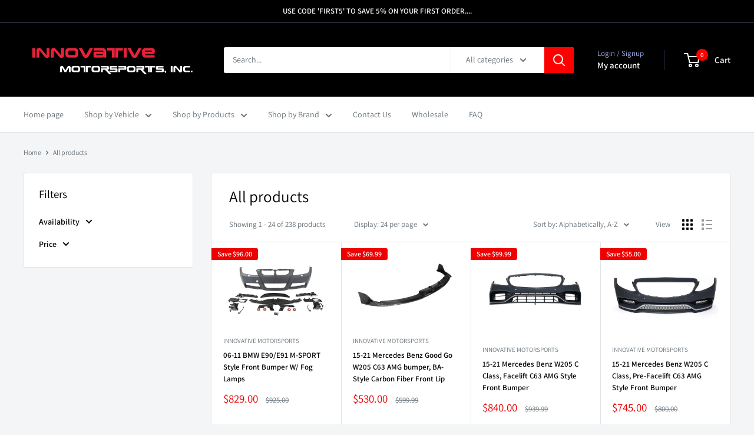

--- FILE ---
content_type: text/html; charset=utf-8
request_url: https://innovmotors.com/collections/all
body_size: 59584
content:
<!doctype html>

<html class="no-js" lang="en">
  <head>
    <meta charset="utf-8">
    <meta name="viewport" content="width=device-width, initial-scale=1.0, height=device-height, minimum-scale=1.0, maximum-scale=1.0">
    <meta name="theme-color" content="#ff0000"><title>Products
</title><link rel="canonical" href="https://innovmotors.com/collections/all"><link rel="preload" as="style" href="//innovmotors.com/cdn/shop/t/9/assets/theme.css?v=66762216662947581241683311883">
    <link rel="preload" as="script" href="//innovmotors.com/cdn/shop/t/9/assets/theme.js?v=179372540479631345661684334408">
    <link rel="preconnect" href="https://cdn.shopify.com">
    <link rel="preconnect" href="https://fonts.shopifycdn.com">
    <link rel="dns-prefetch" href="https://productreviews.shopifycdn.com">
    <link rel="dns-prefetch" href="https://ajax.googleapis.com">
    <link rel="dns-prefetch" href="https://maps.googleapis.com">
    <link rel="dns-prefetch" href="https://maps.gstatic.com">

    <meta property="og:type" content="website">
  <meta property="og:title" content="Products">
  <meta property="og:image" content="http://innovmotors.com/cdn/shop/files/1_63727e7c-c389-4a5f-a2ef-817aa1d52b96.jpg?v=1715962380">
  <meta property="og:image:secure_url" content="https://innovmotors.com/cdn/shop/files/1_63727e7c-c389-4a5f-a2ef-817aa1d52b96.jpg?v=1715962380">
  <meta property="og:image:width" content="5472">
  <meta property="og:image:height" content="3648"><meta property="og:url" content="https://innovmotors.com/collections/all">
<meta property="og:site_name" content="Innovative Motorsports"><meta name="twitter:card" content="summary"><meta name="twitter:title" content="Products">
  <meta name="twitter:description" content="">
  <meta name="twitter:image" content="https://innovmotors.com/cdn/shop/files/1_63727e7c-c389-4a5f-a2ef-817aa1d52b96_600x600_crop_center.jpg?v=1715962380">
    <link rel="preload" href="//innovmotors.com/cdn/fonts/assistant/assistant_n4.9120912a469cad1cc292572851508ca49d12e768.woff2" as="font" type="font/woff2" crossorigin><link rel="preload" href="//innovmotors.com/cdn/fonts/assistant/assistant_n4.9120912a469cad1cc292572851508ca49d12e768.woff2" as="font" type="font/woff2" crossorigin><style>
  @font-face {
  font-family: Assistant;
  font-weight: 400;
  font-style: normal;
  font-display: swap;
  src: url("//innovmotors.com/cdn/fonts/assistant/assistant_n4.9120912a469cad1cc292572851508ca49d12e768.woff2") format("woff2"),
       url("//innovmotors.com/cdn/fonts/assistant/assistant_n4.6e9875ce64e0fefcd3f4446b7ec9036b3ddd2985.woff") format("woff");
}

  @font-face {
  font-family: Assistant;
  font-weight: 400;
  font-style: normal;
  font-display: swap;
  src: url("//innovmotors.com/cdn/fonts/assistant/assistant_n4.9120912a469cad1cc292572851508ca49d12e768.woff2") format("woff2"),
       url("//innovmotors.com/cdn/fonts/assistant/assistant_n4.6e9875ce64e0fefcd3f4446b7ec9036b3ddd2985.woff") format("woff");
}

@font-face {
  font-family: Assistant;
  font-weight: 600;
  font-style: normal;
  font-display: swap;
  src: url("//innovmotors.com/cdn/fonts/assistant/assistant_n6.b2cbcfa81550fc99b5d970d0ef582eebcbac24e0.woff2") format("woff2"),
       url("//innovmotors.com/cdn/fonts/assistant/assistant_n6.5dced1e1f897f561a8304b6ef1c533d81fd1c6e0.woff") format("woff");
}



  @font-face {
  font-family: Assistant;
  font-weight: 700;
  font-style: normal;
  font-display: swap;
  src: url("//innovmotors.com/cdn/fonts/assistant/assistant_n7.bf44452348ec8b8efa3aa3068825305886b1c83c.woff2") format("woff2"),
       url("//innovmotors.com/cdn/fonts/assistant/assistant_n7.0c887fee83f6b3bda822f1150b912c72da0f7b64.woff") format("woff");
}

  
  

  :root {
    --default-text-font-size : 15px;
    --base-text-font-size    : 14px;
    --heading-font-family    : Assistant, sans-serif;
    --heading-font-weight    : 400;
    --heading-font-style     : normal;
    --text-font-family       : Assistant, sans-serif;
    --text-font-weight       : 400;
    --text-font-style        : normal;
    --text-font-bolder-weight: 600;
    --text-link-decoration   : underline;

    --text-color               : #677279;
    --text-color-rgb           : 103, 114, 121;
    --heading-color            : #000000;
    --border-color             : #e1e3e4;
    --border-color-rgb         : 225, 227, 228;
    --form-border-color        : #d4d6d8;
    --accent-color             : #ff0000;
    --accent-color-rgb         : 255, 0, 0;
    --link-color               : #00badb;
    --link-color-hover         : #00798e;
    --background               : #f3f5f6;
    --secondary-background     : #ffffff;
    --secondary-background-rgb : 255, 255, 255;
    --accent-background        : rgba(255, 0, 0, 0.08);

    --input-background: #ffffff;

    --error-color       : #ff0000;
    --error-background  : rgba(255, 0, 0, 0.07);
    --success-color     : #00aa00;
    --success-background: rgba(0, 170, 0, 0.11);

    --primary-button-background      : #677279;
    --primary-button-background-rgb  : 103, 114, 121;
    --primary-button-text-color      : #ffffff;
    --secondary-button-background    : #000000;
    --secondary-button-background-rgb: 0, 0, 0;
    --secondary-button-text-color    : #ffffff;

    --header-background      : #000000;
    --header-text-color      : #ffffff;
    --header-light-text-color: #a3afef;
    --header-border-color    : rgba(163, 175, 239, 0.3);
    --header-accent-color    : #ff0000;

    --footer-background-color:    #f3f5f6;
    --footer-heading-text-color:  #1e2d7d;
    --footer-body-text-color:     #677279;
    --footer-body-text-color-rgb: 103, 114, 121;
    --footer-accent-color:        #f3f5f6;
    --footer-accent-color-rgb:    243, 245, 246;
    --footer-border:              1px solid var(--border-color);
    
    --flickity-arrow-color: #abb1b4;--product-on-sale-accent           : #ee0000;
    --product-on-sale-accent-rgb       : 238, 0, 0;
    --product-on-sale-color            : #ffffff;
    --product-in-stock-color           : #008a00;
    --product-low-stock-color          : #ee0000;
    --product-sold-out-color           : #8a9297;
    --product-custom-label-1-background: #008a00;
    --product-custom-label-1-color     : #ffffff;
    --product-custom-label-2-background: #00a500;
    --product-custom-label-2-color     : #ffffff;
    --product-review-star-color        : #ffbd00;

    --mobile-container-gutter : 20px;
    --desktop-container-gutter: 40px;

    /* Shopify related variables */
    --payment-terms-background-color: #f3f5f6;
  }
</style>

<script>
  // IE11 does not have support for CSS variables, so we have to polyfill them
  if (!(((window || {}).CSS || {}).supports && window.CSS.supports('(--a: 0)'))) {
    const script = document.createElement('script');
    script.type = 'text/javascript';
    script.src = 'https://cdn.jsdelivr.net/npm/css-vars-ponyfill@2';
    script.onload = function() {
      cssVars({});
    };

    document.getElementsByTagName('head')[0].appendChild(script);
  }
</script>


    <script>window.performance && window.performance.mark && window.performance.mark('shopify.content_for_header.start');</script><meta name="google-site-verification" content="0wNVIgzos4B_wA6lBy_3mXVmgCsCBvW3IGataHpZv08">
<meta id="shopify-digital-wallet" name="shopify-digital-wallet" content="/57035980937/digital_wallets/dialog">
<meta name="shopify-checkout-api-token" content="d0fcec291542b55431524d08ca4bfedd">
<meta id="in-context-paypal-metadata" data-shop-id="57035980937" data-venmo-supported="false" data-environment="production" data-locale="en_US" data-paypal-v4="true" data-currency="USD">
<link rel="alternate" type="application/atom+xml" title="Feed" href="/collections/all.atom" />
<link rel="next" href="/collections/all?page=2">
<link rel="alternate" type="application/json+oembed" href="https://innovmotors.com/collections/all.oembed">
<script async="async" src="/checkouts/internal/preloads.js?locale=en-US"></script>
<link rel="preconnect" href="https://shop.app" crossorigin="anonymous">
<script async="async" src="https://shop.app/checkouts/internal/preloads.js?locale=en-US&shop_id=57035980937" crossorigin="anonymous"></script>
<script id="apple-pay-shop-capabilities" type="application/json">{"shopId":57035980937,"countryCode":"US","currencyCode":"USD","merchantCapabilities":["supports3DS"],"merchantId":"gid:\/\/shopify\/Shop\/57035980937","merchantName":"Innovative Motorsports","requiredBillingContactFields":["postalAddress","email","phone"],"requiredShippingContactFields":["postalAddress","email","phone"],"shippingType":"shipping","supportedNetworks":["visa","masterCard","amex","discover","elo","jcb"],"total":{"type":"pending","label":"Innovative Motorsports","amount":"1.00"},"shopifyPaymentsEnabled":true,"supportsSubscriptions":true}</script>
<script id="shopify-features" type="application/json">{"accessToken":"d0fcec291542b55431524d08ca4bfedd","betas":["rich-media-storefront-analytics"],"domain":"innovmotors.com","predictiveSearch":true,"shopId":57035980937,"locale":"en"}</script>
<script>var Shopify = Shopify || {};
Shopify.shop = "i-motorsports.myshopify.com";
Shopify.locale = "en";
Shopify.currency = {"active":"USD","rate":"1.0"};
Shopify.country = "US";
Shopify.theme = {"name":"Warehouse 4.2.1 Update 5\/5","id":128381321353,"schema_name":"Warehouse","schema_version":"4.2.3","theme_store_id":871,"role":"main"};
Shopify.theme.handle = "null";
Shopify.theme.style = {"id":null,"handle":null};
Shopify.cdnHost = "innovmotors.com/cdn";
Shopify.routes = Shopify.routes || {};
Shopify.routes.root = "/";</script>
<script type="module">!function(o){(o.Shopify=o.Shopify||{}).modules=!0}(window);</script>
<script>!function(o){function n(){var o=[];function n(){o.push(Array.prototype.slice.apply(arguments))}return n.q=o,n}var t=o.Shopify=o.Shopify||{};t.loadFeatures=n(),t.autoloadFeatures=n()}(window);</script>
<script>
  window.ShopifyPay = window.ShopifyPay || {};
  window.ShopifyPay.apiHost = "shop.app\/pay";
  window.ShopifyPay.redirectState = null;
</script>
<script id="shop-js-analytics" type="application/json">{"pageType":"collection"}</script>
<script defer="defer" async type="module" src="//innovmotors.com/cdn/shopifycloud/shop-js/modules/v2/client.init-shop-cart-sync_BT-GjEfc.en.esm.js"></script>
<script defer="defer" async type="module" src="//innovmotors.com/cdn/shopifycloud/shop-js/modules/v2/chunk.common_D58fp_Oc.esm.js"></script>
<script defer="defer" async type="module" src="//innovmotors.com/cdn/shopifycloud/shop-js/modules/v2/chunk.modal_xMitdFEc.esm.js"></script>
<script type="module">
  await import("//innovmotors.com/cdn/shopifycloud/shop-js/modules/v2/client.init-shop-cart-sync_BT-GjEfc.en.esm.js");
await import("//innovmotors.com/cdn/shopifycloud/shop-js/modules/v2/chunk.common_D58fp_Oc.esm.js");
await import("//innovmotors.com/cdn/shopifycloud/shop-js/modules/v2/chunk.modal_xMitdFEc.esm.js");

  window.Shopify.SignInWithShop?.initShopCartSync?.({"fedCMEnabled":true,"windoidEnabled":true});

</script>
<script>
  window.Shopify = window.Shopify || {};
  if (!window.Shopify.featureAssets) window.Shopify.featureAssets = {};
  window.Shopify.featureAssets['shop-js'] = {"shop-cart-sync":["modules/v2/client.shop-cart-sync_DZOKe7Ll.en.esm.js","modules/v2/chunk.common_D58fp_Oc.esm.js","modules/v2/chunk.modal_xMitdFEc.esm.js"],"init-fed-cm":["modules/v2/client.init-fed-cm_B6oLuCjv.en.esm.js","modules/v2/chunk.common_D58fp_Oc.esm.js","modules/v2/chunk.modal_xMitdFEc.esm.js"],"shop-cash-offers":["modules/v2/client.shop-cash-offers_D2sdYoxE.en.esm.js","modules/v2/chunk.common_D58fp_Oc.esm.js","modules/v2/chunk.modal_xMitdFEc.esm.js"],"shop-login-button":["modules/v2/client.shop-login-button_QeVjl5Y3.en.esm.js","modules/v2/chunk.common_D58fp_Oc.esm.js","modules/v2/chunk.modal_xMitdFEc.esm.js"],"pay-button":["modules/v2/client.pay-button_DXTOsIq6.en.esm.js","modules/v2/chunk.common_D58fp_Oc.esm.js","modules/v2/chunk.modal_xMitdFEc.esm.js"],"shop-button":["modules/v2/client.shop-button_DQZHx9pm.en.esm.js","modules/v2/chunk.common_D58fp_Oc.esm.js","modules/v2/chunk.modal_xMitdFEc.esm.js"],"avatar":["modules/v2/client.avatar_BTnouDA3.en.esm.js"],"init-windoid":["modules/v2/client.init-windoid_CR1B-cfM.en.esm.js","modules/v2/chunk.common_D58fp_Oc.esm.js","modules/v2/chunk.modal_xMitdFEc.esm.js"],"init-shop-for-new-customer-accounts":["modules/v2/client.init-shop-for-new-customer-accounts_C_vY_xzh.en.esm.js","modules/v2/client.shop-login-button_QeVjl5Y3.en.esm.js","modules/v2/chunk.common_D58fp_Oc.esm.js","modules/v2/chunk.modal_xMitdFEc.esm.js"],"init-shop-email-lookup-coordinator":["modules/v2/client.init-shop-email-lookup-coordinator_BI7n9ZSv.en.esm.js","modules/v2/chunk.common_D58fp_Oc.esm.js","modules/v2/chunk.modal_xMitdFEc.esm.js"],"init-shop-cart-sync":["modules/v2/client.init-shop-cart-sync_BT-GjEfc.en.esm.js","modules/v2/chunk.common_D58fp_Oc.esm.js","modules/v2/chunk.modal_xMitdFEc.esm.js"],"shop-toast-manager":["modules/v2/client.shop-toast-manager_DiYdP3xc.en.esm.js","modules/v2/chunk.common_D58fp_Oc.esm.js","modules/v2/chunk.modal_xMitdFEc.esm.js"],"init-customer-accounts":["modules/v2/client.init-customer-accounts_D9ZNqS-Q.en.esm.js","modules/v2/client.shop-login-button_QeVjl5Y3.en.esm.js","modules/v2/chunk.common_D58fp_Oc.esm.js","modules/v2/chunk.modal_xMitdFEc.esm.js"],"init-customer-accounts-sign-up":["modules/v2/client.init-customer-accounts-sign-up_iGw4briv.en.esm.js","modules/v2/client.shop-login-button_QeVjl5Y3.en.esm.js","modules/v2/chunk.common_D58fp_Oc.esm.js","modules/v2/chunk.modal_xMitdFEc.esm.js"],"shop-follow-button":["modules/v2/client.shop-follow-button_CqMgW2wH.en.esm.js","modules/v2/chunk.common_D58fp_Oc.esm.js","modules/v2/chunk.modal_xMitdFEc.esm.js"],"checkout-modal":["modules/v2/client.checkout-modal_xHeaAweL.en.esm.js","modules/v2/chunk.common_D58fp_Oc.esm.js","modules/v2/chunk.modal_xMitdFEc.esm.js"],"shop-login":["modules/v2/client.shop-login_D91U-Q7h.en.esm.js","modules/v2/chunk.common_D58fp_Oc.esm.js","modules/v2/chunk.modal_xMitdFEc.esm.js"],"lead-capture":["modules/v2/client.lead-capture_BJmE1dJe.en.esm.js","modules/v2/chunk.common_D58fp_Oc.esm.js","modules/v2/chunk.modal_xMitdFEc.esm.js"],"payment-terms":["modules/v2/client.payment-terms_Ci9AEqFq.en.esm.js","modules/v2/chunk.common_D58fp_Oc.esm.js","modules/v2/chunk.modal_xMitdFEc.esm.js"]};
</script>
<script>(function() {
  var isLoaded = false;
  function asyncLoad() {
    if (isLoaded) return;
    isLoaded = true;
    var urls = ["\/\/cdn.shopify.com\/proxy\/a47824c9c32023c8c43eee6b22e93796edbec86153bb12ca96d2ec84d9a18ce5\/b2b-solution.bsscommerce.com\/js\/bss-b2b-cp.js?shop=i-motorsports.myshopify.com\u0026sp-cache-control=cHVibGljLCBtYXgtYWdlPTkwMA"];
    for (var i = 0; i < urls.length; i++) {
      var s = document.createElement('script');
      s.type = 'text/javascript';
      s.async = true;
      s.src = urls[i];
      var x = document.getElementsByTagName('script')[0];
      x.parentNode.insertBefore(s, x);
    }
  };
  if(window.attachEvent) {
    window.attachEvent('onload', asyncLoad);
  } else {
    window.addEventListener('load', asyncLoad, false);
  }
})();</script>
<script id="__st">var __st={"a":57035980937,"offset":-28800,"reqid":"cbe9b28d-cede-4e3b-806e-5d51e2f4c458-1769235412","pageurl":"innovmotors.com\/collections\/all","u":"f261ec8bc460","p":"collection","rtyp":"collection","rid":267261313161};</script>
<script>window.ShopifyPaypalV4VisibilityTracking = true;</script>
<script id="captcha-bootstrap">!function(){'use strict';const t='contact',e='account',n='new_comment',o=[[t,t],['blogs',n],['comments',n],[t,'customer']],c=[[e,'customer_login'],[e,'guest_login'],[e,'recover_customer_password'],[e,'create_customer']],r=t=>t.map((([t,e])=>`form[action*='/${t}']:not([data-nocaptcha='true']) input[name='form_type'][value='${e}']`)).join(','),a=t=>()=>t?[...document.querySelectorAll(t)].map((t=>t.form)):[];function s(){const t=[...o],e=r(t);return a(e)}const i='password',u='form_key',d=['recaptcha-v3-token','g-recaptcha-response','h-captcha-response',i],f=()=>{try{return window.sessionStorage}catch{return}},m='__shopify_v',_=t=>t.elements[u];function p(t,e,n=!1){try{const o=window.sessionStorage,c=JSON.parse(o.getItem(e)),{data:r}=function(t){const{data:e,action:n}=t;return t[m]||n?{data:e,action:n}:{data:t,action:n}}(c);for(const[e,n]of Object.entries(r))t.elements[e]&&(t.elements[e].value=n);n&&o.removeItem(e)}catch(o){console.error('form repopulation failed',{error:o})}}const l='form_type',E='cptcha';function T(t){t.dataset[E]=!0}const w=window,h=w.document,L='Shopify',v='ce_forms',y='captcha';let A=!1;((t,e)=>{const n=(g='f06e6c50-85a8-45c8-87d0-21a2b65856fe',I='https://cdn.shopify.com/shopifycloud/storefront-forms-hcaptcha/ce_storefront_forms_captcha_hcaptcha.v1.5.2.iife.js',D={infoText:'Protected by hCaptcha',privacyText:'Privacy',termsText:'Terms'},(t,e,n)=>{const o=w[L][v],c=o.bindForm;if(c)return c(t,g,e,D).then(n);var r;o.q.push([[t,g,e,D],n]),r=I,A||(h.body.append(Object.assign(h.createElement('script'),{id:'captcha-provider',async:!0,src:r})),A=!0)});var g,I,D;w[L]=w[L]||{},w[L][v]=w[L][v]||{},w[L][v].q=[],w[L][y]=w[L][y]||{},w[L][y].protect=function(t,e){n(t,void 0,e),T(t)},Object.freeze(w[L][y]),function(t,e,n,w,h,L){const[v,y,A,g]=function(t,e,n){const i=e?o:[],u=t?c:[],d=[...i,...u],f=r(d),m=r(i),_=r(d.filter((([t,e])=>n.includes(e))));return[a(f),a(m),a(_),s()]}(w,h,L),I=t=>{const e=t.target;return e instanceof HTMLFormElement?e:e&&e.form},D=t=>v().includes(t);t.addEventListener('submit',(t=>{const e=I(t);if(!e)return;const n=D(e)&&!e.dataset.hcaptchaBound&&!e.dataset.recaptchaBound,o=_(e),c=g().includes(e)&&(!o||!o.value);(n||c)&&t.preventDefault(),c&&!n&&(function(t){try{if(!f())return;!function(t){const e=f();if(!e)return;const n=_(t);if(!n)return;const o=n.value;o&&e.removeItem(o)}(t);const e=Array.from(Array(32),(()=>Math.random().toString(36)[2])).join('');!function(t,e){_(t)||t.append(Object.assign(document.createElement('input'),{type:'hidden',name:u})),t.elements[u].value=e}(t,e),function(t,e){const n=f();if(!n)return;const o=[...t.querySelectorAll(`input[type='${i}']`)].map((({name:t})=>t)),c=[...d,...o],r={};for(const[a,s]of new FormData(t).entries())c.includes(a)||(r[a]=s);n.setItem(e,JSON.stringify({[m]:1,action:t.action,data:r}))}(t,e)}catch(e){console.error('failed to persist form',e)}}(e),e.submit())}));const S=(t,e)=>{t&&!t.dataset[E]&&(n(t,e.some((e=>e===t))),T(t))};for(const o of['focusin','change'])t.addEventListener(o,(t=>{const e=I(t);D(e)&&S(e,y())}));const B=e.get('form_key'),M=e.get(l),P=B&&M;t.addEventListener('DOMContentLoaded',(()=>{const t=y();if(P)for(const e of t)e.elements[l].value===M&&p(e,B);[...new Set([...A(),...v().filter((t=>'true'===t.dataset.shopifyCaptcha))])].forEach((e=>S(e,t)))}))}(h,new URLSearchParams(w.location.search),n,t,e,['guest_login'])})(!0,!0)}();</script>
<script integrity="sha256-4kQ18oKyAcykRKYeNunJcIwy7WH5gtpwJnB7kiuLZ1E=" data-source-attribution="shopify.loadfeatures" defer="defer" src="//innovmotors.com/cdn/shopifycloud/storefront/assets/storefront/load_feature-a0a9edcb.js" crossorigin="anonymous"></script>
<script crossorigin="anonymous" defer="defer" src="//innovmotors.com/cdn/shopifycloud/storefront/assets/shopify_pay/storefront-65b4c6d7.js?v=20250812"></script>
<script data-source-attribution="shopify.dynamic_checkout.dynamic.init">var Shopify=Shopify||{};Shopify.PaymentButton=Shopify.PaymentButton||{isStorefrontPortableWallets:!0,init:function(){window.Shopify.PaymentButton.init=function(){};var t=document.createElement("script");t.src="https://innovmotors.com/cdn/shopifycloud/portable-wallets/latest/portable-wallets.en.js",t.type="module",document.head.appendChild(t)}};
</script>
<script data-source-attribution="shopify.dynamic_checkout.buyer_consent">
  function portableWalletsHideBuyerConsent(e){var t=document.getElementById("shopify-buyer-consent"),n=document.getElementById("shopify-subscription-policy-button");t&&n&&(t.classList.add("hidden"),t.setAttribute("aria-hidden","true"),n.removeEventListener("click",e))}function portableWalletsShowBuyerConsent(e){var t=document.getElementById("shopify-buyer-consent"),n=document.getElementById("shopify-subscription-policy-button");t&&n&&(t.classList.remove("hidden"),t.removeAttribute("aria-hidden"),n.addEventListener("click",e))}window.Shopify?.PaymentButton&&(window.Shopify.PaymentButton.hideBuyerConsent=portableWalletsHideBuyerConsent,window.Shopify.PaymentButton.showBuyerConsent=portableWalletsShowBuyerConsent);
</script>
<script data-source-attribution="shopify.dynamic_checkout.cart.bootstrap">document.addEventListener("DOMContentLoaded",(function(){function t(){return document.querySelector("shopify-accelerated-checkout-cart, shopify-accelerated-checkout")}if(t())Shopify.PaymentButton.init();else{new MutationObserver((function(e,n){t()&&(Shopify.PaymentButton.init(),n.disconnect())})).observe(document.body,{childList:!0,subtree:!0})}}));
</script>
<link id="shopify-accelerated-checkout-styles" rel="stylesheet" media="screen" href="https://innovmotors.com/cdn/shopifycloud/portable-wallets/latest/accelerated-checkout-backwards-compat.css" crossorigin="anonymous">
<style id="shopify-accelerated-checkout-cart">
        #shopify-buyer-consent {
  margin-top: 1em;
  display: inline-block;
  width: 100%;
}

#shopify-buyer-consent.hidden {
  display: none;
}

#shopify-subscription-policy-button {
  background: none;
  border: none;
  padding: 0;
  text-decoration: underline;
  font-size: inherit;
  cursor: pointer;
}

#shopify-subscription-policy-button::before {
  box-shadow: none;
}

      </style>

<script>window.performance && window.performance.mark && window.performance.mark('shopify.content_for_header.end');</script>

    <link rel="stylesheet" href="//innovmotors.com/cdn/shop/t/9/assets/theme.css?v=66762216662947581241683311883">

    


  <script type="application/ld+json">
  {
    "@context": "https://schema.org",
    "@type": "BreadcrumbList",
  "itemListElement": [{
      "@type": "ListItem",
      "position": 1,
      "name": "Home",
      "item": "https://innovmotors.com"
    },{
          "@type": "ListItem",
          "position": 2,
          "name": "Products",
          "item": "https://innovmotors.com/collections/all"
        }]
  }
  </script>



    <script>
      // This allows to expose several variables to the global scope, to be used in scripts
      window.theme = {
        pageType: "collection",
        cartCount: 0,
        moneyFormat: "${{amount}}",
        moneyWithCurrencyFormat: "${{amount}} USD",
        currencyCodeEnabled: false,
        showDiscount: true,
        discountMode: "saving",
        cartType: "drawer"
      };

      window.routes = {
        rootUrl: "\/",
        rootUrlWithoutSlash: '',
        cartUrl: "\/cart",
        cartAddUrl: "\/cart\/add",
        cartChangeUrl: "\/cart\/change",
        searchUrl: "\/search",
        productRecommendationsUrl: "\/recommendations\/products"
      };

      window.languages = {
        productRegularPrice: "Regular price",
        productSalePrice: "Sale price",
        collectionOnSaleLabel: "Save {{savings}}",
        productFormUnavailable: "Unavailable",
        productFormAddToCart: "Add to cart",
        productFormPreOrder: "Pre-order",
        productFormSoldOut: "Sold out",
        productAdded: "Product has been added to your cart",
        productAddedShort: "Added!",
        shippingEstimatorNoResults: "No shipping could be found for your address.",
        shippingEstimatorOneResult: "There is one shipping rate for your address:",
        shippingEstimatorMultipleResults: "There are {{count}} shipping rates for your address:",
        shippingEstimatorErrors: "There are some errors:"
      };

      document.documentElement.className = document.documentElement.className.replace('no-js', 'js');
    </script><script src="//innovmotors.com/cdn/shop/t/9/assets/theme.js?v=179372540479631345661684334408" defer></script>
    <script src="//innovmotors.com/cdn/shop/t/9/assets/custom.js?v=102476495355921946141683311883" defer></script><script>
        (function () {
          window.onpageshow = function() {
            // We force re-freshing the cart content onpageshow, as most browsers will serve a cache copy when hitting the
            // back button, which cause staled data
            document.documentElement.dispatchEvent(new CustomEvent('cart:refresh', {
              bubbles: true,
              detail: {scrollToTop: false}
            }));
          };
        })();
      </script><!-- BEGIN app block: shopify://apps/bss-b2b-solution/blocks/config-header/451233f2-9631-4c49-8b6f-057e4ebcde7f -->

<script id="bss-b2b-config-data">
  	if (typeof BSS_B2B == 'undefined') {
  		var BSS_B2B = {};
	}

	
        BSS_B2B.storeId = 13054;
        BSS_B2B.currentPlan = "false";
        BSS_B2B.planCode = "null";
        BSS_B2B.shopModules = JSON.parse('[]');
        var bssB2bApiServer = "https://b2b-solution-api.bsscommerce.com";
        var bssB2bCmsUrl = "https://b2b-solution.bsscommerce.com";
        var bssGeoServiceUrl = "https://geo-ip-service.bsscommerce.com";
        var bssB2bCheckoutUrl = "https://b2b-solution-checkout.bsscommerce.com";
    

	

	

	
	
	
	
	
	
	
	
	
	
	
	
	
	
</script>






<script id="bss-b2b-customize">
	console.log("B2B hooks")
window.bssB2BHooks = window.bssB2BHooks || {
    actions: {},
    filters: {},
};

window.BSS_B2B = window.BSS_B2B || {};

window.BSS_B2B.addAction = (tag, callback) => {
    window.bssB2BHooks.actions[tag] = callback;
}
window.BSS_B2B.addFilter = (tag,  value) => {
    window.bssB2BHooks.filters[tag] = value;
}

;
</script>

<style type="text/css">.bss-b2b-discount-code-wrapper {display: none !important}</style>



<script id="bss-b2b-store-data" type="application/json">
{
  "shop": {
    "domain": "innovmotors.com",
    "permanent_domain": "i-motorsports.myshopify.com",
    "url": "https://innovmotors.com",
    "secure_url": "https://innovmotors.com",
    "money_format": "${{amount}}",
    "currency": "USD",
    "cart_current_currency": "USD",
    "multi_currencies": [
        
            "USD"
        
    ]
  },
  "customer": {
    "id": null,
    "tags": null,
    "tax_exempt": null,
    "first_name": null,
    "last_name": null,
    "phone": null,
    "email": "",
	"country_code": "",
	"addresses": [
		
	]
  },
  "cart": {"note":null,"attributes":{},"original_total_price":0,"total_price":0,"total_discount":0,"total_weight":0.0,"item_count":0,"items":[],"requires_shipping":false,"currency":"USD","items_subtotal_price":0,"cart_level_discount_applications":[],"checkout_charge_amount":0},
  "line_item_products": [],
  "template": "collection",
  "product": "bnVsbA==",
  "product_collections": [
    
  ],
  "collection": [{"id":7662147436681,"title":"06-11 BMW E90\/E91 M-SPORT Style Front Bumper W\/ Fog Lamps","handle":"2005-2008-bmw-e90-pre-lci-m-sport-front-bumper-w-o-pdc","description":"\u003cp class=\"MsoNormal\" style=\"margin-bottom: 0in; line-height: normal; background: white;\"\u003e\u003cb\u003e\u003cspan style=\"font-size: 10.5pt; font-family: 'Arial',sans-serif; mso-fareast-font-family: 'Times New Roman'; color: #677279;\"\u003eMaterial\u003c\/span\u003e\u003c\/b\u003e\u003cspan style=\"font-size: 10.5pt; font-family: 'Arial',sans-serif; mso-fareast-font-family: 'Times New Roman'; color: #677279;\"\u003e\u003c\/span\u003e\u003c\/p\u003e\n\u003cp class=\"MsoNormal\" style=\"margin-bottom: 0in; line-height: normal; background: white;\"\u003e\u003cspan style=\"font-size: 10.5pt; font-family: 'Arial',sans-serif; mso-fareast-font-family: 'Times New Roman'; color: #677279;\"\u003ePolypropylene + ABS Plastic\u003c\/span\u003e\u003c\/p\u003e\n\u003cp class=\"MsoNormal\" style=\"margin-bottom: 0in; line-height: normal; background: white;\"\u003e\u003cspan style=\"font-size: 10.5pt; font-family: 'Arial',sans-serif; mso-fareast-font-family: 'Times New Roman'; color: #677279;\"\u003e \u003c\/span\u003e\u003c\/p\u003e\n\u003cp class=\"MsoNormal\" style=\"margin-bottom: 0in; line-height: normal; background: white;\"\u003e\u003cb\u003e\u003cspan style=\"font-size: 10.5pt; font-family: 'Arial',sans-serif; mso-fareast-font-family: 'Times New Roman'; color: #677279;\"\u003eRegion of Manufacture\u003c\/span\u003e\u003c\/b\u003e\u003cspan style=\"font-size: 10.5pt; font-family: 'Arial',sans-serif; mso-fareast-font-family: 'Times New Roman'; color: #677279;\"\u003e\u003c\/span\u003e\u003c\/p\u003e\n\u003cp class=\"MsoNormal\" style=\"margin-bottom: 0in; line-height: normal; background: white;\"\u003e\u003cspan style=\"font-size: 10.5pt; font-family: 'Arial',sans-serif; mso-fareast-font-family: 'Times New Roman'; color: #677279;\"\u003eTaiwan\u003c\/span\u003e\u003c\/p\u003e\n\u003cp class=\"MsoNormal\" style=\"margin-bottom: 0in; line-height: normal; background: white;\"\u003e\u003cspan style=\"font-size: 10.5pt; font-family: 'Arial',sans-serif; mso-fareast-font-family: 'Times New Roman'; color: #677279;\"\u003e \u003c\/span\u003e\u003c\/p\u003e\n\u003cp class=\"MsoNormal\" style=\"margin-bottom: 0in; line-height: normal; background: white;\"\u003e\u003cb\u003e\u003cspan style=\"font-size: 10.5pt; font-family: 'Arial',sans-serif; mso-fareast-font-family: 'Times New Roman'; color: #677279;\"\u003eCompatibility\u003c\/span\u003e\u003c\/b\u003e\u003cspan style=\"font-size: 10.5pt; font-family: 'Arial',sans-serif; mso-fareast-font-family: 'Times New Roman'; color: #677279;\"\u003e\u003c\/span\u003e\u003c\/p\u003e\n\u003cp class=\"MsoNormal\" style=\"margin-bottom: 0in; line-height: normal; background: white;\"\u003e\u003cspan style=\"font-size: 10.5pt; font-family: 'Arial',sans-serif; mso-fareast-font-family: 'Times New Roman'; color: #677279;\"\u003e2006-2008 E90 3 Series\u003c\/span\u003e\u003c\/p\u003e\n\u003cp class=\"MsoNormal\" style=\"margin-bottom: 0in; line-height: normal; background: white;\"\u003e\u003cspan style=\"font-size: 10.5pt; font-family: 'Arial',sans-serif; mso-fareast-font-family: 'Times New Roman'; color: #677279;\"\u003e2009-2011 E90 3 Series\u003c\/span\u003e\u003c\/p\u003e\n\u003cp class=\"MsoNormal\" style=\"margin-bottom: 0in; line-height: normal; background: white;\"\u003e\u003cspan style=\"font-size: 10.5pt; font-family: 'Arial',sans-serif; mso-fareast-font-family: 'Times New Roman'; color: #677279;\"\u003e \u003c\/span\u003e\u003c\/p\u003e\n\u003cp class=\"MsoNormal\" style=\"margin-bottom: 0in; line-height: normal; background: white;\"\u003e\u003cb\u003e\u003cspan style=\"font-size: 10.5pt; font-family: 'Arial',sans-serif; mso-fareast-font-family: 'Times New Roman'; color: #677279;\"\u003eNote\u003c\/span\u003e\u003c\/b\u003e\u003cspan style=\"font-size: 10.5pt; font-family: 'Arial',sans-serif; mso-fareast-font-family: 'Times New Roman'; color: #677279;\"\u003e\u003c\/span\u003e\u003c\/p\u003e\n\u003cp class=\"MsoNormal\" style=\"margin-bottom: 0in; line-height: normal; background: white;\"\u003e\u003cspan style=\"font-size: 10.5pt; font-family: 'Arial',sans-serif; mso-fareast-font-family: 'Times New Roman'; color: #677279;\"\u003eCompatible with E91 3 Series\u003c\/span\u003e\u003c\/p\u003e","published_at":"2024-05-21T15:25:05-07:00","created_at":"2024-05-17T09:07:59-07:00","vendor":"Innovative Motorsports","type":"Front Bumpers","tags":["3 Series","Aftermarket","BMW","Conversion Bumpers","Conversion Kit","E90","E90 LCI","E90 PRE-LCI","Fog Lamps","Fog Type","Innovative","Innovative Motorsports","Innovative-motorsports.com","M SPORT","Replacement Parts","www.innovative-motorsports.com"],"price":82900,"price_min":82900,"price_max":82900,"available":true,"price_varies":false,"compare_at_price":92500,"compare_at_price_min":92500,"compare_at_price_max":92500,"compare_at_price_varies":false,"variants":[{"id":42630734676105,"title":"2006-2008 PRE-LCI","option1":"2006-2008 PRE-LCI","option2":null,"option3":null,"sku":"ER-BP266-F-2","requires_shipping":true,"taxable":true,"featured_image":{"id":32786340151433,"product_id":7662147436681,"position":1,"created_at":"2024-05-17T09:12:58-07:00","updated_at":"2024-05-17T09:13:00-07:00","alt":null,"width":5472,"height":3648,"src":"\/\/innovmotors.com\/cdn\/shop\/files\/1_63727e7c-c389-4a5f-a2ef-817aa1d52b96.jpg?v=1715962380","variant_ids":[42630734676105]},"available":false,"name":"06-11 BMW E90\/E91 M-SPORT Style Front Bumper W\/ Fog Lamps - 2006-2008 PRE-LCI","public_title":"2006-2008 PRE-LCI","options":["2006-2008 PRE-LCI"],"price":82900,"weight":0,"compare_at_price":92500,"inventory_management":"shopify","barcode":"","featured_media":{"alt":null,"id":25299083034761,"position":1,"preview_image":{"aspect_ratio":1.5,"height":3648,"width":5472,"src":"\/\/innovmotors.com\/cdn\/shop\/files\/1_63727e7c-c389-4a5f-a2ef-817aa1d52b96.jpg?v=1715962380"}},"requires_selling_plan":false,"selling_plan_allocations":[]},{"id":42630734708873,"title":"2009-2011 LCI","option1":"2009-2011 LCI","option2":null,"option3":null,"sku":"ER-BP266-F-3","requires_shipping":true,"taxable":true,"featured_image":{"id":33025308852361,"product_id":7662147436681,"position":8,"created_at":"2024-06-13T09:58:14-07:00","updated_at":"2024-06-13T09:58:15-07:00","alt":null,"width":1279,"height":848,"src":"\/\/innovmotors.com\/cdn\/shop\/files\/1_81d85c18-6609-49d6-94f8-0555809b2fb9.jpg?v=1718297895","variant_ids":[42630734708873]},"available":true,"name":"06-11 BMW E90\/E91 M-SPORT Style Front Bumper W\/ Fog Lamps - 2009-2011 LCI","public_title":"2009-2011 LCI","options":["2009-2011 LCI"],"price":82900,"weight":0,"compare_at_price":92500,"inventory_management":"shopify","barcode":"","featured_media":{"alt":null,"id":25551056699529,"position":8,"preview_image":{"aspect_ratio":1.508,"height":848,"width":1279,"src":"\/\/innovmotors.com\/cdn\/shop\/files\/1_81d85c18-6609-49d6-94f8-0555809b2fb9.jpg?v=1718297895"}},"requires_selling_plan":false,"selling_plan_allocations":[]}],"images":["\/\/innovmotors.com\/cdn\/shop\/files\/1_63727e7c-c389-4a5f-a2ef-817aa1d52b96.jpg?v=1715962380","\/\/innovmotors.com\/cdn\/shop\/files\/2_0592a864-0f28-450d-a22f-081d9119d552.jpg?v=1715962381","\/\/innovmotors.com\/cdn\/shop\/files\/3_18dd9c1b-9069-478b-9723-36d66264b7d3.jpg?v=1715962381","\/\/innovmotors.com\/cdn\/shop\/files\/4_33aac496-4646-42da-9d13-868d7f414cce.jpg?v=1715962380","\/\/innovmotors.com\/cdn\/shop\/files\/5_ccf7961e-e7d5-4168-ad31-8a67f58b4dc3.jpg?v=1715962382","\/\/innovmotors.com\/cdn\/shop\/files\/6_534c38d3-f3ca-4750-bce5-c56a5b0d0dbb.jpg?v=1715962381","\/\/innovmotors.com\/cdn\/shop\/files\/7_397406c6-e9c3-43cf-aa38-ff9e732d3c55.jpg?v=1715962382","\/\/innovmotors.com\/cdn\/shop\/files\/1_81d85c18-6609-49d6-94f8-0555809b2fb9.jpg?v=1718297895","\/\/innovmotors.com\/cdn\/shop\/files\/2_5e856b5d-0609-43bc-aa38-cc459f65f367.jpg?v=1718297895","\/\/innovmotors.com\/cdn\/shop\/files\/3_5099394e-ef1f-4a1b-a14b-728a81e304b9.jpg?v=1718297895","\/\/innovmotors.com\/cdn\/shop\/files\/4_a79b0ad2-1f77-4575-abb8-0b0c6864f61f.jpg?v=1718297895","\/\/innovmotors.com\/cdn\/shop\/files\/5_f633339d-6b94-4c7c-b1bc-5fe06f8191cb.jpg?v=1718297895","\/\/innovmotors.com\/cdn\/shop\/files\/6_4b4d34d9-e68d-4ef7-9ec4-198343bea7c3.jpg?v=1718297895","\/\/innovmotors.com\/cdn\/shop\/files\/7_7228b210-3315-4a34-91bb-eb37662bc5d1.jpg?v=1718297895","\/\/innovmotors.com\/cdn\/shop\/files\/8_035afadf-1674-4990-a3fe-c5a1418fdc4d.jpg?v=1718297896","\/\/innovmotors.com\/cdn\/shop\/files\/9_cf77b6b0-046f-4a1f-a560-8adf0e56d1d4.jpg?v=1718297895","\/\/innovmotors.com\/cdn\/shop\/files\/10_a96d5d4d-a4e3-4c9e-88be-951c2abc9833.jpg?v=1718297895","\/\/innovmotors.com\/cdn\/shop\/files\/11_360c588e-93a8-4567-96e7-74009e5926a5.jpg?v=1718297896"],"featured_image":"\/\/innovmotors.com\/cdn\/shop\/files\/1_63727e7c-c389-4a5f-a2ef-817aa1d52b96.jpg?v=1715962380","options":["Year"],"media":[{"alt":null,"id":25299083034761,"position":1,"preview_image":{"aspect_ratio":1.5,"height":3648,"width":5472,"src":"\/\/innovmotors.com\/cdn\/shop\/files\/1_63727e7c-c389-4a5f-a2ef-817aa1d52b96.jpg?v=1715962380"},"aspect_ratio":1.5,"height":3648,"media_type":"image","src":"\/\/innovmotors.com\/cdn\/shop\/files\/1_63727e7c-c389-4a5f-a2ef-817aa1d52b96.jpg?v=1715962380","width":5472},{"alt":null,"id":25299083100297,"position":2,"preview_image":{"aspect_ratio":1.5,"height":3648,"width":5472,"src":"\/\/innovmotors.com\/cdn\/shop\/files\/2_0592a864-0f28-450d-a22f-081d9119d552.jpg?v=1715962381"},"aspect_ratio":1.5,"height":3648,"media_type":"image","src":"\/\/innovmotors.com\/cdn\/shop\/files\/2_0592a864-0f28-450d-a22f-081d9119d552.jpg?v=1715962381","width":5472},{"alt":null,"id":25299083133065,"position":3,"preview_image":{"aspect_ratio":1.5,"height":3648,"width":5472,"src":"\/\/innovmotors.com\/cdn\/shop\/files\/3_18dd9c1b-9069-478b-9723-36d66264b7d3.jpg?v=1715962381"},"aspect_ratio":1.5,"height":3648,"media_type":"image","src":"\/\/innovmotors.com\/cdn\/shop\/files\/3_18dd9c1b-9069-478b-9723-36d66264b7d3.jpg?v=1715962381","width":5472},{"alt":null,"id":25299083165833,"position":4,"preview_image":{"aspect_ratio":1.5,"height":3648,"width":5472,"src":"\/\/innovmotors.com\/cdn\/shop\/files\/4_33aac496-4646-42da-9d13-868d7f414cce.jpg?v=1715962380"},"aspect_ratio":1.5,"height":3648,"media_type":"image","src":"\/\/innovmotors.com\/cdn\/shop\/files\/4_33aac496-4646-42da-9d13-868d7f414cce.jpg?v=1715962380","width":5472},{"alt":null,"id":25299083198601,"position":5,"preview_image":{"aspect_ratio":1.5,"height":3648,"width":5472,"src":"\/\/innovmotors.com\/cdn\/shop\/files\/5_ccf7961e-e7d5-4168-ad31-8a67f58b4dc3.jpg?v=1715962382"},"aspect_ratio":1.5,"height":3648,"media_type":"image","src":"\/\/innovmotors.com\/cdn\/shop\/files\/5_ccf7961e-e7d5-4168-ad31-8a67f58b4dc3.jpg?v=1715962382","width":5472},{"alt":null,"id":25299083264137,"position":6,"preview_image":{"aspect_ratio":1.5,"height":3648,"width":5472,"src":"\/\/innovmotors.com\/cdn\/shop\/files\/6_534c38d3-f3ca-4750-bce5-c56a5b0d0dbb.jpg?v=1715962381"},"aspect_ratio":1.5,"height":3648,"media_type":"image","src":"\/\/innovmotors.com\/cdn\/shop\/files\/6_534c38d3-f3ca-4750-bce5-c56a5b0d0dbb.jpg?v=1715962381","width":5472},{"alt":null,"id":25299083296905,"position":7,"preview_image":{"aspect_ratio":1.5,"height":3648,"width":5472,"src":"\/\/innovmotors.com\/cdn\/shop\/files\/7_397406c6-e9c3-43cf-aa38-ff9e732d3c55.jpg?v=1715962382"},"aspect_ratio":1.5,"height":3648,"media_type":"image","src":"\/\/innovmotors.com\/cdn\/shop\/files\/7_397406c6-e9c3-43cf-aa38-ff9e732d3c55.jpg?v=1715962382","width":5472},{"alt":null,"id":25551056699529,"position":8,"preview_image":{"aspect_ratio":1.508,"height":848,"width":1279,"src":"\/\/innovmotors.com\/cdn\/shop\/files\/1_81d85c18-6609-49d6-94f8-0555809b2fb9.jpg?v=1718297895"},"aspect_ratio":1.508,"height":848,"media_type":"image","src":"\/\/innovmotors.com\/cdn\/shop\/files\/1_81d85c18-6609-49d6-94f8-0555809b2fb9.jpg?v=1718297895","width":1279},{"alt":null,"id":25551056732297,"position":9,"preview_image":{"aspect_ratio":1.508,"height":1064,"width":1605,"src":"\/\/innovmotors.com\/cdn\/shop\/files\/2_5e856b5d-0609-43bc-aa38-cc459f65f367.jpg?v=1718297895"},"aspect_ratio":1.508,"height":1064,"media_type":"image","src":"\/\/innovmotors.com\/cdn\/shop\/files\/2_5e856b5d-0609-43bc-aa38-cc459f65f367.jpg?v=1718297895","width":1605},{"alt":null,"id":25551056765065,"position":10,"preview_image":{"aspect_ratio":1.504,"height":1009,"width":1518,"src":"\/\/innovmotors.com\/cdn\/shop\/files\/3_5099394e-ef1f-4a1b-a14b-728a81e304b9.jpg?v=1718297895"},"aspect_ratio":1.504,"height":1009,"media_type":"image","src":"\/\/innovmotors.com\/cdn\/shop\/files\/3_5099394e-ef1f-4a1b-a14b-728a81e304b9.jpg?v=1718297895","width":1518},{"alt":null,"id":25551056797833,"position":11,"preview_image":{"aspect_ratio":1.504,"height":1009,"width":1518,"src":"\/\/innovmotors.com\/cdn\/shop\/files\/4_a79b0ad2-1f77-4575-abb8-0b0c6864f61f.jpg?v=1718297895"},"aspect_ratio":1.504,"height":1009,"media_type":"image","src":"\/\/innovmotors.com\/cdn\/shop\/files\/4_a79b0ad2-1f77-4575-abb8-0b0c6864f61f.jpg?v=1718297895","width":1518},{"alt":null,"id":25551056830601,"position":12,"preview_image":{"aspect_ratio":1.506,"height":1390,"width":2093,"src":"\/\/innovmotors.com\/cdn\/shop\/files\/5_f633339d-6b94-4c7c-b1bc-5fe06f8191cb.jpg?v=1718297895"},"aspect_ratio":1.506,"height":1390,"media_type":"image","src":"\/\/innovmotors.com\/cdn\/shop\/files\/5_f633339d-6b94-4c7c-b1bc-5fe06f8191cb.jpg?v=1718297895","width":2093},{"alt":null,"id":25551056863369,"position":13,"preview_image":{"aspect_ratio":1.506,"height":780,"width":1175,"src":"\/\/innovmotors.com\/cdn\/shop\/files\/6_4b4d34d9-e68d-4ef7-9ec4-198343bea7c3.jpg?v=1718297895"},"aspect_ratio":1.506,"height":780,"media_type":"image","src":"\/\/innovmotors.com\/cdn\/shop\/files\/6_4b4d34d9-e68d-4ef7-9ec4-198343bea7c3.jpg?v=1718297895","width":1175},{"alt":null,"id":25551056896137,"position":14,"preview_image":{"aspect_ratio":1.508,"height":848,"width":1279,"src":"\/\/innovmotors.com\/cdn\/shop\/files\/7_7228b210-3315-4a34-91bb-eb37662bc5d1.jpg?v=1718297895"},"aspect_ratio":1.508,"height":848,"media_type":"image","src":"\/\/innovmotors.com\/cdn\/shop\/files\/7_7228b210-3315-4a34-91bb-eb37662bc5d1.jpg?v=1718297895","width":1279},{"alt":null,"id":25551056928905,"position":15,"preview_image":{"aspect_ratio":1.508,"height":1064,"width":1605,"src":"\/\/innovmotors.com\/cdn\/shop\/files\/8_035afadf-1674-4990-a3fe-c5a1418fdc4d.jpg?v=1718297896"},"aspect_ratio":1.508,"height":1064,"media_type":"image","src":"\/\/innovmotors.com\/cdn\/shop\/files\/8_035afadf-1674-4990-a3fe-c5a1418fdc4d.jpg?v=1718297896","width":1605},{"alt":null,"id":25551056961673,"position":16,"preview_image":{"aspect_ratio":1.507,"height":1119,"width":1686,"src":"\/\/innovmotors.com\/cdn\/shop\/files\/9_cf77b6b0-046f-4a1f-a560-8adf0e56d1d4.jpg?v=1718297895"},"aspect_ratio":1.507,"height":1119,"media_type":"image","src":"\/\/innovmotors.com\/cdn\/shop\/files\/9_cf77b6b0-046f-4a1f-a560-8adf0e56d1d4.jpg?v=1718297895","width":1686},{"alt":null,"id":25551056994441,"position":17,"preview_image":{"aspect_ratio":1.505,"height":958,"width":1442,"src":"\/\/innovmotors.com\/cdn\/shop\/files\/10_a96d5d4d-a4e3-4c9e-88be-951c2abc9833.jpg?v=1718297895"},"aspect_ratio":1.505,"height":958,"media_type":"image","src":"\/\/innovmotors.com\/cdn\/shop\/files\/10_a96d5d4d-a4e3-4c9e-88be-951c2abc9833.jpg?v=1718297895","width":1442},{"alt":null,"id":25551057027209,"position":18,"preview_image":{"aspect_ratio":1.453,"height":669,"width":972,"src":"\/\/innovmotors.com\/cdn\/shop\/files\/11_360c588e-93a8-4567-96e7-74009e5926a5.jpg?v=1718297896"},"aspect_ratio":1.453,"height":669,"media_type":"image","src":"\/\/innovmotors.com\/cdn\/shop\/files\/11_360c588e-93a8-4567-96e7-74009e5926a5.jpg?v=1718297896","width":972}],"requires_selling_plan":false,"selling_plan_groups":[],"content":"\u003cp class=\"MsoNormal\" style=\"margin-bottom: 0in; line-height: normal; background: white;\"\u003e\u003cb\u003e\u003cspan style=\"font-size: 10.5pt; font-family: 'Arial',sans-serif; mso-fareast-font-family: 'Times New Roman'; color: #677279;\"\u003eMaterial\u003c\/span\u003e\u003c\/b\u003e\u003cspan style=\"font-size: 10.5pt; font-family: 'Arial',sans-serif; mso-fareast-font-family: 'Times New Roman'; color: #677279;\"\u003e\u003c\/span\u003e\u003c\/p\u003e\n\u003cp class=\"MsoNormal\" style=\"margin-bottom: 0in; line-height: normal; background: white;\"\u003e\u003cspan style=\"font-size: 10.5pt; font-family: 'Arial',sans-serif; mso-fareast-font-family: 'Times New Roman'; color: #677279;\"\u003ePolypropylene + ABS Plastic\u003c\/span\u003e\u003c\/p\u003e\n\u003cp class=\"MsoNormal\" style=\"margin-bottom: 0in; line-height: normal; background: white;\"\u003e\u003cspan style=\"font-size: 10.5pt; font-family: 'Arial',sans-serif; mso-fareast-font-family: 'Times New Roman'; color: #677279;\"\u003e \u003c\/span\u003e\u003c\/p\u003e\n\u003cp class=\"MsoNormal\" style=\"margin-bottom: 0in; line-height: normal; background: white;\"\u003e\u003cb\u003e\u003cspan style=\"font-size: 10.5pt; font-family: 'Arial',sans-serif; mso-fareast-font-family: 'Times New Roman'; color: #677279;\"\u003eRegion of Manufacture\u003c\/span\u003e\u003c\/b\u003e\u003cspan style=\"font-size: 10.5pt; font-family: 'Arial',sans-serif; mso-fareast-font-family: 'Times New Roman'; color: #677279;\"\u003e\u003c\/span\u003e\u003c\/p\u003e\n\u003cp class=\"MsoNormal\" style=\"margin-bottom: 0in; line-height: normal; background: white;\"\u003e\u003cspan style=\"font-size: 10.5pt; font-family: 'Arial',sans-serif; mso-fareast-font-family: 'Times New Roman'; color: #677279;\"\u003eTaiwan\u003c\/span\u003e\u003c\/p\u003e\n\u003cp class=\"MsoNormal\" style=\"margin-bottom: 0in; line-height: normal; background: white;\"\u003e\u003cspan style=\"font-size: 10.5pt; font-family: 'Arial',sans-serif; mso-fareast-font-family: 'Times New Roman'; color: #677279;\"\u003e \u003c\/span\u003e\u003c\/p\u003e\n\u003cp class=\"MsoNormal\" style=\"margin-bottom: 0in; line-height: normal; background: white;\"\u003e\u003cb\u003e\u003cspan style=\"font-size: 10.5pt; font-family: 'Arial',sans-serif; mso-fareast-font-family: 'Times New Roman'; color: #677279;\"\u003eCompatibility\u003c\/span\u003e\u003c\/b\u003e\u003cspan style=\"font-size: 10.5pt; font-family: 'Arial',sans-serif; mso-fareast-font-family: 'Times New Roman'; color: #677279;\"\u003e\u003c\/span\u003e\u003c\/p\u003e\n\u003cp class=\"MsoNormal\" style=\"margin-bottom: 0in; line-height: normal; background: white;\"\u003e\u003cspan style=\"font-size: 10.5pt; font-family: 'Arial',sans-serif; mso-fareast-font-family: 'Times New Roman'; color: #677279;\"\u003e2006-2008 E90 3 Series\u003c\/span\u003e\u003c\/p\u003e\n\u003cp class=\"MsoNormal\" style=\"margin-bottom: 0in; line-height: normal; background: white;\"\u003e\u003cspan style=\"font-size: 10.5pt; font-family: 'Arial',sans-serif; mso-fareast-font-family: 'Times New Roman'; color: #677279;\"\u003e2009-2011 E90 3 Series\u003c\/span\u003e\u003c\/p\u003e\n\u003cp class=\"MsoNormal\" style=\"margin-bottom: 0in; line-height: normal; background: white;\"\u003e\u003cspan style=\"font-size: 10.5pt; font-family: 'Arial',sans-serif; mso-fareast-font-family: 'Times New Roman'; color: #677279;\"\u003e \u003c\/span\u003e\u003c\/p\u003e\n\u003cp class=\"MsoNormal\" style=\"margin-bottom: 0in; line-height: normal; background: white;\"\u003e\u003cb\u003e\u003cspan style=\"font-size: 10.5pt; font-family: 'Arial',sans-serif; mso-fareast-font-family: 'Times New Roman'; color: #677279;\"\u003eNote\u003c\/span\u003e\u003c\/b\u003e\u003cspan style=\"font-size: 10.5pt; font-family: 'Arial',sans-serif; mso-fareast-font-family: 'Times New Roman'; color: #677279;\"\u003e\u003c\/span\u003e\u003c\/p\u003e\n\u003cp class=\"MsoNormal\" style=\"margin-bottom: 0in; line-height: normal; background: white;\"\u003e\u003cspan style=\"font-size: 10.5pt; font-family: 'Arial',sans-serif; mso-fareast-font-family: 'Times New Roman'; color: #677279;\"\u003eCompatible with E91 3 Series\u003c\/span\u003e\u003c\/p\u003e"},{"id":7373557497993,"title":"15-21 Mercedes Benz Good Go W205 C63 AMG bumper, BA-Style Carbon Fiber Front Lip","handle":"2015-2021-mercedes-benz-gg-w205-c63-amg-bumper-ba-style-carbon-fiber-front-lip","description":"\u003cdiv data-mce-fragment=\"1\"\u003e\u003cstrong data-mce-fragment=\"1\"\u003eMaterial\u003c\/strong\u003e\u003c\/div\u003e\n\u003cdiv data-mce-fragment=\"1\"\u003eCarbon Fiber\u003c\/div\u003e\n\u003cdiv data-mce-fragment=\"1\"\u003e\u003cbr data-mce-fragment=\"1\"\u003e\u003c\/div\u003e\n\u003cdiv data-mce-fragment=\"1\"\u003e\u003cstrong data-mce-fragment=\"1\"\u003eRegion of Manufacture\u003c\/strong\u003e\u003c\/div\u003e\n\u003cdiv data-mce-fragment=\"1\"\u003eTaiwan\u003c\/div\u003e\n\u003cdiv data-mce-fragment=\"1\"\u003e\n\u003cstrong data-mce-fragment=\"1\"\u003e\u003c\/strong\u003e\u003cbr data-mce-fragment=\"1\"\u003e\n\u003c\/div\u003e\n\u003cdiv data-mce-fragment=\"1\"\u003e\u003cstrong data-mce-fragment=\"1\"\u003eCompatibility\u003c\/strong\u003e\u003c\/div\u003e\n\u003cdiv data-mce-fragment=\"1\"\u003eGood Go W205 C63 AMG Style Bumper\u003cbr\u003e\n\u003c\/div\u003e\n\u003cdiv data-mce-fragment=\"1\"\u003e\u003cbr data-mce-fragment=\"1\"\u003e\u003c\/div\u003e\n\u003cdiv data-mce-fragment=\"1\"\u003e\n\u003cstrong data-mce-fragment=\"1\"\u003eNote\u003c\/strong\u003e\u003cbr\u003e\u003cstrong data-mce-fragment=\"1\"\u003e\u003c\/strong\u003e\n\u003c\/div\u003e\n\u003cdiv data-mce-fragment=\"1\"\u003eNot compatiable with actual C63 \u0026amp; C63s AMG\u003cbr\u003e\n\u003c\/div\u003e\n\u003cdiv data-mce-fragment=\"1\"\u003eHardware not Included\u003c\/div\u003e\n\u003cdiv data-mce-fragment=\"1\"\u003e\u003c\/div\u003e\n\u003cdiv data-mce-fragment=\"1\"\u003e\u003cspan style=\"color: #ff2a00;\"\u003e\u003cstrong\u003eFor Aftermarket Good Go W205 C63 AMG Bumper Only\u003c\/strong\u003e\u003c\/span\u003e\u003c\/div\u003e\n\u003cdiv data-mce-fragment=\"1\"\u003e\u003cstrong\u003e\u003c\/strong\u003e\u003c\/div\u003e\n\u003cdiv data-mce-fragment=\"1\"\u003ehttps:\/\/innovmotors.com\/products\/mercedes-c-class-w205-lci-c63-amg-style-front-bumper-w-pdc-19-20\u003c\/div\u003e\n\u003cdiv data-mce-fragment=\"1\"\u003e\u003c\/div\u003e\n\u003cdiv data-mce-fragment=\"1\"\u003ehttps:\/\/innovmotors.com\/products\/mercedes-c-class-w205-c63-amg-style-front-bumper-w-pdc-15-18\u003c\/div\u003e\n\u003cdiv data-mce-fragment=\"1\"\u003e\u003cstrong\u003e\u003c\/strong\u003e\u003c\/div\u003e","published_at":"2024-01-08T10:40:52-08:00","created_at":"2024-01-04T09:37:59-08:00","vendor":"Innovative Motorsports","type":"Carbon Fiber Font Lip","tags":["Aftermarket","AMG Style","Benz","C Class","C63","Carbon Fiber Front Lip","Conversion Bumpers","Conversion Kit","Front Bumper","Innovative","Innovative Motorsports","Innovative-motorsports.com","innovmotors","innovmotors.com","Mercedes","Mercedes Benz","Pre Facelift","Replacement Parts","W205","www.innovative-motorsports.com"],"price":53000,"price_min":53000,"price_max":53000,"available":true,"price_varies":false,"compare_at_price":59999,"compare_at_price_min":59999,"compare_at_price_max":59999,"compare_at_price_varies":false,"variants":[{"id":41688779194505,"title":"Default Title","option1":"Default Title","option2":null,"option3":null,"sku":"205-80","requires_shipping":true,"taxable":true,"featured_image":null,"available":true,"name":"15-21 Mercedes Benz Good Go W205 C63 AMG bumper, BA-Style Carbon Fiber Front Lip","public_title":null,"options":["Default Title"],"price":53000,"weight":0,"compare_at_price":59999,"inventory_management":"shopify","barcode":null,"requires_selling_plan":false,"selling_plan_allocations":[]}],"images":["\/\/innovmotors.com\/cdn\/shop\/files\/6_021bfb9d-b427-4e8f-be89-a696b1fade9b.jpg?v=1704738944","\/\/innovmotors.com\/cdn\/shop\/files\/1_b6a4a9a6-a14b-4ec6-a4de-a07997ff26b7.jpg?v=1704738944","\/\/innovmotors.com\/cdn\/shop\/files\/2_6d8be90c-e9ce-4ed2-80d9-f7677b86e6d3.jpg?v=1704738944","\/\/innovmotors.com\/cdn\/shop\/files\/3_a8718a2e-8c6a-4d4c-a616-c7ce2c9fde25.jpg?v=1704738944","\/\/innovmotors.com\/cdn\/shop\/files\/4_a39404cb-e875-41b6-ad8e-a033291911b3.jpg?v=1704738944","\/\/innovmotors.com\/cdn\/shop\/files\/5_9eba38ee-a8c9-43f0-936e-71dc745b640f.jpg?v=1704738944","\/\/innovmotors.com\/cdn\/shop\/files\/7_00201013-fad0-434c-bc2b-373f3b05ac00.jpg?v=1704389892","\/\/innovmotors.com\/cdn\/shop\/files\/8_7a24c253-f803-40b6-8769-dfa2014a1320.jpg?v=1704389891","\/\/innovmotors.com\/cdn\/shop\/files\/9_eda55c17-f380-4d59-9b32-04564e5f6675.jpg?v=1704389891","\/\/innovmotors.com\/cdn\/shop\/files\/10_c7d97b2b-9556-4b32-979f-9e27b26da139.jpg?v=1704389891"],"featured_image":"\/\/innovmotors.com\/cdn\/shop\/files\/6_021bfb9d-b427-4e8f-be89-a696b1fade9b.jpg?v=1704738944","options":["Title"],"media":[{"alt":null,"id":24339486048393,"position":1,"preview_image":{"aspect_ratio":1.506,"height":1166,"width":1756,"src":"\/\/innovmotors.com\/cdn\/shop\/files\/6_021bfb9d-b427-4e8f-be89-a696b1fade9b.jpg?v=1704738944"},"aspect_ratio":1.506,"height":1166,"media_type":"image","src":"\/\/innovmotors.com\/cdn\/shop\/files\/6_021bfb9d-b427-4e8f-be89-a696b1fade9b.jpg?v=1704738944","width":1756},{"alt":null,"id":24339485884553,"position":2,"preview_image":{"aspect_ratio":1.506,"height":1173,"width":1767,"src":"\/\/innovmotors.com\/cdn\/shop\/files\/1_b6a4a9a6-a14b-4ec6-a4de-a07997ff26b7.jpg?v=1704738944"},"aspect_ratio":1.506,"height":1173,"media_type":"image","src":"\/\/innovmotors.com\/cdn\/shop\/files\/1_b6a4a9a6-a14b-4ec6-a4de-a07997ff26b7.jpg?v=1704738944","width":1767},{"alt":null,"id":24339485917321,"position":3,"preview_image":{"aspect_ratio":1.506,"height":1269,"width":1911,"src":"\/\/innovmotors.com\/cdn\/shop\/files\/2_6d8be90c-e9ce-4ed2-80d9-f7677b86e6d3.jpg?v=1704738944"},"aspect_ratio":1.506,"height":1269,"media_type":"image","src":"\/\/innovmotors.com\/cdn\/shop\/files\/2_6d8be90c-e9ce-4ed2-80d9-f7677b86e6d3.jpg?v=1704738944","width":1911},{"alt":null,"id":24339485950089,"position":4,"preview_image":{"aspect_ratio":1.507,"height":1165,"width":1756,"src":"\/\/innovmotors.com\/cdn\/shop\/files\/3_a8718a2e-8c6a-4d4c-a616-c7ce2c9fde25.jpg?v=1704738944"},"aspect_ratio":1.507,"height":1165,"media_type":"image","src":"\/\/innovmotors.com\/cdn\/shop\/files\/3_a8718a2e-8c6a-4d4c-a616-c7ce2c9fde25.jpg?v=1704738944","width":1756},{"alt":null,"id":24339485982857,"position":5,"preview_image":{"aspect_ratio":1.506,"height":1269,"width":1911,"src":"\/\/innovmotors.com\/cdn\/shop\/files\/4_a39404cb-e875-41b6-ad8e-a033291911b3.jpg?v=1704738944"},"aspect_ratio":1.506,"height":1269,"media_type":"image","src":"\/\/innovmotors.com\/cdn\/shop\/files\/4_a39404cb-e875-41b6-ad8e-a033291911b3.jpg?v=1704738944","width":1911},{"alt":null,"id":24339486015625,"position":6,"preview_image":{"aspect_ratio":1.507,"height":1227,"width":1849,"src":"\/\/innovmotors.com\/cdn\/shop\/files\/5_9eba38ee-a8c9-43f0-936e-71dc745b640f.jpg?v=1704738944"},"aspect_ratio":1.507,"height":1227,"media_type":"image","src":"\/\/innovmotors.com\/cdn\/shop\/files\/5_9eba38ee-a8c9-43f0-936e-71dc745b640f.jpg?v=1704738944","width":1849},{"alt":null,"id":24339486081161,"position":7,"preview_image":{"aspect_ratio":1.504,"height":1608,"width":2418,"src":"\/\/innovmotors.com\/cdn\/shop\/files\/7_00201013-fad0-434c-bc2b-373f3b05ac00.jpg?v=1704389892"},"aspect_ratio":1.504,"height":1608,"media_type":"image","src":"\/\/innovmotors.com\/cdn\/shop\/files\/7_00201013-fad0-434c-bc2b-373f3b05ac00.jpg?v=1704389892","width":2418},{"alt":null,"id":24339486113929,"position":8,"preview_image":{"aspect_ratio":1.506,"height":1114,"width":1678,"src":"\/\/innovmotors.com\/cdn\/shop\/files\/8_7a24c253-f803-40b6-8769-dfa2014a1320.jpg?v=1704389891"},"aspect_ratio":1.506,"height":1114,"media_type":"image","src":"\/\/innovmotors.com\/cdn\/shop\/files\/8_7a24c253-f803-40b6-8769-dfa2014a1320.jpg?v=1704389891","width":1678},{"alt":null,"id":24339486146697,"position":9,"preview_image":{"aspect_ratio":1.507,"height":1227,"width":1849,"src":"\/\/innovmotors.com\/cdn\/shop\/files\/9_eda55c17-f380-4d59-9b32-04564e5f6675.jpg?v=1704389891"},"aspect_ratio":1.507,"height":1227,"media_type":"image","src":"\/\/innovmotors.com\/cdn\/shop\/files\/9_eda55c17-f380-4d59-9b32-04564e5f6675.jpg?v=1704389891","width":1849},{"alt":null,"id":24339486179465,"position":10,"preview_image":{"aspect_ratio":1.509,"height":1010,"width":1524,"src":"\/\/innovmotors.com\/cdn\/shop\/files\/10_c7d97b2b-9556-4b32-979f-9e27b26da139.jpg?v=1704389891"},"aspect_ratio":1.509,"height":1010,"media_type":"image","src":"\/\/innovmotors.com\/cdn\/shop\/files\/10_c7d97b2b-9556-4b32-979f-9e27b26da139.jpg?v=1704389891","width":1524}],"requires_selling_plan":false,"selling_plan_groups":[],"content":"\u003cdiv data-mce-fragment=\"1\"\u003e\u003cstrong data-mce-fragment=\"1\"\u003eMaterial\u003c\/strong\u003e\u003c\/div\u003e\n\u003cdiv data-mce-fragment=\"1\"\u003eCarbon Fiber\u003c\/div\u003e\n\u003cdiv data-mce-fragment=\"1\"\u003e\u003cbr data-mce-fragment=\"1\"\u003e\u003c\/div\u003e\n\u003cdiv data-mce-fragment=\"1\"\u003e\u003cstrong data-mce-fragment=\"1\"\u003eRegion of Manufacture\u003c\/strong\u003e\u003c\/div\u003e\n\u003cdiv data-mce-fragment=\"1\"\u003eTaiwan\u003c\/div\u003e\n\u003cdiv data-mce-fragment=\"1\"\u003e\n\u003cstrong data-mce-fragment=\"1\"\u003e\u003c\/strong\u003e\u003cbr data-mce-fragment=\"1\"\u003e\n\u003c\/div\u003e\n\u003cdiv data-mce-fragment=\"1\"\u003e\u003cstrong data-mce-fragment=\"1\"\u003eCompatibility\u003c\/strong\u003e\u003c\/div\u003e\n\u003cdiv data-mce-fragment=\"1\"\u003eGood Go W205 C63 AMG Style Bumper\u003cbr\u003e\n\u003c\/div\u003e\n\u003cdiv data-mce-fragment=\"1\"\u003e\u003cbr data-mce-fragment=\"1\"\u003e\u003c\/div\u003e\n\u003cdiv data-mce-fragment=\"1\"\u003e\n\u003cstrong data-mce-fragment=\"1\"\u003eNote\u003c\/strong\u003e\u003cbr\u003e\u003cstrong data-mce-fragment=\"1\"\u003e\u003c\/strong\u003e\n\u003c\/div\u003e\n\u003cdiv data-mce-fragment=\"1\"\u003eNot compatiable with actual C63 \u0026amp; C63s AMG\u003cbr\u003e\n\u003c\/div\u003e\n\u003cdiv data-mce-fragment=\"1\"\u003eHardware not Included\u003c\/div\u003e\n\u003cdiv data-mce-fragment=\"1\"\u003e\u003c\/div\u003e\n\u003cdiv data-mce-fragment=\"1\"\u003e\u003cspan style=\"color: #ff2a00;\"\u003e\u003cstrong\u003eFor Aftermarket Good Go W205 C63 AMG Bumper Only\u003c\/strong\u003e\u003c\/span\u003e\u003c\/div\u003e\n\u003cdiv data-mce-fragment=\"1\"\u003e\u003cstrong\u003e\u003c\/strong\u003e\u003c\/div\u003e\n\u003cdiv data-mce-fragment=\"1\"\u003ehttps:\/\/innovmotors.com\/products\/mercedes-c-class-w205-lci-c63-amg-style-front-bumper-w-pdc-19-20\u003c\/div\u003e\n\u003cdiv data-mce-fragment=\"1\"\u003e\u003c\/div\u003e\n\u003cdiv data-mce-fragment=\"1\"\u003ehttps:\/\/innovmotors.com\/products\/mercedes-c-class-w205-c63-amg-style-front-bumper-w-pdc-15-18\u003c\/div\u003e\n\u003cdiv data-mce-fragment=\"1\"\u003e\u003cstrong\u003e\u003c\/strong\u003e\u003c\/div\u003e"},{"id":6861776879753,"title":"15-21 Mercedes Benz W205 C Class, Facelift C63 AMG Style Front Bumper","handle":"mercedes-c-class-w205-lci-c63-amg-style-front-bumper-w-pdc-19-20","description":"\u003cdiv data-mce-fragment=\"1\"\u003e\u003cstrong data-mce-fragment=\"1\"\u003eMaterial\u003c\/strong\u003e\u003c\/div\u003e\n\u003cdiv data-mce-fragment=\"1\"\u003ePolypropylene + ABS Plastic\u003c\/div\u003e\n\u003cdiv data-mce-fragment=\"1\"\u003e\u003cbr data-mce-fragment=\"1\"\u003e\u003c\/div\u003e\n\u003cdiv data-mce-fragment=\"1\"\u003e\u003cstrong data-mce-fragment=\"1\"\u003eRegion of Manufacture\u003c\/strong\u003e\u003c\/div\u003e\n\u003cdiv data-mce-fragment=\"1\"\u003eTaiwan\u003c\/div\u003e\n\u003cdiv data-mce-fragment=\"1\"\u003e\n\u003cstrong data-mce-fragment=\"1\"\u003e\u003c\/strong\u003e\u003cbr data-mce-fragment=\"1\"\u003e\n\u003c\/div\u003e\n\u003cdiv data-mce-fragment=\"1\"\u003e\u003cstrong data-mce-fragment=\"1\"\u003eCompatibility\u003c\/strong\u003e\u003c\/div\u003e\n\u003cdiv data-mce-fragment=\"1\"\u003e2015-2021 W205 C Class Sedan, Wagon, Coupe, and Convertiable\u003cbr\u003e\n\u003c\/div\u003e\n\u003cdiv data-mce-fragment=\"1\"\u003e\u003cbr\u003e\u003c\/div\u003e\n\u003cdiv data-mce-fragment=\"1\"\u003e\u003cstrong data-mce-fragment=\"1\"\u003eNote\u003c\/strong\u003e\u003c\/div\u003e\n\u003cdiv data-mce-fragment=\"1\"\u003eDummy PDC Sensor Cover is included for vehicles w\/o PDC\u003c\/div\u003e\n\u003cdiv data-mce-fragment=\"1\"\u003eNot compatiable with C63 \u0026amp; C63s AMG\u003c\/div\u003e","published_at":"2022-04-11T10:14:30-07:00","created_at":"2022-04-11T10:13:46-07:00","vendor":"Innovative Motorsports","type":"Front Bumpers","tags":["Aftermarket","Benz","C Class","Conversion Bumpers","Conversion Kit","Convertible","Coupe","Front Bumper","Mercedes","Mercedes Benz","Replacement Parts","Sedan","W205","Wagon"],"price":84000,"price_min":84000,"price_max":84000,"available":true,"price_varies":false,"compare_at_price":93999,"compare_at_price_min":93999,"compare_at_price_max":93999,"compare_at_price_varies":false,"variants":[{"id":40209705631881,"title":"Default Title","option1":"Default Title","option2":null,"option3":null,"sku":"ER-BP474-F-1","requires_shipping":true,"taxable":true,"featured_image":null,"available":true,"name":"15-21 Mercedes Benz W205 C Class, Facelift C63 AMG Style Front Bumper","public_title":null,"options":["Default Title"],"price":84000,"weight":0,"compare_at_price":93999,"inventory_management":"shopify","barcode":"","requires_selling_plan":false,"selling_plan_allocations":[]}],"images":["\/\/innovmotors.com\/cdn\/shop\/products\/1_e95098e9-0641-4c90-8697-ea8577cb5785.jpg?v=1649697228","\/\/innovmotors.com\/cdn\/shop\/products\/2_2e036eab-080f-4881-88cc-02afdc3b2088.jpg?v=1649697229","\/\/innovmotors.com\/cdn\/shop\/products\/3_5a232781-3627-4203-b887-e171a9bf4faa.jpg?v=1649697228","\/\/innovmotors.com\/cdn\/shop\/products\/4_524abc1c-3d50-4869-afd2-bf73e9063a6d.jpg?v=1649697228","\/\/innovmotors.com\/cdn\/shop\/products\/5_9a6303ae-d14c-470d-88f0-11321446dfac.jpg?v=1649697228","\/\/innovmotors.com\/cdn\/shop\/products\/6_95be989f-18c9-4725-845b-f3be51af5acb.jpg?v=1649697228","\/\/innovmotors.com\/cdn\/shop\/products\/7_96a4936b-5dbf-4979-81f8-b0d64edd1aed.jpg?v=1649697229"],"featured_image":"\/\/innovmotors.com\/cdn\/shop\/products\/1_e95098e9-0641-4c90-8697-ea8577cb5785.jpg?v=1649697228","options":["Title"],"media":[{"alt":null,"id":21640872394889,"position":1,"preview_image":{"aspect_ratio":1.333,"height":480,"width":640,"src":"\/\/innovmotors.com\/cdn\/shop\/products\/1_e95098e9-0641-4c90-8697-ea8577cb5785.jpg?v=1649697228"},"aspect_ratio":1.333,"height":480,"media_type":"image","src":"\/\/innovmotors.com\/cdn\/shop\/products\/1_e95098e9-0641-4c90-8697-ea8577cb5785.jpg?v=1649697228","width":640},{"alt":null,"id":21640872427657,"position":2,"preview_image":{"aspect_ratio":1.333,"height":480,"width":640,"src":"\/\/innovmotors.com\/cdn\/shop\/products\/2_2e036eab-080f-4881-88cc-02afdc3b2088.jpg?v=1649697229"},"aspect_ratio":1.333,"height":480,"media_type":"image","src":"\/\/innovmotors.com\/cdn\/shop\/products\/2_2e036eab-080f-4881-88cc-02afdc3b2088.jpg?v=1649697229","width":640},{"alt":null,"id":21640872460425,"position":3,"preview_image":{"aspect_ratio":1.333,"height":480,"width":640,"src":"\/\/innovmotors.com\/cdn\/shop\/products\/3_5a232781-3627-4203-b887-e171a9bf4faa.jpg?v=1649697228"},"aspect_ratio":1.333,"height":480,"media_type":"image","src":"\/\/innovmotors.com\/cdn\/shop\/products\/3_5a232781-3627-4203-b887-e171a9bf4faa.jpg?v=1649697228","width":640},{"alt":null,"id":21640872493193,"position":4,"preview_image":{"aspect_ratio":1.333,"height":480,"width":640,"src":"\/\/innovmotors.com\/cdn\/shop\/products\/4_524abc1c-3d50-4869-afd2-bf73e9063a6d.jpg?v=1649697228"},"aspect_ratio":1.333,"height":480,"media_type":"image","src":"\/\/innovmotors.com\/cdn\/shop\/products\/4_524abc1c-3d50-4869-afd2-bf73e9063a6d.jpg?v=1649697228","width":640},{"alt":null,"id":21640872525961,"position":5,"preview_image":{"aspect_ratio":1.333,"height":480,"width":640,"src":"\/\/innovmotors.com\/cdn\/shop\/products\/5_9a6303ae-d14c-470d-88f0-11321446dfac.jpg?v=1649697228"},"aspect_ratio":1.333,"height":480,"media_type":"image","src":"\/\/innovmotors.com\/cdn\/shop\/products\/5_9a6303ae-d14c-470d-88f0-11321446dfac.jpg?v=1649697228","width":640},{"alt":null,"id":21640872558729,"position":6,"preview_image":{"aspect_ratio":1.333,"height":480,"width":640,"src":"\/\/innovmotors.com\/cdn\/shop\/products\/6_95be989f-18c9-4725-845b-f3be51af5acb.jpg?v=1649697228"},"aspect_ratio":1.333,"height":480,"media_type":"image","src":"\/\/innovmotors.com\/cdn\/shop\/products\/6_95be989f-18c9-4725-845b-f3be51af5acb.jpg?v=1649697228","width":640},{"alt":null,"id":21640872591497,"position":7,"preview_image":{"aspect_ratio":1.333,"height":480,"width":640,"src":"\/\/innovmotors.com\/cdn\/shop\/products\/7_96a4936b-5dbf-4979-81f8-b0d64edd1aed.jpg?v=1649697229"},"aspect_ratio":1.333,"height":480,"media_type":"image","src":"\/\/innovmotors.com\/cdn\/shop\/products\/7_96a4936b-5dbf-4979-81f8-b0d64edd1aed.jpg?v=1649697229","width":640}],"requires_selling_plan":false,"selling_plan_groups":[],"content":"\u003cdiv data-mce-fragment=\"1\"\u003e\u003cstrong data-mce-fragment=\"1\"\u003eMaterial\u003c\/strong\u003e\u003c\/div\u003e\n\u003cdiv data-mce-fragment=\"1\"\u003ePolypropylene + ABS Plastic\u003c\/div\u003e\n\u003cdiv data-mce-fragment=\"1\"\u003e\u003cbr data-mce-fragment=\"1\"\u003e\u003c\/div\u003e\n\u003cdiv data-mce-fragment=\"1\"\u003e\u003cstrong data-mce-fragment=\"1\"\u003eRegion of Manufacture\u003c\/strong\u003e\u003c\/div\u003e\n\u003cdiv data-mce-fragment=\"1\"\u003eTaiwan\u003c\/div\u003e\n\u003cdiv data-mce-fragment=\"1\"\u003e\n\u003cstrong data-mce-fragment=\"1\"\u003e\u003c\/strong\u003e\u003cbr data-mce-fragment=\"1\"\u003e\n\u003c\/div\u003e\n\u003cdiv data-mce-fragment=\"1\"\u003e\u003cstrong data-mce-fragment=\"1\"\u003eCompatibility\u003c\/strong\u003e\u003c\/div\u003e\n\u003cdiv data-mce-fragment=\"1\"\u003e2015-2021 W205 C Class Sedan, Wagon, Coupe, and Convertiable\u003cbr\u003e\n\u003c\/div\u003e\n\u003cdiv data-mce-fragment=\"1\"\u003e\u003cbr\u003e\u003c\/div\u003e\n\u003cdiv data-mce-fragment=\"1\"\u003e\u003cstrong data-mce-fragment=\"1\"\u003eNote\u003c\/strong\u003e\u003c\/div\u003e\n\u003cdiv data-mce-fragment=\"1\"\u003eDummy PDC Sensor Cover is included for vehicles w\/o PDC\u003c\/div\u003e\n\u003cdiv data-mce-fragment=\"1\"\u003eNot compatiable with C63 \u0026amp; C63s AMG\u003c\/div\u003e"},{"id":6861774880905,"title":"15-21 Mercedes Benz W205 C Class, Pre-Facelift C63 AMG Style Front Bumper","handle":"mercedes-c-class-w205-c63-amg-style-front-bumper-w-pdc-15-18","description":"\u003cdiv data-mce-fragment=\"1\"\u003e\u003cstrong data-mce-fragment=\"1\"\u003eMaterial\u003c\/strong\u003e\u003c\/div\u003e\n\u003cdiv data-mce-fragment=\"1\"\u003ePolypropylene + ABS Plastic\u003c\/div\u003e\n\u003cdiv data-mce-fragment=\"1\"\u003e\u003cbr data-mce-fragment=\"1\"\u003e\u003c\/div\u003e\n\u003cdiv data-mce-fragment=\"1\"\u003e\u003cstrong data-mce-fragment=\"1\"\u003eRegion of Manufacture\u003c\/strong\u003e\u003c\/div\u003e\n\u003cdiv data-mce-fragment=\"1\"\u003eTaiwan\u003c\/div\u003e\n\u003cdiv data-mce-fragment=\"1\"\u003e\n\u003cstrong data-mce-fragment=\"1\"\u003e\u003c\/strong\u003e\u003cbr data-mce-fragment=\"1\"\u003e\n\u003c\/div\u003e\n\u003cdiv data-mce-fragment=\"1\"\u003e\u003cstrong data-mce-fragment=\"1\"\u003eCompatibility\u003c\/strong\u003e\u003c\/div\u003e\n\u003cdiv data-mce-fragment=\"1\"\u003e2015-2021 W205 C Class Sedan, Wagon, Coupe, and Convertiable\u003c\/div\u003e\n\u003cdiv data-mce-fragment=\"1\"\u003e\u003c\/div\u003e\n\u003cdiv data-mce-fragment=\"1\"\u003e\u003cstrong data-mce-fragment=\"1\"\u003eNote\u003c\/strong\u003e\u003c\/div\u003e\n\u003cdiv data-mce-fragment=\"1\"\u003eDummy PDC Sensor Cover is included for vehicles w\/o PDC\u003c\/div\u003e\n\u003cdiv data-mce-fragment=\"1\"\u003eNot compatiable with C63 \u0026amp; C63s AMG\u003c\/div\u003e","published_at":"2022-04-11T10:07:56-07:00","created_at":"2022-04-11T10:07:10-07:00","vendor":"Innovative Motorsports","type":"Front Bumpers","tags":["Aftermarket","AMG Style","Benz","C Class","C63","Conversion Bumpers","Conversion Kit","Front Bumper","Innovative","Innovative Motorsports","Innovative-motorsports.com","innovmotors","innovmotors.com","Mercedes","Mercedes Benz","Pre Facelift","Replacement Parts","W205","www.innovative-motorsports.com"],"price":74500,"price_min":74500,"price_max":74500,"available":true,"price_varies":false,"compare_at_price":80000,"compare_at_price_min":80000,"compare_at_price_max":80000,"compare_at_price_varies":false,"variants":[{"id":40209692655753,"title":"Default Title","option1":"Default Title","option2":null,"option3":null,"sku":"ER-BP398-F-1","requires_shipping":true,"taxable":true,"featured_image":null,"available":true,"name":"15-21 Mercedes Benz W205 C Class, Pre-Facelift C63 AMG Style Front Bumper","public_title":null,"options":["Default Title"],"price":74500,"weight":0,"compare_at_price":80000,"inventory_management":"shopify","barcode":"","requires_selling_plan":false,"selling_plan_allocations":[]}],"images":["\/\/innovmotors.com\/cdn\/shop\/products\/1_17d7b075-4869-4ffb-b055-2bd3ff76199a.jpg?v=1712099675","\/\/innovmotors.com\/cdn\/shop\/products\/2_43d81e3d-fe7d-42c9-b94e-4e4333176b50.jpg?v=1712099675","\/\/innovmotors.com\/cdn\/shop\/products\/3_b2327bdb-2491-476a-983a-ef1b63734274.jpg?v=1712099675","\/\/innovmotors.com\/cdn\/shop\/products\/4_3e52016e-dc4d-4337-b04c-e1f627e9eb1f.jpg?v=1680116044","\/\/innovmotors.com\/cdn\/shop\/products\/5_898f565b-6911-4a19-9bb1-071debe0e018.jpg?v=1680116044"],"featured_image":"\/\/innovmotors.com\/cdn\/shop\/products\/1_17d7b075-4869-4ffb-b055-2bd3ff76199a.jpg?v=1712099675","options":["Title"],"media":[{"alt":null,"id":21640848212105,"position":1,"preview_image":{"aspect_ratio":1.333,"height":480,"width":640,"src":"\/\/innovmotors.com\/cdn\/shop\/products\/1_17d7b075-4869-4ffb-b055-2bd3ff76199a.jpg?v=1712099675"},"aspect_ratio":1.333,"height":480,"media_type":"image","src":"\/\/innovmotors.com\/cdn\/shop\/products\/1_17d7b075-4869-4ffb-b055-2bd3ff76199a.jpg?v=1712099675","width":640},{"alt":null,"id":21640848081033,"position":2,"preview_image":{"aspect_ratio":1.333,"height":480,"width":640,"src":"\/\/innovmotors.com\/cdn\/shop\/products\/2_43d81e3d-fe7d-42c9-b94e-4e4333176b50.jpg?v=1712099675"},"aspect_ratio":1.333,"height":480,"media_type":"image","src":"\/\/innovmotors.com\/cdn\/shop\/products\/2_43d81e3d-fe7d-42c9-b94e-4e4333176b50.jpg?v=1712099675","width":640},{"alt":null,"id":21640848113801,"position":3,"preview_image":{"aspect_ratio":1.333,"height":480,"width":640,"src":"\/\/innovmotors.com\/cdn\/shop\/products\/3_b2327bdb-2491-476a-983a-ef1b63734274.jpg?v=1712099675"},"aspect_ratio":1.333,"height":480,"media_type":"image","src":"\/\/innovmotors.com\/cdn\/shop\/products\/3_b2327bdb-2491-476a-983a-ef1b63734274.jpg?v=1712099675","width":640},{"alt":null,"id":21640848146569,"position":4,"preview_image":{"aspect_ratio":1.333,"height":480,"width":640,"src":"\/\/innovmotors.com\/cdn\/shop\/products\/4_3e52016e-dc4d-4337-b04c-e1f627e9eb1f.jpg?v=1680116044"},"aspect_ratio":1.333,"height":480,"media_type":"image","src":"\/\/innovmotors.com\/cdn\/shop\/products\/4_3e52016e-dc4d-4337-b04c-e1f627e9eb1f.jpg?v=1680116044","width":640},{"alt":null,"id":21640848179337,"position":5,"preview_image":{"aspect_ratio":1.333,"height":480,"width":640,"src":"\/\/innovmotors.com\/cdn\/shop\/products\/5_898f565b-6911-4a19-9bb1-071debe0e018.jpg?v=1680116044"},"aspect_ratio":1.333,"height":480,"media_type":"image","src":"\/\/innovmotors.com\/cdn\/shop\/products\/5_898f565b-6911-4a19-9bb1-071debe0e018.jpg?v=1680116044","width":640}],"requires_selling_plan":false,"selling_plan_groups":[],"content":"\u003cdiv data-mce-fragment=\"1\"\u003e\u003cstrong data-mce-fragment=\"1\"\u003eMaterial\u003c\/strong\u003e\u003c\/div\u003e\n\u003cdiv data-mce-fragment=\"1\"\u003ePolypropylene + ABS Plastic\u003c\/div\u003e\n\u003cdiv data-mce-fragment=\"1\"\u003e\u003cbr data-mce-fragment=\"1\"\u003e\u003c\/div\u003e\n\u003cdiv data-mce-fragment=\"1\"\u003e\u003cstrong data-mce-fragment=\"1\"\u003eRegion of Manufacture\u003c\/strong\u003e\u003c\/div\u003e\n\u003cdiv data-mce-fragment=\"1\"\u003eTaiwan\u003c\/div\u003e\n\u003cdiv data-mce-fragment=\"1\"\u003e\n\u003cstrong data-mce-fragment=\"1\"\u003e\u003c\/strong\u003e\u003cbr data-mce-fragment=\"1\"\u003e\n\u003c\/div\u003e\n\u003cdiv data-mce-fragment=\"1\"\u003e\u003cstrong data-mce-fragment=\"1\"\u003eCompatibility\u003c\/strong\u003e\u003c\/div\u003e\n\u003cdiv data-mce-fragment=\"1\"\u003e2015-2021 W205 C Class Sedan, Wagon, Coupe, and Convertiable\u003c\/div\u003e\n\u003cdiv data-mce-fragment=\"1\"\u003e\u003c\/div\u003e\n\u003cdiv data-mce-fragment=\"1\"\u003e\u003cstrong data-mce-fragment=\"1\"\u003eNote\u003c\/strong\u003e\u003c\/div\u003e\n\u003cdiv data-mce-fragment=\"1\"\u003eDummy PDC Sensor Cover is included for vehicles w\/o PDC\u003c\/div\u003e\n\u003cdiv data-mce-fragment=\"1\"\u003eNot compatiable with C63 \u0026amp; C63s AMG\u003c\/div\u003e"},{"id":6813934518409,"title":"1992-1998 BMW 3 Series E36 M3 Style Front Bumper","handle":"e36-92-98-bmw-3-series-m3-style-front-bumper","description":"\u003cp align=\"center\"\u003e\u003c\/p\u003e\u003cdiv data-mce-fragment=\"1\" style=\"text-align: center;\"\u003e\u003cstrong data-mce-fragment=\"1\"\u003e\u003cimg src=\"https:\/\/cdn.shopify.com\/s\/files\/1\/0570\/3598\/0937\/files\/gg_480x480.png?v=1645649118\" alt=\"\"\u003e\u003c\/strong\u003e\u003c\/div\u003e\n\u003cp align=\"center\"\u003e\u003cimg height=\"560\" width=\"1000\" src=\"https:\/\/www.innovative-motorsports.com\/~innov114\/ebay\/ebay4.0\/1\/16\/1.jpg\"\u003e\u003c\/p\u003e\n\u003cp align=\"center\"\u003e\u003cimg height=\"560\" width=\"1000\" src=\"https:\/\/www.innovative-motorsports.com\/~innov114\/ebay\/ebay4.0\/1\/16\/2.jpg\"\u003e\u003c\/p\u003e\n\u003cp align=\"center\"\u003e\u003cimg height=\"560\" width=\"1000\" src=\"https:\/\/www.innovative-motorsports.com\/~innov114\/ebay\/ebay4.0\/1\/16\/3.jpg\"\u003e\u003c\/p\u003e\n\u003cp align=\"center\"\u003e\u003cimg height=\"560\" width=\"1000\" src=\"https:\/\/www.innovative-motorsports.com\/~innov114\/ebay\/ebay4.0\/1\/16\/4.jpg\"\u003e\u003c\/p\u003e\n\u003cp align=\"center\"\u003e\u003cimg height=\"560\" width=\"1000\" src=\"https:\/\/www.innovative-motorsports.com\/~innov114\/ebay\/ebay4.0\/1\/16\/5.jpg\"\u003e\u003c\/p\u003e\n\u003cp align=\"center\"\u003e\u003cimg height=\"560\" width=\"1000\" src=\"https:\/\/www.innovative-motorsports.com\/~innov114\/ebay\/ebay4.0\/1\/16\/6.jpg\"\u003e\u003c\/p\u003e\n\u003cdiv data-mce-fragment=\"1\" style=\"text-align: center;\"\u003e\u003cspan style=\"color: #ff2a00;\"\u003e\u003cstrong data-mce-fragment=\"1\"\u003eFor BMW 92-98 E36 3 Series ONLY!\u003c\/strong\u003e\u003c\/span\u003e\u003c\/div\u003e\n\u003cdiv data-mce-fragment=\"1\" style=\"text-align: center;\"\u003e\u003cspan style=\"color: #ff2a00;\"\u003e\u003cstrong data-mce-fragment=\"1\"\u003eM3 Conversion Bumper for Non M3 Models\u003c\/strong\u003e\u003c\/span\u003e\u003c\/div\u003e\n\u003cdiv data-mce-fragment=\"1\" style=\"text-align: center;\"\u003ePlease check your bumper option carefully.\u003c\/div\u003e\n\u003cdiv data-mce-fragment=\"1\" style=\"text-align: center;\"\u003eNo instruction, Unpainted (Factory Primed), OE Bumper Material (PP)\u003c\/div\u003e\n\u003cdiv data-mce-fragment=\"1\" style=\"text-align: center;\"\u003e\u003cspan style=\"color: #ff2a00;\"\u003e\u003cstrong\u003eMade in Taiwan\u003c\/strong\u003e\u003c\/span\u003e\u003c\/div\u003e\n\u003cdiv data-mce-fragment=\"1\" style=\"text-align: center;\"\u003e\u003cspan style=\"color: #ff2a00;\"\u003e\u003cstrong\u003e**For the best result, we recommend professional installation and confirm fitment prior to painting**\u003c\/strong\u003e\u003c\/span\u003e\u003c\/div\u003e","published_at":"2022-02-23T12:46:10-08:00","created_at":"2022-02-23T12:45:53-08:00","vendor":"Innovative Motorsports","type":"Front Bumpers","tags":["3 Series","BMW","Body Kit","Conversion Bumpers","Conversion Kit","E36","Front Bumper","Innovative","Innovative Motorsports","Innovative-motorsports.com","M3 Conversion","M3 Style","Replacement Parts","www.innovative-motorsports.com"],"price":33000,"price_min":33000,"price_max":33000,"available":true,"price_varies":false,"compare_at_price":37999,"compare_at_price_min":37999,"compare_at_price_max":37999,"compare_at_price_varies":false,"variants":[{"id":40025286705289,"title":"Default Title","option1":"Default Title","option2":null,"option3":null,"sku":"ER-BP102","requires_shipping":true,"taxable":true,"featured_image":null,"available":true,"name":"1992-1998 BMW 3 Series E36 M3 Style Front Bumper","public_title":null,"options":["Default Title"],"price":33000,"weight":0,"compare_at_price":37999,"inventory_management":"shopify","barcode":"","requires_selling_plan":false,"selling_plan_allocations":[]}],"images":["\/\/innovmotors.com\/cdn\/shop\/files\/1_8ff39346-8361-441f-9fb9-8d4be8583fd3.jpg?v=1696450298","\/\/innovmotors.com\/cdn\/shop\/files\/2_a8f28832-97a1-4941-9db9-d2d6560ed13c.jpg?v=1696450298","\/\/innovmotors.com\/cdn\/shop\/files\/3_f3fefc00-29ee-4128-9838-d17a0a18f459.jpg?v=1696450297","\/\/innovmotors.com\/cdn\/shop\/files\/4_efb59b95-31bd-48f3-8742-06d22bab904b.jpg?v=1696450298","\/\/innovmotors.com\/cdn\/shop\/files\/5_ff701fd2-1a10-444a-9144-6a40f9680268.jpg?v=1696450299","\/\/innovmotors.com\/cdn\/shop\/files\/6_212bfdde-7e54-4419-9675-603309867bb9.jpg?v=1696450298"],"featured_image":"\/\/innovmotors.com\/cdn\/shop\/files\/1_8ff39346-8361-441f-9fb9-8d4be8583fd3.jpg?v=1696450298","options":["Title"],"media":[{"alt":null,"id":23947868340361,"position":1,"preview_image":{"aspect_ratio":1.785,"height":1235,"width":2204,"src":"\/\/innovmotors.com\/cdn\/shop\/files\/1_8ff39346-8361-441f-9fb9-8d4be8583fd3.jpg?v=1696450298"},"aspect_ratio":1.785,"height":1235,"media_type":"image","src":"\/\/innovmotors.com\/cdn\/shop\/files\/1_8ff39346-8361-441f-9fb9-8d4be8583fd3.jpg?v=1696450298","width":2204},{"alt":null,"id":23947868405897,"position":2,"preview_image":{"aspect_ratio":1.785,"height":1235,"width":2204,"src":"\/\/innovmotors.com\/cdn\/shop\/files\/2_a8f28832-97a1-4941-9db9-d2d6560ed13c.jpg?v=1696450298"},"aspect_ratio":1.785,"height":1235,"media_type":"image","src":"\/\/innovmotors.com\/cdn\/shop\/files\/2_a8f28832-97a1-4941-9db9-d2d6560ed13c.jpg?v=1696450298","width":2204},{"alt":null,"id":23947868438665,"position":3,"preview_image":{"aspect_ratio":1.786,"height":1299,"width":2320,"src":"\/\/innovmotors.com\/cdn\/shop\/files\/3_f3fefc00-29ee-4128-9838-d17a0a18f459.jpg?v=1696450297"},"aspect_ratio":1.786,"height":1299,"media_type":"image","src":"\/\/innovmotors.com\/cdn\/shop\/files\/3_f3fefc00-29ee-4128-9838-d17a0a18f459.jpg?v=1696450297","width":2320},{"alt":null,"id":23947868471433,"position":4,"preview_image":{"aspect_ratio":1.785,"height":1235,"width":2204,"src":"\/\/innovmotors.com\/cdn\/shop\/files\/4_efb59b95-31bd-48f3-8742-06d22bab904b.jpg?v=1696450298"},"aspect_ratio":1.785,"height":1235,"media_type":"image","src":"\/\/innovmotors.com\/cdn\/shop\/files\/4_efb59b95-31bd-48f3-8742-06d22bab904b.jpg?v=1696450298","width":2204},{"alt":null,"id":23947868504201,"position":5,"preview_image":{"aspect_ratio":1.785,"height":1426,"width":2546,"src":"\/\/innovmotors.com\/cdn\/shop\/files\/5_ff701fd2-1a10-444a-9144-6a40f9680268.jpg?v=1696450299"},"aspect_ratio":1.785,"height":1426,"media_type":"image","src":"\/\/innovmotors.com\/cdn\/shop\/files\/5_ff701fd2-1a10-444a-9144-6a40f9680268.jpg?v=1696450299","width":2546},{"alt":null,"id":23947868536969,"position":6,"preview_image":{"aspect_ratio":1.784,"height":1331,"width":2375,"src":"\/\/innovmotors.com\/cdn\/shop\/files\/6_212bfdde-7e54-4419-9675-603309867bb9.jpg?v=1696450298"},"aspect_ratio":1.784,"height":1331,"media_type":"image","src":"\/\/innovmotors.com\/cdn\/shop\/files\/6_212bfdde-7e54-4419-9675-603309867bb9.jpg?v=1696450298","width":2375}],"requires_selling_plan":false,"selling_plan_groups":[],"content":"\u003cp align=\"center\"\u003e\u003c\/p\u003e\u003cdiv data-mce-fragment=\"1\" style=\"text-align: center;\"\u003e\u003cstrong data-mce-fragment=\"1\"\u003e\u003cimg src=\"https:\/\/cdn.shopify.com\/s\/files\/1\/0570\/3598\/0937\/files\/gg_480x480.png?v=1645649118\" alt=\"\"\u003e\u003c\/strong\u003e\u003c\/div\u003e\n\u003cp align=\"center\"\u003e\u003cimg height=\"560\" width=\"1000\" src=\"https:\/\/www.innovative-motorsports.com\/~innov114\/ebay\/ebay4.0\/1\/16\/1.jpg\"\u003e\u003c\/p\u003e\n\u003cp align=\"center\"\u003e\u003cimg height=\"560\" width=\"1000\" src=\"https:\/\/www.innovative-motorsports.com\/~innov114\/ebay\/ebay4.0\/1\/16\/2.jpg\"\u003e\u003c\/p\u003e\n\u003cp align=\"center\"\u003e\u003cimg height=\"560\" width=\"1000\" src=\"https:\/\/www.innovative-motorsports.com\/~innov114\/ebay\/ebay4.0\/1\/16\/3.jpg\"\u003e\u003c\/p\u003e\n\u003cp align=\"center\"\u003e\u003cimg height=\"560\" width=\"1000\" src=\"https:\/\/www.innovative-motorsports.com\/~innov114\/ebay\/ebay4.0\/1\/16\/4.jpg\"\u003e\u003c\/p\u003e\n\u003cp align=\"center\"\u003e\u003cimg height=\"560\" width=\"1000\" src=\"https:\/\/www.innovative-motorsports.com\/~innov114\/ebay\/ebay4.0\/1\/16\/5.jpg\"\u003e\u003c\/p\u003e\n\u003cp align=\"center\"\u003e\u003cimg height=\"560\" width=\"1000\" src=\"https:\/\/www.innovative-motorsports.com\/~innov114\/ebay\/ebay4.0\/1\/16\/6.jpg\"\u003e\u003c\/p\u003e\n\u003cdiv data-mce-fragment=\"1\" style=\"text-align: center;\"\u003e\u003cspan style=\"color: #ff2a00;\"\u003e\u003cstrong data-mce-fragment=\"1\"\u003eFor BMW 92-98 E36 3 Series ONLY!\u003c\/strong\u003e\u003c\/span\u003e\u003c\/div\u003e\n\u003cdiv data-mce-fragment=\"1\" style=\"text-align: center;\"\u003e\u003cspan style=\"color: #ff2a00;\"\u003e\u003cstrong data-mce-fragment=\"1\"\u003eM3 Conversion Bumper for Non M3 Models\u003c\/strong\u003e\u003c\/span\u003e\u003c\/div\u003e\n\u003cdiv data-mce-fragment=\"1\" style=\"text-align: center;\"\u003ePlease check your bumper option carefully.\u003c\/div\u003e\n\u003cdiv data-mce-fragment=\"1\" style=\"text-align: center;\"\u003eNo instruction, Unpainted (Factory Primed), OE Bumper Material (PP)\u003c\/div\u003e\n\u003cdiv data-mce-fragment=\"1\" style=\"text-align: center;\"\u003e\u003cspan style=\"color: #ff2a00;\"\u003e\u003cstrong\u003eMade in Taiwan\u003c\/strong\u003e\u003c\/span\u003e\u003c\/div\u003e\n\u003cdiv data-mce-fragment=\"1\" style=\"text-align: center;\"\u003e\u003cspan style=\"color: #ff2a00;\"\u003e\u003cstrong\u003e**For the best result, we recommend professional installation and confirm fitment prior to painting**\u003c\/strong\u003e\u003c\/span\u003e\u003c\/div\u003e"},{"id":6859192041609,"title":"1996-2003 BMW 5 Series E39 M5 Style Front Bumper","handle":"e39-bmw-m5-style-front-bumper-96-03","description":"\u003cdiv style=\"text-align: center;\"\u003e\u003cspan size=\"4\" color=\"#ff0010\" style=\"color: #ff0010; font-size: large;\"\u003e\u003cstrong\u003e\u003cimg alt=\"\" src=\"https:\/\/cdn.shopify.com\/s\/files\/1\/0570\/3598\/0937\/files\/gg_7286b2ac-5491-4407-baf0-25f6bd35b5bb_480x480.png?v=1649281568\"\u003e\u003c\/strong\u003e\u003c\/span\u003e\u003c\/div\u003e\n\u003cdiv style=\"text-align: center;\"\u003e\u003cspan size=\"4\" color=\"#ff0010\" style=\"color: #ff0010; font-size: large;\"\u003e\u003cstrong\u003e\u003cimg alt=\"\" src=\"https:\/\/cdn.shopify.com\/s\/files\/1\/0570\/3598\/0937\/files\/11_480x480.jpg?v=1649365779\"\u003e\u003c\/strong\u003e\u003c\/span\u003e\u003c\/div\u003e\n\u003cdiv style=\"text-align: center;\"\u003e\u003cspan size=\"4\" color=\"#ff0010\" style=\"color: #ff0010; font-size: large;\"\u003e\u003cstrong\u003eFor BMW 5 Series E39\u003c\/strong\u003e\u003cspan color=\"#ff0010\" style=\"color: #ff0010;\"\u003e\u003cstrong\u003e 1996-2003!\u003c\/strong\u003e\u003c\/span\u003e\u003c\/span\u003e\u003c\/div\u003e\n\u003cdiv style=\"text-align: center;\"\u003e\u003cspan size=\"4\" color=\"#ff0010\" style=\"color: #ff0010; font-size: large;\"\u003e\u003cspan color=\"#ff0010\" style=\"color: #ff0010;\"\u003e\u003cstrong\u003eWill NOT fit on M5\u003c\/strong\u003e\u003c\/span\u003e\u003c\/span\u003e\u003c\/div\u003e\n\u003cdiv style=\"text-align: center;\"\u003e\u003cspan size=\"4\" color=\"#ff0010\" style=\"color: #ff0010; font-size: large;\"\u003e\u003cspan size=\"4\" style=\"font-size: large;\"\u003e\u003cspan color=\"#ff0010\" style=\"color: #ff0010;\"\u003e\u003cspan color=\"#000000\" style=\"color: #000000;\"\u003eE39 BMW M5 Style Front Bumper \u003cstrong\u003ewith Fog Lights\u003c\/strong\u003e\u003c\/span\u003e\u003c\/span\u003e\u003c\/span\u003e\u003c\/span\u003e\u003c\/div\u003e\n\u003cdiv style=\"text-align: center;\"\u003ePlease check your bumper option carefully.\u003c\/div\u003e\n\u003cdiv style=\"text-align: center;\"\u003e\u003cspan size=\"4\" style=\"font-size: large;\"\u003eNo instruction, Unpainted, OE Bumper Material(PP)\u003c\/span\u003e\u003c\/div\u003e\n\u003cdiv style=\"text-align: center;\"\u003e\u003cspan style=\"font-size: large;\"\u003e\u003cstrong\u003e\u003cspan size=\"4\" color=\"#ff0010\" style=\"color: #ff0010;\"\u003eMade in Taiwan\u003c\/span\u003e\u003c\/strong\u003e\u003c\/span\u003e\u003c\/div\u003e\n\u003cdiv style=\"text-align: center;\"\u003e\u003cstrong\u003e\u003cspan color=\"#ff0010\" style=\"color: #ff0010;\"\u003e**For the best result, we recommend professional installation and confirm fitment prior to painting**\u003c\/span\u003e\u003c\/strong\u003e\u003c\/div\u003e\n\u003cdiv style=\"text-align: center;\"\u003e\u003cspan color=\"#ff0010\" style=\"color: #ff0010;\"\u003e\u003c\/span\u003e\u003c\/div\u003e\n\u003cdiv style=\"text-align: center;\"\u003e\u003cspan color=\"#ff0010\" style=\"color: #ff0010;\"\u003e\u003cimg alt=\"\" src=\"https:\/\/cdn.shopify.com\/s\/files\/1\/0570\/3598\/0937\/files\/10_480x480.jpg?v=1649365754\"\u003e\u003c\/span\u003e\u003c\/div\u003e\n\u003cdiv style=\"text-align: center;\"\u003e\n\u003cdiv style=\"text-align: center;\"\u003e\u003cspan style=\"color: #ff0010; font-size: large;\" color=\"#ff0010\" size=\"4\"\u003e\u003cstrong\u003eFor BMW 5 Series E39\u003c\/strong\u003e\u003cspan style=\"color: #ff0010;\" color=\"#ff0010\"\u003e\u003cstrong\u003e 1996-2003!\u003c\/strong\u003e\u003c\/span\u003e\u003c\/span\u003e\u003c\/div\u003e\n\u003cdiv style=\"text-align: center;\"\u003e\u003cspan style=\"color: #ff0010; font-size: large;\" color=\"#ff0010\" size=\"4\"\u003e\u003cspan style=\"color: #ff0010;\" color=\"#ff0010\"\u003e\u003cstrong\u003eWill NOT fit on M5\u003c\/strong\u003e\u003c\/span\u003e\u003c\/span\u003e\u003c\/div\u003e\n\u003cdiv style=\"text-align: center;\"\u003e\u003cspan style=\"color: #ff0010; font-size: large;\" color=\"#ff0010\" size=\"4\"\u003e\u003cspan style=\"font-size: large;\" size=\"4\"\u003e\u003cspan style=\"color: #ff0010;\" color=\"#ff0010\"\u003e\u003cspan style=\"color: #000000;\" color=\"#000000\"\u003eE39 BMW M5 Style Front Bumper\u003cspan\u003e \u003c\/span\u003e\u003cstrong\u003ewithout Fog Lights\u003c\/strong\u003e\u003c\/span\u003e\u003c\/span\u003e\u003c\/span\u003e\u003c\/span\u003e\u003c\/div\u003e\n\u003cdiv style=\"text-align: center;\"\u003ePlease check your bumper option carefully.\u003c\/div\u003e\n\u003cdiv style=\"text-align: center;\"\u003e\u003cspan style=\"font-size: large;\" size=\"4\"\u003eNo instruction, Unpainted, OE Bumper Material(PP)\u003c\/span\u003e\u003c\/div\u003e\n\u003cdiv style=\"text-align: center;\"\u003e\u003cspan style=\"font-size: large;\"\u003e\u003cstrong\u003e\u003cspan style=\"color: #ff0010;\" color=\"#ff0010\" size=\"4\"\u003eMade in Taiwan\u003c\/span\u003e\u003c\/strong\u003e\u003c\/span\u003e\u003c\/div\u003e\n\u003cdiv style=\"text-align: center;\"\u003e\u003cstrong\u003e\u003cspan style=\"color: #ff0010;\" color=\"#ff0010\"\u003e**For the best result, we recommend professional installation and confirm fitment prior to painting**\u003c\/span\u003e\u003c\/strong\u003e\u003c\/div\u003e\n\u003c\/div\u003e\n\u003cdiv style=\"text-align: center;\"\u003e\u003cspan color=\"#ff0010\" style=\"color: #ff0010;\"\u003e\u003c\/span\u003e\u003c\/div\u003e\n\u003cdiv style=\"text-align: center;\"\u003e\u003cspan color=\"#ff0010\" style=\"color: #ff0010;\"\u003e\u003c\/span\u003e\u003c\/div\u003e\n\u003cdiv style=\"text-align: center;\"\u003e\u003cspan color=\"#ff0010\" style=\"color: #ff0010;\"\u003e\u003c\/span\u003e\u003c\/div\u003e\n\u003cdiv id=\"papago-trans\" style=\"left: 235px; top: 493px; position: absolute !important;\"\u003e\n\u003cdiv class=\"papago-trans-icon\" style=\"background-image: url('chrome-extension:\/\/enddgifdbfoefnelepppgaabobdfbcpe\/icons\/papago19.png');\"\u003e\u003c\/div\u003e\n\u003c\/div\u003e","published_at":"2022-04-07T14:17:16-07:00","created_at":"2022-04-07T14:10:04-07:00","vendor":"Innovative Motorsports","type":"Front Bumpers","tags":["5 Series","525i","530i","540i","Aftermarket","BMW","BMW 5 Series","Body Kit","Conversion Bumpers","Conversion Kit","E39","Front Bumper","Innovative","Innovative Motorsports","Innovative-motorsports.com","M5 Style","Replacement Parts","www.innovative-motorsports.com"],"price":35500,"price_min":35500,"price_max":43500,"available":false,"price_varies":true,"compare_at_price":39999,"compare_at_price_min":39999,"compare_at_price_max":48999,"compare_at_price_varies":true,"variants":[{"id":40195341320329,"title":"W\/ Fog Lamps","option1":"W\/ Fog Lamps","option2":null,"option3":null,"sku":"ER-BP066-S-1 \/ EU-07-E46-G-04","requires_shipping":true,"taxable":true,"featured_image":{"id":29326435025033,"product_id":6859192041609,"position":1,"created_at":"2022-04-07T14:10:04-07:00","updated_at":"2022-04-07T14:10:07-07:00","alt":null,"width":640,"height":480,"src":"\/\/innovmotors.com\/cdn\/shop\/products\/11_5963db63-c4e5-4c24-b236-baa215b2d921.jpg?v=1649365807","variant_ids":[40195341320329]},"available":false,"name":"1996-2003 BMW 5 Series E39 M5 Style Front Bumper - W\/ Fog Lamps","public_title":"W\/ Fog Lamps","options":["W\/ Fog Lamps"],"price":43500,"weight":0,"compare_at_price":48999,"inventory_management":"shopify","barcode":"","featured_media":{"alt":null,"id":21623933796489,"position":1,"preview_image":{"aspect_ratio":1.333,"height":480,"width":640,"src":"\/\/innovmotors.com\/cdn\/shop\/products\/11_5963db63-c4e5-4c24-b236-baa215b2d921.jpg?v=1649365807"}},"requires_selling_plan":false,"selling_plan_allocations":[]},{"id":40195341353097,"title":"W\/O Fog Lamps","option1":"W\/O Fog Lamps","option2":null,"option3":null,"sku":"ER-BP066-S-1","requires_shipping":true,"taxable":true,"featured_image":{"id":29326434599049,"product_id":6859192041609,"position":8,"created_at":"2022-04-07T14:10:04-07:00","updated_at":"2022-04-07T14:10:05-07:00","alt":null,"width":640,"height":480,"src":"\/\/innovmotors.com\/cdn\/shop\/products\/1_da150585-a10f-4409-8d2e-92527184bef4.jpg?v=1649365805","variant_ids":[40195341353097]},"available":false,"name":"1996-2003 BMW 5 Series E39 M5 Style Front Bumper - W\/O Fog Lamps","public_title":"W\/O Fog Lamps","options":["W\/O Fog Lamps"],"price":35500,"weight":0,"compare_at_price":39999,"inventory_management":"shopify","barcode":"","featured_media":{"alt":null,"id":21623934058633,"position":8,"preview_image":{"aspect_ratio":1.333,"height":480,"width":640,"src":"\/\/innovmotors.com\/cdn\/shop\/products\/1_da150585-a10f-4409-8d2e-92527184bef4.jpg?v=1649365805"}},"requires_selling_plan":false,"selling_plan_allocations":[]}],"images":["\/\/innovmotors.com\/cdn\/shop\/products\/11_5963db63-c4e5-4c24-b236-baa215b2d921.jpg?v=1649365807","\/\/innovmotors.com\/cdn\/shop\/products\/2_99c8d09e-4e2d-4c3f-b148-39dc935cca8b.jpg?v=1649365806","\/\/innovmotors.com\/cdn\/shop\/products\/4_d7f878f0-8e90-4850-ba4e-b42b737489d8.jpg?v=1649365806","\/\/innovmotors.com\/cdn\/shop\/products\/6_6635f51c-6aa4-4286-9e22-86d9ddc0075f.jpg?v=1649365806","\/\/innovmotors.com\/cdn\/shop\/products\/7_31dd0186-3be6-4bf5-9294-9db6daf1cf43.jpg?v=1649365805","\/\/innovmotors.com\/cdn\/shop\/products\/8_240bec27-4500-487c-82d7-d44dc6a151c6.jpg?v=1649365806","\/\/innovmotors.com\/cdn\/shop\/products\/9_35222577-12d8-4eb1-9225-3bd8e91751b9.jpg?v=1649365806","\/\/innovmotors.com\/cdn\/shop\/products\/1_da150585-a10f-4409-8d2e-92527184bef4.jpg?v=1649365805"],"featured_image":"\/\/innovmotors.com\/cdn\/shop\/products\/11_5963db63-c4e5-4c24-b236-baa215b2d921.jpg?v=1649365807","options":["Fog Lamps"],"media":[{"alt":null,"id":21623933796489,"position":1,"preview_image":{"aspect_ratio":1.333,"height":480,"width":640,"src":"\/\/innovmotors.com\/cdn\/shop\/products\/11_5963db63-c4e5-4c24-b236-baa215b2d921.jpg?v=1649365807"},"aspect_ratio":1.333,"height":480,"media_type":"image","src":"\/\/innovmotors.com\/cdn\/shop\/products\/11_5963db63-c4e5-4c24-b236-baa215b2d921.jpg?v=1649365807","width":640},{"alt":null,"id":21623933829257,"position":2,"preview_image":{"aspect_ratio":1.333,"height":480,"width":640,"src":"\/\/innovmotors.com\/cdn\/shop\/products\/2_99c8d09e-4e2d-4c3f-b148-39dc935cca8b.jpg?v=1649365806"},"aspect_ratio":1.333,"height":480,"media_type":"image","src":"\/\/innovmotors.com\/cdn\/shop\/products\/2_99c8d09e-4e2d-4c3f-b148-39dc935cca8b.jpg?v=1649365806","width":640},{"alt":null,"id":21623933862025,"position":3,"preview_image":{"aspect_ratio":1.333,"height":480,"width":640,"src":"\/\/innovmotors.com\/cdn\/shop\/products\/4_d7f878f0-8e90-4850-ba4e-b42b737489d8.jpg?v=1649365806"},"aspect_ratio":1.333,"height":480,"media_type":"image","src":"\/\/innovmotors.com\/cdn\/shop\/products\/4_d7f878f0-8e90-4850-ba4e-b42b737489d8.jpg?v=1649365806","width":640},{"alt":null,"id":21623933894793,"position":4,"preview_image":{"aspect_ratio":1.333,"height":480,"width":640,"src":"\/\/innovmotors.com\/cdn\/shop\/products\/6_6635f51c-6aa4-4286-9e22-86d9ddc0075f.jpg?v=1649365806"},"aspect_ratio":1.333,"height":480,"media_type":"image","src":"\/\/innovmotors.com\/cdn\/shop\/products\/6_6635f51c-6aa4-4286-9e22-86d9ddc0075f.jpg?v=1649365806","width":640},{"alt":null,"id":21623933927561,"position":5,"preview_image":{"aspect_ratio":1.333,"height":480,"width":640,"src":"\/\/innovmotors.com\/cdn\/shop\/products\/7_31dd0186-3be6-4bf5-9294-9db6daf1cf43.jpg?v=1649365805"},"aspect_ratio":1.333,"height":480,"media_type":"image","src":"\/\/innovmotors.com\/cdn\/shop\/products\/7_31dd0186-3be6-4bf5-9294-9db6daf1cf43.jpg?v=1649365805","width":640},{"alt":null,"id":21623933993097,"position":6,"preview_image":{"aspect_ratio":1.333,"height":480,"width":640,"src":"\/\/innovmotors.com\/cdn\/shop\/products\/8_240bec27-4500-487c-82d7-d44dc6a151c6.jpg?v=1649365806"},"aspect_ratio":1.333,"height":480,"media_type":"image","src":"\/\/innovmotors.com\/cdn\/shop\/products\/8_240bec27-4500-487c-82d7-d44dc6a151c6.jpg?v=1649365806","width":640},{"alt":null,"id":21623934025865,"position":7,"preview_image":{"aspect_ratio":1.333,"height":480,"width":640,"src":"\/\/innovmotors.com\/cdn\/shop\/products\/9_35222577-12d8-4eb1-9225-3bd8e91751b9.jpg?v=1649365806"},"aspect_ratio":1.333,"height":480,"media_type":"image","src":"\/\/innovmotors.com\/cdn\/shop\/products\/9_35222577-12d8-4eb1-9225-3bd8e91751b9.jpg?v=1649365806","width":640},{"alt":null,"id":21623934058633,"position":8,"preview_image":{"aspect_ratio":1.333,"height":480,"width":640,"src":"\/\/innovmotors.com\/cdn\/shop\/products\/1_da150585-a10f-4409-8d2e-92527184bef4.jpg?v=1649365805"},"aspect_ratio":1.333,"height":480,"media_type":"image","src":"\/\/innovmotors.com\/cdn\/shop\/products\/1_da150585-a10f-4409-8d2e-92527184bef4.jpg?v=1649365805","width":640}],"requires_selling_plan":false,"selling_plan_groups":[],"content":"\u003cdiv style=\"text-align: center;\"\u003e\u003cspan size=\"4\" color=\"#ff0010\" style=\"color: #ff0010; font-size: large;\"\u003e\u003cstrong\u003e\u003cimg alt=\"\" src=\"https:\/\/cdn.shopify.com\/s\/files\/1\/0570\/3598\/0937\/files\/gg_7286b2ac-5491-4407-baf0-25f6bd35b5bb_480x480.png?v=1649281568\"\u003e\u003c\/strong\u003e\u003c\/span\u003e\u003c\/div\u003e\n\u003cdiv style=\"text-align: center;\"\u003e\u003cspan size=\"4\" color=\"#ff0010\" style=\"color: #ff0010; font-size: large;\"\u003e\u003cstrong\u003e\u003cimg alt=\"\" src=\"https:\/\/cdn.shopify.com\/s\/files\/1\/0570\/3598\/0937\/files\/11_480x480.jpg?v=1649365779\"\u003e\u003c\/strong\u003e\u003c\/span\u003e\u003c\/div\u003e\n\u003cdiv style=\"text-align: center;\"\u003e\u003cspan size=\"4\" color=\"#ff0010\" style=\"color: #ff0010; font-size: large;\"\u003e\u003cstrong\u003eFor BMW 5 Series E39\u003c\/strong\u003e\u003cspan color=\"#ff0010\" style=\"color: #ff0010;\"\u003e\u003cstrong\u003e 1996-2003!\u003c\/strong\u003e\u003c\/span\u003e\u003c\/span\u003e\u003c\/div\u003e\n\u003cdiv style=\"text-align: center;\"\u003e\u003cspan size=\"4\" color=\"#ff0010\" style=\"color: #ff0010; font-size: large;\"\u003e\u003cspan color=\"#ff0010\" style=\"color: #ff0010;\"\u003e\u003cstrong\u003eWill NOT fit on M5\u003c\/strong\u003e\u003c\/span\u003e\u003c\/span\u003e\u003c\/div\u003e\n\u003cdiv style=\"text-align: center;\"\u003e\u003cspan size=\"4\" color=\"#ff0010\" style=\"color: #ff0010; font-size: large;\"\u003e\u003cspan size=\"4\" style=\"font-size: large;\"\u003e\u003cspan color=\"#ff0010\" style=\"color: #ff0010;\"\u003e\u003cspan color=\"#000000\" style=\"color: #000000;\"\u003eE39 BMW M5 Style Front Bumper \u003cstrong\u003ewith Fog Lights\u003c\/strong\u003e\u003c\/span\u003e\u003c\/span\u003e\u003c\/span\u003e\u003c\/span\u003e\u003c\/div\u003e\n\u003cdiv style=\"text-align: center;\"\u003ePlease check your bumper option carefully.\u003c\/div\u003e\n\u003cdiv style=\"text-align: center;\"\u003e\u003cspan size=\"4\" style=\"font-size: large;\"\u003eNo instruction, Unpainted, OE Bumper Material(PP)\u003c\/span\u003e\u003c\/div\u003e\n\u003cdiv style=\"text-align: center;\"\u003e\u003cspan style=\"font-size: large;\"\u003e\u003cstrong\u003e\u003cspan size=\"4\" color=\"#ff0010\" style=\"color: #ff0010;\"\u003eMade in Taiwan\u003c\/span\u003e\u003c\/strong\u003e\u003c\/span\u003e\u003c\/div\u003e\n\u003cdiv style=\"text-align: center;\"\u003e\u003cstrong\u003e\u003cspan color=\"#ff0010\" style=\"color: #ff0010;\"\u003e**For the best result, we recommend professional installation and confirm fitment prior to painting**\u003c\/span\u003e\u003c\/strong\u003e\u003c\/div\u003e\n\u003cdiv style=\"text-align: center;\"\u003e\u003cspan color=\"#ff0010\" style=\"color: #ff0010;\"\u003e\u003c\/span\u003e\u003c\/div\u003e\n\u003cdiv style=\"text-align: center;\"\u003e\u003cspan color=\"#ff0010\" style=\"color: #ff0010;\"\u003e\u003cimg alt=\"\" src=\"https:\/\/cdn.shopify.com\/s\/files\/1\/0570\/3598\/0937\/files\/10_480x480.jpg?v=1649365754\"\u003e\u003c\/span\u003e\u003c\/div\u003e\n\u003cdiv style=\"text-align: center;\"\u003e\n\u003cdiv style=\"text-align: center;\"\u003e\u003cspan style=\"color: #ff0010; font-size: large;\" color=\"#ff0010\" size=\"4\"\u003e\u003cstrong\u003eFor BMW 5 Series E39\u003c\/strong\u003e\u003cspan style=\"color: #ff0010;\" color=\"#ff0010\"\u003e\u003cstrong\u003e 1996-2003!\u003c\/strong\u003e\u003c\/span\u003e\u003c\/span\u003e\u003c\/div\u003e\n\u003cdiv style=\"text-align: center;\"\u003e\u003cspan style=\"color: #ff0010; font-size: large;\" color=\"#ff0010\" size=\"4\"\u003e\u003cspan style=\"color: #ff0010;\" color=\"#ff0010\"\u003e\u003cstrong\u003eWill NOT fit on M5\u003c\/strong\u003e\u003c\/span\u003e\u003c\/span\u003e\u003c\/div\u003e\n\u003cdiv style=\"text-align: center;\"\u003e\u003cspan style=\"color: #ff0010; font-size: large;\" color=\"#ff0010\" size=\"4\"\u003e\u003cspan style=\"font-size: large;\" size=\"4\"\u003e\u003cspan style=\"color: #ff0010;\" color=\"#ff0010\"\u003e\u003cspan style=\"color: #000000;\" color=\"#000000\"\u003eE39 BMW M5 Style Front Bumper\u003cspan\u003e \u003c\/span\u003e\u003cstrong\u003ewithout Fog Lights\u003c\/strong\u003e\u003c\/span\u003e\u003c\/span\u003e\u003c\/span\u003e\u003c\/span\u003e\u003c\/div\u003e\n\u003cdiv style=\"text-align: center;\"\u003ePlease check your bumper option carefully.\u003c\/div\u003e\n\u003cdiv style=\"text-align: center;\"\u003e\u003cspan style=\"font-size: large;\" size=\"4\"\u003eNo instruction, Unpainted, OE Bumper Material(PP)\u003c\/span\u003e\u003c\/div\u003e\n\u003cdiv style=\"text-align: center;\"\u003e\u003cspan style=\"font-size: large;\"\u003e\u003cstrong\u003e\u003cspan style=\"color: #ff0010;\" color=\"#ff0010\" size=\"4\"\u003eMade in Taiwan\u003c\/span\u003e\u003c\/strong\u003e\u003c\/span\u003e\u003c\/div\u003e\n\u003cdiv style=\"text-align: center;\"\u003e\u003cstrong\u003e\u003cspan style=\"color: #ff0010;\" color=\"#ff0010\"\u003e**For the best result, we recommend professional installation and confirm fitment prior to painting**\u003c\/span\u003e\u003c\/strong\u003e\u003c\/div\u003e\n\u003c\/div\u003e\n\u003cdiv style=\"text-align: center;\"\u003e\u003cspan color=\"#ff0010\" style=\"color: #ff0010;\"\u003e\u003c\/span\u003e\u003c\/div\u003e\n\u003cdiv style=\"text-align: center;\"\u003e\u003cspan color=\"#ff0010\" style=\"color: #ff0010;\"\u003e\u003c\/span\u003e\u003c\/div\u003e\n\u003cdiv style=\"text-align: center;\"\u003e\u003cspan color=\"#ff0010\" style=\"color: #ff0010;\"\u003e\u003c\/span\u003e\u003c\/div\u003e\n\u003cdiv id=\"papago-trans\" style=\"left: 235px; top: 493px; position: absolute !important;\"\u003e\n\u003cdiv class=\"papago-trans-icon\" style=\"background-image: url('chrome-extension:\/\/enddgifdbfoefnelepppgaabobdfbcpe\/icons\/papago19.png');\"\u003e\u003c\/div\u003e\n\u003c\/div\u003e"},{"id":6816570376329,"title":"1999-2005 BMW E46 Sedan M3 Style Side Skirts","handle":"e46-sedan-98-04-m3-style-side-skirts","description":"\u003cp class=\"MsoNormal\" style=\"margin-bottom: 0in; line-height: normal; background: white;\"\u003e\u003cb\u003e\u003cspan style=\"font-size: 10.5pt; font-family: 'Arial',sans-serif; mso-fareast-font-family: 'Times New Roman'; color: #677279;\"\u003eMaterial\u003c\/span\u003e\u003c\/b\u003e\u003cspan style=\"font-size: 10.5pt; font-family: 'Arial',sans-serif; mso-fareast-font-family: 'Times New Roman'; color: #677279;\"\u003e\u003c\/span\u003e\u003c\/p\u003e\n\u003cp class=\"MsoNormal\" style=\"margin-bottom: 0in; line-height: normal; background: white;\"\u003e\u003cspan style=\"font-size: 10.5pt; font-family: 'Arial',sans-serif; mso-fareast-font-family: 'Times New Roman'; color: #677279;\"\u003e\u003cspan\u003ePolypropylene\u003c\/span\u003e\u003c\/span\u003e\u003c\/p\u003e\n\u003cp class=\"MsoNormal\" style=\"margin-bottom: 0in; line-height: normal; background: white;\"\u003e\u003cspan style=\"font-size: 10.5pt; font-family: 'Arial',sans-serif; mso-fareast-font-family: 'Times New Roman'; color: #677279;\"\u003e \u003c\/span\u003e\u003c\/p\u003e\n\u003cp class=\"MsoNormal\" style=\"margin-bottom: 0in; line-height: normal; background: white;\"\u003e\u003cb\u003e\u003cspan style=\"font-size: 10.5pt; font-family: 'Arial',sans-serif; mso-fareast-font-family: 'Times New Roman'; color: #677279;\"\u003eRegion of Manufacture\u003c\/span\u003e\u003c\/b\u003e\u003cspan style=\"font-size: 10.5pt; font-family: 'Arial',sans-serif; mso-fareast-font-family: 'Times New Roman'; color: #677279;\"\u003e\u003c\/span\u003e\u003c\/p\u003e\n\u003cp class=\"MsoNormal\" style=\"margin-bottom: 0in; line-height: normal; background: white;\"\u003e\u003cspan style=\"font-size: 10.5pt; font-family: 'Arial',sans-serif; mso-fareast-font-family: 'Times New Roman'; color: #677279;\"\u003eTaiwan\u003c\/span\u003e\u003c\/p\u003e\n\u003cp class=\"MsoNormal\" style=\"margin-bottom: 0in; line-height: normal; background: white;\"\u003e\u003cspan style=\"font-size: 10.5pt; font-family: 'Arial',sans-serif; mso-fareast-font-family: 'Times New Roman'; color: #677279;\"\u003e \u003c\/span\u003e\u003c\/p\u003e\n\u003cp class=\"MsoNormal\" style=\"margin-bottom: 0in; line-height: normal; background: white;\"\u003e\u003cb\u003e\u003cspan style=\"font-size: 10.5pt; font-family: 'Arial',sans-serif; mso-fareast-font-family: 'Times New Roman'; color: #677279;\"\u003eCompatibility\u003c\/span\u003e\u003c\/b\u003e\u003cspan style=\"font-size: 10.5pt; font-family: 'Arial',sans-serif; mso-fareast-font-family: 'Times New Roman'; color: #677279;\"\u003e\u003c\/span\u003e\u003c\/p\u003e\n\u003cp class=\"MsoNormal\" style=\"margin-bottom: 0in; line-height: normal; background: white;\"\u003e\u003cspan style=\"font-size: 10.5pt; font-family: 'Arial',sans-serif; mso-fareast-font-family: 'Times New Roman'; color: #677279;\"\u003e2000-2006 E46 3 Series Sedan\u003c\/span\u003e\u003c\/p\u003e\n\u003cp class=\"MsoNormal\" style=\"margin-bottom: 0in; line-height: normal; background: white;\"\u003e\u003cspan style=\"font-size: 10.5pt; font-family: 'Arial',sans-serif; mso-fareast-font-family: 'Times New Roman'; color: #677279;\"\u003e \u003c\/span\u003e\u003c\/p\u003e\n\u003cp class=\"MsoNormal\" style=\"margin-bottom: 0in; line-height: normal; background: white;\"\u003e\u003cb\u003e\u003cspan style=\"font-size: 10.5pt; font-family: 'Arial',sans-serif; mso-fareast-font-family: 'Times New Roman'; color: #677279;\"\u003eNote\u003c\/span\u003e\u003c\/b\u003e\u003cspan style=\"font-size: 10.5pt; font-family: 'Arial',sans-serif; mso-fareast-font-family: 'Times New Roman'; color: #677279;\"\u003e\u003c\/span\u003e\u003c\/p\u003e\n\u003cp class=\"MsoNormal\" style=\"margin-bottom: 0in; line-height: normal; background: white;\"\u003e\u003cspan style=\"font-size: 10.5pt; font-family: 'Arial',sans-serif; mso-fareast-font-family: 'Times New Roman'; color: #677279;\"\u003eNot compatible with E46 M3\u003c\/span\u003e\u003c\/p\u003e\n\u003cp class=\"MsoNormal\" style=\"margin-bottom: 0in; line-height: normal; background: white;\"\u003e\u003cspan style=\"font-size: 10.5pt; font-family: 'Arial',sans-serif; mso-fareast-font-family: 'Times New Roman'; color: #677279;\"\u003eNot compatible with Coupe \u0026amp; Convertible \u003c\/span\u003e\u003c\/p\u003e","published_at":"2022-02-25T10:35:05-08:00","created_at":"2022-02-25T10:33:41-08:00","vendor":"Innovative Motorsports","type":"Side Skirts","tags":[],"price":21000,"price_min":21000,"price_max":21000,"available":true,"price_varies":false,"compare_at_price":23999,"compare_at_price_min":23999,"compare_at_price_max":23999,"compare_at_price_varies":false,"variants":[{"id":40032995803273,"title":"Default Title","option1":"Default Title","option2":null,"option3":null,"sku":"ER-FD073PP","requires_shipping":true,"taxable":true,"featured_image":null,"available":true,"name":"1999-2005 BMW E46 Sedan M3 Style Side Skirts","public_title":null,"options":["Default Title"],"price":21000,"weight":0,"compare_at_price":23999,"inventory_management":"shopify","barcode":"","requires_selling_plan":false,"selling_plan_allocations":[]}],"images":["\/\/innovmotors.com\/cdn\/shop\/files\/2_a9ef9752-8a4e-4af3-aee7-287bfbdf84e7.jpg?v=1698879130","\/\/innovmotors.com\/cdn\/shop\/files\/4_395b12f5-e6a3-48b2-acb2-5441c014bac0.jpg?v=1698879130","\/\/innovmotors.com\/cdn\/shop\/files\/5_c7c6180a-11c0-48d2-a819-db093abcd57c.jpg?v=1698879130","\/\/innovmotors.com\/cdn\/shop\/files\/6_709b631d-95bd-44ed-be44-817819203bf0.jpg?v=1698879130","\/\/innovmotors.com\/cdn\/shop\/files\/7_d908ed44-ea24-474b-aa50-9855053b763a.jpg?v=1698879130","\/\/innovmotors.com\/cdn\/shop\/files\/1_f155badc-b6e9-4fb9-9e3c-632937c404ec.jpg?v=1698879130","\/\/innovmotors.com\/cdn\/shop\/files\/3_5e0eb27b-efc6-411a-9838-cfb609e6b11a.jpg?v=1698879126"],"featured_image":"\/\/innovmotors.com\/cdn\/shop\/files\/2_a9ef9752-8a4e-4af3-aee7-287bfbdf84e7.jpg?v=1698879130","options":["Title"],"media":[{"alt":null,"id":24075350802569,"position":1,"preview_image":{"aspect_ratio":1.0,"height":1971,"width":1971,"src":"\/\/innovmotors.com\/cdn\/shop\/files\/2_a9ef9752-8a4e-4af3-aee7-287bfbdf84e7.jpg?v=1698879130"},"aspect_ratio":1.0,"height":1971,"media_type":"image","src":"\/\/innovmotors.com\/cdn\/shop\/files\/2_a9ef9752-8a4e-4af3-aee7-287bfbdf84e7.jpg?v=1698879130","width":1971},{"alt":null,"id":24075350638729,"position":2,"preview_image":{"aspect_ratio":1.0,"height":1885,"width":1885,"src":"\/\/innovmotors.com\/cdn\/shop\/files\/4_395b12f5-e6a3-48b2-acb2-5441c014bac0.jpg?v=1698879130"},"aspect_ratio":1.0,"height":1885,"media_type":"image","src":"\/\/innovmotors.com\/cdn\/shop\/files\/4_395b12f5-e6a3-48b2-acb2-5441c014bac0.jpg?v=1698879130","width":1885},{"alt":null,"id":24075350671497,"position":3,"preview_image":{"aspect_ratio":1.0,"height":1885,"width":1885,"src":"\/\/innovmotors.com\/cdn\/shop\/files\/5_c7c6180a-11c0-48d2-a819-db093abcd57c.jpg?v=1698879130"},"aspect_ratio":1.0,"height":1885,"media_type":"image","src":"\/\/innovmotors.com\/cdn\/shop\/files\/5_c7c6180a-11c0-48d2-a819-db093abcd57c.jpg?v=1698879130","width":1885},{"alt":null,"id":24075350704265,"position":4,"preview_image":{"aspect_ratio":1.0,"height":1885,"width":1885,"src":"\/\/innovmotors.com\/cdn\/shop\/files\/6_709b631d-95bd-44ed-be44-817819203bf0.jpg?v=1698879130"},"aspect_ratio":1.0,"height":1885,"media_type":"image","src":"\/\/innovmotors.com\/cdn\/shop\/files\/6_709b631d-95bd-44ed-be44-817819203bf0.jpg?v=1698879130","width":1885},{"alt":null,"id":24075350737033,"position":5,"preview_image":{"aspect_ratio":1.0,"height":2228,"width":2228,"src":"\/\/innovmotors.com\/cdn\/shop\/files\/7_d908ed44-ea24-474b-aa50-9855053b763a.jpg?v=1698879130"},"aspect_ratio":1.0,"height":2228,"media_type":"image","src":"\/\/innovmotors.com\/cdn\/shop\/files\/7_d908ed44-ea24-474b-aa50-9855053b763a.jpg?v=1698879130","width":2228},{"alt":null,"id":24075350769801,"position":6,"preview_image":{"aspect_ratio":1.0,"height":2057,"width":2057,"src":"\/\/innovmotors.com\/cdn\/shop\/files\/1_f155badc-b6e9-4fb9-9e3c-632937c404ec.jpg?v=1698879130"},"aspect_ratio":1.0,"height":2057,"media_type":"image","src":"\/\/innovmotors.com\/cdn\/shop\/files\/1_f155badc-b6e9-4fb9-9e3c-632937c404ec.jpg?v=1698879130","width":2057},{"alt":null,"id":24075350835337,"position":7,"preview_image":{"aspect_ratio":1.0,"height":1885,"width":1885,"src":"\/\/innovmotors.com\/cdn\/shop\/files\/3_5e0eb27b-efc6-411a-9838-cfb609e6b11a.jpg?v=1698879126"},"aspect_ratio":1.0,"height":1885,"media_type":"image","src":"\/\/innovmotors.com\/cdn\/shop\/files\/3_5e0eb27b-efc6-411a-9838-cfb609e6b11a.jpg?v=1698879126","width":1885}],"requires_selling_plan":false,"selling_plan_groups":[],"content":"\u003cp class=\"MsoNormal\" style=\"margin-bottom: 0in; line-height: normal; background: white;\"\u003e\u003cb\u003e\u003cspan style=\"font-size: 10.5pt; font-family: 'Arial',sans-serif; mso-fareast-font-family: 'Times New Roman'; color: #677279;\"\u003eMaterial\u003c\/span\u003e\u003c\/b\u003e\u003cspan style=\"font-size: 10.5pt; font-family: 'Arial',sans-serif; mso-fareast-font-family: 'Times New Roman'; color: #677279;\"\u003e\u003c\/span\u003e\u003c\/p\u003e\n\u003cp class=\"MsoNormal\" style=\"margin-bottom: 0in; line-height: normal; background: white;\"\u003e\u003cspan style=\"font-size: 10.5pt; font-family: 'Arial',sans-serif; mso-fareast-font-family: 'Times New Roman'; color: #677279;\"\u003e\u003cspan\u003ePolypropylene\u003c\/span\u003e\u003c\/span\u003e\u003c\/p\u003e\n\u003cp class=\"MsoNormal\" style=\"margin-bottom: 0in; line-height: normal; background: white;\"\u003e\u003cspan style=\"font-size: 10.5pt; font-family: 'Arial',sans-serif; mso-fareast-font-family: 'Times New Roman'; color: #677279;\"\u003e \u003c\/span\u003e\u003c\/p\u003e\n\u003cp class=\"MsoNormal\" style=\"margin-bottom: 0in; line-height: normal; background: white;\"\u003e\u003cb\u003e\u003cspan style=\"font-size: 10.5pt; font-family: 'Arial',sans-serif; mso-fareast-font-family: 'Times New Roman'; color: #677279;\"\u003eRegion of Manufacture\u003c\/span\u003e\u003c\/b\u003e\u003cspan style=\"font-size: 10.5pt; font-family: 'Arial',sans-serif; mso-fareast-font-family: 'Times New Roman'; color: #677279;\"\u003e\u003c\/span\u003e\u003c\/p\u003e\n\u003cp class=\"MsoNormal\" style=\"margin-bottom: 0in; line-height: normal; background: white;\"\u003e\u003cspan style=\"font-size: 10.5pt; font-family: 'Arial',sans-serif; mso-fareast-font-family: 'Times New Roman'; color: #677279;\"\u003eTaiwan\u003c\/span\u003e\u003c\/p\u003e\n\u003cp class=\"MsoNormal\" style=\"margin-bottom: 0in; line-height: normal; background: white;\"\u003e\u003cspan style=\"font-size: 10.5pt; font-family: 'Arial',sans-serif; mso-fareast-font-family: 'Times New Roman'; color: #677279;\"\u003e \u003c\/span\u003e\u003c\/p\u003e\n\u003cp class=\"MsoNormal\" style=\"margin-bottom: 0in; line-height: normal; background: white;\"\u003e\u003cb\u003e\u003cspan style=\"font-size: 10.5pt; font-family: 'Arial',sans-serif; mso-fareast-font-family: 'Times New Roman'; color: #677279;\"\u003eCompatibility\u003c\/span\u003e\u003c\/b\u003e\u003cspan style=\"font-size: 10.5pt; font-family: 'Arial',sans-serif; mso-fareast-font-family: 'Times New Roman'; color: #677279;\"\u003e\u003c\/span\u003e\u003c\/p\u003e\n\u003cp class=\"MsoNormal\" style=\"margin-bottom: 0in; line-height: normal; background: white;\"\u003e\u003cspan style=\"font-size: 10.5pt; font-family: 'Arial',sans-serif; mso-fareast-font-family: 'Times New Roman'; color: #677279;\"\u003e2000-2006 E46 3 Series Sedan\u003c\/span\u003e\u003c\/p\u003e\n\u003cp class=\"MsoNormal\" style=\"margin-bottom: 0in; line-height: normal; background: white;\"\u003e\u003cspan style=\"font-size: 10.5pt; font-family: 'Arial',sans-serif; mso-fareast-font-family: 'Times New Roman'; color: #677279;\"\u003e \u003c\/span\u003e\u003c\/p\u003e\n\u003cp class=\"MsoNormal\" style=\"margin-bottom: 0in; line-height: normal; background: white;\"\u003e\u003cb\u003e\u003cspan style=\"font-size: 10.5pt; font-family: 'Arial',sans-serif; mso-fareast-font-family: 'Times New Roman'; color: #677279;\"\u003eNote\u003c\/span\u003e\u003c\/b\u003e\u003cspan style=\"font-size: 10.5pt; font-family: 'Arial',sans-serif; mso-fareast-font-family: 'Times New Roman'; color: #677279;\"\u003e\u003c\/span\u003e\u003c\/p\u003e\n\u003cp class=\"MsoNormal\" style=\"margin-bottom: 0in; line-height: normal; background: white;\"\u003e\u003cspan style=\"font-size: 10.5pt; font-family: 'Arial',sans-serif; mso-fareast-font-family: 'Times New Roman'; color: #677279;\"\u003eNot compatible with E46 M3\u003c\/span\u003e\u003c\/p\u003e\n\u003cp class=\"MsoNormal\" style=\"margin-bottom: 0in; line-height: normal; background: white;\"\u003e\u003cspan style=\"font-size: 10.5pt; font-family: 'Arial',sans-serif; mso-fareast-font-family: 'Times New Roman'; color: #677279;\"\u003eNot compatible with Coupe \u0026amp; Convertible \u003c\/span\u003e\u003c\/p\u003e"},{"id":7263437324425,"title":"2000-2006 BMW E46 M3 Style Front Bumper Coupe Convert Fog Lamp Covers","handle":"bmw-00-06-e46-m3-style-front-bumper-coupe-convert-fog-lamp-covers","description":"\u003cp class=\"MsoNormal\" style=\"margin-bottom: 0in; line-height: normal; background: white;\"\u003e\u003cb\u003e\u003cspan style=\"font-size: 10.5pt; font-family: 'Arial',sans-serif; mso-fareast-font-family: 'Times New Roman'; color: #677279;\"\u003eMaterial\u003c\/span\u003e\u003c\/b\u003e\u003cspan style=\"font-size: 10.5pt; font-family: 'Arial',sans-serif; mso-fareast-font-family: 'Times New Roman'; color: #677279;\"\u003e\u003c\/span\u003e\u003c\/p\u003e\n\u003cp class=\"MsoNormal\" style=\"margin-bottom: 0in; line-height: normal; background: white;\"\u003e\u003cspan style=\"font-size: 10.5pt; font-family: 'Arial',sans-serif; mso-fareast-font-family: 'Times New Roman'; color: #677279;\"\u003e\u003cspan\u003eABS Plastic\u003c\/span\u003e\u003c\/span\u003e\u003c\/p\u003e\n\u003cp class=\"MsoNormal\" style=\"margin-bottom: 0in; line-height: normal; background: white;\"\u003e\u003cspan style=\"font-size: 10.5pt; font-family: 'Arial',sans-serif; mso-fareast-font-family: 'Times New Roman'; color: #677279;\"\u003e \u003c\/span\u003e\u003c\/p\u003e\n\u003cp class=\"MsoNormal\" style=\"margin-bottom: 0in; line-height: normal; background: white;\"\u003e\u003cb\u003e\u003cspan style=\"font-size: 10.5pt; font-family: 'Arial',sans-serif; mso-fareast-font-family: 'Times New Roman'; color: #677279;\"\u003eRegion of Manufacture\u003c\/span\u003e\u003c\/b\u003e\u003cspan style=\"font-size: 10.5pt; font-family: 'Arial',sans-serif; mso-fareast-font-family: 'Times New Roman'; color: #677279;\"\u003e\u003c\/span\u003e\u003c\/p\u003e\n\u003cp class=\"MsoNormal\" style=\"margin-bottom: 0in; line-height: normal; background: white;\"\u003e\u003cspan style=\"font-size: 10.5pt; font-family: 'Arial',sans-serif; mso-fareast-font-family: 'Times New Roman'; color: #677279;\"\u003eTaiwan\u003c\/span\u003e\u003c\/p\u003e\n\u003cp class=\"MsoNormal\" style=\"margin-bottom: 0in; line-height: normal; background: white;\"\u003e\u003cspan style=\"font-size: 10.5pt; font-family: 'Arial',sans-serif; mso-fareast-font-family: 'Times New Roman'; color: #677279;\"\u003e \u003c\/span\u003e\u003c\/p\u003e\n\u003cp class=\"MsoNormal\" style=\"margin-bottom: 0in; line-height: normal; background: white;\"\u003e\u003cb\u003e\u003cspan style=\"font-size: 10.5pt; font-family: 'Arial',sans-serif; mso-fareast-font-family: 'Times New Roman'; color: #677279;\"\u003eCompatibility\u003c\/span\u003e\u003c\/b\u003e\u003cspan style=\"font-size: 10.5pt; font-family: 'Arial',sans-serif; mso-fareast-font-family: 'Times New Roman'; color: #677279;\"\u003e\u003c\/span\u003e\u003c\/p\u003e\n\u003cp class=\"MsoNormal\" style=\"margin-bottom: 0in; line-height: normal; background: white;\"\u003e\u003cspan style=\"font-size: 10.5pt; font-family: 'Arial',sans-serif; mso-fareast-font-family: 'Times New Roman'; color: #677279;\"\u003e2000-2006 E46 M3 \u0026amp; Aftermarket M3 Style bumper\u003c\/span\u003e\u003c\/p\u003e\n\u003cp class=\"MsoNormal\" style=\"margin-bottom: 0in; line-height: normal; background: white;\"\u003e\u003cspan style=\"font-size: 10.5pt; font-family: 'Arial',sans-serif; mso-fareast-font-family: 'Times New Roman'; color: #677279;\"\u003e2000-2003 E39 M5 \u003c\/span\u003e\u003c\/p\u003e\n\u003cp class=\"MsoNormal\" style=\"margin-bottom: 0in; line-height: normal; background: white;\"\u003e\u003cspan style=\"font-size: 10.5pt; font-family: 'Arial',sans-serif; mso-fareast-font-family: 'Times New Roman'; color: #677279;\"\u003e \u003c\/span\u003e\u003c\/p\u003e\n\u003cp class=\"MsoNormal\" style=\"margin-bottom: 0in; line-height: normal; background: white;\"\u003e\u003cb\u003e\u003cspan style=\"font-size: 10.5pt; font-family: 'Arial',sans-serif; mso-fareast-font-family: 'Times New Roman'; color: #677279;\"\u003eNote\u003c\/span\u003e\u003c\/b\u003e\u003cspan style=\"font-size: 10.5pt; font-family: 'Arial',sans-serif; mso-fareast-font-family: 'Times New Roman'; color: #677279;\"\u003e\u003c\/span\u003e\u003c\/p\u003e\n\u003cp class=\"MsoNormal\" style=\"margin-bottom: 0in; line-height: normal; background: white;\"\u003e \u003c\/p\u003e","published_at":"2023-11-03T13:27:23-07:00","created_at":"2023-10-06T16:25:23-07:00","vendor":"Innovative Motorsports","type":"Front Bumpers","tags":["3 Series","Aftermarket","BMW","Conversion Bumpers","Conversion Kit","Fog Lamps","Front Bumper","H Style Cover","Innovative","Innovative Motorsports","Innovative-motorsports.com","M3 Style","OEM COVER","Replacement Parts","www.innovative-motorsports.com"],"price":1999,"price_min":1999,"price_max":9999,"available":true,"price_varies":true,"compare_at_price":2500,"compare_at_price_min":2500,"compare_at_price_max":11000,"compare_at_price_varies":true,"variants":[{"id":41417061892233,"title":"OEM Style \/ W\/ Fog Lamps","option1":"OEM Style","option2":"W\/ Fog Lamps","option3":null,"sku":"ER-LR785 \/ EU-07-E46-G-04","requires_shipping":true,"taxable":true,"featured_image":{"id":31537437016201,"product_id":7263437324425,"position":9,"created_at":"2023-10-06T16:25:54-07:00","updated_at":"2023-10-06T16:25:55-07:00","alt":null,"width":950,"height":950,"src":"\/\/innovmotors.com\/cdn\/shop\/files\/1_5dca53f1-1a9f-461c-bcd5-516639676f25.jpg?v=1696634755","variant_ids":[41417061892233]},"available":true,"name":"2000-2006 BMW E46 M3 Style Front Bumper Coupe Convert Fog Lamp Covers - OEM Style \/ W\/ Fog Lamps","public_title":"OEM Style \/ W\/ Fog Lamps","options":["OEM Style","W\/ Fog Lamps"],"price":8599,"weight":1361,"compare_at_price":9500,"inventory_management":"shopify","barcode":"","featured_media":{"alt":null,"id":23961304039561,"position":9,"preview_image":{"aspect_ratio":1.0,"height":950,"width":950,"src":"\/\/innovmotors.com\/cdn\/shop\/files\/1_5dca53f1-1a9f-461c-bcd5-516639676f25.jpg?v=1696634755"}},"requires_selling_plan":false,"selling_plan_allocations":[]},{"id":41417061925001,"title":"OEM Style \/ W\/O Fog Lamps","option1":"OEM Style","option2":"W\/O Fog Lamps","option3":null,"sku":"ER-LR785","requires_shipping":true,"taxable":true,"featured_image":{"id":31537435771017,"product_id":7263437324425,"position":2,"created_at":"2023-10-06T16:25:36-07:00","updated_at":"2023-10-06T16:25:38-07:00","alt":null,"width":1000,"height":1000,"src":"\/\/innovmotors.com\/cdn\/shop\/files\/2_135c99d7-d407-484b-96db-21d6107e9b5b.jpg?v=1696634738","variant_ids":[41417061925001]},"available":true,"name":"2000-2006 BMW E46 M3 Style Front Bumper Coupe Convert Fog Lamp Covers - OEM Style \/ W\/O Fog Lamps","public_title":"OEM Style \/ W\/O Fog Lamps","options":["OEM Style","W\/O Fog Lamps"],"price":1999,"weight":1361,"compare_at_price":2500,"inventory_management":"shopify","barcode":"","featured_media":{"alt":null,"id":23961302663305,"position":2,"preview_image":{"aspect_ratio":1.0,"height":1000,"width":1000,"src":"\/\/innovmotors.com\/cdn\/shop\/files\/2_135c99d7-d407-484b-96db-21d6107e9b5b.jpg?v=1696634738"}},"requires_selling_plan":false,"selling_plan_allocations":[]},{"id":41417061957769,"title":"H Style \/ W\/ Fog Lamps","option1":"H Style","option2":"W\/ Fog Lamps","option3":null,"sku":"ER-LR630 \/ EU-07-E46-G-04","requires_shipping":true,"taxable":true,"featured_image":{"id":31537437114505,"product_id":7263437324425,"position":10,"created_at":"2023-10-06T16:25:59-07:00","updated_at":"2023-10-06T16:26:01-07:00","alt":null,"width":950,"height":950,"src":"\/\/innovmotors.com\/cdn\/shop\/files\/1_1ecdc8e8-226c-43f5-9840-519d713464b6.jpg?v=1696634761","variant_ids":[41417061957769]},"available":true,"name":"2000-2006 BMW E46 M3 Style Front Bumper Coupe Convert Fog Lamp Covers - H Style \/ W\/ Fog Lamps","public_title":"H Style \/ W\/ Fog Lamps","options":["H Style","W\/ Fog Lamps"],"price":9999,"weight":1361,"compare_at_price":11000,"inventory_management":"shopify","barcode":"","featured_media":{"alt":null,"id":23961304105097,"position":10,"preview_image":{"aspect_ratio":1.0,"height":950,"width":950,"src":"\/\/innovmotors.com\/cdn\/shop\/files\/1_1ecdc8e8-226c-43f5-9840-519d713464b6.jpg?v=1696634761"}},"requires_selling_plan":false,"selling_plan_allocations":[]},{"id":41417061990537,"title":"H Style \/ W\/O Fog Lamps","option1":"H Style","option2":"W\/O Fog Lamps","option3":null,"sku":"ER-LR630","requires_shipping":true,"taxable":true,"featured_image":{"id":31537436328073,"product_id":7263437324425,"position":5,"created_at":"2023-10-06T16:25:42-07:00","updated_at":"2023-10-06T16:25:44-07:00","alt":null,"width":950,"height":950,"src":"\/\/innovmotors.com\/cdn\/shop\/files\/2_5bc2dde1-6c3a-4520-a7f5-ee58e94f62b7.jpg?v=1696634744","variant_ids":[41417061990537]},"available":true,"name":"2000-2006 BMW E46 M3 Style Front Bumper Coupe Convert Fog Lamp Covers - H Style \/ W\/O Fog Lamps","public_title":"H Style \/ W\/O Fog Lamps","options":["H Style","W\/O Fog Lamps"],"price":3999,"weight":1361,"compare_at_price":4500,"inventory_management":"shopify","barcode":"","featured_media":{"alt":null,"id":23961303285897,"position":5,"preview_image":{"aspect_ratio":1.0,"height":950,"width":950,"src":"\/\/innovmotors.com\/cdn\/shop\/files\/2_5bc2dde1-6c3a-4520-a7f5-ee58e94f62b7.jpg?v=1696634744"}},"requires_selling_plan":false,"selling_plan_allocations":[]}],"images":["\/\/innovmotors.com\/cdn\/shop\/files\/1_994282ad-a354-4777-8265-b9a566b8a433.jpg?v=1696634738","\/\/innovmotors.com\/cdn\/shop\/files\/2_135c99d7-d407-484b-96db-21d6107e9b5b.jpg?v=1696634738","\/\/innovmotors.com\/cdn\/shop\/files\/3_ea0a7dd1-cb50-4ba1-8337-8a740bfa26fb.jpg?v=1696634738","\/\/innovmotors.com\/cdn\/shop\/files\/4_98f02594-cbe1-43ea-b885-181b7e8f5a5b.jpg?v=1696634738","\/\/innovmotors.com\/cdn\/shop\/files\/2_5bc2dde1-6c3a-4520-a7f5-ee58e94f62b7.jpg?v=1696634744","\/\/innovmotors.com\/cdn\/shop\/files\/3_9e25bedb-4220-4e59-8999-df0c8b839f21.jpg?v=1696634744","\/\/innovmotors.com\/cdn\/shop\/files\/4_1e0d96ba-d2c1-424c-8d9e-7a64346c0969.jpg?v=1696634744","\/\/innovmotors.com\/cdn\/shop\/files\/1_64674db2-0fad-42a4-955f-723462ed4b67.jpg?v=1696634744","\/\/innovmotors.com\/cdn\/shop\/files\/1_5dca53f1-1a9f-461c-bcd5-516639676f25.jpg?v=1696634755","\/\/innovmotors.com\/cdn\/shop\/files\/1_1ecdc8e8-226c-43f5-9840-519d713464b6.jpg?v=1696634761"],"featured_image":"\/\/innovmotors.com\/cdn\/shop\/files\/1_994282ad-a354-4777-8265-b9a566b8a433.jpg?v=1696634738","options":["Fog Cover Type","Fog Lamps"],"media":[{"alt":null,"id":23961302630537,"position":1,"preview_image":{"aspect_ratio":1.0,"height":950,"width":950,"src":"\/\/innovmotors.com\/cdn\/shop\/files\/1_994282ad-a354-4777-8265-b9a566b8a433.jpg?v=1696634738"},"aspect_ratio":1.0,"height":950,"media_type":"image","src":"\/\/innovmotors.com\/cdn\/shop\/files\/1_994282ad-a354-4777-8265-b9a566b8a433.jpg?v=1696634738","width":950},{"alt":null,"id":23961302663305,"position":2,"preview_image":{"aspect_ratio":1.0,"height":1000,"width":1000,"src":"\/\/innovmotors.com\/cdn\/shop\/files\/2_135c99d7-d407-484b-96db-21d6107e9b5b.jpg?v=1696634738"},"aspect_ratio":1.0,"height":1000,"media_type":"image","src":"\/\/innovmotors.com\/cdn\/shop\/files\/2_135c99d7-d407-484b-96db-21d6107e9b5b.jpg?v=1696634738","width":1000},{"alt":null,"id":23961302696073,"position":3,"preview_image":{"aspect_ratio":1.0,"height":950,"width":950,"src":"\/\/innovmotors.com\/cdn\/shop\/files\/3_ea0a7dd1-cb50-4ba1-8337-8a740bfa26fb.jpg?v=1696634738"},"aspect_ratio":1.0,"height":950,"media_type":"image","src":"\/\/innovmotors.com\/cdn\/shop\/files\/3_ea0a7dd1-cb50-4ba1-8337-8a740bfa26fb.jpg?v=1696634738","width":950},{"alt":null,"id":23961302728841,"position":4,"preview_image":{"aspect_ratio":1.0,"height":950,"width":950,"src":"\/\/innovmotors.com\/cdn\/shop\/files\/4_98f02594-cbe1-43ea-b885-181b7e8f5a5b.jpg?v=1696634738"},"aspect_ratio":1.0,"height":950,"media_type":"image","src":"\/\/innovmotors.com\/cdn\/shop\/files\/4_98f02594-cbe1-43ea-b885-181b7e8f5a5b.jpg?v=1696634738","width":950},{"alt":null,"id":23961303285897,"position":5,"preview_image":{"aspect_ratio":1.0,"height":950,"width":950,"src":"\/\/innovmotors.com\/cdn\/shop\/files\/2_5bc2dde1-6c3a-4520-a7f5-ee58e94f62b7.jpg?v=1696634744"},"aspect_ratio":1.0,"height":950,"media_type":"image","src":"\/\/innovmotors.com\/cdn\/shop\/files\/2_5bc2dde1-6c3a-4520-a7f5-ee58e94f62b7.jpg?v=1696634744","width":950},{"alt":null,"id":23961303318665,"position":6,"preview_image":{"aspect_ratio":1.0,"height":950,"width":950,"src":"\/\/innovmotors.com\/cdn\/shop\/files\/3_9e25bedb-4220-4e59-8999-df0c8b839f21.jpg?v=1696634744"},"aspect_ratio":1.0,"height":950,"media_type":"image","src":"\/\/innovmotors.com\/cdn\/shop\/files\/3_9e25bedb-4220-4e59-8999-df0c8b839f21.jpg?v=1696634744","width":950},{"alt":null,"id":23961303351433,"position":7,"preview_image":{"aspect_ratio":1.0,"height":950,"width":950,"src":"\/\/innovmotors.com\/cdn\/shop\/files\/4_1e0d96ba-d2c1-424c-8d9e-7a64346c0969.jpg?v=1696634744"},"aspect_ratio":1.0,"height":950,"media_type":"image","src":"\/\/innovmotors.com\/cdn\/shop\/files\/4_1e0d96ba-d2c1-424c-8d9e-7a64346c0969.jpg?v=1696634744","width":950},{"alt":null,"id":23961303384201,"position":8,"preview_image":{"aspect_ratio":1.0,"height":950,"width":950,"src":"\/\/innovmotors.com\/cdn\/shop\/files\/1_64674db2-0fad-42a4-955f-723462ed4b67.jpg?v=1696634744"},"aspect_ratio":1.0,"height":950,"media_type":"image","src":"\/\/innovmotors.com\/cdn\/shop\/files\/1_64674db2-0fad-42a4-955f-723462ed4b67.jpg?v=1696634744","width":950},{"alt":null,"id":23961304039561,"position":9,"preview_image":{"aspect_ratio":1.0,"height":950,"width":950,"src":"\/\/innovmotors.com\/cdn\/shop\/files\/1_5dca53f1-1a9f-461c-bcd5-516639676f25.jpg?v=1696634755"},"aspect_ratio":1.0,"height":950,"media_type":"image","src":"\/\/innovmotors.com\/cdn\/shop\/files\/1_5dca53f1-1a9f-461c-bcd5-516639676f25.jpg?v=1696634755","width":950},{"alt":null,"id":23961304105097,"position":10,"preview_image":{"aspect_ratio":1.0,"height":950,"width":950,"src":"\/\/innovmotors.com\/cdn\/shop\/files\/1_1ecdc8e8-226c-43f5-9840-519d713464b6.jpg?v=1696634761"},"aspect_ratio":1.0,"height":950,"media_type":"image","src":"\/\/innovmotors.com\/cdn\/shop\/files\/1_1ecdc8e8-226c-43f5-9840-519d713464b6.jpg?v=1696634761","width":950}],"requires_selling_plan":false,"selling_plan_groups":[],"content":"\u003cp class=\"MsoNormal\" style=\"margin-bottom: 0in; line-height: normal; background: white;\"\u003e\u003cb\u003e\u003cspan style=\"font-size: 10.5pt; font-family: 'Arial',sans-serif; mso-fareast-font-family: 'Times New Roman'; color: #677279;\"\u003eMaterial\u003c\/span\u003e\u003c\/b\u003e\u003cspan style=\"font-size: 10.5pt; font-family: 'Arial',sans-serif; mso-fareast-font-family: 'Times New Roman'; color: #677279;\"\u003e\u003c\/span\u003e\u003c\/p\u003e\n\u003cp class=\"MsoNormal\" style=\"margin-bottom: 0in; line-height: normal; background: white;\"\u003e\u003cspan style=\"font-size: 10.5pt; font-family: 'Arial',sans-serif; mso-fareast-font-family: 'Times New Roman'; color: #677279;\"\u003e\u003cspan\u003eABS Plastic\u003c\/span\u003e\u003c\/span\u003e\u003c\/p\u003e\n\u003cp class=\"MsoNormal\" style=\"margin-bottom: 0in; line-height: normal; background: white;\"\u003e\u003cspan style=\"font-size: 10.5pt; font-family: 'Arial',sans-serif; mso-fareast-font-family: 'Times New Roman'; color: #677279;\"\u003e \u003c\/span\u003e\u003c\/p\u003e\n\u003cp class=\"MsoNormal\" style=\"margin-bottom: 0in; line-height: normal; background: white;\"\u003e\u003cb\u003e\u003cspan style=\"font-size: 10.5pt; font-family: 'Arial',sans-serif; mso-fareast-font-family: 'Times New Roman'; color: #677279;\"\u003eRegion of Manufacture\u003c\/span\u003e\u003c\/b\u003e\u003cspan style=\"font-size: 10.5pt; font-family: 'Arial',sans-serif; mso-fareast-font-family: 'Times New Roman'; color: #677279;\"\u003e\u003c\/span\u003e\u003c\/p\u003e\n\u003cp class=\"MsoNormal\" style=\"margin-bottom: 0in; line-height: normal; background: white;\"\u003e\u003cspan style=\"font-size: 10.5pt; font-family: 'Arial',sans-serif; mso-fareast-font-family: 'Times New Roman'; color: #677279;\"\u003eTaiwan\u003c\/span\u003e\u003c\/p\u003e\n\u003cp class=\"MsoNormal\" style=\"margin-bottom: 0in; line-height: normal; background: white;\"\u003e\u003cspan style=\"font-size: 10.5pt; font-family: 'Arial',sans-serif; mso-fareast-font-family: 'Times New Roman'; color: #677279;\"\u003e \u003c\/span\u003e\u003c\/p\u003e\n\u003cp class=\"MsoNormal\" style=\"margin-bottom: 0in; line-height: normal; background: white;\"\u003e\u003cb\u003e\u003cspan style=\"font-size: 10.5pt; font-family: 'Arial',sans-serif; mso-fareast-font-family: 'Times New Roman'; color: #677279;\"\u003eCompatibility\u003c\/span\u003e\u003c\/b\u003e\u003cspan style=\"font-size: 10.5pt; font-family: 'Arial',sans-serif; mso-fareast-font-family: 'Times New Roman'; color: #677279;\"\u003e\u003c\/span\u003e\u003c\/p\u003e\n\u003cp class=\"MsoNormal\" style=\"margin-bottom: 0in; line-height: normal; background: white;\"\u003e\u003cspan style=\"font-size: 10.5pt; font-family: 'Arial',sans-serif; mso-fareast-font-family: 'Times New Roman'; color: #677279;\"\u003e2000-2006 E46 M3 \u0026amp; Aftermarket M3 Style bumper\u003c\/span\u003e\u003c\/p\u003e\n\u003cp class=\"MsoNormal\" style=\"margin-bottom: 0in; line-height: normal; background: white;\"\u003e\u003cspan style=\"font-size: 10.5pt; font-family: 'Arial',sans-serif; mso-fareast-font-family: 'Times New Roman'; color: #677279;\"\u003e2000-2003 E39 M5 \u003c\/span\u003e\u003c\/p\u003e\n\u003cp class=\"MsoNormal\" style=\"margin-bottom: 0in; line-height: normal; background: white;\"\u003e\u003cspan style=\"font-size: 10.5pt; font-family: 'Arial',sans-serif; mso-fareast-font-family: 'Times New Roman'; color: #677279;\"\u003e \u003c\/span\u003e\u003c\/p\u003e\n\u003cp class=\"MsoNormal\" style=\"margin-bottom: 0in; line-height: normal; background: white;\"\u003e\u003cb\u003e\u003cspan style=\"font-size: 10.5pt; font-family: 'Arial',sans-serif; mso-fareast-font-family: 'Times New Roman'; color: #677279;\"\u003eNote\u003c\/span\u003e\u003c\/b\u003e\u003cspan style=\"font-size: 10.5pt; font-family: 'Arial',sans-serif; mso-fareast-font-family: 'Times New Roman'; color: #677279;\"\u003e\u003c\/span\u003e\u003c\/p\u003e\n\u003cp class=\"MsoNormal\" style=\"margin-bottom: 0in; line-height: normal; background: white;\"\u003e \u003c\/p\u003e"},{"id":7239000227977,"title":"2000-2006 BMW E46 M3 Style Front Bumper Coupe Convert Fog Lamps","handle":"fog-lamps-for-bmw-00-06-e46-m3-style-front-bumper-coupe-convert","description":"\u003cp class=\"MsoNormal\" style=\"margin-bottom: 0in; line-height: normal; background: white;\"\u003e\u003cb\u003e\u003cspan style=\"font-size: 10.5pt; font-family: 'Arial',sans-serif; mso-fareast-font-family: 'Times New Roman'; color: #677279;\"\u003eMaterial\u003c\/span\u003e\u003c\/b\u003e\u003cspan style=\"font-size: 10.5pt; font-family: 'Arial',sans-serif; mso-fareast-font-family: 'Times New Roman'; color: #677279;\"\u003e\u003c\/span\u003e\u003c\/p\u003e\n\u003cp class=\"MsoNormal\" style=\"margin-bottom: 0in; line-height: normal; background: white;\"\u003e\u003cspan style=\"font-size: 10.5pt; font-family: 'Arial',sans-serif; mso-fareast-font-family: 'Times New Roman'; color: #677279;\"\u003e\u003cspan\u003eABS Plastic\u003c\/span\u003e\u003c\/span\u003e\u003c\/p\u003e\n\u003cp class=\"MsoNormal\" style=\"margin-bottom: 0in; line-height: normal; background: white;\"\u003e\u003cspan style=\"font-size: 10.5pt; font-family: 'Arial',sans-serif; mso-fareast-font-family: 'Times New Roman'; color: #677279;\"\u003e \u003c\/span\u003e\u003c\/p\u003e\n\u003cp class=\"MsoNormal\" style=\"margin-bottom: 0in; line-height: normal; background: white;\"\u003e\u003cb\u003e\u003cspan style=\"font-size: 10.5pt; font-family: 'Arial',sans-serif; mso-fareast-font-family: 'Times New Roman'; color: #677279;\"\u003eRegion of Manufacture\u003c\/span\u003e\u003c\/b\u003e\u003cspan style=\"font-size: 10.5pt; font-family: 'Arial',sans-serif; mso-fareast-font-family: 'Times New Roman'; color: #677279;\"\u003e\u003c\/span\u003e\u003c\/p\u003e\n\u003cp class=\"MsoNormal\" style=\"margin-bottom: 0in; line-height: normal; background: white;\"\u003e\u003cspan style=\"font-size: 10.5pt; font-family: 'Arial',sans-serif; mso-fareast-font-family: 'Times New Roman'; color: #677279;\"\u003eTaiwan\u003c\/span\u003e\u003c\/p\u003e\n\u003cp class=\"MsoNormal\" style=\"margin-bottom: 0in; line-height: normal; background: white;\"\u003e\u003cspan style=\"font-size: 10.5pt; font-family: 'Arial',sans-serif; mso-fareast-font-family: 'Times New Roman'; color: #677279;\"\u003e \u003c\/span\u003e\u003c\/p\u003e\n\u003cp class=\"MsoNormal\" style=\"margin-bottom: 0in; line-height: normal; background: white;\"\u003e\u003cb\u003e\u003cspan style=\"font-size: 10.5pt; font-family: 'Arial',sans-serif; mso-fareast-font-family: 'Times New Roman'; color: #677279;\"\u003eCompatibility\u003c\/span\u003e\u003c\/b\u003e\u003cspan style=\"font-size: 10.5pt; font-family: 'Arial',sans-serif; mso-fareast-font-family: 'Times New Roman'; color: #677279;\"\u003e\u003c\/span\u003e\u003c\/p\u003e\n\u003cp class=\"MsoNormal\" style=\"margin-bottom: 0in; line-height: normal; background: white;\"\u003e\u003cspan style=\"font-size: 10.5pt; font-family: 'Arial',sans-serif; mso-fareast-font-family: 'Times New Roman'; color: #677279;\"\u003e2000-2006 E46 M3\u003c\/span\u003e\u003c\/p\u003e\n\u003cp class=\"MsoNormal\" style=\"margin-bottom: 0in; line-height: normal; background: white;\"\u003e\u003cspan style=\"font-size: 10.5pt; font-family: 'Arial',sans-serif; mso-fareast-font-family: 'Times New Roman'; color: #677279;\"\u003e2000-2006 E46 ZHP\u003c\/span\u003e\u003c\/p\u003e\n\u003cp class=\"MsoNormal\" style=\"margin-bottom: 0in; line-height: normal; background: white;\"\u003e\u003cspan style=\"font-size: 10.5pt; font-family: 'Arial',sans-serif; mso-fareast-font-family: 'Times New Roman'; color: #677279;\"\u003e2000-2003 E39 M5 \u0026amp; M-Sport PKG\u003c\/span\u003e\u003c\/p\u003e\n\u003cp class=\"MsoNormal\" style=\"margin-bottom: 0in; line-height: normal; background: white;\"\u003e\u003cspan style=\"font-size: 10.5pt; font-family: 'Arial',sans-serif; mso-fareast-font-family: 'Times New Roman'; color: #677279;\"\u003e \u003c\/span\u003e\u003c\/p\u003e\n\u003cp class=\"MsoNormal\" style=\"margin-bottom: 0in; line-height: normal; background: white;\"\u003e\u003cb\u003e\u003cspan style=\"font-size: 10.5pt; font-family: 'Arial',sans-serif; mso-fareast-font-family: 'Times New Roman'; color: #677279;\"\u003eNote\u003c\/span\u003e\u003c\/b\u003e\u003cspan style=\"font-size: 10.5pt; font-family: 'Arial',sans-serif; mso-fareast-font-family: 'Times New Roman'; color: #677279;\"\u003e\u003c\/span\u003e\u003c\/p\u003e\n\u003cp class=\"MsoNormal\" style=\"margin-bottom: 0in; line-height: normal; background: white;\"\u003e\u003cspan style=\"font-size: 10.5pt; font-family: 'Arial',sans-serif; mso-fareast-font-family: 'Times New Roman'; color: #677279;\"\u003e9006 connection\u003c\/span\u003e\u003c\/p\u003e\n\u003cp class=\"MsoNormal\" style=\"margin-bottom: 0in; line-height: normal; background: white;\"\u003e\u003cspan style=\"font-size: 10.5pt; font-family: 'Arial',sans-serif; mso-fareast-font-family: 'Times New Roman'; color: #677279;\"\u003eDOT Certified \u003c\/span\u003e\u003c\/p\u003e","published_at":"2023-08-22T10:02:06-07:00","created_at":"2023-08-22T09:59:04-07:00","vendor":"Innovative Motorsports","type":"Front Bumpers","tags":["3 Series","Aftermarket","BMW","Conversion Bumpers","Conversion Kit","Fog Lamps","Front Bumper","Innovative","Innovative Motorsports","Innovative-motorsports.com","M3 Style","Replacement Parts","www.innovative-motorsports.com"],"price":8000,"price_min":8000,"price_max":8000,"available":true,"price_varies":false,"compare_at_price":8999,"compare_at_price_min":8999,"compare_at_price_max":8999,"compare_at_price_varies":false,"variants":[{"id":41358896726153,"title":"Default Title","option1":"Default Title","option2":null,"option3":null,"sku":"EU-07-E46-G-04","requires_shipping":true,"taxable":true,"featured_image":null,"available":true,"name":"2000-2006 BMW E46 M3 Style Front Bumper Coupe Convert Fog Lamps","public_title":null,"options":["Default Title"],"price":8000,"weight":1361,"compare_at_price":8999,"inventory_management":"shopify","barcode":null,"requires_selling_plan":false,"selling_plan_allocations":[]}],"images":["\/\/innovmotors.com\/cdn\/shop\/files\/1_262aaf2f-23ab-4ab3-a494-c4182f394cca.jpg?v=1692723698","\/\/innovmotors.com\/cdn\/shop\/files\/2_8f5bd502-52fa-4b78-81c4-c7e166b81c53.jpg?v=1692723697","\/\/innovmotors.com\/cdn\/shop\/files\/3_6449399a-6e44-4574-af76-7abe98cb48bd.jpg?v=1692723698","\/\/innovmotors.com\/cdn\/shop\/files\/4_27bebff2-c203-4423-b997-0f898da2cede.jpg?v=1692723698","\/\/innovmotors.com\/cdn\/shop\/files\/5_96a946d0-27d5-43cf-bf3e-e84e86da9830.jpg?v=1692723698"],"featured_image":"\/\/innovmotors.com\/cdn\/shop\/files\/1_262aaf2f-23ab-4ab3-a494-c4182f394cca.jpg?v=1692723698","options":["Title"],"media":[{"alt":null,"id":23827997687945,"position":1,"preview_image":{"aspect_ratio":1.0,"height":855,"width":855,"src":"\/\/innovmotors.com\/cdn\/shop\/files\/1_262aaf2f-23ab-4ab3-a494-c4182f394cca.jpg?v=1692723698"},"aspect_ratio":1.0,"height":855,"media_type":"image","src":"\/\/innovmotors.com\/cdn\/shop\/files\/1_262aaf2f-23ab-4ab3-a494-c4182f394cca.jpg?v=1692723698","width":855},{"alt":null,"id":23827997720713,"position":2,"preview_image":{"aspect_ratio":1.0,"height":950,"width":950,"src":"\/\/innovmotors.com\/cdn\/shop\/files\/2_8f5bd502-52fa-4b78-81c4-c7e166b81c53.jpg?v=1692723697"},"aspect_ratio":1.0,"height":950,"media_type":"image","src":"\/\/innovmotors.com\/cdn\/shop\/files\/2_8f5bd502-52fa-4b78-81c4-c7e166b81c53.jpg?v=1692723697","width":950},{"alt":null,"id":23827997753481,"position":3,"preview_image":{"aspect_ratio":1.0,"height":900,"width":900,"src":"\/\/innovmotors.com\/cdn\/shop\/files\/3_6449399a-6e44-4574-af76-7abe98cb48bd.jpg?v=1692723698"},"aspect_ratio":1.0,"height":900,"media_type":"image","src":"\/\/innovmotors.com\/cdn\/shop\/files\/3_6449399a-6e44-4574-af76-7abe98cb48bd.jpg?v=1692723698","width":900},{"alt":null,"id":23827997786249,"position":4,"preview_image":{"aspect_ratio":1.0,"height":900,"width":900,"src":"\/\/innovmotors.com\/cdn\/shop\/files\/4_27bebff2-c203-4423-b997-0f898da2cede.jpg?v=1692723698"},"aspect_ratio":1.0,"height":900,"media_type":"image","src":"\/\/innovmotors.com\/cdn\/shop\/files\/4_27bebff2-c203-4423-b997-0f898da2cede.jpg?v=1692723698","width":900},{"alt":null,"id":23827997819017,"position":5,"preview_image":{"aspect_ratio":1.0,"height":900,"width":900,"src":"\/\/innovmotors.com\/cdn\/shop\/files\/5_96a946d0-27d5-43cf-bf3e-e84e86da9830.jpg?v=1692723698"},"aspect_ratio":1.0,"height":900,"media_type":"image","src":"\/\/innovmotors.com\/cdn\/shop\/files\/5_96a946d0-27d5-43cf-bf3e-e84e86da9830.jpg?v=1692723698","width":900}],"requires_selling_plan":false,"selling_plan_groups":[],"content":"\u003cp class=\"MsoNormal\" style=\"margin-bottom: 0in; line-height: normal; background: white;\"\u003e\u003cb\u003e\u003cspan style=\"font-size: 10.5pt; font-family: 'Arial',sans-serif; mso-fareast-font-family: 'Times New Roman'; color: #677279;\"\u003eMaterial\u003c\/span\u003e\u003c\/b\u003e\u003cspan style=\"font-size: 10.5pt; font-family: 'Arial',sans-serif; mso-fareast-font-family: 'Times New Roman'; color: #677279;\"\u003e\u003c\/span\u003e\u003c\/p\u003e\n\u003cp class=\"MsoNormal\" style=\"margin-bottom: 0in; line-height: normal; background: white;\"\u003e\u003cspan style=\"font-size: 10.5pt; font-family: 'Arial',sans-serif; mso-fareast-font-family: 'Times New Roman'; color: #677279;\"\u003e\u003cspan\u003eABS Plastic\u003c\/span\u003e\u003c\/span\u003e\u003c\/p\u003e\n\u003cp class=\"MsoNormal\" style=\"margin-bottom: 0in; line-height: normal; background: white;\"\u003e\u003cspan style=\"font-size: 10.5pt; font-family: 'Arial',sans-serif; mso-fareast-font-family: 'Times New Roman'; color: #677279;\"\u003e \u003c\/span\u003e\u003c\/p\u003e\n\u003cp class=\"MsoNormal\" style=\"margin-bottom: 0in; line-height: normal; background: white;\"\u003e\u003cb\u003e\u003cspan style=\"font-size: 10.5pt; font-family: 'Arial',sans-serif; mso-fareast-font-family: 'Times New Roman'; color: #677279;\"\u003eRegion of Manufacture\u003c\/span\u003e\u003c\/b\u003e\u003cspan style=\"font-size: 10.5pt; font-family: 'Arial',sans-serif; mso-fareast-font-family: 'Times New Roman'; color: #677279;\"\u003e\u003c\/span\u003e\u003c\/p\u003e\n\u003cp class=\"MsoNormal\" style=\"margin-bottom: 0in; line-height: normal; background: white;\"\u003e\u003cspan style=\"font-size: 10.5pt; font-family: 'Arial',sans-serif; mso-fareast-font-family: 'Times New Roman'; color: #677279;\"\u003eTaiwan\u003c\/span\u003e\u003c\/p\u003e\n\u003cp class=\"MsoNormal\" style=\"margin-bottom: 0in; line-height: normal; background: white;\"\u003e\u003cspan style=\"font-size: 10.5pt; font-family: 'Arial',sans-serif; mso-fareast-font-family: 'Times New Roman'; color: #677279;\"\u003e \u003c\/span\u003e\u003c\/p\u003e\n\u003cp class=\"MsoNormal\" style=\"margin-bottom: 0in; line-height: normal; background: white;\"\u003e\u003cb\u003e\u003cspan style=\"font-size: 10.5pt; font-family: 'Arial',sans-serif; mso-fareast-font-family: 'Times New Roman'; color: #677279;\"\u003eCompatibility\u003c\/span\u003e\u003c\/b\u003e\u003cspan style=\"font-size: 10.5pt; font-family: 'Arial',sans-serif; mso-fareast-font-family: 'Times New Roman'; color: #677279;\"\u003e\u003c\/span\u003e\u003c\/p\u003e\n\u003cp class=\"MsoNormal\" style=\"margin-bottom: 0in; line-height: normal; background: white;\"\u003e\u003cspan style=\"font-size: 10.5pt; font-family: 'Arial',sans-serif; mso-fareast-font-family: 'Times New Roman'; color: #677279;\"\u003e2000-2006 E46 M3\u003c\/span\u003e\u003c\/p\u003e\n\u003cp class=\"MsoNormal\" style=\"margin-bottom: 0in; line-height: normal; background: white;\"\u003e\u003cspan style=\"font-size: 10.5pt; font-family: 'Arial',sans-serif; mso-fareast-font-family: 'Times New Roman'; color: #677279;\"\u003e2000-2006 E46 ZHP\u003c\/span\u003e\u003c\/p\u003e\n\u003cp class=\"MsoNormal\" style=\"margin-bottom: 0in; line-height: normal; background: white;\"\u003e\u003cspan style=\"font-size: 10.5pt; font-family: 'Arial',sans-serif; mso-fareast-font-family: 'Times New Roman'; color: #677279;\"\u003e2000-2003 E39 M5 \u0026amp; M-Sport PKG\u003c\/span\u003e\u003c\/p\u003e\n\u003cp class=\"MsoNormal\" style=\"margin-bottom: 0in; line-height: normal; background: white;\"\u003e\u003cspan style=\"font-size: 10.5pt; font-family: 'Arial',sans-serif; mso-fareast-font-family: 'Times New Roman'; color: #677279;\"\u003e \u003c\/span\u003e\u003c\/p\u003e\n\u003cp class=\"MsoNormal\" style=\"margin-bottom: 0in; line-height: normal; background: white;\"\u003e\u003cb\u003e\u003cspan style=\"font-size: 10.5pt; font-family: 'Arial',sans-serif; mso-fareast-font-family: 'Times New Roman'; color: #677279;\"\u003eNote\u003c\/span\u003e\u003c\/b\u003e\u003cspan style=\"font-size: 10.5pt; font-family: 'Arial',sans-serif; mso-fareast-font-family: 'Times New Roman'; color: #677279;\"\u003e\u003c\/span\u003e\u003c\/p\u003e\n\u003cp class=\"MsoNormal\" style=\"margin-bottom: 0in; line-height: normal; background: white;\"\u003e\u003cspan style=\"font-size: 10.5pt; font-family: 'Arial',sans-serif; mso-fareast-font-family: 'Times New Roman'; color: #677279;\"\u003e9006 connection\u003c\/span\u003e\u003c\/p\u003e\n\u003cp class=\"MsoNormal\" style=\"margin-bottom: 0in; line-height: normal; background: white;\"\u003e\u003cspan style=\"font-size: 10.5pt; font-family: 'Arial',sans-serif; mso-fareast-font-family: 'Times New Roman'; color: #677279;\"\u003eDOT Certified \u003c\/span\u003e\u003c\/p\u003e"},{"id":6814021320841,"title":"2000-2006 BMW E46 M3 Style Front Bumper Coupe Convertible","handle":"e46-m3-style-front-bumper-coupe-convert","description":"\u003cp style=\"margin-bottom: 0in; line-height: normal; background: white;\" class=\"MsoNormal\"\u003e\u003cb\u003e\u003cspan style=\"font-size: 10.5pt; font-family: 'Arial',sans-serif; mso-fareast-font-family: 'Times New Roman'; color: #677279;\"\u003eMaterial\u003c\/span\u003e\u003c\/b\u003e\u003cspan style=\"font-size: 10.5pt; font-family: 'Arial',sans-serif; mso-fareast-font-family: 'Times New Roman'; color: #677279;\"\u003e\u003c\/span\u003e\u003c\/p\u003e\n\u003cp style=\"margin-bottom: 0in; line-height: normal; background: white;\" class=\"MsoNormal\"\u003e\u003cspan style=\"font-size: 10.5pt; font-family: 'Arial',sans-serif; mso-fareast-font-family: 'Times New Roman'; color: #677279;\"\u003e\u003cspan\u003ePolypropylene + ABS Plastic\u003c\/span\u003e\u003c\/span\u003e\u003c\/p\u003e\n\u003cp style=\"margin-bottom: 0in; line-height: normal; background: white;\" class=\"MsoNormal\"\u003e\u003cspan style=\"font-size: 10.5pt; font-family: 'Arial',sans-serif; mso-fareast-font-family: 'Times New Roman'; color: #677279;\"\u003e \u003c\/span\u003e\u003c\/p\u003e\n\u003cp style=\"margin-bottom: 0in; line-height: normal; background: white;\" class=\"MsoNormal\"\u003e\u003cb\u003e\u003cspan style=\"font-size: 10.5pt; font-family: 'Arial',sans-serif; mso-fareast-font-family: 'Times New Roman'; color: #677279;\"\u003eRegion of Manufacture\u003c\/span\u003e\u003c\/b\u003e\u003cspan style=\"font-size: 10.5pt; font-family: 'Arial',sans-serif; mso-fareast-font-family: 'Times New Roman'; color: #677279;\"\u003e\u003c\/span\u003e\u003c\/p\u003e\n\u003cp style=\"margin-bottom: 0in; line-height: normal; background: white;\" class=\"MsoNormal\"\u003e\u003cspan style=\"font-size: 10.5pt; font-family: 'Arial',sans-serif; mso-fareast-font-family: 'Times New Roman'; color: #677279;\"\u003eTaiwan\u003c\/span\u003e\u003c\/p\u003e\n\u003cp style=\"margin-bottom: 0in; line-height: normal; background: white;\" class=\"MsoNormal\"\u003e\u003cspan style=\"font-size: 10.5pt; font-family: 'Arial',sans-serif; mso-fareast-font-family: 'Times New Roman'; color: #677279;\"\u003e \u003c\/span\u003e\u003c\/p\u003e\n\u003cp style=\"margin-bottom: 0in; line-height: normal; background: white;\" class=\"MsoNormal\"\u003e\u003cb\u003e\u003cspan style=\"font-size: 10.5pt; font-family: 'Arial',sans-serif; mso-fareast-font-family: 'Times New Roman'; color: #677279;\"\u003eCompatibility\u003c\/span\u003e\u003c\/b\u003e\u003cspan style=\"font-size: 10.5pt; font-family: 'Arial',sans-serif; mso-fareast-font-family: 'Times New Roman'; color: #677279;\"\u003e\u003c\/span\u003e\u003c\/p\u003e\n\u003cp style=\"margin-bottom: 0in; line-height: normal; background: white;\" class=\"MsoNormal\"\u003e\u003cspan style=\"font-size: 10.5pt; font-family: 'Arial',sans-serif; mso-fareast-font-family: 'Times New Roman'; color: #677279;\"\u003e2000-2006 E46 3 Series Coupe \u0026amp; Convertible \u003c\/span\u003e\u003c\/p\u003e\n\u003cp style=\"margin-bottom: 0in; line-height: normal; background: white;\" class=\"MsoNormal\"\u003e\u003cspan style=\"font-size: 10.5pt; font-family: 'Arial',sans-serif; mso-fareast-font-family: 'Times New Roman'; color: #677279;\"\u003e \u003c\/span\u003e\u003c\/p\u003e\n\u003cp style=\"margin-bottom: 0in; line-height: normal; background: white;\" class=\"MsoNormal\"\u003e\u003cb\u003e\u003cspan style=\"font-size: 10.5pt; font-family: 'Arial',sans-serif; mso-fareast-font-family: 'Times New Roman'; color: #677279;\"\u003eNote\u003c\/span\u003e\u003c\/b\u003e\u003cspan style=\"font-size: 10.5pt; font-family: 'Arial',sans-serif; mso-fareast-font-family: 'Times New Roman'; color: #677279;\"\u003e\u003c\/span\u003e\u003c\/p\u003e\n\u003cp style=\"margin-bottom: 0in; line-height: normal; background: white;\" class=\"MsoNormal\"\u003e\u003cspan style=\"font-size: 10.5pt; font-family: 'Arial',sans-serif; mso-fareast-font-family: 'Times New Roman'; color: #677279;\"\u003eNot compatible with E46 M3\u003c\/span\u003e\u003c\/p\u003e","published_at":"2022-02-23T15:27:38-08:00","created_at":"2022-02-23T15:25:20-08:00","vendor":"Innovative Motorsports","type":"Front Bumpers","tags":["3 Series","Aftermarket","BMW","Body Kit","Conversion Bumpers","Conversion Kit","Front Bumper","H Style Cover","M3 Style","OEM COVER","Replacement Parts"],"price":34500,"price_min":34500,"price_max":37500,"available":true,"price_varies":true,"compare_at_price":38999,"compare_at_price_min":38999,"compare_at_price_max":41999,"compare_at_price_varies":true,"variants":[{"id":40025540362377,"title":"W\/ OEM Cover \/ W\/ Fog Lamps","option1":"W\/ OEM Cover","option2":"W\/ Fog Lamps","option3":null,"sku":"ER-BP238-F \/ ER-LR785 \/ EU-07-E46-G-04","requires_shipping":true,"taxable":true,"featured_image":{"id":31558524043401,"product_id":6814021320841,"position":2,"created_at":"2023-10-11T13:37:23-07:00","updated_at":"2025-06-27T13:33:19-07:00","alt":null,"width":2118,"height":1187,"src":"\/\/innovmotors.com\/cdn\/shop\/files\/2_bebca14d-bff8-495d-b366-c2e2d4d07a5d.jpg?v=1751056399","variant_ids":[40025540362377]},"available":true,"name":"2000-2006 BMW E46 M3 Style Front Bumper Coupe Convertible - W\/ OEM Cover \/ W\/ Fog Lamps","public_title":"W\/ OEM Cover \/ W\/ Fog Lamps","options":["W\/ OEM Cover","W\/ Fog Lamps"],"price":37500,"weight":6804,"compare_at_price":41999,"inventory_management":"shopify","barcode":"","featured_media":{"alt":null,"id":23984069902473,"position":2,"preview_image":{"aspect_ratio":1.784,"height":1187,"width":2118,"src":"\/\/innovmotors.com\/cdn\/shop\/files\/2_bebca14d-bff8-495d-b366-c2e2d4d07a5d.jpg?v=1751056399"}},"requires_selling_plan":false,"selling_plan_allocations":[]},{"id":40052114981001,"title":"W\/ OEM Cover \/ W\/O Fog Lamps","option1":"W\/ OEM Cover","option2":"W\/O Fog Lamps","option3":null,"sku":"ER-BP238-F \/ ER-LR785","requires_shipping":true,"taxable":true,"featured_image":{"id":31558514901129,"product_id":6814021320841,"position":1,"created_at":"2023-10-11T13:35:11-07:00","updated_at":"2025-06-27T13:33:19-07:00","alt":null,"width":2118,"height":1187,"src":"\/\/innovmotors.com\/cdn\/shop\/files\/1_8d6a37b9-98b4-4185-b7b3-a2725ec0d6ce.jpg?v=1751056399","variant_ids":[40052114981001]},"available":true,"name":"2000-2006 BMW E46 M3 Style Front Bumper Coupe Convertible - W\/ OEM Cover \/ W\/O Fog Lamps","public_title":"W\/ OEM Cover \/ W\/O Fog Lamps","options":["W\/ OEM Cover","W\/O Fog Lamps"],"price":34500,"weight":6804,"compare_at_price":38999,"inventory_management":"shopify","barcode":"","featured_media":{"alt":null,"id":23984060760201,"position":1,"preview_image":{"aspect_ratio":1.784,"height":1187,"width":2118,"src":"\/\/innovmotors.com\/cdn\/shop\/files\/1_8d6a37b9-98b4-4185-b7b3-a2725ec0d6ce.jpg?v=1751056399"}},"requires_selling_plan":false,"selling_plan_allocations":[]},{"id":40025540395145,"title":"W\/ H Style Cover \/ W\/ Fog Lamps","option1":"W\/ H Style Cover","option2":"W\/ Fog Lamps","option3":null,"sku":"ER-BP238-F \/ ER-LR630 \/  EU-07-E46-G-04","requires_shipping":true,"taxable":true,"featured_image":{"id":31767612162185,"product_id":6814021320841,"position":7,"created_at":"2023-12-05T13:52:08-08:00","updated_at":"2025-06-27T13:33:19-07:00","alt":null,"width":1060,"height":703,"src":"\/\/innovmotors.com\/cdn\/shop\/files\/1_cf8560c5-4628-44a4-8952-5daade37620b.jpg?v=1751056399","variant_ids":[40025540395145]},"available":true,"name":"2000-2006 BMW E46 M3 Style Front Bumper Coupe Convertible - W\/ H Style Cover \/ W\/ Fog Lamps","public_title":"W\/ H Style Cover \/ W\/ Fog Lamps","options":["W\/ H Style Cover","W\/ Fog Lamps"],"price":37500,"weight":6804,"compare_at_price":41999,"inventory_management":"shopify","barcode":"","featured_media":{"alt":null,"id":24210398969993,"position":7,"preview_image":{"aspect_ratio":1.508,"height":703,"width":1060,"src":"\/\/innovmotors.com\/cdn\/shop\/files\/1_cf8560c5-4628-44a4-8952-5daade37620b.jpg?v=1751056399"}},"requires_selling_plan":false,"selling_plan_allocations":[]},{"id":40052115013769,"title":"W\/ H Style Cover \/ W\/O Fog Lamps","option1":"W\/ H Style Cover","option2":"W\/O Fog Lamps","option3":null,"sku":"ER-BP238-F \/ ER-LR630","requires_shipping":true,"taxable":true,"featured_image":{"id":31767604002953,"product_id":6814021320841,"position":4,"created_at":"2023-12-05T13:49:56-08:00","updated_at":"2025-06-27T13:33:19-07:00","alt":null,"width":1292,"height":857,"src":"\/\/innovmotors.com\/cdn\/shop\/files\/1_3a0d0a0d-e1be-4919-8f7f-f7cb7df1a990.jpg?v=1751056399","variant_ids":[40052115013769]},"available":true,"name":"2000-2006 BMW E46 M3 Style Front Bumper Coupe Convertible - W\/ H Style Cover \/ W\/O Fog Lamps","public_title":"W\/ H Style Cover \/ W\/O Fog Lamps","options":["W\/ H Style Cover","W\/O Fog Lamps"],"price":34500,"weight":6804,"compare_at_price":38999,"inventory_management":"shopify","barcode":"","featured_media":{"alt":null,"id":24210390712457,"position":4,"preview_image":{"aspect_ratio":1.508,"height":857,"width":1292,"src":"\/\/innovmotors.com\/cdn\/shop\/files\/1_3a0d0a0d-e1be-4919-8f7f-f7cb7df1a990.jpg?v=1751056399"}},"requires_selling_plan":false,"selling_plan_allocations":[]}],"images":["\/\/innovmotors.com\/cdn\/shop\/files\/1_8d6a37b9-98b4-4185-b7b3-a2725ec0d6ce.jpg?v=1751056399","\/\/innovmotors.com\/cdn\/shop\/files\/2_bebca14d-bff8-495d-b366-c2e2d4d07a5d.jpg?v=1751056399","\/\/innovmotors.com\/cdn\/shop\/files\/2_938b5477-e751-4301-849d-4082d3d1a5bb.jpg?v=1751056399","\/\/innovmotors.com\/cdn\/shop\/files\/1_3a0d0a0d-e1be-4919-8f7f-f7cb7df1a990.jpg?v=1751056399","\/\/innovmotors.com\/cdn\/shop\/files\/1_2c78558b-d3d5-4e6b-b5af-d5e31c3ae7ef.jpg?v=1751056399","\/\/innovmotors.com\/cdn\/shop\/files\/1_979ab60c-5a60-42ba-bf44-ac92fcb1532f.jpg?v=1751056399","\/\/innovmotors.com\/cdn\/shop\/files\/1_cf8560c5-4628-44a4-8952-5daade37620b.jpg?v=1751056399","\/\/innovmotors.com\/cdn\/shop\/files\/1_85d67d62-60b8-4a9b-9668-144b3881135a.jpg?v=1751056399","\/\/innovmotors.com\/cdn\/shop\/files\/2_e207b289-3b3e-4cc0-b56d-35a7c0abff46.jpg?v=1751056399","\/\/innovmotors.com\/cdn\/shop\/files\/3_1b9aa5cd-52b8-4155-9334-6cd01e5b30a8.jpg?v=1751056399","\/\/innovmotors.com\/cdn\/shop\/files\/4_eb08a701-b39a-413d-ba67-cbc9bec8cf1d.jpg?v=1751056399"],"featured_image":"\/\/innovmotors.com\/cdn\/shop\/files\/1_8d6a37b9-98b4-4185-b7b3-a2725ec0d6ce.jpg?v=1751056399","options":["Fog Cover","FOG LAMPS"],"media":[{"alt":null,"id":23984060760201,"position":1,"preview_image":{"aspect_ratio":1.784,"height":1187,"width":2118,"src":"\/\/innovmotors.com\/cdn\/shop\/files\/1_8d6a37b9-98b4-4185-b7b3-a2725ec0d6ce.jpg?v=1751056399"},"aspect_ratio":1.784,"height":1187,"media_type":"image","src":"\/\/innovmotors.com\/cdn\/shop\/files\/1_8d6a37b9-98b4-4185-b7b3-a2725ec0d6ce.jpg?v=1751056399","width":2118},{"alt":null,"id":23984069902473,"position":2,"preview_image":{"aspect_ratio":1.784,"height":1187,"width":2118,"src":"\/\/innovmotors.com\/cdn\/shop\/files\/2_bebca14d-bff8-495d-b366-c2e2d4d07a5d.jpg?v=1751056399"},"aspect_ratio":1.784,"height":1187,"media_type":"image","src":"\/\/innovmotors.com\/cdn\/shop\/files\/2_bebca14d-bff8-495d-b366-c2e2d4d07a5d.jpg?v=1751056399","width":2118},{"alt":null,"id":23984064987273,"position":3,"preview_image":{"aspect_ratio":1.0,"height":1000,"width":1000,"src":"\/\/innovmotors.com\/cdn\/shop\/files\/2_938b5477-e751-4301-849d-4082d3d1a5bb.jpg?v=1751056399"},"aspect_ratio":1.0,"height":1000,"media_type":"image","src":"\/\/innovmotors.com\/cdn\/shop\/files\/2_938b5477-e751-4301-849d-4082d3d1a5bb.jpg?v=1751056399","width":1000},{"alt":null,"id":24210390712457,"position":4,"preview_image":{"aspect_ratio":1.508,"height":857,"width":1292,"src":"\/\/innovmotors.com\/cdn\/shop\/files\/1_3a0d0a0d-e1be-4919-8f7f-f7cb7df1a990.jpg?v=1751056399"},"aspect_ratio":1.508,"height":857,"media_type":"image","src":"\/\/innovmotors.com\/cdn\/shop\/files\/1_3a0d0a0d-e1be-4919-8f7f-f7cb7df1a990.jpg?v=1751056399","width":1292},{"alt":null,"id":24210392055945,"position":5,"preview_image":{"aspect_ratio":1.783,"height":1140,"width":2033,"src":"\/\/innovmotors.com\/cdn\/shop\/files\/1_2c78558b-d3d5-4e6b-b5af-d5e31c3ae7ef.jpg?v=1751056399"},"aspect_ratio":1.783,"height":1140,"media_type":"image","src":"\/\/innovmotors.com\/cdn\/shop\/files\/1_2c78558b-d3d5-4e6b-b5af-d5e31c3ae7ef.jpg?v=1751056399","width":2033},{"alt":null,"id":23984066887817,"position":6,"preview_image":{"aspect_ratio":1.0,"height":950,"width":950,"src":"\/\/innovmotors.com\/cdn\/shop\/files\/1_979ab60c-5a60-42ba-bf44-ac92fcb1532f.jpg?v=1751056399"},"aspect_ratio":1.0,"height":950,"media_type":"image","src":"\/\/innovmotors.com\/cdn\/shop\/files\/1_979ab60c-5a60-42ba-bf44-ac92fcb1532f.jpg?v=1751056399","width":950},{"alt":null,"id":24210398969993,"position":7,"preview_image":{"aspect_ratio":1.508,"height":703,"width":1060,"src":"\/\/innovmotors.com\/cdn\/shop\/files\/1_cf8560c5-4628-44a4-8952-5daade37620b.jpg?v=1751056399"},"aspect_ratio":1.508,"height":703,"media_type":"image","src":"\/\/innovmotors.com\/cdn\/shop\/files\/1_cf8560c5-4628-44a4-8952-5daade37620b.jpg?v=1751056399","width":1060},{"alt":null,"id":24210419089545,"position":8,"preview_image":{"aspect_ratio":1.0,"height":855,"width":855,"src":"\/\/innovmotors.com\/cdn\/shop\/files\/1_85d67d62-60b8-4a9b-9668-144b3881135a.jpg?v=1751056399"},"aspect_ratio":1.0,"height":855,"media_type":"image","src":"\/\/innovmotors.com\/cdn\/shop\/files\/1_85d67d62-60b8-4a9b-9668-144b3881135a.jpg?v=1751056399","width":855},{"alt":null,"id":24210419122313,"position":9,"preview_image":{"aspect_ratio":1.0,"height":950,"width":950,"src":"\/\/innovmotors.com\/cdn\/shop\/files\/2_e207b289-3b3e-4cc0-b56d-35a7c0abff46.jpg?v=1751056399"},"aspect_ratio":1.0,"height":950,"media_type":"image","src":"\/\/innovmotors.com\/cdn\/shop\/files\/2_e207b289-3b3e-4cc0-b56d-35a7c0abff46.jpg?v=1751056399","width":950},{"alt":null,"id":24210419155081,"position":10,"preview_image":{"aspect_ratio":1.0,"height":900,"width":900,"src":"\/\/innovmotors.com\/cdn\/shop\/files\/3_1b9aa5cd-52b8-4155-9334-6cd01e5b30a8.jpg?v=1751056399"},"aspect_ratio":1.0,"height":900,"media_type":"image","src":"\/\/innovmotors.com\/cdn\/shop\/files\/3_1b9aa5cd-52b8-4155-9334-6cd01e5b30a8.jpg?v=1751056399","width":900},{"alt":null,"id":24210419187849,"position":11,"preview_image":{"aspect_ratio":1.0,"height":900,"width":900,"src":"\/\/innovmotors.com\/cdn\/shop\/files\/4_eb08a701-b39a-413d-ba67-cbc9bec8cf1d.jpg?v=1751056399"},"aspect_ratio":1.0,"height":900,"media_type":"image","src":"\/\/innovmotors.com\/cdn\/shop\/files\/4_eb08a701-b39a-413d-ba67-cbc9bec8cf1d.jpg?v=1751056399","width":900}],"requires_selling_plan":false,"selling_plan_groups":[],"content":"\u003cp style=\"margin-bottom: 0in; line-height: normal; background: white;\" class=\"MsoNormal\"\u003e\u003cb\u003e\u003cspan style=\"font-size: 10.5pt; font-family: 'Arial',sans-serif; mso-fareast-font-family: 'Times New Roman'; color: #677279;\"\u003eMaterial\u003c\/span\u003e\u003c\/b\u003e\u003cspan style=\"font-size: 10.5pt; font-family: 'Arial',sans-serif; mso-fareast-font-family: 'Times New Roman'; color: #677279;\"\u003e\u003c\/span\u003e\u003c\/p\u003e\n\u003cp style=\"margin-bottom: 0in; line-height: normal; background: white;\" class=\"MsoNormal\"\u003e\u003cspan style=\"font-size: 10.5pt; font-family: 'Arial',sans-serif; mso-fareast-font-family: 'Times New Roman'; color: #677279;\"\u003e\u003cspan\u003ePolypropylene + ABS Plastic\u003c\/span\u003e\u003c\/span\u003e\u003c\/p\u003e\n\u003cp style=\"margin-bottom: 0in; line-height: normal; background: white;\" class=\"MsoNormal\"\u003e\u003cspan style=\"font-size: 10.5pt; font-family: 'Arial',sans-serif; mso-fareast-font-family: 'Times New Roman'; color: #677279;\"\u003e \u003c\/span\u003e\u003c\/p\u003e\n\u003cp style=\"margin-bottom: 0in; line-height: normal; background: white;\" class=\"MsoNormal\"\u003e\u003cb\u003e\u003cspan style=\"font-size: 10.5pt; font-family: 'Arial',sans-serif; mso-fareast-font-family: 'Times New Roman'; color: #677279;\"\u003eRegion of Manufacture\u003c\/span\u003e\u003c\/b\u003e\u003cspan style=\"font-size: 10.5pt; font-family: 'Arial',sans-serif; mso-fareast-font-family: 'Times New Roman'; color: #677279;\"\u003e\u003c\/span\u003e\u003c\/p\u003e\n\u003cp style=\"margin-bottom: 0in; line-height: normal; background: white;\" class=\"MsoNormal\"\u003e\u003cspan style=\"font-size: 10.5pt; font-family: 'Arial',sans-serif; mso-fareast-font-family: 'Times New Roman'; color: #677279;\"\u003eTaiwan\u003c\/span\u003e\u003c\/p\u003e\n\u003cp style=\"margin-bottom: 0in; line-height: normal; background: white;\" class=\"MsoNormal\"\u003e\u003cspan style=\"font-size: 10.5pt; font-family: 'Arial',sans-serif; mso-fareast-font-family: 'Times New Roman'; color: #677279;\"\u003e \u003c\/span\u003e\u003c\/p\u003e\n\u003cp style=\"margin-bottom: 0in; line-height: normal; background: white;\" class=\"MsoNormal\"\u003e\u003cb\u003e\u003cspan style=\"font-size: 10.5pt; font-family: 'Arial',sans-serif; mso-fareast-font-family: 'Times New Roman'; color: #677279;\"\u003eCompatibility\u003c\/span\u003e\u003c\/b\u003e\u003cspan style=\"font-size: 10.5pt; font-family: 'Arial',sans-serif; mso-fareast-font-family: 'Times New Roman'; color: #677279;\"\u003e\u003c\/span\u003e\u003c\/p\u003e\n\u003cp style=\"margin-bottom: 0in; line-height: normal; background: white;\" class=\"MsoNormal\"\u003e\u003cspan style=\"font-size: 10.5pt; font-family: 'Arial',sans-serif; mso-fareast-font-family: 'Times New Roman'; color: #677279;\"\u003e2000-2006 E46 3 Series Coupe \u0026amp; Convertible \u003c\/span\u003e\u003c\/p\u003e\n\u003cp style=\"margin-bottom: 0in; line-height: normal; background: white;\" class=\"MsoNormal\"\u003e\u003cspan style=\"font-size: 10.5pt; font-family: 'Arial',sans-serif; mso-fareast-font-family: 'Times New Roman'; color: #677279;\"\u003e \u003c\/span\u003e\u003c\/p\u003e\n\u003cp style=\"margin-bottom: 0in; line-height: normal; background: white;\" class=\"MsoNormal\"\u003e\u003cb\u003e\u003cspan style=\"font-size: 10.5pt; font-family: 'Arial',sans-serif; mso-fareast-font-family: 'Times New Roman'; color: #677279;\"\u003eNote\u003c\/span\u003e\u003c\/b\u003e\u003cspan style=\"font-size: 10.5pt; font-family: 'Arial',sans-serif; mso-fareast-font-family: 'Times New Roman'; color: #677279;\"\u003e\u003c\/span\u003e\u003c\/p\u003e\n\u003cp style=\"margin-bottom: 0in; line-height: normal; background: white;\" class=\"MsoNormal\"\u003e\u003cspan style=\"font-size: 10.5pt; font-family: 'Arial',sans-serif; mso-fareast-font-family: 'Times New Roman'; color: #677279;\"\u003eNot compatible with E46 M3\u003c\/span\u003e\u003c\/p\u003e"},{"id":8161280196745,"title":"2000-2006 BMW E46 M3 Style Front Bumper Sedan","handle":"2000-2006-bmw-e46-m3-style-front-bumper-coupe-convertible-copy","description":"\u003cp style=\"margin-bottom: 0in; line-height: normal; background: white;\" class=\"MsoNormal\"\u003e\u003cb\u003e\u003cspan style=\"font-size: 10.5pt; font-family: 'Arial',sans-serif; mso-fareast-font-family: 'Times New Roman'; color: #677279;\"\u003eMaterial\u003c\/span\u003e\u003c\/b\u003e\u003cspan style=\"font-size: 10.5pt; font-family: 'Arial',sans-serif; mso-fareast-font-family: 'Times New Roman'; color: #677279;\"\u003e\u003c\/span\u003e\u003c\/p\u003e\n\u003cp style=\"margin-bottom: 0in; line-height: normal; background: white;\" class=\"MsoNormal\"\u003e\u003cspan style=\"font-size: 10.5pt; font-family: 'Arial',sans-serif; mso-fareast-font-family: 'Times New Roman'; color: #677279;\"\u003e\u003cspan\u003ePolypropylene + ABS Plastic\u003c\/span\u003e\u003c\/span\u003e\u003c\/p\u003e\n\u003cp style=\"margin-bottom: 0in; line-height: normal; background: white;\" class=\"MsoNormal\"\u003e\u003cspan style=\"font-size: 10.5pt; font-family: 'Arial',sans-serif; mso-fareast-font-family: 'Times New Roman'; color: #677279;\"\u003e \u003c\/span\u003e\u003c\/p\u003e\n\u003cp style=\"margin-bottom: 0in; line-height: normal; background: white;\" class=\"MsoNormal\"\u003e\u003cb\u003e\u003cspan style=\"font-size: 10.5pt; font-family: 'Arial',sans-serif; mso-fareast-font-family: 'Times New Roman'; color: #677279;\"\u003eRegion of Manufacture\u003c\/span\u003e\u003c\/b\u003e\u003cspan style=\"font-size: 10.5pt; font-family: 'Arial',sans-serif; mso-fareast-font-family: 'Times New Roman'; color: #677279;\"\u003e\u003c\/span\u003e\u003c\/p\u003e\n\u003cp style=\"margin-bottom: 0in; line-height: normal; background: white;\" class=\"MsoNormal\"\u003e\u003cspan style=\"font-size: 10.5pt; font-family: 'Arial',sans-serif; mso-fareast-font-family: 'Times New Roman'; color: #677279;\"\u003eTaiwan\u003c\/span\u003e\u003c\/p\u003e\n\u003cp style=\"margin-bottom: 0in; line-height: normal; background: white;\" class=\"MsoNormal\"\u003e\u003cspan style=\"font-size: 10.5pt; font-family: 'Arial',sans-serif; mso-fareast-font-family: 'Times New Roman'; color: #677279;\"\u003e \u003c\/span\u003e\u003c\/p\u003e\n\u003cp style=\"margin-bottom: 0in; line-height: normal; background: white;\" class=\"MsoNormal\"\u003e\u003cb\u003e\u003cspan style=\"font-size: 10.5pt; font-family: 'Arial',sans-serif; mso-fareast-font-family: 'Times New Roman'; color: #677279;\"\u003eCompatibility\u003c\/span\u003e\u003c\/b\u003e\u003cspan style=\"font-size: 10.5pt; font-family: 'Arial',sans-serif; mso-fareast-font-family: 'Times New Roman'; color: #677279;\"\u003e\u003c\/span\u003e\u003c\/p\u003e\n\u003cp style=\"margin-bottom: 0in; line-height: normal; background: white;\" class=\"MsoNormal\"\u003e\u003cspan style=\"font-size: 10.5pt; font-family: 'Arial',sans-serif; mso-fareast-font-family: 'Times New Roman'; color: #677279;\"\u003e2000-2006 E46 3 Series Sedan \u003c\/span\u003e\u003c\/p\u003e\n\u003cp style=\"margin-bottom: 0in; line-height: normal; background: white;\" class=\"MsoNormal\"\u003e\u003cspan style=\"font-size: 10.5pt; font-family: 'Arial',sans-serif; mso-fareast-font-family: 'Times New Roman'; color: #677279;\"\u003e \u003c\/span\u003e\u003c\/p\u003e\n\u003cp style=\"margin-bottom: 0in; line-height: normal; background: white;\" class=\"MsoNormal\"\u003e\u003cb\u003e\u003cspan style=\"font-size: 10.5pt; font-family: 'Arial',sans-serif; mso-fareast-font-family: 'Times New Roman'; color: #677279;\"\u003eNote\u003c\/span\u003e\u003c\/b\u003e\u003cspan style=\"font-size: 10.5pt; font-family: 'Arial',sans-serif; mso-fareast-font-family: 'Times New Roman'; color: #677279;\"\u003e\u003c\/span\u003e\u003c\/p\u003e\n\u003cp style=\"margin-bottom: 0in; line-height: normal; background: white;\" class=\"MsoNormal\"\u003e\u003cspan style=\"font-size: 10.5pt; font-family: 'Arial',sans-serif; mso-fareast-font-family: 'Times New Roman'; color: #677279;\"\u003eNot compatible with E46 M3\u003c\/span\u003e\u003c\/p\u003e","published_at":"2025-06-27T13:33:55-07:00","created_at":"2025-06-27T13:30:05-07:00","vendor":"Innovative Motorsports","type":"Front Bumpers","tags":["3 Series","Aftermarket","BMW","Conversion Bumpers","Conversion Kit","Front Bumper","H Style Cover","M3 Style","OEM COVER","Replacement Parts"],"price":34500,"price_min":34500,"price_max":37500,"available":true,"price_varies":true,"compare_at_price":38999,"compare_at_price_min":38999,"compare_at_price_max":41999,"compare_at_price_varies":true,"variants":[{"id":44357993955465,"title":"W\/ OEM Cover \/ W\/ Fog Lamps","option1":"W\/ OEM Cover","option2":"W\/ Fog Lamps","option3":null,"sku":"ER-BP062 \/ ER-LR785 \/ EU-07-E46-G-04","requires_shipping":true,"taxable":true,"featured_image":{"id":31558524043401,"product_id":8161280196745,"position":8,"created_at":"2023-10-11T13:37:23-07:00","updated_at":"2025-06-27T13:33:19-07:00","alt":null,"width":2118,"height":1187,"src":"\/\/innovmotors.com\/cdn\/shop\/files\/2_bebca14d-bff8-495d-b366-c2e2d4d07a5d.jpg?v=1751056399","variant_ids":[44357993955465]},"available":true,"name":"2000-2006 BMW E46 M3 Style Front Bumper Sedan - W\/ OEM Cover \/ W\/ Fog Lamps","public_title":"W\/ OEM Cover \/ W\/ Fog Lamps","options":["W\/ OEM Cover","W\/ Fog Lamps"],"price":37500,"weight":6804,"compare_at_price":41999,"inventory_management":"shopify","barcode":null,"featured_media":{"alt":null,"id":23984069902473,"position":8,"preview_image":{"aspect_ratio":1.784,"height":1187,"width":2118,"src":"\/\/innovmotors.com\/cdn\/shop\/files\/2_bebca14d-bff8-495d-b366-c2e2d4d07a5d.jpg?v=1751056399"}},"requires_selling_plan":false,"selling_plan_allocations":[]},{"id":44357993988233,"title":"W\/ OEM Cover \/ W\/O Fog Lamps","option1":"W\/ OEM Cover","option2":"W\/O Fog Lamps","option3":null,"sku":"ER-BP062 \/ ER-LR785","requires_shipping":true,"taxable":true,"featured_image":{"id":31558514901129,"product_id":8161280196745,"position":4,"created_at":"2023-10-11T13:35:11-07:00","updated_at":"2025-06-27T13:33:19-07:00","alt":null,"width":2118,"height":1187,"src":"\/\/innovmotors.com\/cdn\/shop\/files\/1_8d6a37b9-98b4-4185-b7b3-a2725ec0d6ce.jpg?v=1751056399","variant_ids":[44357993988233]},"available":true,"name":"2000-2006 BMW E46 M3 Style Front Bumper Sedan - W\/ OEM Cover \/ W\/O Fog Lamps","public_title":"W\/ OEM Cover \/ W\/O Fog Lamps","options":["W\/ OEM Cover","W\/O Fog Lamps"],"price":34500,"weight":6804,"compare_at_price":38999,"inventory_management":"shopify","barcode":null,"featured_media":{"alt":null,"id":23984060760201,"position":4,"preview_image":{"aspect_ratio":1.784,"height":1187,"width":2118,"src":"\/\/innovmotors.com\/cdn\/shop\/files\/1_8d6a37b9-98b4-4185-b7b3-a2725ec0d6ce.jpg?v=1751056399"}},"requires_selling_plan":false,"selling_plan_allocations":[]},{"id":44357994021001,"title":"W\/ H Style Cover \/ W\/ Fog Lamps","option1":"W\/ H Style Cover","option2":"W\/ Fog Lamps","option3":null,"sku":"ER-BP062 \/ ER-LR630 \/  EU-07-E46-G-04","requires_shipping":true,"taxable":true,"featured_image":{"id":31767612162185,"product_id":8161280196745,"position":13,"created_at":"2023-12-05T13:52:08-08:00","updated_at":"2025-06-27T13:33:19-07:00","alt":null,"width":1060,"height":703,"src":"\/\/innovmotors.com\/cdn\/shop\/files\/1_cf8560c5-4628-44a4-8952-5daade37620b.jpg?v=1751056399","variant_ids":[44357994021001]},"available":true,"name":"2000-2006 BMW E46 M3 Style Front Bumper Sedan - W\/ H Style Cover \/ W\/ Fog Lamps","public_title":"W\/ H Style Cover \/ W\/ Fog Lamps","options":["W\/ H Style Cover","W\/ Fog Lamps"],"price":37500,"weight":6804,"compare_at_price":41999,"inventory_management":"shopify","barcode":null,"featured_media":{"alt":null,"id":24210398969993,"position":13,"preview_image":{"aspect_ratio":1.508,"height":703,"width":1060,"src":"\/\/innovmotors.com\/cdn\/shop\/files\/1_cf8560c5-4628-44a4-8952-5daade37620b.jpg?v=1751056399"}},"requires_selling_plan":false,"selling_plan_allocations":[]},{"id":44357994053769,"title":"W\/ H Style Cover \/ W\/O Fog Lamps","option1":"W\/ H Style Cover","option2":"W\/O Fog Lamps","option3":null,"sku":"ER-BP062 \/ ER-LR630","requires_shipping":true,"taxable":true,"featured_image":{"id":31767604002953,"product_id":8161280196745,"position":10,"created_at":"2023-12-05T13:49:56-08:00","updated_at":"2025-06-27T13:33:19-07:00","alt":null,"width":1292,"height":857,"src":"\/\/innovmotors.com\/cdn\/shop\/files\/1_3a0d0a0d-e1be-4919-8f7f-f7cb7df1a990.jpg?v=1751056399","variant_ids":[44357994053769]},"available":true,"name":"2000-2006 BMW E46 M3 Style Front Bumper Sedan - W\/ H Style Cover \/ W\/O Fog Lamps","public_title":"W\/ H Style Cover \/ W\/O Fog Lamps","options":["W\/ H Style Cover","W\/O Fog Lamps"],"price":34500,"weight":6804,"compare_at_price":38999,"inventory_management":"shopify","barcode":null,"featured_media":{"alt":null,"id":24210390712457,"position":10,"preview_image":{"aspect_ratio":1.508,"height":857,"width":1292,"src":"\/\/innovmotors.com\/cdn\/shop\/files\/1_3a0d0a0d-e1be-4919-8f7f-f7cb7df1a990.jpg?v=1751056399"}},"requires_selling_plan":false,"selling_plan_allocations":[]}],"images":["\/\/innovmotors.com\/cdn\/shop\/files\/2_fcf34394-0408-4743-af1e-e938c1c70a18.jpg?v=1751056399","\/\/innovmotors.com\/cdn\/shop\/files\/1_1913bb42-ed8b-495f-8119-51d189897fef.jpg?v=1751056399","\/\/innovmotors.com\/cdn\/shop\/files\/3_96a7321e-b968-4b27-b3d5-4c06ccf6e261.jpg?v=1751056399","\/\/innovmotors.com\/cdn\/shop\/files\/1_8d6a37b9-98b4-4185-b7b3-a2725ec0d6ce.jpg?v=1751056399","\/\/innovmotors.com\/cdn\/shop\/files\/4_ab0ac34f-6c24-46b2-88f0-30169a6d47ee.jpg?v=1751056399","\/\/innovmotors.com\/cdn\/shop\/files\/5_f2522be9-0a24-4f5f-b808-51407f181643.jpg?v=1751056399","\/\/innovmotors.com\/cdn\/shop\/files\/6_7c01197d-6cab-42f8-b2de-24c240d28743.jpg?v=1751056399","\/\/innovmotors.com\/cdn\/shop\/files\/2_bebca14d-bff8-495d-b366-c2e2d4d07a5d.jpg?v=1751056399","\/\/innovmotors.com\/cdn\/shop\/files\/2_938b5477-e751-4301-849d-4082d3d1a5bb.jpg?v=1751056399","\/\/innovmotors.com\/cdn\/shop\/files\/1_3a0d0a0d-e1be-4919-8f7f-f7cb7df1a990.jpg?v=1751056399","\/\/innovmotors.com\/cdn\/shop\/files\/1_2c78558b-d3d5-4e6b-b5af-d5e31c3ae7ef.jpg?v=1751056399","\/\/innovmotors.com\/cdn\/shop\/files\/1_979ab60c-5a60-42ba-bf44-ac92fcb1532f.jpg?v=1751056399","\/\/innovmotors.com\/cdn\/shop\/files\/1_cf8560c5-4628-44a4-8952-5daade37620b.jpg?v=1751056399","\/\/innovmotors.com\/cdn\/shop\/files\/1_85d67d62-60b8-4a9b-9668-144b3881135a.jpg?v=1751056399","\/\/innovmotors.com\/cdn\/shop\/files\/2_e207b289-3b3e-4cc0-b56d-35a7c0abff46.jpg?v=1751056399","\/\/innovmotors.com\/cdn\/shop\/files\/3_1b9aa5cd-52b8-4155-9334-6cd01e5b30a8.jpg?v=1751056399","\/\/innovmotors.com\/cdn\/shop\/files\/4_eb08a701-b39a-413d-ba67-cbc9bec8cf1d.jpg?v=1751056399"],"featured_image":"\/\/innovmotors.com\/cdn\/shop\/files\/2_fcf34394-0408-4743-af1e-e938c1c70a18.jpg?v=1751056399","options":["Fog Cover","FOG LAMPS"],"media":[{"alt":null,"id":27812512268425,"position":1,"preview_image":{"aspect_ratio":1.5,"height":4000,"width":6000,"src":"\/\/innovmotors.com\/cdn\/shop\/files\/2_fcf34394-0408-4743-af1e-e938c1c70a18.jpg?v=1751056399"},"aspect_ratio":1.5,"height":4000,"media_type":"image","src":"\/\/innovmotors.com\/cdn\/shop\/files\/2_fcf34394-0408-4743-af1e-e938c1c70a18.jpg?v=1751056399","width":6000},{"alt":null,"id":27812512432265,"position":2,"preview_image":{"aspect_ratio":1.5,"height":4000,"width":6000,"src":"\/\/innovmotors.com\/cdn\/shop\/files\/1_1913bb42-ed8b-495f-8119-51d189897fef.jpg?v=1751056399"},"aspect_ratio":1.5,"height":4000,"media_type":"image","src":"\/\/innovmotors.com\/cdn\/shop\/files\/1_1913bb42-ed8b-495f-8119-51d189897fef.jpg?v=1751056399","width":6000},{"alt":null,"id":27812512301193,"position":3,"preview_image":{"aspect_ratio":1.5,"height":4000,"width":6000,"src":"\/\/innovmotors.com\/cdn\/shop\/files\/3_96a7321e-b968-4b27-b3d5-4c06ccf6e261.jpg?v=1751056399"},"aspect_ratio":1.5,"height":4000,"media_type":"image","src":"\/\/innovmotors.com\/cdn\/shop\/files\/3_96a7321e-b968-4b27-b3d5-4c06ccf6e261.jpg?v=1751056399","width":6000},{"alt":null,"id":23984060760201,"position":4,"preview_image":{"aspect_ratio":1.784,"height":1187,"width":2118,"src":"\/\/innovmotors.com\/cdn\/shop\/files\/1_8d6a37b9-98b4-4185-b7b3-a2725ec0d6ce.jpg?v=1751056399"},"aspect_ratio":1.784,"height":1187,"media_type":"image","src":"\/\/innovmotors.com\/cdn\/shop\/files\/1_8d6a37b9-98b4-4185-b7b3-a2725ec0d6ce.jpg?v=1751056399","width":2118},{"alt":null,"id":27812512333961,"position":5,"preview_image":{"aspect_ratio":1.5,"height":4000,"width":6000,"src":"\/\/innovmotors.com\/cdn\/shop\/files\/4_ab0ac34f-6c24-46b2-88f0-30169a6d47ee.jpg?v=1751056399"},"aspect_ratio":1.5,"height":4000,"media_type":"image","src":"\/\/innovmotors.com\/cdn\/shop\/files\/4_ab0ac34f-6c24-46b2-88f0-30169a6d47ee.jpg?v=1751056399","width":6000},{"alt":null,"id":27812512366729,"position":6,"preview_image":{"aspect_ratio":1.5,"height":4000,"width":6000,"src":"\/\/innovmotors.com\/cdn\/shop\/files\/5_f2522be9-0a24-4f5f-b808-51407f181643.jpg?v=1751056399"},"aspect_ratio":1.5,"height":4000,"media_type":"image","src":"\/\/innovmotors.com\/cdn\/shop\/files\/5_f2522be9-0a24-4f5f-b808-51407f181643.jpg?v=1751056399","width":6000},{"alt":null,"id":27812512399497,"position":7,"preview_image":{"aspect_ratio":1.5,"height":4000,"width":6000,"src":"\/\/innovmotors.com\/cdn\/shop\/files\/6_7c01197d-6cab-42f8-b2de-24c240d28743.jpg?v=1751056399"},"aspect_ratio":1.5,"height":4000,"media_type":"image","src":"\/\/innovmotors.com\/cdn\/shop\/files\/6_7c01197d-6cab-42f8-b2de-24c240d28743.jpg?v=1751056399","width":6000},{"alt":null,"id":23984069902473,"position":8,"preview_image":{"aspect_ratio":1.784,"height":1187,"width":2118,"src":"\/\/innovmotors.com\/cdn\/shop\/files\/2_bebca14d-bff8-495d-b366-c2e2d4d07a5d.jpg?v=1751056399"},"aspect_ratio":1.784,"height":1187,"media_type":"image","src":"\/\/innovmotors.com\/cdn\/shop\/files\/2_bebca14d-bff8-495d-b366-c2e2d4d07a5d.jpg?v=1751056399","width":2118},{"alt":null,"id":23984064987273,"position":9,"preview_image":{"aspect_ratio":1.0,"height":1000,"width":1000,"src":"\/\/innovmotors.com\/cdn\/shop\/files\/2_938b5477-e751-4301-849d-4082d3d1a5bb.jpg?v=1751056399"},"aspect_ratio":1.0,"height":1000,"media_type":"image","src":"\/\/innovmotors.com\/cdn\/shop\/files\/2_938b5477-e751-4301-849d-4082d3d1a5bb.jpg?v=1751056399","width":1000},{"alt":null,"id":24210390712457,"position":10,"preview_image":{"aspect_ratio":1.508,"height":857,"width":1292,"src":"\/\/innovmotors.com\/cdn\/shop\/files\/1_3a0d0a0d-e1be-4919-8f7f-f7cb7df1a990.jpg?v=1751056399"},"aspect_ratio":1.508,"height":857,"media_type":"image","src":"\/\/innovmotors.com\/cdn\/shop\/files\/1_3a0d0a0d-e1be-4919-8f7f-f7cb7df1a990.jpg?v=1751056399","width":1292},{"alt":null,"id":24210392055945,"position":11,"preview_image":{"aspect_ratio":1.783,"height":1140,"width":2033,"src":"\/\/innovmotors.com\/cdn\/shop\/files\/1_2c78558b-d3d5-4e6b-b5af-d5e31c3ae7ef.jpg?v=1751056399"},"aspect_ratio":1.783,"height":1140,"media_type":"image","src":"\/\/innovmotors.com\/cdn\/shop\/files\/1_2c78558b-d3d5-4e6b-b5af-d5e31c3ae7ef.jpg?v=1751056399","width":2033},{"alt":null,"id":23984066887817,"position":12,"preview_image":{"aspect_ratio":1.0,"height":950,"width":950,"src":"\/\/innovmotors.com\/cdn\/shop\/files\/1_979ab60c-5a60-42ba-bf44-ac92fcb1532f.jpg?v=1751056399"},"aspect_ratio":1.0,"height":950,"media_type":"image","src":"\/\/innovmotors.com\/cdn\/shop\/files\/1_979ab60c-5a60-42ba-bf44-ac92fcb1532f.jpg?v=1751056399","width":950},{"alt":null,"id":24210398969993,"position":13,"preview_image":{"aspect_ratio":1.508,"height":703,"width":1060,"src":"\/\/innovmotors.com\/cdn\/shop\/files\/1_cf8560c5-4628-44a4-8952-5daade37620b.jpg?v=1751056399"},"aspect_ratio":1.508,"height":703,"media_type":"image","src":"\/\/innovmotors.com\/cdn\/shop\/files\/1_cf8560c5-4628-44a4-8952-5daade37620b.jpg?v=1751056399","width":1060},{"alt":null,"id":24210419089545,"position":14,"preview_image":{"aspect_ratio":1.0,"height":855,"width":855,"src":"\/\/innovmotors.com\/cdn\/shop\/files\/1_85d67d62-60b8-4a9b-9668-144b3881135a.jpg?v=1751056399"},"aspect_ratio":1.0,"height":855,"media_type":"image","src":"\/\/innovmotors.com\/cdn\/shop\/files\/1_85d67d62-60b8-4a9b-9668-144b3881135a.jpg?v=1751056399","width":855},{"alt":null,"id":24210419122313,"position":15,"preview_image":{"aspect_ratio":1.0,"height":950,"width":950,"src":"\/\/innovmotors.com\/cdn\/shop\/files\/2_e207b289-3b3e-4cc0-b56d-35a7c0abff46.jpg?v=1751056399"},"aspect_ratio":1.0,"height":950,"media_type":"image","src":"\/\/innovmotors.com\/cdn\/shop\/files\/2_e207b289-3b3e-4cc0-b56d-35a7c0abff46.jpg?v=1751056399","width":950},{"alt":null,"id":24210419155081,"position":16,"preview_image":{"aspect_ratio":1.0,"height":900,"width":900,"src":"\/\/innovmotors.com\/cdn\/shop\/files\/3_1b9aa5cd-52b8-4155-9334-6cd01e5b30a8.jpg?v=1751056399"},"aspect_ratio":1.0,"height":900,"media_type":"image","src":"\/\/innovmotors.com\/cdn\/shop\/files\/3_1b9aa5cd-52b8-4155-9334-6cd01e5b30a8.jpg?v=1751056399","width":900},{"alt":null,"id":24210419187849,"position":17,"preview_image":{"aspect_ratio":1.0,"height":900,"width":900,"src":"\/\/innovmotors.com\/cdn\/shop\/files\/4_eb08a701-b39a-413d-ba67-cbc9bec8cf1d.jpg?v=1751056399"},"aspect_ratio":1.0,"height":900,"media_type":"image","src":"\/\/innovmotors.com\/cdn\/shop\/files\/4_eb08a701-b39a-413d-ba67-cbc9bec8cf1d.jpg?v=1751056399","width":900}],"requires_selling_plan":false,"selling_plan_groups":[],"content":"\u003cp style=\"margin-bottom: 0in; line-height: normal; background: white;\" class=\"MsoNormal\"\u003e\u003cb\u003e\u003cspan style=\"font-size: 10.5pt; font-family: 'Arial',sans-serif; mso-fareast-font-family: 'Times New Roman'; color: #677279;\"\u003eMaterial\u003c\/span\u003e\u003c\/b\u003e\u003cspan style=\"font-size: 10.5pt; font-family: 'Arial',sans-serif; mso-fareast-font-family: 'Times New Roman'; color: #677279;\"\u003e\u003c\/span\u003e\u003c\/p\u003e\n\u003cp style=\"margin-bottom: 0in; line-height: normal; background: white;\" class=\"MsoNormal\"\u003e\u003cspan style=\"font-size: 10.5pt; font-family: 'Arial',sans-serif; mso-fareast-font-family: 'Times New Roman'; color: #677279;\"\u003e\u003cspan\u003ePolypropylene + ABS Plastic\u003c\/span\u003e\u003c\/span\u003e\u003c\/p\u003e\n\u003cp style=\"margin-bottom: 0in; line-height: normal; background: white;\" class=\"MsoNormal\"\u003e\u003cspan style=\"font-size: 10.5pt; font-family: 'Arial',sans-serif; mso-fareast-font-family: 'Times New Roman'; color: #677279;\"\u003e \u003c\/span\u003e\u003c\/p\u003e\n\u003cp style=\"margin-bottom: 0in; line-height: normal; background: white;\" class=\"MsoNormal\"\u003e\u003cb\u003e\u003cspan style=\"font-size: 10.5pt; font-family: 'Arial',sans-serif; mso-fareast-font-family: 'Times New Roman'; color: #677279;\"\u003eRegion of Manufacture\u003c\/span\u003e\u003c\/b\u003e\u003cspan style=\"font-size: 10.5pt; font-family: 'Arial',sans-serif; mso-fareast-font-family: 'Times New Roman'; color: #677279;\"\u003e\u003c\/span\u003e\u003c\/p\u003e\n\u003cp style=\"margin-bottom: 0in; line-height: normal; background: white;\" class=\"MsoNormal\"\u003e\u003cspan style=\"font-size: 10.5pt; font-family: 'Arial',sans-serif; mso-fareast-font-family: 'Times New Roman'; color: #677279;\"\u003eTaiwan\u003c\/span\u003e\u003c\/p\u003e\n\u003cp style=\"margin-bottom: 0in; line-height: normal; background: white;\" class=\"MsoNormal\"\u003e\u003cspan style=\"font-size: 10.5pt; font-family: 'Arial',sans-serif; mso-fareast-font-family: 'Times New Roman'; color: #677279;\"\u003e \u003c\/span\u003e\u003c\/p\u003e\n\u003cp style=\"margin-bottom: 0in; line-height: normal; background: white;\" class=\"MsoNormal\"\u003e\u003cb\u003e\u003cspan style=\"font-size: 10.5pt; font-family: 'Arial',sans-serif; mso-fareast-font-family: 'Times New Roman'; color: #677279;\"\u003eCompatibility\u003c\/span\u003e\u003c\/b\u003e\u003cspan style=\"font-size: 10.5pt; font-family: 'Arial',sans-serif; mso-fareast-font-family: 'Times New Roman'; color: #677279;\"\u003e\u003c\/span\u003e\u003c\/p\u003e\n\u003cp style=\"margin-bottom: 0in; line-height: normal; background: white;\" class=\"MsoNormal\"\u003e\u003cspan style=\"font-size: 10.5pt; font-family: 'Arial',sans-serif; mso-fareast-font-family: 'Times New Roman'; color: #677279;\"\u003e2000-2006 E46 3 Series Sedan \u003c\/span\u003e\u003c\/p\u003e\n\u003cp style=\"margin-bottom: 0in; line-height: normal; background: white;\" class=\"MsoNormal\"\u003e\u003cspan style=\"font-size: 10.5pt; font-family: 'Arial',sans-serif; mso-fareast-font-family: 'Times New Roman'; color: #677279;\"\u003e \u003c\/span\u003e\u003c\/p\u003e\n\u003cp style=\"margin-bottom: 0in; line-height: normal; background: white;\" class=\"MsoNormal\"\u003e\u003cb\u003e\u003cspan style=\"font-size: 10.5pt; font-family: 'Arial',sans-serif; mso-fareast-font-family: 'Times New Roman'; color: #677279;\"\u003eNote\u003c\/span\u003e\u003c\/b\u003e\u003cspan style=\"font-size: 10.5pt; font-family: 'Arial',sans-serif; mso-fareast-font-family: 'Times New Roman'; color: #677279;\"\u003e\u003c\/span\u003e\u003c\/p\u003e\n\u003cp style=\"margin-bottom: 0in; line-height: normal; background: white;\" class=\"MsoNormal\"\u003e\u003cspan style=\"font-size: 10.5pt; font-family: 'Arial',sans-serif; mso-fareast-font-family: 'Times New Roman'; color: #677279;\"\u003eNot compatible with E46 M3\u003c\/span\u003e\u003c\/p\u003e"},{"id":6883565797513,"title":"2000-2007 Mercedes Benz C Class W203 C32 AMG Style Rear Bumper No PDC","handle":"mercedes-benz-c-class-w203-c32-amg-style-rear-bumper-no-pdc-00-07","description":"\u003cp align=\"center\" data-mce-fragment=\"1\"\u003e\u003cimg name=\"target_resize_image[]\" title=\"\" src=\"https:\/\/innovative-motorsports.com\/~innov114\/ebay\/ebay4.0\/gg.png\" data-mce-fragment=\"1\" data-mce-src=\"https:\/\/innovative-motorsports.com\/~innov114\/ebay\/ebay4.0\/gg.png\"\u003e\u003c\/p\u003e\n\u003cdiv style=\"text-align: center;\"\u003e\u003cspan color=\"#ff0010\" size=\"4\" style=\"color: #ff0010; font-size: large;\" data-mce-fragment=\"1\"\u003e\u003cstrong data-mce-fragment=\"1\"\u003eFor W203 00-07 all Sedan !!!\u003c\/strong\u003e\u003c\/span\u003e\u003c\/div\u003e\n\u003cdiv style=\"text-align: center;\"\u003e\u003cspan size=\"4\" style=\"font-size: large;\" data-mce-fragment=\"1\"\u003eW203 C32 AMG Style Rear Bumper with Chrome Moulding without PDC 1pcs\u003c\/span\u003e\u003c\/div\u003e\n\u003cdiv style=\"text-align: center;\"\u003e\u003cspan size=\"4\" style=\"font-size: large;\" data-mce-fragment=\"1\"\u003eNo instruction, PP Material (Same to OE)\u003c\/span\u003e\u003c\/div\u003e\n\u003cdiv style=\"text-align: center;\"\u003e\u003cspan size=\"4\" style=\"font-size: large;\" data-mce-fragment=\"1\"\u003ePlease check your bumper option carefully.\u003c\/span\u003e\u003c\/div\u003e\n\u003cdiv style=\"text-align: center;\"\u003e \u003cspan style=\"font-size: large;\"\u003e\u003cstrong\u003e\u003cspan color=\"#ff0010\" size=\"4\" style=\"color: #ff0010;\" data-mce-fragment=\"1\"\u003eMade in Taiwan\u003c\/span\u003e\u003c\/strong\u003e\u003c\/span\u003e\n\u003c\/div\u003e\n\u003cp align=\"center\" data-mce-fragment=\"1\"\u003e\u003cstrong\u003e\u003cspan color=\"#ff0010\" style=\"color: #ff0010;\" data-mce-fragment=\"1\"\u003e**For the best result, we recommend professional installation and confirm fitment prior to painting**\u003c\/span\u003e\u003c\/strong\u003e\u003c\/p\u003e","published_at":"2022-05-04T15:26:15-07:00","created_at":"2022-05-04T15:26:14-07:00","vendor":"Innovative Motorsports","type":"Rear Bumpers","tags":[],"price":39999,"price_min":39999,"price_max":39999,"available":false,"price_varies":false,"compare_at_price":44999,"compare_at_price_min":44999,"compare_at_price_max":44999,"compare_at_price_varies":false,"variants":[{"id":40302187053193,"title":"Default Title","option1":"Default Title","option2":null,"option3":null,"sku":"ER-BP104ALL-1","requires_shipping":true,"taxable":true,"featured_image":null,"available":false,"name":"2000-2007 Mercedes Benz C Class W203 C32 AMG Style Rear Bumper No PDC","public_title":null,"options":["Default Title"],"price":39999,"weight":0,"compare_at_price":44999,"inventory_management":"shopify","barcode":"","requires_selling_plan":false,"selling_plan_allocations":[]}],"images":["\/\/innovmotors.com\/cdn\/shop\/products\/1_7072ff16-00a3-408f-8f0c-5d10fb5ef069.jpg?v=1651703176","\/\/innovmotors.com\/cdn\/shop\/products\/2_5663404f-0704-4ab0-9a5a-e35e89f21f7b.jpg?v=1651703176","\/\/innovmotors.com\/cdn\/shop\/products\/3_119a35cb-83e4-4628-be30-408ed52d6ac8.jpg?v=1651703176"],"featured_image":"\/\/innovmotors.com\/cdn\/shop\/products\/1_7072ff16-00a3-408f-8f0c-5d10fb5ef069.jpg?v=1651703176","options":["Title"],"media":[{"alt":null,"id":21768861319305,"position":1,"preview_image":{"aspect_ratio":1.333,"height":480,"width":640,"src":"\/\/innovmotors.com\/cdn\/shop\/products\/1_7072ff16-00a3-408f-8f0c-5d10fb5ef069.jpg?v=1651703176"},"aspect_ratio":1.333,"height":480,"media_type":"image","src":"\/\/innovmotors.com\/cdn\/shop\/products\/1_7072ff16-00a3-408f-8f0c-5d10fb5ef069.jpg?v=1651703176","width":640},{"alt":null,"id":21768861352073,"position":2,"preview_image":{"aspect_ratio":1.333,"height":480,"width":640,"src":"\/\/innovmotors.com\/cdn\/shop\/products\/2_5663404f-0704-4ab0-9a5a-e35e89f21f7b.jpg?v=1651703176"},"aspect_ratio":1.333,"height":480,"media_type":"image","src":"\/\/innovmotors.com\/cdn\/shop\/products\/2_5663404f-0704-4ab0-9a5a-e35e89f21f7b.jpg?v=1651703176","width":640},{"alt":null,"id":21768861384841,"position":3,"preview_image":{"aspect_ratio":1.333,"height":480,"width":640,"src":"\/\/innovmotors.com\/cdn\/shop\/products\/3_119a35cb-83e4-4628-be30-408ed52d6ac8.jpg?v=1651703176"},"aspect_ratio":1.333,"height":480,"media_type":"image","src":"\/\/innovmotors.com\/cdn\/shop\/products\/3_119a35cb-83e4-4628-be30-408ed52d6ac8.jpg?v=1651703176","width":640}],"requires_selling_plan":false,"selling_plan_groups":[],"content":"\u003cp align=\"center\" data-mce-fragment=\"1\"\u003e\u003cimg name=\"target_resize_image[]\" title=\"\" src=\"https:\/\/innovative-motorsports.com\/~innov114\/ebay\/ebay4.0\/gg.png\" data-mce-fragment=\"1\" data-mce-src=\"https:\/\/innovative-motorsports.com\/~innov114\/ebay\/ebay4.0\/gg.png\"\u003e\u003c\/p\u003e\n\u003cdiv style=\"text-align: center;\"\u003e\u003cspan color=\"#ff0010\" size=\"4\" style=\"color: #ff0010; font-size: large;\" data-mce-fragment=\"1\"\u003e\u003cstrong data-mce-fragment=\"1\"\u003eFor W203 00-07 all Sedan !!!\u003c\/strong\u003e\u003c\/span\u003e\u003c\/div\u003e\n\u003cdiv style=\"text-align: center;\"\u003e\u003cspan size=\"4\" style=\"font-size: large;\" data-mce-fragment=\"1\"\u003eW203 C32 AMG Style Rear Bumper with Chrome Moulding without PDC 1pcs\u003c\/span\u003e\u003c\/div\u003e\n\u003cdiv style=\"text-align: center;\"\u003e\u003cspan size=\"4\" style=\"font-size: large;\" data-mce-fragment=\"1\"\u003eNo instruction, PP Material (Same to OE)\u003c\/span\u003e\u003c\/div\u003e\n\u003cdiv style=\"text-align: center;\"\u003e\u003cspan size=\"4\" style=\"font-size: large;\" data-mce-fragment=\"1\"\u003ePlease check your bumper option carefully.\u003c\/span\u003e\u003c\/div\u003e\n\u003cdiv style=\"text-align: center;\"\u003e \u003cspan style=\"font-size: large;\"\u003e\u003cstrong\u003e\u003cspan color=\"#ff0010\" size=\"4\" style=\"color: #ff0010;\" data-mce-fragment=\"1\"\u003eMade in Taiwan\u003c\/span\u003e\u003c\/strong\u003e\u003c\/span\u003e\n\u003c\/div\u003e\n\u003cp align=\"center\" data-mce-fragment=\"1\"\u003e\u003cstrong\u003e\u003cspan color=\"#ff0010\" style=\"color: #ff0010;\" data-mce-fragment=\"1\"\u003e**For the best result, we recommend professional installation and confirm fitment prior to painting**\u003c\/span\u003e\u003c\/strong\u003e\u003c\/p\u003e"},{"id":8305126965385,"title":"2001-2006 BMW E46 M3 CSL Style Front Bumper","handle":"2000-2006-bmw-e46-m3-csl-style-front-bumper","description":"\u003cp style=\"margin-bottom: 0in; line-height: normal; background: white;\" class=\"MsoNormal\"\u003e\u003cb\u003e\u003cspan style=\"font-size: 10.5pt; font-family: 'Arial',sans-serif; mso-fareast-font-family: 'Times New Roman'; color: #677279;\"\u003eMaterial\u003c\/span\u003e\u003c\/b\u003e\u003cspan style=\"font-size: 10.5pt; font-family: 'Arial',sans-serif; mso-fareast-font-family: 'Times New Roman'; color: #677279;\"\u003e\u003c\/span\u003e\u003c\/p\u003e\n\u003cp style=\"margin-bottom: 0in; line-height: normal; background: white;\" class=\"MsoNormal\"\u003e\u003cspan style=\"font-size: 10.5pt; font-family: 'Arial',sans-serif; mso-fareast-font-family: 'Times New Roman'; color: #677279;\"\u003e\u003cspan\u003ePolypropylene + ABS Plastic\u003c\/span\u003e\u003c\/span\u003e\u003c\/p\u003e\n\u003cp style=\"margin-bottom: 0in; line-height: normal; background: white;\" class=\"MsoNormal\"\u003e\u003cspan style=\"font-size: 10.5pt; font-family: 'Arial',sans-serif; mso-fareast-font-family: 'Times New Roman'; color: #677279;\"\u003e \u003c\/span\u003e\u003c\/p\u003e\n\u003cp style=\"margin-bottom: 0in; line-height: normal; background: white;\" class=\"MsoNormal\"\u003e\u003cb\u003e\u003cspan style=\"font-size: 10.5pt; font-family: 'Arial',sans-serif; mso-fareast-font-family: 'Times New Roman'; color: #677279;\"\u003eRegion of Manufacture\u003c\/span\u003e\u003c\/b\u003e\u003cspan style=\"font-size: 10.5pt; font-family: 'Arial',sans-serif; mso-fareast-font-family: 'Times New Roman'; color: #677279;\"\u003e\u003c\/span\u003e\u003c\/p\u003e\n\u003cp style=\"margin-bottom: 0in; line-height: normal; background: white;\" class=\"MsoNormal\"\u003e\u003cspan style=\"font-size: 10.5pt; font-family: 'Arial',sans-serif; mso-fareast-font-family: 'Times New Roman'; color: #677279;\"\u003eTaiwan\u003c\/span\u003e\u003c\/p\u003e\n\u003cp style=\"margin-bottom: 0in; line-height: normal; background: white;\" class=\"MsoNormal\"\u003e\u003cspan style=\"font-size: 10.5pt; font-family: 'Arial',sans-serif; mso-fareast-font-family: 'Times New Roman'; color: #677279;\"\u003e \u003c\/span\u003e\u003c\/p\u003e\n\u003cp style=\"margin-bottom: 0in; line-height: normal; background: white;\" class=\"MsoNormal\"\u003e\u003cb\u003e\u003cspan style=\"font-size: 10.5pt; font-family: 'Arial',sans-serif; mso-fareast-font-family: 'Times New Roman'; color: #677279;\"\u003eCompatibility\u003c\/span\u003e\u003c\/b\u003e\u003cspan style=\"font-size: 10.5pt; font-family: 'Arial',sans-serif; mso-fareast-font-family: 'Times New Roman'; color: #677279;\"\u003e\u003c\/span\u003e\u003c\/p\u003e\n\u003cp style=\"margin-bottom: 0in; line-height: normal; background: white;\" class=\"MsoNormal\"\u003e\u003cspan style=\"font-size: 10.5pt; font-family: 'Arial',sans-serif; mso-fareast-font-family: 'Times New Roman'; color: #677279;\"\u003e2001-2006 E46 M3 Coupe \u0026amp; Convertible \u003c\/span\u003e\u003c\/p\u003e\n\u003cp style=\"margin-bottom: 0in; line-height: normal; background: white;\" class=\"MsoNormal\"\u003e\u003cspan style=\"font-size: 10.5pt; font-family: 'Arial',sans-serif; mso-fareast-font-family: 'Times New Roman'; color: #677279;\"\u003e \u003c\/span\u003e\u003c\/p\u003e\n\u003cp style=\"margin-bottom: 0in; line-height: normal; background: white;\" class=\"MsoNormal\"\u003e\u003cb\u003e\u003cspan style=\"font-size: 10.5pt; font-family: 'Arial',sans-serif; mso-fareast-font-family: 'Times New Roman'; color: #677279;\"\u003eNote\u003c\/span\u003e\u003c\/b\u003e\u003cspan style=\"font-size: 10.5pt; font-family: 'Arial',sans-serif; mso-fareast-font-family: 'Times New Roman'; color: #677279;\"\u003e\u003c\/span\u003e\u003c\/p\u003e\n\u003cp style=\"margin-bottom: 0in; line-height: normal; background: white;\" class=\"MsoNormal\"\u003e\u003cspan style=\"font-size: 10.5pt; font-family: 'Arial',sans-serif; mso-fareast-font-family: 'Times New Roman'; color: #677279;\"\u003eFOR E46 M3\u003c\/span\u003e\u003c\/p\u003e\n\u003cp style=\"margin-bottom: 0in; line-height: normal; background: white;\" class=\"MsoNormal\"\u003e\u003cspan style=\"font-size: 10.5pt; font-family: 'Arial',sans-serif; mso-fareast-font-family: 'Times New Roman'; color: #677279;\"\u003eDoes NOT Fit 3 Series\u003c\/span\u003e\u003c\/p\u003e","published_at":"2025-10-27T14:34:39-07:00","created_at":"2025-10-27T14:22:08-07:00","vendor":"Innovative Motorsports","type":"Front Bumpers","tags":["Aftermarket","BMW","Body Kit","E46 M3","Front Bumper","Replacement Parts"],"price":79500,"price_min":79500,"price_max":79500,"available":true,"price_varies":false,"compare_at_price":41999,"compare_at_price_min":41999,"compare_at_price_max":41999,"compare_at_price_varies":false,"variants":[{"id":44813624574089,"title":"Default Title","option1":"Default Title","option2":null,"option3":null,"sku":"ER-BP173","requires_shipping":true,"taxable":true,"featured_image":null,"available":true,"name":"2001-2006 BMW E46 M3 CSL Style Front Bumper","public_title":null,"options":["Default Title"],"price":79500,"weight":6804,"compare_at_price":41999,"inventory_management":"shopify","barcode":null,"requires_selling_plan":false,"selling_plan_allocations":[]}],"images":["\/\/innovmotors.com\/cdn\/shop\/files\/1_88955999-7d86-4333-9e86-dfaf0bc9f9b4.jpg?v=1761601159","\/\/innovmotors.com\/cdn\/shop\/files\/5_65a81f8e-0cab-48b3-a482-19f9eb9597bb.jpg?v=1761601159","\/\/innovmotors.com\/cdn\/shop\/files\/2_69da6f1b-2d40-4d19-b40c-da13190d6431.jpg?v=1761601159","\/\/innovmotors.com\/cdn\/shop\/files\/4_e3da8dd8-58d0-41cc-9fdd-97f04103ed4c.jpg?v=1761600284","\/\/innovmotors.com\/cdn\/shop\/files\/3_ed99d1d0-b892-44a4-9584-5c3b96a34aff.jpg?v=1761600284","\/\/innovmotors.com\/cdn\/shop\/files\/6_a30574c2-af60-41e2-8cc6-c0fb647a0672.jpg?v=1761600284"],"featured_image":"\/\/innovmotors.com\/cdn\/shop\/files\/1_88955999-7d86-4333-9e86-dfaf0bc9f9b4.jpg?v=1761601159","options":["Title"],"media":[{"alt":null,"id":28776981004425,"position":1,"preview_image":{"aspect_ratio":1.5,"height":4000,"width":6000,"src":"\/\/innovmotors.com\/cdn\/shop\/files\/1_88955999-7d86-4333-9e86-dfaf0bc9f9b4.jpg?v=1761601159"},"aspect_ratio":1.5,"height":4000,"media_type":"image","src":"\/\/innovmotors.com\/cdn\/shop\/files\/1_88955999-7d86-4333-9e86-dfaf0bc9f9b4.jpg?v=1761601159","width":6000},{"alt":null,"id":28776980938889,"position":2,"preview_image":{"aspect_ratio":1.5,"height":4000,"width":6000,"src":"\/\/innovmotors.com\/cdn\/shop\/files\/5_65a81f8e-0cab-48b3-a482-19f9eb9597bb.jpg?v=1761601159"},"aspect_ratio":1.5,"height":4000,"media_type":"image","src":"\/\/innovmotors.com\/cdn\/shop\/files\/5_65a81f8e-0cab-48b3-a482-19f9eb9597bb.jpg?v=1761601159","width":6000},{"alt":null,"id":28776981037193,"position":3,"preview_image":{"aspect_ratio":1.5,"height":4000,"width":6000,"src":"\/\/innovmotors.com\/cdn\/shop\/files\/2_69da6f1b-2d40-4d19-b40c-da13190d6431.jpg?v=1761601159"},"aspect_ratio":1.5,"height":4000,"media_type":"image","src":"\/\/innovmotors.com\/cdn\/shop\/files\/2_69da6f1b-2d40-4d19-b40c-da13190d6431.jpg?v=1761601159","width":6000},{"alt":null,"id":28776980906121,"position":4,"preview_image":{"aspect_ratio":1.5,"height":4000,"width":6000,"src":"\/\/innovmotors.com\/cdn\/shop\/files\/4_e3da8dd8-58d0-41cc-9fdd-97f04103ed4c.jpg?v=1761600284"},"aspect_ratio":1.5,"height":4000,"media_type":"image","src":"\/\/innovmotors.com\/cdn\/shop\/files\/4_e3da8dd8-58d0-41cc-9fdd-97f04103ed4c.jpg?v=1761600284","width":6000},{"alt":null,"id":28776980873353,"position":5,"preview_image":{"aspect_ratio":1.5,"height":4000,"width":6000,"src":"\/\/innovmotors.com\/cdn\/shop\/files\/3_ed99d1d0-b892-44a4-9584-5c3b96a34aff.jpg?v=1761600284"},"aspect_ratio":1.5,"height":4000,"media_type":"image","src":"\/\/innovmotors.com\/cdn\/shop\/files\/3_ed99d1d0-b892-44a4-9584-5c3b96a34aff.jpg?v=1761600284","width":6000},{"alt":null,"id":28776980971657,"position":6,"preview_image":{"aspect_ratio":1.5,"height":4000,"width":6000,"src":"\/\/innovmotors.com\/cdn\/shop\/files\/6_a30574c2-af60-41e2-8cc6-c0fb647a0672.jpg?v=1761600284"},"aspect_ratio":1.5,"height":4000,"media_type":"image","src":"\/\/innovmotors.com\/cdn\/shop\/files\/6_a30574c2-af60-41e2-8cc6-c0fb647a0672.jpg?v=1761600284","width":6000}],"requires_selling_plan":false,"selling_plan_groups":[],"content":"\u003cp style=\"margin-bottom: 0in; line-height: normal; background: white;\" class=\"MsoNormal\"\u003e\u003cb\u003e\u003cspan style=\"font-size: 10.5pt; font-family: 'Arial',sans-serif; mso-fareast-font-family: 'Times New Roman'; color: #677279;\"\u003eMaterial\u003c\/span\u003e\u003c\/b\u003e\u003cspan style=\"font-size: 10.5pt; font-family: 'Arial',sans-serif; mso-fareast-font-family: 'Times New Roman'; color: #677279;\"\u003e\u003c\/span\u003e\u003c\/p\u003e\n\u003cp style=\"margin-bottom: 0in; line-height: normal; background: white;\" class=\"MsoNormal\"\u003e\u003cspan style=\"font-size: 10.5pt; font-family: 'Arial',sans-serif; mso-fareast-font-family: 'Times New Roman'; color: #677279;\"\u003e\u003cspan\u003ePolypropylene + ABS Plastic\u003c\/span\u003e\u003c\/span\u003e\u003c\/p\u003e\n\u003cp style=\"margin-bottom: 0in; line-height: normal; background: white;\" class=\"MsoNormal\"\u003e\u003cspan style=\"font-size: 10.5pt; font-family: 'Arial',sans-serif; mso-fareast-font-family: 'Times New Roman'; color: #677279;\"\u003e \u003c\/span\u003e\u003c\/p\u003e\n\u003cp style=\"margin-bottom: 0in; line-height: normal; background: white;\" class=\"MsoNormal\"\u003e\u003cb\u003e\u003cspan style=\"font-size: 10.5pt; font-family: 'Arial',sans-serif; mso-fareast-font-family: 'Times New Roman'; color: #677279;\"\u003eRegion of Manufacture\u003c\/span\u003e\u003c\/b\u003e\u003cspan style=\"font-size: 10.5pt; font-family: 'Arial',sans-serif; mso-fareast-font-family: 'Times New Roman'; color: #677279;\"\u003e\u003c\/span\u003e\u003c\/p\u003e\n\u003cp style=\"margin-bottom: 0in; line-height: normal; background: white;\" class=\"MsoNormal\"\u003e\u003cspan style=\"font-size: 10.5pt; font-family: 'Arial',sans-serif; mso-fareast-font-family: 'Times New Roman'; color: #677279;\"\u003eTaiwan\u003c\/span\u003e\u003c\/p\u003e\n\u003cp style=\"margin-bottom: 0in; line-height: normal; background: white;\" class=\"MsoNormal\"\u003e\u003cspan style=\"font-size: 10.5pt; font-family: 'Arial',sans-serif; mso-fareast-font-family: 'Times New Roman'; color: #677279;\"\u003e \u003c\/span\u003e\u003c\/p\u003e\n\u003cp style=\"margin-bottom: 0in; line-height: normal; background: white;\" class=\"MsoNormal\"\u003e\u003cb\u003e\u003cspan style=\"font-size: 10.5pt; font-family: 'Arial',sans-serif; mso-fareast-font-family: 'Times New Roman'; color: #677279;\"\u003eCompatibility\u003c\/span\u003e\u003c\/b\u003e\u003cspan style=\"font-size: 10.5pt; font-family: 'Arial',sans-serif; mso-fareast-font-family: 'Times New Roman'; color: #677279;\"\u003e\u003c\/span\u003e\u003c\/p\u003e\n\u003cp style=\"margin-bottom: 0in; line-height: normal; background: white;\" class=\"MsoNormal\"\u003e\u003cspan style=\"font-size: 10.5pt; font-family: 'Arial',sans-serif; mso-fareast-font-family: 'Times New Roman'; color: #677279;\"\u003e2001-2006 E46 M3 Coupe \u0026amp; Convertible \u003c\/span\u003e\u003c\/p\u003e\n\u003cp style=\"margin-bottom: 0in; line-height: normal; background: white;\" class=\"MsoNormal\"\u003e\u003cspan style=\"font-size: 10.5pt; font-family: 'Arial',sans-serif; mso-fareast-font-family: 'Times New Roman'; color: #677279;\"\u003e \u003c\/span\u003e\u003c\/p\u003e\n\u003cp style=\"margin-bottom: 0in; line-height: normal; background: white;\" class=\"MsoNormal\"\u003e\u003cb\u003e\u003cspan style=\"font-size: 10.5pt; font-family: 'Arial',sans-serif; mso-fareast-font-family: 'Times New Roman'; color: #677279;\"\u003eNote\u003c\/span\u003e\u003c\/b\u003e\u003cspan style=\"font-size: 10.5pt; font-family: 'Arial',sans-serif; mso-fareast-font-family: 'Times New Roman'; color: #677279;\"\u003e\u003c\/span\u003e\u003c\/p\u003e\n\u003cp style=\"margin-bottom: 0in; line-height: normal; background: white;\" class=\"MsoNormal\"\u003e\u003cspan style=\"font-size: 10.5pt; font-family: 'Arial',sans-serif; mso-fareast-font-family: 'Times New Roman'; color: #677279;\"\u003eFOR E46 M3\u003c\/span\u003e\u003c\/p\u003e\n\u003cp style=\"margin-bottom: 0in; line-height: normal; background: white;\" class=\"MsoNormal\"\u003e\u003cspan style=\"font-size: 10.5pt; font-family: 'Arial',sans-serif; mso-fareast-font-family: 'Times New Roman'; color: #677279;\"\u003eDoes NOT Fit 3 Series\u003c\/span\u003e\u003c\/p\u003e"},{"id":8305099800713,"title":"2001-2006 BMW E46 M3 OE Style Front Bumper with Fog Lamps","handle":"2000-2006-bmw-e46-m3-style-front-bumper-coupe-convertible-copy-1","description":"\u003cp style=\"margin-bottom: 0in; line-height: normal; background: white;\" class=\"MsoNormal\"\u003e\u003cb\u003e\u003cspan style=\"font-size: 10.5pt; font-family: 'Arial',sans-serif; mso-fareast-font-family: 'Times New Roman'; color: #677279;\"\u003eMaterial\u003c\/span\u003e\u003c\/b\u003e\u003cspan style=\"font-size: 10.5pt; font-family: 'Arial',sans-serif; mso-fareast-font-family: 'Times New Roman'; color: #677279;\"\u003e\u003c\/span\u003e\u003c\/p\u003e\n\u003cp style=\"margin-bottom: 0in; line-height: normal; background: white;\" class=\"MsoNormal\"\u003e\u003cspan style=\"font-size: 10.5pt; font-family: 'Arial',sans-serif; mso-fareast-font-family: 'Times New Roman'; color: #677279;\"\u003e\u003cspan\u003ePolypropylene + ABS Plastic\u003c\/span\u003e\u003c\/span\u003e\u003c\/p\u003e\n\u003cp style=\"margin-bottom: 0in; line-height: normal; background: white;\" class=\"MsoNormal\"\u003e\u003cspan style=\"font-size: 10.5pt; font-family: 'Arial',sans-serif; mso-fareast-font-family: 'Times New Roman'; color: #677279;\"\u003e \u003c\/span\u003e\u003c\/p\u003e\n\u003cp style=\"margin-bottom: 0in; line-height: normal; background: white;\" class=\"MsoNormal\"\u003e\u003cb\u003e\u003cspan style=\"font-size: 10.5pt; font-family: 'Arial',sans-serif; mso-fareast-font-family: 'Times New Roman'; color: #677279;\"\u003eRegion of Manufacture\u003c\/span\u003e\u003c\/b\u003e\u003cspan style=\"font-size: 10.5pt; font-family: 'Arial',sans-serif; mso-fareast-font-family: 'Times New Roman'; color: #677279;\"\u003e\u003c\/span\u003e\u003c\/p\u003e\n\u003cp style=\"margin-bottom: 0in; line-height: normal; background: white;\" class=\"MsoNormal\"\u003e\u003cspan style=\"font-size: 10.5pt; font-family: 'Arial',sans-serif; mso-fareast-font-family: 'Times New Roman'; color: #677279;\"\u003eTaiwan\u003c\/span\u003e\u003c\/p\u003e\n\u003cp style=\"margin-bottom: 0in; line-height: normal; background: white;\" class=\"MsoNormal\"\u003e\u003cspan style=\"font-size: 10.5pt; font-family: 'Arial',sans-serif; mso-fareast-font-family: 'Times New Roman'; color: #677279;\"\u003e \u003c\/span\u003e\u003c\/p\u003e\n\u003cp style=\"margin-bottom: 0in; line-height: normal; background: white;\" class=\"MsoNormal\"\u003e\u003cb\u003e\u003cspan style=\"font-size: 10.5pt; font-family: 'Arial',sans-serif; mso-fareast-font-family: 'Times New Roman'; color: #677279;\"\u003eCompatibility\u003c\/span\u003e\u003c\/b\u003e\u003cspan style=\"font-size: 10.5pt; font-family: 'Arial',sans-serif; mso-fareast-font-family: 'Times New Roman'; color: #677279;\"\u003e\u003c\/span\u003e\u003c\/p\u003e\n\u003cp style=\"margin-bottom: 0in; line-height: normal; background: white;\" class=\"MsoNormal\"\u003e\u003cspan style=\"font-size: 10.5pt; font-family: 'Arial',sans-serif; mso-fareast-font-family: 'Times New Roman'; color: #677279;\"\u003e2001-2006 E46 M3 Coupe \u0026amp; Convertible \u003c\/span\u003e\u003c\/p\u003e\n\u003cp style=\"margin-bottom: 0in; line-height: normal; background: white;\" class=\"MsoNormal\"\u003e\u003cspan style=\"font-size: 10.5pt; font-family: 'Arial',sans-serif; mso-fareast-font-family: 'Times New Roman'; color: #677279;\"\u003e \u003c\/span\u003e\u003c\/p\u003e\n\u003cp style=\"margin-bottom: 0in; line-height: normal; background: white;\" class=\"MsoNormal\"\u003e\u003cb\u003e\u003cspan style=\"font-size: 10.5pt; font-family: 'Arial',sans-serif; mso-fareast-font-family: 'Times New Roman'; color: #677279;\"\u003eNote\u003c\/span\u003e\u003c\/b\u003e\u003cspan style=\"font-size: 10.5pt; font-family: 'Arial',sans-serif; mso-fareast-font-family: 'Times New Roman'; color: #677279;\"\u003e\u003c\/span\u003e\u003c\/p\u003e\n\u003cp style=\"margin-bottom: 0in; line-height: normal; background: white;\" class=\"MsoNormal\"\u003e\u003cspan style=\"font-size: 10.5pt; font-family: 'Arial',sans-serif; mso-fareast-font-family: 'Times New Roman'; color: #677279;\"\u003eFOR E46 M3\u003c\/span\u003e\u003c\/p\u003e\n\u003cp style=\"margin-bottom: 0in; line-height: normal; background: white;\" class=\"MsoNormal\"\u003e\u003cspan style=\"font-size: 10.5pt; font-family: 'Arial',sans-serif; mso-fareast-font-family: 'Times New Roman'; color: #677279;\"\u003eDoes NOT Fit 3 Series\u003c\/span\u003e\u003c\/p\u003e","published_at":"2025-10-27T14:34:24-07:00","created_at":"2025-10-27T13:56:17-07:00","vendor":"Innovative Motorsports","type":"Front Bumpers","tags":["Aftermarket","BMW","Body Kit","E46 M3","Front Bumper","Replacement Parts"],"price":70000,"price_min":70000,"price_max":70000,"available":true,"price_varies":false,"compare_at_price":41999,"compare_at_price_min":41999,"compare_at_price_max":41999,"compare_at_price_varies":false,"variants":[{"id":44813565296777,"title":"Default Title","option1":"Default Title","option2":null,"option3":null,"sku":"ER-BP535-F-1","requires_shipping":true,"taxable":true,"featured_image":null,"available":true,"name":"2001-2006 BMW E46 M3 OE Style Front Bumper with Fog Lamps","public_title":null,"options":["Default Title"],"price":70000,"weight":6804,"compare_at_price":41999,"inventory_management":"shopify","barcode":null,"requires_selling_plan":false,"selling_plan_allocations":[]}],"images":["\/\/innovmotors.com\/cdn\/shop\/files\/4_a13a0f1f-361c-4845-b76e-7be284221d3b.jpg?v=1761600091","\/\/innovmotors.com\/cdn\/shop\/files\/3_e377a1bc-e934-4d7a-b565-d248f0b425de.jpg?v=1761600091","\/\/innovmotors.com\/cdn\/shop\/files\/1_b0b0bb42-5fe7-46ea-ae71-fa3c878995b4.jpg?v=1761600091","\/\/innovmotors.com\/cdn\/shop\/files\/2_614e316f-ff5e-4b38-b373-bda1f807128e.jpg?v=1761600091","\/\/innovmotors.com\/cdn\/shop\/files\/5_73ef7517-56e5-44c1-bdc9-68cab44f9ce5.jpg?v=1761600091","\/\/innovmotors.com\/cdn\/shop\/files\/6_5b8d583b-f9d9-4a2a-9f4a-6e4e36c14f98.jpg?v=1761600091"],"featured_image":"\/\/innovmotors.com\/cdn\/shop\/files\/4_a13a0f1f-361c-4845-b76e-7be284221d3b.jpg?v=1761600091","options":["Title"],"media":[{"alt":null,"id":28776864940169,"position":1,"preview_image":{"aspect_ratio":1.5,"height":4000,"width":6000,"src":"\/\/innovmotors.com\/cdn\/shop\/files\/4_a13a0f1f-361c-4845-b76e-7be284221d3b.jpg?v=1761600091"},"aspect_ratio":1.5,"height":4000,"media_type":"image","src":"\/\/innovmotors.com\/cdn\/shop\/files\/4_a13a0f1f-361c-4845-b76e-7be284221d3b.jpg?v=1761600091","width":6000},{"alt":null,"id":28776864907401,"position":2,"preview_image":{"aspect_ratio":1.5,"height":4000,"width":6000,"src":"\/\/innovmotors.com\/cdn\/shop\/files\/3_e377a1bc-e934-4d7a-b565-d248f0b425de.jpg?v=1761600091"},"aspect_ratio":1.5,"height":4000,"media_type":"image","src":"\/\/innovmotors.com\/cdn\/shop\/files\/3_e377a1bc-e934-4d7a-b565-d248f0b425de.jpg?v=1761600091","width":6000},{"alt":null,"id":28776865038473,"position":3,"preview_image":{"aspect_ratio":1.5,"height":4000,"width":6000,"src":"\/\/innovmotors.com\/cdn\/shop\/files\/1_b0b0bb42-5fe7-46ea-ae71-fa3c878995b4.jpg?v=1761600091"},"aspect_ratio":1.5,"height":4000,"media_type":"image","src":"\/\/innovmotors.com\/cdn\/shop\/files\/1_b0b0bb42-5fe7-46ea-ae71-fa3c878995b4.jpg?v=1761600091","width":6000},{"alt":null,"id":28776864874633,"position":4,"preview_image":{"aspect_ratio":1.5,"height":4000,"width":6000,"src":"\/\/innovmotors.com\/cdn\/shop\/files\/2_614e316f-ff5e-4b38-b373-bda1f807128e.jpg?v=1761600091"},"aspect_ratio":1.5,"height":4000,"media_type":"image","src":"\/\/innovmotors.com\/cdn\/shop\/files\/2_614e316f-ff5e-4b38-b373-bda1f807128e.jpg?v=1761600091","width":6000},{"alt":null,"id":28776864972937,"position":5,"preview_image":{"aspect_ratio":1.5,"height":4000,"width":6000,"src":"\/\/innovmotors.com\/cdn\/shop\/files\/5_73ef7517-56e5-44c1-bdc9-68cab44f9ce5.jpg?v=1761600091"},"aspect_ratio":1.5,"height":4000,"media_type":"image","src":"\/\/innovmotors.com\/cdn\/shop\/files\/5_73ef7517-56e5-44c1-bdc9-68cab44f9ce5.jpg?v=1761600091","width":6000},{"alt":null,"id":28776865005705,"position":6,"preview_image":{"aspect_ratio":1.5,"height":4000,"width":6000,"src":"\/\/innovmotors.com\/cdn\/shop\/files\/6_5b8d583b-f9d9-4a2a-9f4a-6e4e36c14f98.jpg?v=1761600091"},"aspect_ratio":1.5,"height":4000,"media_type":"image","src":"\/\/innovmotors.com\/cdn\/shop\/files\/6_5b8d583b-f9d9-4a2a-9f4a-6e4e36c14f98.jpg?v=1761600091","width":6000}],"requires_selling_plan":false,"selling_plan_groups":[],"content":"\u003cp style=\"margin-bottom: 0in; line-height: normal; background: white;\" class=\"MsoNormal\"\u003e\u003cb\u003e\u003cspan style=\"font-size: 10.5pt; font-family: 'Arial',sans-serif; mso-fareast-font-family: 'Times New Roman'; color: #677279;\"\u003eMaterial\u003c\/span\u003e\u003c\/b\u003e\u003cspan style=\"font-size: 10.5pt; font-family: 'Arial',sans-serif; mso-fareast-font-family: 'Times New Roman'; color: #677279;\"\u003e\u003c\/span\u003e\u003c\/p\u003e\n\u003cp style=\"margin-bottom: 0in; line-height: normal; background: white;\" class=\"MsoNormal\"\u003e\u003cspan style=\"font-size: 10.5pt; font-family: 'Arial',sans-serif; mso-fareast-font-family: 'Times New Roman'; color: #677279;\"\u003e\u003cspan\u003ePolypropylene + ABS Plastic\u003c\/span\u003e\u003c\/span\u003e\u003c\/p\u003e\n\u003cp style=\"margin-bottom: 0in; line-height: normal; background: white;\" class=\"MsoNormal\"\u003e\u003cspan style=\"font-size: 10.5pt; font-family: 'Arial',sans-serif; mso-fareast-font-family: 'Times New Roman'; color: #677279;\"\u003e \u003c\/span\u003e\u003c\/p\u003e\n\u003cp style=\"margin-bottom: 0in; line-height: normal; background: white;\" class=\"MsoNormal\"\u003e\u003cb\u003e\u003cspan style=\"font-size: 10.5pt; font-family: 'Arial',sans-serif; mso-fareast-font-family: 'Times New Roman'; color: #677279;\"\u003eRegion of Manufacture\u003c\/span\u003e\u003c\/b\u003e\u003cspan style=\"font-size: 10.5pt; font-family: 'Arial',sans-serif; mso-fareast-font-family: 'Times New Roman'; color: #677279;\"\u003e\u003c\/span\u003e\u003c\/p\u003e\n\u003cp style=\"margin-bottom: 0in; line-height: normal; background: white;\" class=\"MsoNormal\"\u003e\u003cspan style=\"font-size: 10.5pt; font-family: 'Arial',sans-serif; mso-fareast-font-family: 'Times New Roman'; color: #677279;\"\u003eTaiwan\u003c\/span\u003e\u003c\/p\u003e\n\u003cp style=\"margin-bottom: 0in; line-height: normal; background: white;\" class=\"MsoNormal\"\u003e\u003cspan style=\"font-size: 10.5pt; font-family: 'Arial',sans-serif; mso-fareast-font-family: 'Times New Roman'; color: #677279;\"\u003e \u003c\/span\u003e\u003c\/p\u003e\n\u003cp style=\"margin-bottom: 0in; line-height: normal; background: white;\" class=\"MsoNormal\"\u003e\u003cb\u003e\u003cspan style=\"font-size: 10.5pt; font-family: 'Arial',sans-serif; mso-fareast-font-family: 'Times New Roman'; color: #677279;\"\u003eCompatibility\u003c\/span\u003e\u003c\/b\u003e\u003cspan style=\"font-size: 10.5pt; font-family: 'Arial',sans-serif; mso-fareast-font-family: 'Times New Roman'; color: #677279;\"\u003e\u003c\/span\u003e\u003c\/p\u003e\n\u003cp style=\"margin-bottom: 0in; line-height: normal; background: white;\" class=\"MsoNormal\"\u003e\u003cspan style=\"font-size: 10.5pt; font-family: 'Arial',sans-serif; mso-fareast-font-family: 'Times New Roman'; color: #677279;\"\u003e2001-2006 E46 M3 Coupe \u0026amp; Convertible \u003c\/span\u003e\u003c\/p\u003e\n\u003cp style=\"margin-bottom: 0in; line-height: normal; background: white;\" class=\"MsoNormal\"\u003e\u003cspan style=\"font-size: 10.5pt; font-family: 'Arial',sans-serif; mso-fareast-font-family: 'Times New Roman'; color: #677279;\"\u003e \u003c\/span\u003e\u003c\/p\u003e\n\u003cp style=\"margin-bottom: 0in; line-height: normal; background: white;\" class=\"MsoNormal\"\u003e\u003cb\u003e\u003cspan style=\"font-size: 10.5pt; font-family: 'Arial',sans-serif; mso-fareast-font-family: 'Times New Roman'; color: #677279;\"\u003eNote\u003c\/span\u003e\u003c\/b\u003e\u003cspan style=\"font-size: 10.5pt; font-family: 'Arial',sans-serif; mso-fareast-font-family: 'Times New Roman'; color: #677279;\"\u003e\u003c\/span\u003e\u003c\/p\u003e\n\u003cp style=\"margin-bottom: 0in; line-height: normal; background: white;\" class=\"MsoNormal\"\u003e\u003cspan style=\"font-size: 10.5pt; font-family: 'Arial',sans-serif; mso-fareast-font-family: 'Times New Roman'; color: #677279;\"\u003eFOR E46 M3\u003c\/span\u003e\u003c\/p\u003e\n\u003cp style=\"margin-bottom: 0in; line-height: normal; background: white;\" class=\"MsoNormal\"\u003e\u003cspan style=\"font-size: 10.5pt; font-family: 'Arial',sans-serif; mso-fareast-font-family: 'Times New Roman'; color: #677279;\"\u003eDoes NOT Fit 3 Series\u003c\/span\u003e\u003c\/p\u003e"},{"id":6883555344521,"title":"2002-2006 Mercedes Benz E Class W211 Side Mirrors","handle":"mercedes-benz-e-class-w211-side-mirrors-02-06","description":"\u003cp class=\"MsoNormal\" style=\"margin-bottom: 0in; line-height: normal; background: white;\"\u003e\u003cb\u003e\u003cspan style=\"font-size: 10.5pt; font-family: 'Arial',sans-serif; mso-fareast-font-family: 'Times New Roman'; color: #677279;\"\u003eMaterial\u003c\/span\u003e\u003c\/b\u003e\u003cspan style=\"font-size: 10.5pt; font-family: 'Arial',sans-serif; mso-fareast-font-family: 'Times New Roman'; color: #677279;\"\u003e\u003c\/span\u003e\u003c\/p\u003e\n\u003cp class=\"MsoNormal\" style=\"margin-bottom: 0in; line-height: normal; background: white;\"\u003e\u003cspan style=\"font-size: 10.5pt; font-family: 'Arial',sans-serif; mso-fareast-font-family: 'Times New Roman'; color: #677279;\"\u003ePolypropylene + ABS Plastic\u003c\/span\u003e\u003c\/p\u003e\n\u003cp class=\"MsoNormal\" style=\"margin-bottom: 0in; line-height: normal; background: white;\"\u003e\u003cspan style=\"font-size: 10.5pt; font-family: 'Arial',sans-serif; mso-fareast-font-family: 'Times New Roman'; color: #677279;\"\u003e \u003c\/span\u003e\u003c\/p\u003e\n\u003cp class=\"MsoNormal\" style=\"margin-bottom: 0in; line-height: normal; background: white;\"\u003e\u003cb\u003e\u003cspan style=\"font-size: 10.5pt; font-family: 'Arial',sans-serif; mso-fareast-font-family: 'Times New Roman'; color: #677279;\"\u003eRegion of Manufacture\u003c\/span\u003e\u003c\/b\u003e\u003cspan style=\"font-size: 10.5pt; font-family: 'Arial',sans-serif; mso-fareast-font-family: 'Times New Roman'; color: #677279;\"\u003e\u003c\/span\u003e\u003c\/p\u003e\n\u003cp class=\"MsoNormal\" style=\"margin-bottom: 0in; line-height: normal; background: white;\"\u003e\u003cspan style=\"font-size: 10.5pt; font-family: 'Arial',sans-serif; mso-fareast-font-family: 'Times New Roman'; color: #677279;\"\u003eTaiwan\u003c\/span\u003e\u003c\/p\u003e\n\u003cp class=\"MsoNormal\" style=\"margin-bottom: 0in; line-height: normal; background: white;\"\u003e\u003cspan style=\"font-size: 10.5pt; font-family: 'Arial',sans-serif; mso-fareast-font-family: 'Times New Roman'; color: #677279;\"\u003e \u003c\/span\u003e\u003c\/p\u003e\n\u003cp class=\"MsoNormal\" style=\"margin-bottom: 0in; line-height: normal; background: white;\"\u003e\u003cb\u003e\u003cspan style=\"font-size: 10.5pt; font-family: 'Arial',sans-serif; mso-fareast-font-family: 'Times New Roman'; color: #677279;\"\u003eCompatibility\u003c\/span\u003e\u003c\/b\u003e\u003cspan style=\"font-size: 10.5pt; font-family: 'Arial',sans-serif; mso-fareast-font-family: 'Times New Roman'; color: #677279;\"\u003e\u003c\/span\u003e\u003c\/p\u003e\n\u003cp class=\"MsoNormal\" style=\"margin-bottom: 0in; line-height: normal; background: white;\"\u003e\u003cspan style=\"font-size: 10.5pt; font-family: 'Arial',sans-serif; mso-fareast-font-family: 'Times New Roman'; color: #677279;\"\u003e2002-2006 W211 E Class \u003c\/span\u003e\u003c\/p\u003e\n\u003cp class=\"MsoNormal\" style=\"margin-bottom: 0in; line-height: normal; background: white;\"\u003e\u003cspan style=\"font-size: 10.5pt; font-family: 'Arial',sans-serif; mso-fareast-font-family: 'Times New Roman'; color: #677279;\"\u003e \u003c\/span\u003e\u003c\/p\u003e\n\u003cp class=\"MsoNormal\" style=\"margin-bottom: 0in; line-height: normal; background: white;\"\u003e\u003cb\u003e\u003cspan style=\"font-size: 10.5pt; font-family: 'Arial',sans-serif; mso-fareast-font-family: 'Times New Roman'; color: #677279;\"\u003eNote\u003c\/span\u003e\u003c\/b\u003e\u003c\/p\u003e\n\u003cp class=\"MsoNormal\" style=\"margin-bottom: 0in; line-height: normal; background: white;\"\u003e\u003cspan style=\"font-size: 10.5pt; font-family: 'Arial',sans-serif; mso-fareast-font-family: 'Times New Roman'; color: #677279;\"\u003eUnpainted\u003c\/span\u003e\u003c\/p\u003e","published_at":"2022-05-04T15:00:48-07:00","created_at":"2022-05-04T15:00:47-07:00","vendor":"Innovative Motorsports","type":"Side Mirrors","tags":[],"price":24999,"price_min":24999,"price_max":24999,"available":true,"price_varies":false,"compare_at_price":28999,"compare_at_price_min":28999,"compare_at_price_max":28999,"compare_at_price_varies":false,"variants":[{"id":40302158676105,"title":"Default Title","option1":"Default Title","option2":null,"option3":null,"sku":"ER-MI366-2","requires_shipping":true,"taxable":true,"featured_image":null,"available":true,"name":"2002-2006 Mercedes Benz E Class W211 Side Mirrors","public_title":null,"options":["Default Title"],"price":24999,"weight":0,"compare_at_price":28999,"inventory_management":"shopify","barcode":"","requires_selling_plan":false,"selling_plan_allocations":[]}],"images":["\/\/innovmotors.com\/cdn\/shop\/products\/4_fa8ed636-85bf-42cf-b8fa-f18846a045c3.jpg?v=1651701648","\/\/innovmotors.com\/cdn\/shop\/products\/5_c0a40318-3c03-4989-add7-3a2c50bcc0ac.jpg?v=1651701649","\/\/innovmotors.com\/cdn\/shop\/products\/6_8555948a-0f22-4bf0-adf3-f94f81f4c52a.jpg?v=1651701649","\/\/innovmotors.com\/cdn\/shop\/products\/7_c6620107-663e-481f-9f60-c4f0a3a41556.jpg?v=1651701649","\/\/innovmotors.com\/cdn\/shop\/products\/1_06041a76-f16d-4db2-80d1-23ba159d66a2.jpg?v=1651701649","\/\/innovmotors.com\/cdn\/shop\/products\/2_8b2c32d1-d7a5-4a39-bc83-9de1a0ec7c2f.jpg?v=1651701649","\/\/innovmotors.com\/cdn\/shop\/products\/3_a5999811-3055-4a9c-ae22-70ea86f6f756.jpg?v=1651701649"],"featured_image":"\/\/innovmotors.com\/cdn\/shop\/products\/4_fa8ed636-85bf-42cf-b8fa-f18846a045c3.jpg?v=1651701648","options":["Title"],"media":[{"alt":null,"id":21768794800265,"position":1,"preview_image":{"aspect_ratio":1.333,"height":480,"width":640,"src":"\/\/innovmotors.com\/cdn\/shop\/products\/4_fa8ed636-85bf-42cf-b8fa-f18846a045c3.jpg?v=1651701648"},"aspect_ratio":1.333,"height":480,"media_type":"image","src":"\/\/innovmotors.com\/cdn\/shop\/products\/4_fa8ed636-85bf-42cf-b8fa-f18846a045c3.jpg?v=1651701648","width":640},{"alt":null,"id":21768794833033,"position":2,"preview_image":{"aspect_ratio":1.333,"height":480,"width":640,"src":"\/\/innovmotors.com\/cdn\/shop\/products\/5_c0a40318-3c03-4989-add7-3a2c50bcc0ac.jpg?v=1651701649"},"aspect_ratio":1.333,"height":480,"media_type":"image","src":"\/\/innovmotors.com\/cdn\/shop\/products\/5_c0a40318-3c03-4989-add7-3a2c50bcc0ac.jpg?v=1651701649","width":640},{"alt":null,"id":21768794865801,"position":3,"preview_image":{"aspect_ratio":1.333,"height":480,"width":640,"src":"\/\/innovmotors.com\/cdn\/shop\/products\/6_8555948a-0f22-4bf0-adf3-f94f81f4c52a.jpg?v=1651701649"},"aspect_ratio":1.333,"height":480,"media_type":"image","src":"\/\/innovmotors.com\/cdn\/shop\/products\/6_8555948a-0f22-4bf0-adf3-f94f81f4c52a.jpg?v=1651701649","width":640},{"alt":null,"id":21768794898569,"position":4,"preview_image":{"aspect_ratio":1.333,"height":480,"width":640,"src":"\/\/innovmotors.com\/cdn\/shop\/products\/7_c6620107-663e-481f-9f60-c4f0a3a41556.jpg?v=1651701649"},"aspect_ratio":1.333,"height":480,"media_type":"image","src":"\/\/innovmotors.com\/cdn\/shop\/products\/7_c6620107-663e-481f-9f60-c4f0a3a41556.jpg?v=1651701649","width":640},{"alt":null,"id":21768794931337,"position":5,"preview_image":{"aspect_ratio":1.333,"height":480,"width":640,"src":"\/\/innovmotors.com\/cdn\/shop\/products\/1_06041a76-f16d-4db2-80d1-23ba159d66a2.jpg?v=1651701649"},"aspect_ratio":1.333,"height":480,"media_type":"image","src":"\/\/innovmotors.com\/cdn\/shop\/products\/1_06041a76-f16d-4db2-80d1-23ba159d66a2.jpg?v=1651701649","width":640},{"alt":null,"id":21768794964105,"position":6,"preview_image":{"aspect_ratio":1.333,"height":480,"width":640,"src":"\/\/innovmotors.com\/cdn\/shop\/products\/2_8b2c32d1-d7a5-4a39-bc83-9de1a0ec7c2f.jpg?v=1651701649"},"aspect_ratio":1.333,"height":480,"media_type":"image","src":"\/\/innovmotors.com\/cdn\/shop\/products\/2_8b2c32d1-d7a5-4a39-bc83-9de1a0ec7c2f.jpg?v=1651701649","width":640},{"alt":null,"id":21768794996873,"position":7,"preview_image":{"aspect_ratio":1.333,"height":480,"width":640,"src":"\/\/innovmotors.com\/cdn\/shop\/products\/3_a5999811-3055-4a9c-ae22-70ea86f6f756.jpg?v=1651701649"},"aspect_ratio":1.333,"height":480,"media_type":"image","src":"\/\/innovmotors.com\/cdn\/shop\/products\/3_a5999811-3055-4a9c-ae22-70ea86f6f756.jpg?v=1651701649","width":640}],"requires_selling_plan":false,"selling_plan_groups":[],"content":"\u003cp class=\"MsoNormal\" style=\"margin-bottom: 0in; line-height: normal; background: white;\"\u003e\u003cb\u003e\u003cspan style=\"font-size: 10.5pt; font-family: 'Arial',sans-serif; mso-fareast-font-family: 'Times New Roman'; color: #677279;\"\u003eMaterial\u003c\/span\u003e\u003c\/b\u003e\u003cspan style=\"font-size: 10.5pt; font-family: 'Arial',sans-serif; mso-fareast-font-family: 'Times New Roman'; color: #677279;\"\u003e\u003c\/span\u003e\u003c\/p\u003e\n\u003cp class=\"MsoNormal\" style=\"margin-bottom: 0in; line-height: normal; background: white;\"\u003e\u003cspan style=\"font-size: 10.5pt; font-family: 'Arial',sans-serif; mso-fareast-font-family: 'Times New Roman'; color: #677279;\"\u003ePolypropylene + ABS Plastic\u003c\/span\u003e\u003c\/p\u003e\n\u003cp class=\"MsoNormal\" style=\"margin-bottom: 0in; line-height: normal; background: white;\"\u003e\u003cspan style=\"font-size: 10.5pt; font-family: 'Arial',sans-serif; mso-fareast-font-family: 'Times New Roman'; color: #677279;\"\u003e \u003c\/span\u003e\u003c\/p\u003e\n\u003cp class=\"MsoNormal\" style=\"margin-bottom: 0in; line-height: normal; background: white;\"\u003e\u003cb\u003e\u003cspan style=\"font-size: 10.5pt; font-family: 'Arial',sans-serif; mso-fareast-font-family: 'Times New Roman'; color: #677279;\"\u003eRegion of Manufacture\u003c\/span\u003e\u003c\/b\u003e\u003cspan style=\"font-size: 10.5pt; font-family: 'Arial',sans-serif; mso-fareast-font-family: 'Times New Roman'; color: #677279;\"\u003e\u003c\/span\u003e\u003c\/p\u003e\n\u003cp class=\"MsoNormal\" style=\"margin-bottom: 0in; line-height: normal; background: white;\"\u003e\u003cspan style=\"font-size: 10.5pt; font-family: 'Arial',sans-serif; mso-fareast-font-family: 'Times New Roman'; color: #677279;\"\u003eTaiwan\u003c\/span\u003e\u003c\/p\u003e\n\u003cp class=\"MsoNormal\" style=\"margin-bottom: 0in; line-height: normal; background: white;\"\u003e\u003cspan style=\"font-size: 10.5pt; font-family: 'Arial',sans-serif; mso-fareast-font-family: 'Times New Roman'; color: #677279;\"\u003e \u003c\/span\u003e\u003c\/p\u003e\n\u003cp class=\"MsoNormal\" style=\"margin-bottom: 0in; line-height: normal; background: white;\"\u003e\u003cb\u003e\u003cspan style=\"font-size: 10.5pt; font-family: 'Arial',sans-serif; mso-fareast-font-family: 'Times New Roman'; color: #677279;\"\u003eCompatibility\u003c\/span\u003e\u003c\/b\u003e\u003cspan style=\"font-size: 10.5pt; font-family: 'Arial',sans-serif; mso-fareast-font-family: 'Times New Roman'; color: #677279;\"\u003e\u003c\/span\u003e\u003c\/p\u003e\n\u003cp class=\"MsoNormal\" style=\"margin-bottom: 0in; line-height: normal; background: white;\"\u003e\u003cspan style=\"font-size: 10.5pt; font-family: 'Arial',sans-serif; mso-fareast-font-family: 'Times New Roman'; color: #677279;\"\u003e2002-2006 W211 E Class \u003c\/span\u003e\u003c\/p\u003e\n\u003cp class=\"MsoNormal\" style=\"margin-bottom: 0in; line-height: normal; background: white;\"\u003e\u003cspan style=\"font-size: 10.5pt; font-family: 'Arial',sans-serif; mso-fareast-font-family: 'Times New Roman'; color: #677279;\"\u003e \u003c\/span\u003e\u003c\/p\u003e\n\u003cp class=\"MsoNormal\" style=\"margin-bottom: 0in; line-height: normal; background: white;\"\u003e\u003cb\u003e\u003cspan style=\"font-size: 10.5pt; font-family: 'Arial',sans-serif; mso-fareast-font-family: 'Times New Roman'; color: #677279;\"\u003eNote\u003c\/span\u003e\u003c\/b\u003e\u003c\/p\u003e\n\u003cp class=\"MsoNormal\" style=\"margin-bottom: 0in; line-height: normal; background: white;\"\u003e\u003cspan style=\"font-size: 10.5pt; font-family: 'Arial',sans-serif; mso-fareast-font-family: 'Times New Roman'; color: #677279;\"\u003eUnpainted\u003c\/span\u003e\u003c\/p\u003e"},{"id":6859196924041,"title":"2004-2007 BMW E60 5 Series M5 Style Front Bumper w\/o PDC Type","handle":"e60-bmw-5-series-m5-style-front-bumper-w-o-pdc-type-04-07","description":"\u003cdiv style=\"text-align: center;\"\u003e\u003cstrong data-mce-fragment=\"1\"\u003e\u003cimg src=\"https:\/\/cdn.shopify.com\/s\/files\/1\/0570\/3598\/0937\/files\/gg_7286b2ac-5491-4407-baf0-25f6bd35b5bb_480x480.png?v=1649281568\" alt=\"\"\u003e\u003c\/strong\u003e\u003c\/div\u003e\n\u003cdiv style=\"text-align: center;\"\u003e\u003cimg height=\"360\" width=\"542\" src=\"https:\/\/cdn.shopify.com\/s\/files\/1\/0570\/3598\/0937\/files\/3_c718d833-5447-4cf4-abb6-6175e5f573d5.jpg?v=1727388850\" alt=\"\"\u003e\u003c\/div\u003e\n\u003cdiv style=\"text-align: center;\"\u003e\n\u003cstrong data-mce-fragment=\"1\"\u003e\u003c\/strong\u003e\u003cbr\u003e\n\u003c\/div\u003e\n\u003cdiv style=\"text-align: center;\"\u003e\n\u003cstrong data-mce-fragment=\"1\"\u003e\u003c\/strong\u003e\u003cbr\u003e\n\u003c\/div\u003e\n\u003cdiv style=\"text-align: center;\"\u003e\u003cstrong data-mce-fragment=\"1\"\u003eFor 5 Series E60 04-07 All Sedan and Wagon Without Parking Sensors.  \u003c\/strong\u003e\u003c\/div\u003e\n\u003cdiv style=\"text-align: center;\"\u003e\u003cspan style=\"color: #ff2a00;\"\u003e\u003cstrong data-mce-fragment=\"1\"\u003eNot Compatible with M5 Models\u003c\/strong\u003e\u003cstrong data-mce-fragment=\"1\"\u003e. \u003c\/strong\u003e\u003cstrong data-mce-fragment=\"1\"\u003eAir Ducts Included.\u003c\/strong\u003e\u003c\/span\u003e\u003c\/div\u003e\n\u003cdiv style=\"text-align: center;\"\u003ePlease check your bumper option carefully.\u003c\/div\u003e\n\u003cdiv style=\"text-align: center;\"\u003eNo instruction, Unpainted, OE Bumper Material (PP)\u003c\/div\u003e\n\u003cdiv style=\"text-align: center;\"\u003e\u003cspan style=\"color: #ff2a00;\"\u003e\u003cstrong\u003eMade in Taiwan\u003c\/strong\u003e\u003c\/span\u003e\u003c\/div\u003e\n\u003cdiv style=\"text-align: center;\"\u003e\u003cspan style=\"color: #ff2a00;\"\u003e\u003cstrong\u003e**For the best result, we recommend professional installation and confirm fitment prior to painting**\u003c\/strong\u003e\u003c\/span\u003e\u003c\/div\u003e\n\u003cdiv style=\"text-align: center;\"\u003e\u003cimg height=\"366\" width=\"551\" src=\"https:\/\/cdn.shopify.com\/s\/files\/1\/0570\/3598\/0937\/files\/3_0de8b391-6292-4f42-bad9-7983baa8335b.jpg?v=1727388831\" alt=\"\"\u003e\u003c\/div\u003e\n\u003cdiv style=\"text-align: center;\"\u003e\n\u003cspan style=\"color: #ff2a00;\"\u003e\u003cstrong\u003e\u003c\/strong\u003e\u003c\/span\u003e\u003cbr\u003e\n\u003c\/div\u003e\n\u003cdiv style=\"text-align: center;\"\u003e\n\u003cspan style=\"color: #ff2a00;\"\u003e\u003cstrong\u003e\u003c\/strong\u003e\u003c\/span\u003e\u003cbr\u003e\n\u003c\/div\u003e\n\u003cdiv style=\"text-align: center;\"\u003e\n\u003cspan style=\"color: #ff2a00;\"\u003e\u003cstrong\u003e\u003c\/strong\u003e\u003c\/span\u003e\u003cbr\u003e\n\u003c\/div\u003e\n\u003cdiv style=\"text-align: center;\"\u003e\n\u003cspan style=\"color: #ff2a00;\"\u003e\u003cstrong\u003e\u003c\/strong\u003e\u003c\/span\u003e\u003cbr\u003e\n\u003c\/div\u003e\n\u003cdiv style=\"text-align: center;\"\u003e\u003cstrong\u003eFor 5 Series E60 04-07 All Sedan and Wagon! NO M5!!! \u003c\/strong\u003e\u003c\/div\u003e\n\u003cdiv style=\"text-align: center;\"\u003e\n\u003cstrong\u003e \u003c\/strong\u003e\u003cspan style=\"color: #ff2a00;\"\u003e\u003cstrong\u003eBumper does NOT include PDC. FOG Lights Included.\u003c\/strong\u003e\u003c\/span\u003e\n\u003c\/div\u003e\n\u003cdiv style=\"text-align: center;\"\u003ePlease check your bumper option carefully.\u003c\/div\u003e\n\u003cdiv style=\"text-align: center;\"\u003eNo instruction, Unpainted, OE Bumper Material (PP)\u003c\/div\u003e\n\u003cdiv style=\"text-align: center;\"\u003e\u003cspan style=\"color: #ff2a00;\"\u003e\u003cstrong\u003eMade in Taiwan\u003c\/strong\u003e\u003c\/span\u003e\u003c\/div\u003e\n\u003cdiv style=\"text-align: center;\"\u003e\u003cspan style=\"color: #ff2a00;\"\u003e\u003cstrong\u003e**For the best result, we recommend professional installation and confirm fitment prior to painting**\u003c\/strong\u003e\u003c\/span\u003e\u003c\/div\u003e\n\u003cdiv style=\"text-align: center;\"\u003e\u003cimg height=\"365\" width=\"551\" src=\"https:\/\/cdn.shopify.com\/s\/files\/1\/0570\/3598\/0937\/files\/3_08f3ddc7-a3d4-4dfb-86c7-792b6ebf23d3.jpg?v=1727388822\" alt=\"\"\u003e\u003c\/div\u003e\n\u003cdiv style=\"text-align: center;\"\u003e\n\u003cdiv\u003e\u003cstrong\u003eFor 5 Series E60 04-07 All Sedan and Wagon! NO M5!!! \u003c\/strong\u003e\u003c\/div\u003e\n\u003cdiv\u003e\n\u003cstrong\u003e\u003c\/strong\u003e\u003cspan style=\"color: #ff2a00;\"\u003e\u003cstrong\u003eBumper does NOT include PDC. FOG Lights are Not Included.\u003c\/strong\u003e\u003c\/span\u003e\n\u003c\/div\u003e\n\u003cdiv\u003ePlease check your bumper option carefully.\u003c\/div\u003e\n\u003cdiv\u003eNo instruction, Unpainted, OE Bumper Material (PP)\u003c\/div\u003e\n\u003cdiv\u003e\u003cspan style=\"color: #ff2a00;\"\u003e\u003cstrong\u003eMade in Taiwan\u003c\/strong\u003e\u003c\/span\u003e\u003c\/div\u003e\n\u003cdiv\u003e\u003cspan style=\"color: #ff2a00;\"\u003e\u003cstrong\u003e**For the best result, we recommend professional installation and confirm fitment prior to painting**\u003c\/strong\u003e\u003c\/span\u003e\u003c\/div\u003e\n\u003c\/div\u003e","published_at":"2022-04-07T14:55:14-07:00","created_at":"2022-04-07T14:52:20-07:00","vendor":"Innovative Motorsports","type":"Front Bumpers","tags":["5 Series","525i","530i","530xi","545i","550i","Aftermarket","Air Duct","Air Type","BMW","BMW 5 Series","E60","Fog Type","Front Bumper","Innovative","Innovative Motorsports","Innovative-motorsports.com","M5 Style","Replacement Parts","www.innovative-motorsports.com"],"price":50500,"price_min":50500,"price_max":55500,"available":true,"price_varies":true,"compare_at_price":56999,"compare_at_price_min":56999,"compare_at_price_max":61999,"compare_at_price_varies":true,"variants":[{"id":40195362881673,"title":"Air \/ W\/O Fog Lamps","option1":"Air","option2":"W\/O Fog Lamps","option3":null,"sku":"ER-BP213-S2","requires_shipping":true,"taxable":true,"featured_image":{"id":33759276007561,"product_id":6859196924041,"position":11,"created_at":"2024-09-26T15:14:07-07:00","updated_at":"2024-09-26T15:14:10-07:00","alt":null,"width":1197,"height":795,"src":"\/\/innovmotors.com\/cdn\/shop\/files\/1_8a01dfcd-f173-4330-b0d2-390af203265d.jpg?v=1727388850","variant_ids":[40195362881673]},"available":true,"name":"2004-2007 BMW E60 5 Series M5 Style Front Bumper w\/o PDC Type - Air \/ W\/O Fog Lamps","public_title":"Air \/ W\/O Fog Lamps","options":["Air","W\/O Fog Lamps"],"price":50500,"weight":0,"compare_at_price":56999,"inventory_management":"shopify","barcode":"","featured_media":{"alt":null,"id":26132334772361,"position":11,"preview_image":{"aspect_ratio":1.506,"height":795,"width":1197,"src":"\/\/innovmotors.com\/cdn\/shop\/files\/1_8a01dfcd-f173-4330-b0d2-390af203265d.jpg?v=1727388850"}},"requires_selling_plan":false,"selling_plan_allocations":[]},{"id":40195362914441,"title":"Fog \/ W\/ Fog Lamps","option1":"Fog","option2":"W\/ Fog Lamps","option3":null,"sku":"ER-BP213-S1 \/ E9XFOG1","requires_shipping":true,"taxable":true,"featured_image":{"id":33759274598537,"product_id":6859196924041,"position":8,"created_at":"2024-09-26T15:13:50-07:00","updated_at":"2024-09-26T15:13:51-07:00","alt":null,"width":5472,"height":3648,"src":"\/\/innovmotors.com\/cdn\/shop\/files\/1_c316a816-9c05-43c9-9280-ed2df8631500.jpg?v=1727388831","variant_ids":[40195362914441]},"available":true,"name":"2004-2007 BMW E60 5 Series M5 Style Front Bumper w\/o PDC Type - Fog \/ W\/ Fog Lamps","public_title":"Fog \/ W\/ Fog Lamps","options":["Fog","W\/ Fog Lamps"],"price":55500,"weight":0,"compare_at_price":61999,"inventory_management":"shopify","barcode":"","featured_media":{"alt":null,"id":26132333822089,"position":8,"preview_image":{"aspect_ratio":1.5,"height":3648,"width":5472,"src":"\/\/innovmotors.com\/cdn\/shop\/files\/1_c316a816-9c05-43c9-9280-ed2df8631500.jpg?v=1727388831"}},"requires_selling_plan":false,"selling_plan_allocations":[]},{"id":40195362947209,"title":"Fog \/ W\/O Fog Lamps","option1":"Fog","option2":"W\/O Fog Lamps","option3":null,"sku":"ER-BP213-S1","requires_shipping":true,"taxable":true,"featured_image":{"id":33759273943177,"product_id":6859196924041,"position":2,"created_at":"2024-09-26T15:13:40-07:00","updated_at":"2024-09-26T15:13:42-07:00","alt":null,"width":1347,"height":893,"src":"\/\/innovmotors.com\/cdn\/shop\/files\/3_08f3ddc7-a3d4-4dfb-86c7-792b6ebf23d3.jpg?v=1727388822","variant_ids":[40195362947209]},"available":true,"name":"2004-2007 BMW E60 5 Series M5 Style Front Bumper w\/o PDC Type - Fog \/ W\/O Fog Lamps","public_title":"Fog \/ W\/O Fog Lamps","options":["Fog","W\/O Fog Lamps"],"price":50500,"weight":0,"compare_at_price":56999,"inventory_management":"shopify","barcode":"","featured_media":{"alt":null,"id":26132333363337,"position":2,"preview_image":{"aspect_ratio":1.508,"height":893,"width":1347,"src":"\/\/innovmotors.com\/cdn\/shop\/files\/3_08f3ddc7-a3d4-4dfb-86c7-792b6ebf23d3.jpg?v=1727388822"}},"requires_selling_plan":false,"selling_plan_allocations":[]}],"images":["\/\/innovmotors.com\/cdn\/shop\/files\/1_cada1129-63f7-4719-91e8-b92c6205ae58.jpg?v=1727388822","\/\/innovmotors.com\/cdn\/shop\/files\/3_08f3ddc7-a3d4-4dfb-86c7-792b6ebf23d3.jpg?v=1727388822","\/\/innovmotors.com\/cdn\/shop\/files\/4_0b15260b-8104-4b10-bd5c-4225999a283f.jpg?v=1727388822","\/\/innovmotors.com\/cdn\/shop\/files\/6_3cdb6dde-a39e-47c4-83dd-2eb79b72acfd.jpg?v=1727388822","\/\/innovmotors.com\/cdn\/shop\/files\/7_5c591b8a-cd89-49fb-942c-42930d2ca017.jpg?v=1727388822","\/\/innovmotors.com\/cdn\/shop\/files\/8_89c4c013-184e-485a-9ea7-33520f96e455.jpg?v=1727388822","\/\/innovmotors.com\/cdn\/shop\/files\/9_41549eef-75cf-4c93-9ddc-7a72222d9297.jpg?v=1727388822","\/\/innovmotors.com\/cdn\/shop\/files\/1_c316a816-9c05-43c9-9280-ed2df8631500.jpg?v=1727388831","\/\/innovmotors.com\/cdn\/shop\/files\/3_0de8b391-6292-4f42-bad9-7983baa8335b.jpg?v=1727388831","\/\/innovmotors.com\/cdn\/shop\/files\/9_9f2afead-8728-4288-8b8a-54b3b983815a.jpg?v=1727388831","\/\/innovmotors.com\/cdn\/shop\/files\/1_8a01dfcd-f173-4330-b0d2-390af203265d.jpg?v=1727388850","\/\/innovmotors.com\/cdn\/shop\/files\/2_edb2c5b1-925e-4228-b229-8ca6650aacce.jpg?v=1727388850","\/\/innovmotors.com\/cdn\/shop\/files\/3_c718d833-5447-4cf4-abb6-6175e5f573d5.jpg?v=1727388850","\/\/innovmotors.com\/cdn\/shop\/files\/5_b05e98e0-d986-4e58-b849-f1f99732d2a2.jpg?v=1727388850","\/\/innovmotors.com\/cdn\/shop\/files\/6_0d673722-db6d-450a-9243-6bd83c4e2136.jpg?v=1727388850","\/\/innovmotors.com\/cdn\/shop\/files\/7_ac0cd63e-f123-4daa-86b5-ad10e65837a9.jpg?v=1727388850","\/\/innovmotors.com\/cdn\/shop\/files\/9_1602ea9b-73c0-4a27-a9f7-bbf78ea67247.jpg?v=1727388850","\/\/innovmotors.com\/cdn\/shop\/files\/10_7a181d5b-f882-4d68-b3dd-99d3c3175f73.jpg?v=1727388850","\/\/innovmotors.com\/cdn\/shop\/files\/1_5dd72b0f-51ff-4812-b7d9-c9afa978e027.jpg?v=1727736354","\/\/innovmotors.com\/cdn\/shop\/files\/12_dceae794-10fe-45f0-9db4-9c1d33b8e45f.jpg?v=1727736386","\/\/innovmotors.com\/cdn\/shop\/files\/13_061c5676-16a6-42fb-aca1-431f160a9107.jpg?v=1727736386","\/\/innovmotors.com\/cdn\/shop\/files\/14_5ff0dc6f-d745-4f82-8877-90d052b446d2.jpg?v=1727736386","\/\/innovmotors.com\/cdn\/shop\/files\/15_4b1e807f-60b5-4e73-8063-37f849bd9a51.jpg?v=1727736386"],"featured_image":"\/\/innovmotors.com\/cdn\/shop\/files\/1_cada1129-63f7-4719-91e8-b92c6205ae58.jpg?v=1727388822","options":["Type","Fog Lamps"],"media":[{"alt":null,"id":26132333330569,"position":1,"preview_image":{"aspect_ratio":1.505,"height":958,"width":1442,"src":"\/\/innovmotors.com\/cdn\/shop\/files\/1_cada1129-63f7-4719-91e8-b92c6205ae58.jpg?v=1727388822"},"aspect_ratio":1.505,"height":958,"media_type":"image","src":"\/\/innovmotors.com\/cdn\/shop\/files\/1_cada1129-63f7-4719-91e8-b92c6205ae58.jpg?v=1727388822","width":1442},{"alt":null,"id":26132333363337,"position":2,"preview_image":{"aspect_ratio":1.508,"height":893,"width":1347,"src":"\/\/innovmotors.com\/cdn\/shop\/files\/3_08f3ddc7-a3d4-4dfb-86c7-792b6ebf23d3.jpg?v=1727388822"},"aspect_ratio":1.508,"height":893,"media_type":"image","src":"\/\/innovmotors.com\/cdn\/shop\/files\/3_08f3ddc7-a3d4-4dfb-86c7-792b6ebf23d3.jpg?v=1727388822","width":1347},{"alt":null,"id":26132333396105,"position":3,"preview_image":{"aspect_ratio":1.505,"height":958,"width":1442,"src":"\/\/innovmotors.com\/cdn\/shop\/files\/4_0b15260b-8104-4b10-bd5c-4225999a283f.jpg?v=1727388822"},"aspect_ratio":1.505,"height":958,"media_type":"image","src":"\/\/innovmotors.com\/cdn\/shop\/files\/4_0b15260b-8104-4b10-bd5c-4225999a283f.jpg?v=1727388822","width":1442},{"alt":null,"id":26132333428873,"position":4,"preview_image":{"aspect_ratio":1.508,"height":1010,"width":1523,"src":"\/\/innovmotors.com\/cdn\/shop\/files\/6_3cdb6dde-a39e-47c4-83dd-2eb79b72acfd.jpg?v=1727388822"},"aspect_ratio":1.508,"height":1010,"media_type":"image","src":"\/\/innovmotors.com\/cdn\/shop\/files\/6_3cdb6dde-a39e-47c4-83dd-2eb79b72acfd.jpg?v=1727388822","width":1523},{"alt":null,"id":26132333461641,"position":5,"preview_image":{"aspect_ratio":1.506,"height":780,"width":1175,"src":"\/\/innovmotors.com\/cdn\/shop\/files\/7_5c591b8a-cd89-49fb-942c-42930d2ca017.jpg?v=1727388822"},"aspect_ratio":1.506,"height":780,"media_type":"image","src":"\/\/innovmotors.com\/cdn\/shop\/files\/7_5c591b8a-cd89-49fb-942c-42930d2ca017.jpg?v=1727388822","width":1175},{"alt":null,"id":26132333494409,"position":6,"preview_image":{"aspect_ratio":1.504,"height":796,"width":1197,"src":"\/\/innovmotors.com\/cdn\/shop\/files\/8_89c4c013-184e-485a-9ea7-33520f96e455.jpg?v=1727388822"},"aspect_ratio":1.504,"height":796,"media_type":"image","src":"\/\/innovmotors.com\/cdn\/shop\/files\/8_89c4c013-184e-485a-9ea7-33520f96e455.jpg?v=1727388822","width":1197},{"alt":null,"id":26132333527177,"position":7,"preview_image":{"aspect_ratio":1.508,"height":857,"width":1292,"src":"\/\/innovmotors.com\/cdn\/shop\/files\/9_41549eef-75cf-4c93-9ddc-7a72222d9297.jpg?v=1727388822"},"aspect_ratio":1.508,"height":857,"media_type":"image","src":"\/\/innovmotors.com\/cdn\/shop\/files\/9_41549eef-75cf-4c93-9ddc-7a72222d9297.jpg?v=1727388822","width":1292},{"alt":null,"id":26132333822089,"position":8,"preview_image":{"aspect_ratio":1.5,"height":3648,"width":5472,"src":"\/\/innovmotors.com\/cdn\/shop\/files\/1_c316a816-9c05-43c9-9280-ed2df8631500.jpg?v=1727388831"},"aspect_ratio":1.5,"height":3648,"media_type":"image","src":"\/\/innovmotors.com\/cdn\/shop\/files\/1_c316a816-9c05-43c9-9280-ed2df8631500.jpg?v=1727388831","width":5472},{"alt":null,"id":26132333854857,"position":9,"preview_image":{"aspect_ratio":1.506,"height":903,"width":1360,"src":"\/\/innovmotors.com\/cdn\/shop\/files\/3_0de8b391-6292-4f42-bad9-7983baa8335b.jpg?v=1727388831"},"aspect_ratio":1.506,"height":903,"media_type":"image","src":"\/\/innovmotors.com\/cdn\/shop\/files\/3_0de8b391-6292-4f42-bad9-7983baa8335b.jpg?v=1727388831","width":1360},{"alt":null,"id":26132333920393,"position":10,"preview_image":{"aspect_ratio":1.508,"height":722,"width":1089,"src":"\/\/innovmotors.com\/cdn\/shop\/files\/9_9f2afead-8728-4288-8b8a-54b3b983815a.jpg?v=1727388831"},"aspect_ratio":1.508,"height":722,"media_type":"image","src":"\/\/innovmotors.com\/cdn\/shop\/files\/9_9f2afead-8728-4288-8b8a-54b3b983815a.jpg?v=1727388831","width":1089},{"alt":null,"id":26132334772361,"position":11,"preview_image":{"aspect_ratio":1.506,"height":795,"width":1197,"src":"\/\/innovmotors.com\/cdn\/shop\/files\/1_8a01dfcd-f173-4330-b0d2-390af203265d.jpg?v=1727388850"},"aspect_ratio":1.506,"height":795,"media_type":"image","src":"\/\/innovmotors.com\/cdn\/shop\/files\/1_8a01dfcd-f173-4330-b0d2-390af203265d.jpg?v=1727388850","width":1197},{"alt":null,"id":26132334805129,"position":12,"preview_image":{"aspect_ratio":1.508,"height":1064,"width":1604,"src":"\/\/innovmotors.com\/cdn\/shop\/files\/2_edb2c5b1-925e-4228-b229-8ca6650aacce.jpg?v=1727388850"},"aspect_ratio":1.508,"height":1064,"media_type":"image","src":"\/\/innovmotors.com\/cdn\/shop\/files\/2_edb2c5b1-925e-4228-b229-8ca6650aacce.jpg?v=1727388850","width":1604},{"alt":null,"id":26132334837897,"position":13,"preview_image":{"aspect_ratio":1.506,"height":849,"width":1279,"src":"\/\/innovmotors.com\/cdn\/shop\/files\/3_c718d833-5447-4cf4-abb6-6175e5f573d5.jpg?v=1727388850"},"aspect_ratio":1.506,"height":849,"media_type":"image","src":"\/\/innovmotors.com\/cdn\/shop\/files\/3_c718d833-5447-4cf4-abb6-6175e5f573d5.jpg?v=1727388850","width":1279},{"alt":null,"id":26132334870665,"position":14,"preview_image":{"aspect_ratio":1.506,"height":951,"width":1432,"src":"\/\/innovmotors.com\/cdn\/shop\/files\/5_b05e98e0-d986-4e58-b849-f1f99732d2a2.jpg?v=1727388850"},"aspect_ratio":1.506,"height":951,"media_type":"image","src":"\/\/innovmotors.com\/cdn\/shop\/files\/5_b05e98e0-d986-4e58-b849-f1f99732d2a2.jpg?v=1727388850","width":1432},{"alt":null,"id":26132334903433,"position":15,"preview_image":{"aspect_ratio":1.505,"height":1120,"width":1686,"src":"\/\/innovmotors.com\/cdn\/shop\/files\/6_0d673722-db6d-450a-9243-6bd83c4e2136.jpg?v=1727388850"},"aspect_ratio":1.505,"height":1120,"media_type":"image","src":"\/\/innovmotors.com\/cdn\/shop\/files\/6_0d673722-db6d-450a-9243-6bd83c4e2136.jpg?v=1727388850","width":1686},{"alt":null,"id":26132334936201,"position":16,"preview_image":{"aspect_ratio":1.505,"height":838,"width":1261,"src":"\/\/innovmotors.com\/cdn\/shop\/files\/7_ac0cd63e-f123-4daa-86b5-ad10e65837a9.jpg?v=1727388850"},"aspect_ratio":1.505,"height":838,"media_type":"image","src":"\/\/innovmotors.com\/cdn\/shop\/files\/7_ac0cd63e-f123-4daa-86b5-ad10e65837a9.jpg?v=1727388850","width":1261},{"alt":null,"id":26132334968969,"position":17,"preview_image":{"aspect_ratio":1.504,"height":796,"width":1197,"src":"\/\/innovmotors.com\/cdn\/shop\/files\/9_1602ea9b-73c0-4a27-a9f7-bbf78ea67247.jpg?v=1727388850"},"aspect_ratio":1.504,"height":796,"media_type":"image","src":"\/\/innovmotors.com\/cdn\/shop\/files\/9_1602ea9b-73c0-4a27-a9f7-bbf78ea67247.jpg?v=1727388850","width":1197},{"alt":null,"id":26132335001737,"position":18,"preview_image":{"aspect_ratio":1.508,"height":1010,"width":1523,"src":"\/\/innovmotors.com\/cdn\/shop\/files\/10_7a181d5b-f882-4d68-b3dd-99d3c3175f73.jpg?v=1727388850"},"aspect_ratio":1.508,"height":1010,"media_type":"image","src":"\/\/innovmotors.com\/cdn\/shop\/files\/10_7a181d5b-f882-4d68-b3dd-99d3c3175f73.jpg?v=1727388850","width":1523},{"alt":null,"id":26147706241161,"position":19,"preview_image":{"aspect_ratio":1.5,"height":3648,"width":5472,"src":"\/\/innovmotors.com\/cdn\/shop\/files\/1_5dd72b0f-51ff-4812-b7d9-c9afa978e027.jpg?v=1727736354"},"aspect_ratio":1.5,"height":3648,"media_type":"image","src":"\/\/innovmotors.com\/cdn\/shop\/files\/1_5dd72b0f-51ff-4812-b7d9-c9afa978e027.jpg?v=1727736354","width":5472},{"alt":null,"id":26147712827529,"position":20,"preview_image":{"aspect_ratio":1.506,"height":1293,"width":1947,"src":"\/\/innovmotors.com\/cdn\/shop\/files\/12_dceae794-10fe-45f0-9db4-9c1d33b8e45f.jpg?v=1727736386"},"aspect_ratio":1.506,"height":1293,"media_type":"image","src":"\/\/innovmotors.com\/cdn\/shop\/files\/12_dceae794-10fe-45f0-9db4-9c1d33b8e45f.jpg?v=1727736386","width":1947},{"alt":null,"id":26147712860297,"position":21,"preview_image":{"aspect_ratio":1.507,"height":1178,"width":1775,"src":"\/\/innovmotors.com\/cdn\/shop\/files\/13_061c5676-16a6-42fb-aca1-431f160a9107.jpg?v=1727736386"},"aspect_ratio":1.507,"height":1178,"media_type":"image","src":"\/\/innovmotors.com\/cdn\/shop\/files\/13_061c5676-16a6-42fb-aca1-431f160a9107.jpg?v=1727736386","width":1775},{"alt":null,"id":26147712893065,"position":22,"preview_image":{"aspect_ratio":1.506,"height":1179,"width":1775,"src":"\/\/innovmotors.com\/cdn\/shop\/files\/14_5ff0dc6f-d745-4f82-8877-90d052b446d2.jpg?v=1727736386"},"aspect_ratio":1.506,"height":1179,"media_type":"image","src":"\/\/innovmotors.com\/cdn\/shop\/files\/14_5ff0dc6f-d745-4f82-8877-90d052b446d2.jpg?v=1727736386","width":1775},{"alt":null,"id":26147712925833,"position":23,"preview_image":{"aspect_ratio":1.505,"height":1464,"width":2204,"src":"\/\/innovmotors.com\/cdn\/shop\/files\/15_4b1e807f-60b5-4e73-8063-37f849bd9a51.jpg?v=1727736386"},"aspect_ratio":1.505,"height":1464,"media_type":"image","src":"\/\/innovmotors.com\/cdn\/shop\/files\/15_4b1e807f-60b5-4e73-8063-37f849bd9a51.jpg?v=1727736386","width":2204}],"requires_selling_plan":false,"selling_plan_groups":[],"content":"\u003cdiv style=\"text-align: center;\"\u003e\u003cstrong data-mce-fragment=\"1\"\u003e\u003cimg src=\"https:\/\/cdn.shopify.com\/s\/files\/1\/0570\/3598\/0937\/files\/gg_7286b2ac-5491-4407-baf0-25f6bd35b5bb_480x480.png?v=1649281568\" alt=\"\"\u003e\u003c\/strong\u003e\u003c\/div\u003e\n\u003cdiv style=\"text-align: center;\"\u003e\u003cimg height=\"360\" width=\"542\" src=\"https:\/\/cdn.shopify.com\/s\/files\/1\/0570\/3598\/0937\/files\/3_c718d833-5447-4cf4-abb6-6175e5f573d5.jpg?v=1727388850\" alt=\"\"\u003e\u003c\/div\u003e\n\u003cdiv style=\"text-align: center;\"\u003e\n\u003cstrong data-mce-fragment=\"1\"\u003e\u003c\/strong\u003e\u003cbr\u003e\n\u003c\/div\u003e\n\u003cdiv style=\"text-align: center;\"\u003e\n\u003cstrong data-mce-fragment=\"1\"\u003e\u003c\/strong\u003e\u003cbr\u003e\n\u003c\/div\u003e\n\u003cdiv style=\"text-align: center;\"\u003e\u003cstrong data-mce-fragment=\"1\"\u003eFor 5 Series E60 04-07 All Sedan and Wagon Without Parking Sensors.  \u003c\/strong\u003e\u003c\/div\u003e\n\u003cdiv style=\"text-align: center;\"\u003e\u003cspan style=\"color: #ff2a00;\"\u003e\u003cstrong data-mce-fragment=\"1\"\u003eNot Compatible with M5 Models\u003c\/strong\u003e\u003cstrong data-mce-fragment=\"1\"\u003e. \u003c\/strong\u003e\u003cstrong data-mce-fragment=\"1\"\u003eAir Ducts Included.\u003c\/strong\u003e\u003c\/span\u003e\u003c\/div\u003e\n\u003cdiv style=\"text-align: center;\"\u003ePlease check your bumper option carefully.\u003c\/div\u003e\n\u003cdiv style=\"text-align: center;\"\u003eNo instruction, Unpainted, OE Bumper Material (PP)\u003c\/div\u003e\n\u003cdiv style=\"text-align: center;\"\u003e\u003cspan style=\"color: #ff2a00;\"\u003e\u003cstrong\u003eMade in Taiwan\u003c\/strong\u003e\u003c\/span\u003e\u003c\/div\u003e\n\u003cdiv style=\"text-align: center;\"\u003e\u003cspan style=\"color: #ff2a00;\"\u003e\u003cstrong\u003e**For the best result, we recommend professional installation and confirm fitment prior to painting**\u003c\/strong\u003e\u003c\/span\u003e\u003c\/div\u003e\n\u003cdiv style=\"text-align: center;\"\u003e\u003cimg height=\"366\" width=\"551\" src=\"https:\/\/cdn.shopify.com\/s\/files\/1\/0570\/3598\/0937\/files\/3_0de8b391-6292-4f42-bad9-7983baa8335b.jpg?v=1727388831\" alt=\"\"\u003e\u003c\/div\u003e\n\u003cdiv style=\"text-align: center;\"\u003e\n\u003cspan style=\"color: #ff2a00;\"\u003e\u003cstrong\u003e\u003c\/strong\u003e\u003c\/span\u003e\u003cbr\u003e\n\u003c\/div\u003e\n\u003cdiv style=\"text-align: center;\"\u003e\n\u003cspan style=\"color: #ff2a00;\"\u003e\u003cstrong\u003e\u003c\/strong\u003e\u003c\/span\u003e\u003cbr\u003e\n\u003c\/div\u003e\n\u003cdiv style=\"text-align: center;\"\u003e\n\u003cspan style=\"color: #ff2a00;\"\u003e\u003cstrong\u003e\u003c\/strong\u003e\u003c\/span\u003e\u003cbr\u003e\n\u003c\/div\u003e\n\u003cdiv style=\"text-align: center;\"\u003e\n\u003cspan style=\"color: #ff2a00;\"\u003e\u003cstrong\u003e\u003c\/strong\u003e\u003c\/span\u003e\u003cbr\u003e\n\u003c\/div\u003e\n\u003cdiv style=\"text-align: center;\"\u003e\u003cstrong\u003eFor 5 Series E60 04-07 All Sedan and Wagon! NO M5!!! \u003c\/strong\u003e\u003c\/div\u003e\n\u003cdiv style=\"text-align: center;\"\u003e\n\u003cstrong\u003e \u003c\/strong\u003e\u003cspan style=\"color: #ff2a00;\"\u003e\u003cstrong\u003eBumper does NOT include PDC. FOG Lights Included.\u003c\/strong\u003e\u003c\/span\u003e\n\u003c\/div\u003e\n\u003cdiv style=\"text-align: center;\"\u003ePlease check your bumper option carefully.\u003c\/div\u003e\n\u003cdiv style=\"text-align: center;\"\u003eNo instruction, Unpainted, OE Bumper Material (PP)\u003c\/div\u003e\n\u003cdiv style=\"text-align: center;\"\u003e\u003cspan style=\"color: #ff2a00;\"\u003e\u003cstrong\u003eMade in Taiwan\u003c\/strong\u003e\u003c\/span\u003e\u003c\/div\u003e\n\u003cdiv style=\"text-align: center;\"\u003e\u003cspan style=\"color: #ff2a00;\"\u003e\u003cstrong\u003e**For the best result, we recommend professional installation and confirm fitment prior to painting**\u003c\/strong\u003e\u003c\/span\u003e\u003c\/div\u003e\n\u003cdiv style=\"text-align: center;\"\u003e\u003cimg height=\"365\" width=\"551\" src=\"https:\/\/cdn.shopify.com\/s\/files\/1\/0570\/3598\/0937\/files\/3_08f3ddc7-a3d4-4dfb-86c7-792b6ebf23d3.jpg?v=1727388822\" alt=\"\"\u003e\u003c\/div\u003e\n\u003cdiv style=\"text-align: center;\"\u003e\n\u003cdiv\u003e\u003cstrong\u003eFor 5 Series E60 04-07 All Sedan and Wagon! NO M5!!! \u003c\/strong\u003e\u003c\/div\u003e\n\u003cdiv\u003e\n\u003cstrong\u003e\u003c\/strong\u003e\u003cspan style=\"color: #ff2a00;\"\u003e\u003cstrong\u003eBumper does NOT include PDC. FOG Lights are Not Included.\u003c\/strong\u003e\u003c\/span\u003e\n\u003c\/div\u003e\n\u003cdiv\u003ePlease check your bumper option carefully.\u003c\/div\u003e\n\u003cdiv\u003eNo instruction, Unpainted, OE Bumper Material (PP)\u003c\/div\u003e\n\u003cdiv\u003e\u003cspan style=\"color: #ff2a00;\"\u003e\u003cstrong\u003eMade in Taiwan\u003c\/strong\u003e\u003c\/span\u003e\u003c\/div\u003e\n\u003cdiv\u003e\u003cspan style=\"color: #ff2a00;\"\u003e\u003cstrong\u003e**For the best result, we recommend professional installation and confirm fitment prior to painting**\u003c\/strong\u003e\u003c\/span\u003e\u003c\/div\u003e\n\u003c\/div\u003e"},{"id":6859198103689,"title":"2004-2010 BMW 5 Series E60 M5 Style Side Skirts","handle":"bmw-5-series-e60-m5-style-side-skirts-04-10","description":"\u003cdiv style=\"text-align: center;\" data-mce-fragment=\"1\"\u003e\u003cimg alt=\"\" src=\"https:\/\/cdn.shopify.com\/s\/files\/1\/0570\/3598\/0937\/files\/1_d5c96861-afac-40db-a18c-a057625da3e3_480x480.jpg?v=1680103742\"\u003e\u003c\/div\u003e\n\u003cdiv style=\"text-align: center;\" data-mce-fragment=\"1\"\u003e\u003cimg alt=\"\" src=\"https:\/\/cdn.shopify.com\/s\/files\/1\/0570\/3598\/0937\/files\/1_b3ce8dd7-9d50-40b7-b266-e43f6de69c26_480x480.jpg?v=1680103748\"\u003e\u003c\/div\u003e\n\u003cdiv style=\"text-align: center;\" data-mce-fragment=\"1\"\u003e\u003cimg alt=\"\" src=\"https:\/\/cdn.shopify.com\/s\/files\/1\/0570\/3598\/0937\/files\/2_4672238e-527c-4268-89ec-697e734fdc6f_480x480.jpg?v=1680103752\"\u003e\u003c\/div\u003e\n\u003cdiv style=\"text-align: center;\" data-mce-fragment=\"1\"\u003e\u003cbr\u003e\u003c\/div\u003e\n\u003cdiv style=\"text-align: center;\" data-mce-fragment=\"1\"\u003e\u003cbr\u003e\u003c\/div\u003e\n\u003cdiv style=\"text-align: center;\" data-mce-fragment=\"1\"\u003e\u003cbr\u003e\u003c\/div\u003e\n\u003cdiv style=\"text-align: center;\" data-mce-fragment=\"1\"\u003e\u003cspan style=\"color: #ff2a00;\"\u003e\u003cstrong data-mce-fragment=\"1\"\u003e\u003cimg alt=\"\" src=\"https:\/\/cdn.shopify.com\/s\/files\/1\/0570\/3598\/0937\/files\/gg_7286b2ac-5491-4407-baf0-25f6bd35b5bb_480x480.png?v=1649281568\"\u003e\u003c\/strong\u003e\u003c\/span\u003e\u003c\/div\u003e\n\u003cdiv style=\"text-align: center;\" data-mce-fragment=\"1\"\u003e\u003cspan style=\"color: #ff2a00;\"\u003e\u003cstrong data-mce-fragment=\"1\"\u003eFor 5 Series E60 04-07 All Sedan and Wagon! NO M5!!! \u003c\/strong\u003e\u003c\/span\u003e\u003c\/div\u003e\n\u003cdiv style=\"text-align: center;\" data-mce-fragment=\"1\"\u003ePlease check your bumper option carefully.\u003c\/div\u003e\n\u003cdiv style=\"text-align: center;\" data-mce-fragment=\"1\"\u003eNo instruction,Primed, Unpainted OE Material (PP)\u003c\/div\u003e\n\u003cdiv style=\"text-align: center;\" data-mce-fragment=\"1\"\u003e\u003cspan style=\"color: #ff2a00;\"\u003e\u003cstrong\u003eMade in Taiwan\u003c\/strong\u003e\u003c\/span\u003e\u003c\/div\u003e\n\u003cdiv style=\"text-align: center;\" data-mce-fragment=\"1\"\u003e\u003cspan style=\"color: #ff2a00;\"\u003e\u003cstrong\u003e**For the best result, we recommend professional installation and confirm fitment prior to painting**\u003c\/strong\u003e\u003c\/span\u003e\u003c\/div\u003e","published_at":"2022-04-07T15:13:37-07:00","created_at":"2022-04-07T15:00:14-07:00","vendor":"Innovative Motorsports","type":"Side Skirts","tags":["5 Series","528i","528i xDrive","530i","535i","535i xDrive","550i","Aftermarket","BMW","BMW 5 Series","E60","Innovative","Innovative Motorsports","Innovative-motorsports.com","M5 Style","Replacement Parts","Side Skirt","www.innovative-motorsports.com"],"price":21500,"price_min":21500,"price_max":21500,"available":true,"price_varies":false,"compare_at_price":23999,"compare_at_price_min":23999,"compare_at_price_max":23999,"compare_at_price_varies":false,"variants":[{"id":40195378315401,"title":"Default Title","option1":"Default Title","option2":null,"option3":null,"sku":"ER-FD120-S","requires_shipping":true,"taxable":true,"featured_image":null,"available":true,"name":"2004-2010 BMW 5 Series E60 M5 Style Side Skirts","public_title":null,"options":["Default Title"],"price":21500,"weight":0,"compare_at_price":23999,"inventory_management":"shopify","barcode":"","requires_selling_plan":false,"selling_plan_allocations":[]}],"images":["\/\/innovmotors.com\/cdn\/shop\/products\/1_b3ce8dd7-9d50-40b7-b266-e43f6de69c26.jpg?v=1649368817","\/\/innovmotors.com\/cdn\/shop\/products\/2_4672238e-527c-4268-89ec-697e734fdc6f.jpg?v=1649368816","\/\/innovmotors.com\/cdn\/shop\/products\/3_3562e8da-2ea2-4ef8-9454-b1f439f023dd.jpg?v=1649368816"],"featured_image":"\/\/innovmotors.com\/cdn\/shop\/products\/1_b3ce8dd7-9d50-40b7-b266-e43f6de69c26.jpg?v=1649368817","options":["Title"],"media":[{"alt":null,"id":21624081383561,"position":1,"preview_image":{"aspect_ratio":1.333,"height":450,"width":600,"src":"\/\/innovmotors.com\/cdn\/shop\/products\/1_b3ce8dd7-9d50-40b7-b266-e43f6de69c26.jpg?v=1649368817"},"aspect_ratio":1.333,"height":450,"media_type":"image","src":"\/\/innovmotors.com\/cdn\/shop\/products\/1_b3ce8dd7-9d50-40b7-b266-e43f6de69c26.jpg?v=1649368817","width":600},{"alt":null,"id":21624081416329,"position":2,"preview_image":{"aspect_ratio":1.333,"height":450,"width":600,"src":"\/\/innovmotors.com\/cdn\/shop\/products\/2_4672238e-527c-4268-89ec-697e734fdc6f.jpg?v=1649368816"},"aspect_ratio":1.333,"height":450,"media_type":"image","src":"\/\/innovmotors.com\/cdn\/shop\/products\/2_4672238e-527c-4268-89ec-697e734fdc6f.jpg?v=1649368816","width":600},{"alt":null,"id":21624081449097,"position":3,"preview_image":{"aspect_ratio":1.333,"height":450,"width":600,"src":"\/\/innovmotors.com\/cdn\/shop\/products\/3_3562e8da-2ea2-4ef8-9454-b1f439f023dd.jpg?v=1649368816"},"aspect_ratio":1.333,"height":450,"media_type":"image","src":"\/\/innovmotors.com\/cdn\/shop\/products\/3_3562e8da-2ea2-4ef8-9454-b1f439f023dd.jpg?v=1649368816","width":600}],"requires_selling_plan":false,"selling_plan_groups":[],"content":"\u003cdiv style=\"text-align: center;\" data-mce-fragment=\"1\"\u003e\u003cimg alt=\"\" src=\"https:\/\/cdn.shopify.com\/s\/files\/1\/0570\/3598\/0937\/files\/1_d5c96861-afac-40db-a18c-a057625da3e3_480x480.jpg?v=1680103742\"\u003e\u003c\/div\u003e\n\u003cdiv style=\"text-align: center;\" data-mce-fragment=\"1\"\u003e\u003cimg alt=\"\" src=\"https:\/\/cdn.shopify.com\/s\/files\/1\/0570\/3598\/0937\/files\/1_b3ce8dd7-9d50-40b7-b266-e43f6de69c26_480x480.jpg?v=1680103748\"\u003e\u003c\/div\u003e\n\u003cdiv style=\"text-align: center;\" data-mce-fragment=\"1\"\u003e\u003cimg alt=\"\" src=\"https:\/\/cdn.shopify.com\/s\/files\/1\/0570\/3598\/0937\/files\/2_4672238e-527c-4268-89ec-697e734fdc6f_480x480.jpg?v=1680103752\"\u003e\u003c\/div\u003e\n\u003cdiv style=\"text-align: center;\" data-mce-fragment=\"1\"\u003e\u003cbr\u003e\u003c\/div\u003e\n\u003cdiv style=\"text-align: center;\" data-mce-fragment=\"1\"\u003e\u003cbr\u003e\u003c\/div\u003e\n\u003cdiv style=\"text-align: center;\" data-mce-fragment=\"1\"\u003e\u003cbr\u003e\u003c\/div\u003e\n\u003cdiv style=\"text-align: center;\" data-mce-fragment=\"1\"\u003e\u003cspan style=\"color: #ff2a00;\"\u003e\u003cstrong data-mce-fragment=\"1\"\u003e\u003cimg alt=\"\" src=\"https:\/\/cdn.shopify.com\/s\/files\/1\/0570\/3598\/0937\/files\/gg_7286b2ac-5491-4407-baf0-25f6bd35b5bb_480x480.png?v=1649281568\"\u003e\u003c\/strong\u003e\u003c\/span\u003e\u003c\/div\u003e\n\u003cdiv style=\"text-align: center;\" data-mce-fragment=\"1\"\u003e\u003cspan style=\"color: #ff2a00;\"\u003e\u003cstrong data-mce-fragment=\"1\"\u003eFor 5 Series E60 04-07 All Sedan and Wagon! NO M5!!! \u003c\/strong\u003e\u003c\/span\u003e\u003c\/div\u003e\n\u003cdiv style=\"text-align: center;\" data-mce-fragment=\"1\"\u003ePlease check your bumper option carefully.\u003c\/div\u003e\n\u003cdiv style=\"text-align: center;\" data-mce-fragment=\"1\"\u003eNo instruction,Primed, Unpainted OE Material (PP)\u003c\/div\u003e\n\u003cdiv style=\"text-align: center;\" data-mce-fragment=\"1\"\u003e\u003cspan style=\"color: #ff2a00;\"\u003e\u003cstrong\u003eMade in Taiwan\u003c\/strong\u003e\u003c\/span\u003e\u003c\/div\u003e\n\u003cdiv style=\"text-align: center;\" data-mce-fragment=\"1\"\u003e\u003cspan style=\"color: #ff2a00;\"\u003e\u003cstrong\u003e**For the best result, we recommend professional installation and confirm fitment prior to painting**\u003c\/strong\u003e\u003c\/span\u003e\u003c\/div\u003e"},{"id":6812954919049,"title":"2005-2008 Audi A3 8P RS Style Front Bumper with Black Grille w\/ Fog Lamps","handle":"audi-a3-8p-2005-2008-rs-style-front-bumper-with-black-grille-w-fog-lamps","description":"\u003cp style=\"margin-bottom: 0in; line-height: normal; background: white;\" class=\"MsoNormal\"\u003e\u003cb\u003e\u003cspan style=\"font-size: 10.5pt; font-family: 'Arial',sans-serif; mso-fareast-font-family: 'Times New Roman'; color: #677279;\"\u003eMaterial\u003c\/span\u003e\u003c\/b\u003e\u003cspan style=\"font-size: 10.5pt; font-family: 'Arial',sans-serif; mso-fareast-font-family: 'Times New Roman'; color: #677279;\"\u003e\u003c\/span\u003e\u003c\/p\u003e\n\u003cp style=\"margin-bottom: 0in; line-height: normal; background: white;\" class=\"MsoNormal\"\u003e\u003cspan style=\"font-size: 10.5pt; font-family: 'Arial',sans-serif; mso-fareast-font-family: 'Times New Roman'; color: #677279;\"\u003ePolypropylene + ABS Plastic\u003c\/span\u003e\u003c\/p\u003e\n\u003cp style=\"margin-bottom: 0in; line-height: normal; background: white;\" class=\"MsoNormal\"\u003e\u003cspan style=\"font-size: 10.5pt; font-family: 'Arial',sans-serif; mso-fareast-font-family: 'Times New Roman'; color: #677279;\"\u003e \u003c\/span\u003e\u003c\/p\u003e\n\u003cp style=\"margin-bottom: 0in; line-height: normal; background: white;\" class=\"MsoNormal\"\u003e\u003cb\u003e\u003cspan style=\"font-size: 10.5pt; font-family: 'Arial',sans-serif; mso-fareast-font-family: 'Times New Roman'; color: #677279;\"\u003eRegion of Manufacture\u003c\/span\u003e\u003c\/b\u003e\u003cspan style=\"font-size: 10.5pt; font-family: 'Arial',sans-serif; mso-fareast-font-family: 'Times New Roman'; color: #677279;\"\u003e\u003c\/span\u003e\u003c\/p\u003e\n\u003cp style=\"margin-bottom: 0in; line-height: normal; background: white;\" class=\"MsoNormal\"\u003e\u003cspan style=\"font-size: 10.5pt; font-family: 'Arial',sans-serif; mso-fareast-font-family: 'Times New Roman'; color: #677279;\"\u003eTaiwan\u003c\/span\u003e\u003c\/p\u003e\n\u003cp style=\"margin-bottom: 0in; line-height: normal; background: white;\" class=\"MsoNormal\"\u003e\u003cspan style=\"font-size: 10.5pt; font-family: 'Arial',sans-serif; mso-fareast-font-family: 'Times New Roman'; color: #677279;\"\u003e \u003c\/span\u003e\u003c\/p\u003e\n\u003cp style=\"margin-bottom: 0in; line-height: normal; background: white;\" class=\"MsoNormal\"\u003e\u003cb\u003e\u003cspan style=\"font-size: 10.5pt; font-family: 'Arial',sans-serif; mso-fareast-font-family: 'Times New Roman'; color: #677279;\"\u003eCompatibility\u003c\/span\u003e\u003c\/b\u003e\u003cspan style=\"font-size: 10.5pt; font-family: 'Arial',sans-serif; mso-fareast-font-family: 'Times New Roman'; color: #677279;\"\u003e\u003c\/span\u003e\u003c\/p\u003e\n\u003cp style=\"margin-bottom: 0in; line-height: normal; background: white;\" class=\"MsoNormal\"\u003e\u003cspan style=\"font-size: 10.5pt; font-family: 'Arial',sans-serif; mso-fareast-font-family: 'Times New Roman'; color: #677279;\"\u003e05-08 8P A3\u003c\/span\u003e\u003c\/p\u003e\n\u003cp style=\"margin-bottom: 0in; line-height: normal; background: white;\" class=\"MsoNormal\"\u003e \u003c\/p\u003e\n\u003cp style=\"margin-bottom: 0in; line-height: normal; background: white;\" class=\"MsoNormal\"\u003e\u003cspan style=\"font-size: 10.5pt; font-family: 'Arial',sans-serif; mso-fareast-font-family: 'Times New Roman'; color: #677279;\"\u003e \u003c\/span\u003e\u003cb\u003e\u003cspan style=\"font-size: 10.5pt; font-family: 'Arial',sans-serif; mso-fareast-font-family: 'Times New Roman'; color: #677279;\"\u003eNote\u003c\/span\u003e\u003c\/b\u003e\u003cspan style=\"font-size: 10.5pt; font-family: 'Arial',sans-serif; mso-fareast-font-family: 'Times New Roman'; color: #677279;\"\u003e\u003c\/span\u003e\u003c\/p\u003e\n\u003cp style=\"margin-bottom: 0in; line-height: normal; background: white;\" class=\"MsoNormal\"\u003e \u003c\/p\u003e","published_at":"2022-02-22T20:39:05-08:00","created_at":"2022-02-22T20:39:04-08:00","vendor":"Innovative Motorsports","type":"Front Bumpers","tags":["A3","Aftermarket","AUDI","AUDI A3","AUDI A3 8P","Body Kit","Bumper W\/ Grille","Conversion Bumpers","Conversion Kit","Front Bumper","Innovative","Innovative Motorsports","Innovative-motorsports.com","Replacement Parts","RS Style","www.innovative-motorsports.com"],"price":64500,"price_min":64500,"price_max":64500,"available":true,"price_varies":false,"compare_at_price":69999,"compare_at_price_min":69999,"compare_at_price_max":69999,"compare_at_price_varies":false,"variants":[{"id":40021604008073,"title":"Default Title","option1":"Default Title","option2":null,"option3":null,"sku":"ER-BP320-F-1","requires_shipping":true,"taxable":true,"featured_image":null,"available":true,"name":"2005-2008 Audi A3 8P RS Style Front Bumper with Black Grille w\/ Fog Lamps","public_title":null,"options":["Default Title"],"price":64500,"weight":0,"compare_at_price":69999,"inventory_management":"shopify","barcode":"","requires_selling_plan":false,"selling_plan_allocations":[]}],"images":["\/\/innovmotors.com\/cdn\/shop\/files\/1_65207005-7041-4767-9b5b-313a373bb176.jpg?v=1693004293","\/\/innovmotors.com\/cdn\/shop\/files\/2_f6ae7818-4605-4760-8c22-8f712e706beb.jpg?v=1693004293","\/\/innovmotors.com\/cdn\/shop\/files\/3_c8e003db-070d-44d0-92af-0e71c6713430.jpg?v=1693004292","\/\/innovmotors.com\/cdn\/shop\/files\/4_88b588e0-44c3-4be7-9b07-99975e92634a.jpg?v=1693004292","\/\/innovmotors.com\/cdn\/shop\/files\/5_8c1fcdd1-fb26-4b68-8ae7-e55b748a79eb.jpg?v=1693004292","\/\/innovmotors.com\/cdn\/shop\/files\/6_3c4fcdf8-df2d-46d1-bd69-4f9c980cad8d.jpg?v=1693004293","\/\/innovmotors.com\/cdn\/shop\/files\/7_d7795486-c4a4-4c8e-a816-cb6516b82df0.jpg?v=1693004292"],"featured_image":"\/\/innovmotors.com\/cdn\/shop\/files\/1_65207005-7041-4767-9b5b-313a373bb176.jpg?v=1693004293","options":["Title"],"media":[{"alt":null,"id":23837534355593,"position":1,"preview_image":{"aspect_ratio":1.0,"height":900,"width":900,"src":"\/\/innovmotors.com\/cdn\/shop\/files\/1_65207005-7041-4767-9b5b-313a373bb176.jpg?v=1693004293"},"aspect_ratio":1.0,"height":900,"media_type":"image","src":"\/\/innovmotors.com\/cdn\/shop\/files\/1_65207005-7041-4767-9b5b-313a373bb176.jpg?v=1693004293","width":900},{"alt":null,"id":23837534388361,"position":2,"preview_image":{"aspect_ratio":1.0,"height":950,"width":950,"src":"\/\/innovmotors.com\/cdn\/shop\/files\/2_f6ae7818-4605-4760-8c22-8f712e706beb.jpg?v=1693004293"},"aspect_ratio":1.0,"height":950,"media_type":"image","src":"\/\/innovmotors.com\/cdn\/shop\/files\/2_f6ae7818-4605-4760-8c22-8f712e706beb.jpg?v=1693004293","width":950},{"alt":null,"id":23837534421129,"position":3,"preview_image":{"aspect_ratio":1.0,"height":950,"width":950,"src":"\/\/innovmotors.com\/cdn\/shop\/files\/3_c8e003db-070d-44d0-92af-0e71c6713430.jpg?v=1693004292"},"aspect_ratio":1.0,"height":950,"media_type":"image","src":"\/\/innovmotors.com\/cdn\/shop\/files\/3_c8e003db-070d-44d0-92af-0e71c6713430.jpg?v=1693004292","width":950},{"alt":null,"id":23837534453897,"position":4,"preview_image":{"aspect_ratio":1.0,"height":950,"width":950,"src":"\/\/innovmotors.com\/cdn\/shop\/files\/4_88b588e0-44c3-4be7-9b07-99975e92634a.jpg?v=1693004292"},"aspect_ratio":1.0,"height":950,"media_type":"image","src":"\/\/innovmotors.com\/cdn\/shop\/files\/4_88b588e0-44c3-4be7-9b07-99975e92634a.jpg?v=1693004292","width":950},{"alt":null,"id":23837534486665,"position":5,"preview_image":{"aspect_ratio":1.0,"height":950,"width":950,"src":"\/\/innovmotors.com\/cdn\/shop\/files\/5_8c1fcdd1-fb26-4b68-8ae7-e55b748a79eb.jpg?v=1693004292"},"aspect_ratio":1.0,"height":950,"media_type":"image","src":"\/\/innovmotors.com\/cdn\/shop\/files\/5_8c1fcdd1-fb26-4b68-8ae7-e55b748a79eb.jpg?v=1693004292","width":950},{"alt":null,"id":23837534519433,"position":6,"preview_image":{"aspect_ratio":1.0,"height":1000,"width":1000,"src":"\/\/innovmotors.com\/cdn\/shop\/files\/6_3c4fcdf8-df2d-46d1-bd69-4f9c980cad8d.jpg?v=1693004293"},"aspect_ratio":1.0,"height":1000,"media_type":"image","src":"\/\/innovmotors.com\/cdn\/shop\/files\/6_3c4fcdf8-df2d-46d1-bd69-4f9c980cad8d.jpg?v=1693004293","width":1000},{"alt":null,"id":23837534552201,"position":7,"preview_image":{"aspect_ratio":1.0,"height":500,"width":500,"src":"\/\/innovmotors.com\/cdn\/shop\/files\/7_d7795486-c4a4-4c8e-a816-cb6516b82df0.jpg?v=1693004292"},"aspect_ratio":1.0,"height":500,"media_type":"image","src":"\/\/innovmotors.com\/cdn\/shop\/files\/7_d7795486-c4a4-4c8e-a816-cb6516b82df0.jpg?v=1693004292","width":500}],"requires_selling_plan":false,"selling_plan_groups":[],"content":"\u003cp style=\"margin-bottom: 0in; line-height: normal; background: white;\" class=\"MsoNormal\"\u003e\u003cb\u003e\u003cspan style=\"font-size: 10.5pt; font-family: 'Arial',sans-serif; mso-fareast-font-family: 'Times New Roman'; color: #677279;\"\u003eMaterial\u003c\/span\u003e\u003c\/b\u003e\u003cspan style=\"font-size: 10.5pt; font-family: 'Arial',sans-serif; mso-fareast-font-family: 'Times New Roman'; color: #677279;\"\u003e\u003c\/span\u003e\u003c\/p\u003e\n\u003cp style=\"margin-bottom: 0in; line-height: normal; background: white;\" class=\"MsoNormal\"\u003e\u003cspan style=\"font-size: 10.5pt; font-family: 'Arial',sans-serif; mso-fareast-font-family: 'Times New Roman'; color: #677279;\"\u003ePolypropylene + ABS Plastic\u003c\/span\u003e\u003c\/p\u003e\n\u003cp style=\"margin-bottom: 0in; line-height: normal; background: white;\" class=\"MsoNormal\"\u003e\u003cspan style=\"font-size: 10.5pt; font-family: 'Arial',sans-serif; mso-fareast-font-family: 'Times New Roman'; color: #677279;\"\u003e \u003c\/span\u003e\u003c\/p\u003e\n\u003cp style=\"margin-bottom: 0in; line-height: normal; background: white;\" class=\"MsoNormal\"\u003e\u003cb\u003e\u003cspan style=\"font-size: 10.5pt; font-family: 'Arial',sans-serif; mso-fareast-font-family: 'Times New Roman'; color: #677279;\"\u003eRegion of Manufacture\u003c\/span\u003e\u003c\/b\u003e\u003cspan style=\"font-size: 10.5pt; font-family: 'Arial',sans-serif; mso-fareast-font-family: 'Times New Roman'; color: #677279;\"\u003e\u003c\/span\u003e\u003c\/p\u003e\n\u003cp style=\"margin-bottom: 0in; line-height: normal; background: white;\" class=\"MsoNormal\"\u003e\u003cspan style=\"font-size: 10.5pt; font-family: 'Arial',sans-serif; mso-fareast-font-family: 'Times New Roman'; color: #677279;\"\u003eTaiwan\u003c\/span\u003e\u003c\/p\u003e\n\u003cp style=\"margin-bottom: 0in; line-height: normal; background: white;\" class=\"MsoNormal\"\u003e\u003cspan style=\"font-size: 10.5pt; font-family: 'Arial',sans-serif; mso-fareast-font-family: 'Times New Roman'; color: #677279;\"\u003e \u003c\/span\u003e\u003c\/p\u003e\n\u003cp style=\"margin-bottom: 0in; line-height: normal; background: white;\" class=\"MsoNormal\"\u003e\u003cb\u003e\u003cspan style=\"font-size: 10.5pt; font-family: 'Arial',sans-serif; mso-fareast-font-family: 'Times New Roman'; color: #677279;\"\u003eCompatibility\u003c\/span\u003e\u003c\/b\u003e\u003cspan style=\"font-size: 10.5pt; font-family: 'Arial',sans-serif; mso-fareast-font-family: 'Times New Roman'; color: #677279;\"\u003e\u003c\/span\u003e\u003c\/p\u003e\n\u003cp style=\"margin-bottom: 0in; line-height: normal; background: white;\" class=\"MsoNormal\"\u003e\u003cspan style=\"font-size: 10.5pt; font-family: 'Arial',sans-serif; mso-fareast-font-family: 'Times New Roman'; color: #677279;\"\u003e05-08 8P A3\u003c\/span\u003e\u003c\/p\u003e\n\u003cp style=\"margin-bottom: 0in; line-height: normal; background: white;\" class=\"MsoNormal\"\u003e \u003c\/p\u003e\n\u003cp style=\"margin-bottom: 0in; line-height: normal; background: white;\" class=\"MsoNormal\"\u003e\u003cspan style=\"font-size: 10.5pt; font-family: 'Arial',sans-serif; mso-fareast-font-family: 'Times New Roman'; color: #677279;\"\u003e \u003c\/span\u003e\u003cb\u003e\u003cspan style=\"font-size: 10.5pt; font-family: 'Arial',sans-serif; mso-fareast-font-family: 'Times New Roman'; color: #677279;\"\u003eNote\u003c\/span\u003e\u003c\/b\u003e\u003cspan style=\"font-size: 10.5pt; font-family: 'Arial',sans-serif; mso-fareast-font-family: 'Times New Roman'; color: #677279;\"\u003e\u003c\/span\u003e\u003c\/p\u003e\n\u003cp style=\"margin-bottom: 0in; line-height: normal; background: white;\" class=\"MsoNormal\"\u003e \u003c\/p\u003e"},{"id":6812974547081,"title":"2005-2008 Audi A4 B7 RS4 RS4 Style Front Bumper","handle":"audi-a4-b7-2005-2008-rs4-style-front-bumper","description":"\u003cdiv style=\"text-align: left;\"\u003e\u003cstrong\u003eMaterial\u003c\/strong\u003e\u003c\/div\u003e\n\u003cdiv style=\"text-align: left;\"\u003ePolypropylene + ABS Plastic\u003c\/div\u003e\n\u003cdiv style=\"text-align: left;\"\u003e\u003cbr\u003e\u003c\/div\u003e\n\u003cdiv style=\"text-align: left;\"\u003e\u003cstrong\u003eRegion of Manufacture\u003c\/strong\u003e\u003c\/div\u003e\n\u003cdiv style=\"text-align: left;\"\u003eTaiwan\u003c\/div\u003e\n\u003cdiv style=\"text-align: left;\"\u003e\n\u003cstrong\u003e\u003c\/strong\u003e\u003cbr\u003e\n\u003c\/div\u003e\n\u003cdiv style=\"text-align: left;\"\u003e\u003cstrong\u003eCompatibility\u003c\/strong\u003e\u003c\/div\u003e\n\u003cdiv style=\"text-align: left;\"\u003e05-08 B7 A4 Sedan, Convertible, and Avant\u003c\/div\u003e\n\u003cdiv style=\"text-align: left;\"\u003e05-08 B7 S4\u003c\/div\u003e\n\u003cdiv style=\"text-align: left;\"\u003e\u003cbr\u003e\u003c\/div\u003e\n\u003cdiv style=\"text-align: left;\"\u003e\u003cstrong\u003eNote\u003c\/strong\u003e\u003c\/div\u003e\n\u003cdiv style=\"text-align: left;\"\u003eNone S-Line Grille is only compatible with this bumper\u003c\/div\u003e\n\u003cdiv style=\"text-align: left;\"\u003e\u003cbr\u003e\u003c\/div\u003e\n\u003cdiv style=\"text-align: center;\"\u003e\u003cspan style=\"color: #ff2a00;\"\u003e\u003cstrong\u003e\u003cimg src=\"https:\/\/cdn.shopify.com\/s\/files\/1\/0570\/3598\/0937\/files\/6_8d93d587-ec19-49d8-8946-cd307b2db869_480x480.jpg?v=1692999647\" alt=\"\"\u003e\u003c\/strong\u003e\u003c\/span\u003e\u003c\/div\u003e\n\u003cdiv style=\"text-align: center;\"\u003e\n\u003cspan style=\"color: #ff2a00;\"\u003e\u003cstrong\u003e\u003c\/strong\u003e\u003c\/span\u003e\u003cbr\u003e\n\u003c\/div\u003e\n\u003cdiv style=\"text-align: center;\"\u003e\u003cspan style=\"color: #ff2a00;\"\u003e\u003cstrong\u003e \u003c\/strong\u003e\u003c\/span\u003e\u003c\/div\u003e","published_at":"2022-02-22T21:16:46-08:00","created_at":"2022-02-22T20:58:35-08:00","vendor":"Innovative Motorsports","type":"Front Bumpers","tags":["Aftermarket","AUDI","AUDI A4","AUDI A4 B7","Black Grille","Body Kit","Bumper W\/ Grille","Chrome Grille","Conversion Bumpers","Conversion Kit","Front Bumper","Innovative","Innovative Motorsports","Innovative-motorsports.com","Replacement Parts","RS4 Style","www.innovative-motorsports.com"],"price":54500,"price_min":54500,"price_max":64500,"available":true,"price_varies":true,"compare_at_price":57999,"compare_at_price_min":57999,"compare_at_price_max":70999,"compare_at_price_varies":true,"variants":[{"id":40021886107785,"title":"Bumper Only","option1":"Bumper Only","option2":null,"option3":null,"sku":"ER-BP278-F1","requires_shipping":true,"taxable":true,"featured_image":{"id":31426935160969,"product_id":6812974547081,"position":3,"created_at":"2023-08-25T13:00:18-07:00","updated_at":"2025-04-09T11:04:06-07:00","alt":null,"width":1314,"height":559,"src":"\/\/innovmotors.com\/cdn\/shop\/files\/2_6fc6b0f7-24a5-4ace-b4d6-7b9d2d5e366f.jpg?v=1744221846","variant_ids":[40021886107785]},"available":true,"name":"2005-2008 Audi A4 B7 RS4 RS4 Style Front Bumper - Bumper Only","public_title":"Bumper Only","options":["Bumper Only"],"price":54500,"weight":0,"compare_at_price":57999,"inventory_management":"shopify","barcode":"","featured_media":{"alt":null,"id":23837368090761,"position":3,"preview_image":{"aspect_ratio":2.351,"height":559,"width":1314,"src":"\/\/innovmotors.com\/cdn\/shop\/files\/2_6fc6b0f7-24a5-4ace-b4d6-7b9d2d5e366f.jpg?v=1744221846"}},"requires_selling_plan":false,"selling_plan_allocations":[]},{"id":40021720203401,"title":"W\/ Black Grille W\/O Lamps","option1":"W\/ Black Grille W\/O Lamps","option2":null,"option3":null,"sku":"ER-BP278-F1 \/ ER-SG1011B","requires_shipping":true,"taxable":true,"featured_image":{"id":31426936275081,"product_id":6812974547081,"position":4,"created_at":"2023-08-25T13:02:06-07:00","updated_at":"2025-04-09T11:04:06-07:00","alt":null,"width":849,"height":849,"src":"\/\/innovmotors.com\/cdn\/shop\/files\/1_5ac1110b-2f7d-4cec-b2d7-219e3223289e.jpg?v=1744221846","variant_ids":[40021720203401]},"available":true,"name":"2005-2008 Audi A4 B7 RS4 RS4 Style Front Bumper - W\/ Black Grille W\/O Lamps","public_title":"W\/ Black Grille W\/O Lamps","options":["W\/ Black Grille W\/O Lamps"],"price":61500,"weight":0,"compare_at_price":63999,"inventory_management":"shopify","barcode":"","featured_media":{"alt":null,"id":23837369139337,"position":4,"preview_image":{"aspect_ratio":1.0,"height":849,"width":849,"src":"\/\/innovmotors.com\/cdn\/shop\/files\/1_5ac1110b-2f7d-4cec-b2d7-219e3223289e.jpg?v=1744221846"}},"requires_selling_plan":false,"selling_plan_allocations":[]},{"id":40021720268937,"title":"W\/ Chrome Grille W\/O Lamps","option1":"W\/ Chrome Grille W\/O Lamps","option2":null,"option3":null,"sku":"ER-BP278-F1 \/ ER-SG1011WO-CB","requires_shipping":true,"taxable":true,"featured_image":{"id":31426936569993,"product_id":6812974547081,"position":11,"created_at":"2023-08-25T13:02:39-07:00","updated_at":"2023-08-25T13:02:41-07:00","alt":null,"width":1005,"height":427,"src":"\/\/innovmotors.com\/cdn\/shop\/files\/2_2f68d83f-6af1-4da0-ac70-18676f86f2d0.jpg?v=1692993761","variant_ids":[40021720268937]},"available":false,"name":"2005-2008 Audi A4 B7 RS4 RS4 Style Front Bumper - W\/ Chrome Grille W\/O Lamps","public_title":"W\/ Chrome Grille W\/O Lamps","options":["W\/ Chrome Grille W\/O Lamps"],"price":60500,"weight":0,"compare_at_price":64999,"inventory_management":"shopify","barcode":"","featured_media":{"alt":null,"id":23837369467017,"position":11,"preview_image":{"aspect_ratio":2.354,"height":427,"width":1005,"src":"\/\/innovmotors.com\/cdn\/shop\/files\/2_2f68d83f-6af1-4da0-ac70-18676f86f2d0.jpg?v=1692993761"}},"requires_selling_plan":false,"selling_plan_allocations":[]},{"id":40021886173321,"title":"W\/ Black Grille W\/ Lamps","option1":"W\/ Black Grille W\/ Lamps","option2":null,"option3":null,"sku":"ER-BP278-F1 \/ ER-SG1011B \/ EU-03-A4-G-01","requires_shipping":true,"taxable":true,"featured_image":{"id":31426936471689,"product_id":6812974547081,"position":7,"created_at":"2023-08-25T13:02:26-07:00","updated_at":"2023-08-25T13:02:28-07:00","alt":null,"width":813,"height":813,"src":"\/\/innovmotors.com\/cdn\/shop\/files\/1_d2a3b6b5-375c-4236-a860-cbec74ac439a.jpg?v=1692993748","variant_ids":[40021886173321]},"available":false,"name":"2005-2008 Audi A4 B7 RS4 RS4 Style Front Bumper - W\/ Black Grille W\/ Lamps","public_title":"W\/ Black Grille W\/ Lamps","options":["W\/ Black Grille W\/ Lamps"],"price":64500,"weight":0,"compare_at_price":69999,"inventory_management":"shopify","barcode":"","featured_media":{"alt":null,"id":23837369335945,"position":7,"preview_image":{"aspect_ratio":1.0,"height":813,"width":813,"src":"\/\/innovmotors.com\/cdn\/shop\/files\/1_d2a3b6b5-375c-4236-a860-cbec74ac439a.jpg?v=1692993748"}},"requires_selling_plan":false,"selling_plan_allocations":[]},{"id":40021886206089,"title":"W\/ Chrome Grille W\/ Lamps","option1":"W\/ Chrome Grille W\/ Lamps","option2":null,"option3":null,"sku":"ER-BP278-F1 \/ ER-SG1011WO-CB \/ EU-03-A4-G-01","requires_shipping":true,"taxable":true,"featured_image":{"id":31426936635529,"product_id":6812974547081,"position":15,"created_at":"2023-08-25T13:02:48-07:00","updated_at":"2023-08-25T13:02:49-07:00","alt":null,"width":1063,"height":452,"src":"\/\/innovmotors.com\/cdn\/shop\/files\/3_fd445431-fc77-49df-9d19-121194cf5c4a.jpg?v=1692993769","variant_ids":[40021886206089]},"available":false,"name":"2005-2008 Audi A4 B7 RS4 RS4 Style Front Bumper - W\/ Chrome Grille W\/ Lamps","public_title":"W\/ Chrome Grille W\/ Lamps","options":["W\/ Chrome Grille W\/ Lamps"],"price":64500,"weight":0,"compare_at_price":70999,"inventory_management":"shopify","barcode":"","featured_media":{"alt":null,"id":23837369598089,"position":15,"preview_image":{"aspect_ratio":2.352,"height":452,"width":1063,"src":"\/\/innovmotors.com\/cdn\/shop\/files\/3_fd445431-fc77-49df-9d19-121194cf5c4a.jpg?v=1692993769"}},"requires_selling_plan":false,"selling_plan_allocations":[]}],"images":["\/\/innovmotors.com\/cdn\/shop\/files\/2_3e42c63b-b331-419f-82d4-ad583903fe42.jpg?v=1744221846","\/\/innovmotors.com\/cdn\/shop\/files\/1_e8c2c1fb-dfff-4b22-b9a1-55b1863a22a0.jpg?v=1744221846","\/\/innovmotors.com\/cdn\/shop\/files\/2_6fc6b0f7-24a5-4ace-b4d6-7b9d2d5e366f.jpg?v=1744221846","\/\/innovmotors.com\/cdn\/shop\/files\/1_5ac1110b-2f7d-4cec-b2d7-219e3223289e.jpg?v=1744221846","\/\/innovmotors.com\/cdn\/shop\/files\/4_ff97b066-9550-47d9-96e7-09aa400e95ff.jpg?v=1692993734","\/\/innovmotors.com\/cdn\/shop\/files\/3_8a278c0b-34f8-497b-9256-9b84ad171d01.jpg?v=1692993736","\/\/innovmotors.com\/cdn\/shop\/files\/1_d2a3b6b5-375c-4236-a860-cbec74ac439a.jpg?v=1692993748","\/\/innovmotors.com\/cdn\/shop\/files\/2_f908ef33-5213-44ef-99c7-58182b3ded33.jpg?v=1692993747","\/\/innovmotors.com\/cdn\/shop\/files\/3_3c6df12e-fae9-4932-9705-4f6a1a0cc32c.jpg?v=1692993748","\/\/innovmotors.com\/cdn\/shop\/files\/1_df4c13fa-ba1c-4e7f-937a-f16f5ee3adf6.jpg?v=1692993761","\/\/innovmotors.com\/cdn\/shop\/files\/2_2f68d83f-6af1-4da0-ac70-18676f86f2d0.jpg?v=1692993761","\/\/innovmotors.com\/cdn\/shop\/files\/3_9433a5f9-4a2d-4d26-92cc-ff3cf79381dc.jpg?v=1692993760","\/\/innovmotors.com\/cdn\/shop\/files\/1_ab50bf8c-7a1a-4fb4-a586-08675197e82e.jpg?v=1692993770","\/\/innovmotors.com\/cdn\/shop\/files\/2_520375b6-8ba6-4e4d-83ad-44733f3d4110.jpg?v=1692993770","\/\/innovmotors.com\/cdn\/shop\/files\/3_fd445431-fc77-49df-9d19-121194cf5c4a.jpg?v=1692993769","\/\/innovmotors.com\/cdn\/shop\/files\/4_da50ad01-a606-47be-a8a0-392915ea5c5d.jpg?v=1692993770","\/\/innovmotors.com\/cdn\/shop\/files\/5_068c21d8-71e8-430a-9ac4-3ec8fbb42bf0.jpg?v=1692993769","\/\/innovmotors.com\/cdn\/shop\/files\/6_cca49427-9c28-4c52-af1e-b87ae4fd8d1c.jpg?v=1692993770"],"featured_image":"\/\/innovmotors.com\/cdn\/shop\/files\/2_3e42c63b-b331-419f-82d4-ad583903fe42.jpg?v=1744221846","options":["Style"],"media":[{"alt":null,"id":23837369204873,"position":1,"preview_image":{"aspect_ratio":2.354,"height":475,"width":1118,"src":"\/\/innovmotors.com\/cdn\/shop\/files\/2_3e42c63b-b331-419f-82d4-ad583903fe42.jpg?v=1744221846"},"aspect_ratio":2.354,"height":475,"media_type":"image","src":"\/\/innovmotors.com\/cdn\/shop\/files\/2_3e42c63b-b331-419f-82d4-ad583903fe42.jpg?v=1744221846","width":1118},{"alt":null,"id":23837368057993,"position":2,"preview_image":{"aspect_ratio":1.0,"height":1000,"width":1000,"src":"\/\/innovmotors.com\/cdn\/shop\/files\/1_e8c2c1fb-dfff-4b22-b9a1-55b1863a22a0.jpg?v=1744221846"},"aspect_ratio":1.0,"height":1000,"media_type":"image","src":"\/\/innovmotors.com\/cdn\/shop\/files\/1_e8c2c1fb-dfff-4b22-b9a1-55b1863a22a0.jpg?v=1744221846","width":1000},{"alt":null,"id":23837368090761,"position":3,"preview_image":{"aspect_ratio":2.351,"height":559,"width":1314,"src":"\/\/innovmotors.com\/cdn\/shop\/files\/2_6fc6b0f7-24a5-4ace-b4d6-7b9d2d5e366f.jpg?v=1744221846"},"aspect_ratio":2.351,"height":559,"media_type":"image","src":"\/\/innovmotors.com\/cdn\/shop\/files\/2_6fc6b0f7-24a5-4ace-b4d6-7b9d2d5e366f.jpg?v=1744221846","width":1314},{"alt":null,"id":23837369139337,"position":4,"preview_image":{"aspect_ratio":1.0,"height":849,"width":849,"src":"\/\/innovmotors.com\/cdn\/shop\/files\/1_5ac1110b-2f7d-4cec-b2d7-219e3223289e.jpg?v=1744221846"},"aspect_ratio":1.0,"height":849,"media_type":"image","src":"\/\/innovmotors.com\/cdn\/shop\/files\/1_5ac1110b-2f7d-4cec-b2d7-219e3223289e.jpg?v=1744221846","width":849},{"alt":null,"id":23837369270409,"position":5,"preview_image":{"aspect_ratio":2.333,"height":2400,"width":5600,"src":"\/\/innovmotors.com\/cdn\/shop\/files\/4_ff97b066-9550-47d9-96e7-09aa400e95ff.jpg?v=1692993734"},"aspect_ratio":2.333,"height":2400,"media_type":"image","src":"\/\/innovmotors.com\/cdn\/shop\/files\/4_ff97b066-9550-47d9-96e7-09aa400e95ff.jpg?v=1692993734","width":5600},{"alt":null,"id":23837369303177,"position":6,"preview_image":{"aspect_ratio":2.333,"height":2658,"width":6202,"src":"\/\/innovmotors.com\/cdn\/shop\/files\/3_8a278c0b-34f8-497b-9256-9b84ad171d01.jpg?v=1692993736"},"aspect_ratio":2.333,"height":2658,"media_type":"image","src":"\/\/innovmotors.com\/cdn\/shop\/files\/3_8a278c0b-34f8-497b-9256-9b84ad171d01.jpg?v=1692993736","width":6202},{"alt":null,"id":23837369335945,"position":7,"preview_image":{"aspect_ratio":1.0,"height":813,"width":813,"src":"\/\/innovmotors.com\/cdn\/shop\/files\/1_d2a3b6b5-375c-4236-a860-cbec74ac439a.jpg?v=1692993748"},"aspect_ratio":1.0,"height":813,"media_type":"image","src":"\/\/innovmotors.com\/cdn\/shop\/files\/1_d2a3b6b5-375c-4236-a860-cbec74ac439a.jpg?v=1692993748","width":813},{"alt":null,"id":23837369368713,"position":8,"preview_image":{"aspect_ratio":2.352,"height":443,"width":1042,"src":"\/\/innovmotors.com\/cdn\/shop\/files\/2_f908ef33-5213-44ef-99c7-58182b3ded33.jpg?v=1692993747"},"aspect_ratio":2.352,"height":443,"media_type":"image","src":"\/\/innovmotors.com\/cdn\/shop\/files\/2_f908ef33-5213-44ef-99c7-58182b3ded33.jpg?v=1692993747","width":1042},{"alt":null,"id":23837369401481,"position":9,"preview_image":{"aspect_ratio":2.353,"height":490,"width":1153,"src":"\/\/innovmotors.com\/cdn\/shop\/files\/3_3c6df12e-fae9-4932-9705-4f6a1a0cc32c.jpg?v=1692993748"},"aspect_ratio":2.353,"height":490,"media_type":"image","src":"\/\/innovmotors.com\/cdn\/shop\/files\/3_3c6df12e-fae9-4932-9705-4f6a1a0cc32c.jpg?v=1692993748","width":1153},{"alt":null,"id":23837369434249,"position":10,"preview_image":{"aspect_ratio":1.0,"height":849,"width":849,"src":"\/\/innovmotors.com\/cdn\/shop\/files\/1_df4c13fa-ba1c-4e7f-937a-f16f5ee3adf6.jpg?v=1692993761"},"aspect_ratio":1.0,"height":849,"media_type":"image","src":"\/\/innovmotors.com\/cdn\/shop\/files\/1_df4c13fa-ba1c-4e7f-937a-f16f5ee3adf6.jpg?v=1692993761","width":849},{"alt":null,"id":23837369467017,"position":11,"preview_image":{"aspect_ratio":2.354,"height":427,"width":1005,"src":"\/\/innovmotors.com\/cdn\/shop\/files\/2_2f68d83f-6af1-4da0-ac70-18676f86f2d0.jpg?v=1692993761"},"aspect_ratio":2.354,"height":427,"media_type":"image","src":"\/\/innovmotors.com\/cdn\/shop\/files\/2_2f68d83f-6af1-4da0-ac70-18676f86f2d0.jpg?v=1692993761","width":1005},{"alt":null,"id":23837369499785,"position":12,"preview_image":{"aspect_ratio":2.352,"height":460,"width":1082,"src":"\/\/innovmotors.com\/cdn\/shop\/files\/3_9433a5f9-4a2d-4d26-92cc-ff3cf79381dc.jpg?v=1692993760"},"aspect_ratio":2.352,"height":460,"media_type":"image","src":"\/\/innovmotors.com\/cdn\/shop\/files\/3_9433a5f9-4a2d-4d26-92cc-ff3cf79381dc.jpg?v=1692993760","width":1082},{"alt":null,"id":23837369532553,"position":13,"preview_image":{"aspect_ratio":1.0,"height":813,"width":813,"src":"\/\/innovmotors.com\/cdn\/shop\/files\/1_ab50bf8c-7a1a-4fb4-a586-08675197e82e.jpg?v=1692993770"},"aspect_ratio":1.0,"height":813,"media_type":"image","src":"\/\/innovmotors.com\/cdn\/shop\/files\/1_ab50bf8c-7a1a-4fb4-a586-08675197e82e.jpg?v=1692993770","width":813},{"alt":null,"id":23837369565321,"position":14,"preview_image":{"aspect_ratio":2.354,"height":427,"width":1005,"src":"\/\/innovmotors.com\/cdn\/shop\/files\/2_520375b6-8ba6-4e4d-83ad-44733f3d4110.jpg?v=1692993770"},"aspect_ratio":2.354,"height":427,"media_type":"image","src":"\/\/innovmotors.com\/cdn\/shop\/files\/2_520375b6-8ba6-4e4d-83ad-44733f3d4110.jpg?v=1692993770","width":1005},{"alt":null,"id":23837369598089,"position":15,"preview_image":{"aspect_ratio":2.352,"height":452,"width":1063,"src":"\/\/innovmotors.com\/cdn\/shop\/files\/3_fd445431-fc77-49df-9d19-121194cf5c4a.jpg?v=1692993769"},"aspect_ratio":2.352,"height":452,"media_type":"image","src":"\/\/innovmotors.com\/cdn\/shop\/files\/3_fd445431-fc77-49df-9d19-121194cf5c4a.jpg?v=1692993769","width":1063},{"alt":null,"id":23837369630857,"position":16,"preview_image":{"aspect_ratio":2.352,"height":460,"width":1082,"src":"\/\/innovmotors.com\/cdn\/shop\/files\/4_da50ad01-a606-47be-a8a0-392915ea5c5d.jpg?v=1692993770"},"aspect_ratio":2.352,"height":460,"media_type":"image","src":"\/\/innovmotors.com\/cdn\/shop\/files\/4_da50ad01-a606-47be-a8a0-392915ea5c5d.jpg?v=1692993770","width":1082},{"alt":null,"id":23837369663625,"position":17,"preview_image":{"aspect_ratio":2.352,"height":460,"width":1082,"src":"\/\/innovmotors.com\/cdn\/shop\/files\/5_068c21d8-71e8-430a-9ac4-3ec8fbb42bf0.jpg?v=1692993769"},"aspect_ratio":2.352,"height":460,"media_type":"image","src":"\/\/innovmotors.com\/cdn\/shop\/files\/5_068c21d8-71e8-430a-9ac4-3ec8fbb42bf0.jpg?v=1692993769","width":1082},{"alt":null,"id":23837369696393,"position":18,"preview_image":{"aspect_ratio":1.0,"height":695,"width":695,"src":"\/\/innovmotors.com\/cdn\/shop\/files\/6_cca49427-9c28-4c52-af1e-b87ae4fd8d1c.jpg?v=1692993770"},"aspect_ratio":1.0,"height":695,"media_type":"image","src":"\/\/innovmotors.com\/cdn\/shop\/files\/6_cca49427-9c28-4c52-af1e-b87ae4fd8d1c.jpg?v=1692993770","width":695}],"requires_selling_plan":false,"selling_plan_groups":[],"content":"\u003cdiv style=\"text-align: left;\"\u003e\u003cstrong\u003eMaterial\u003c\/strong\u003e\u003c\/div\u003e\n\u003cdiv style=\"text-align: left;\"\u003ePolypropylene + ABS Plastic\u003c\/div\u003e\n\u003cdiv style=\"text-align: left;\"\u003e\u003cbr\u003e\u003c\/div\u003e\n\u003cdiv style=\"text-align: left;\"\u003e\u003cstrong\u003eRegion of Manufacture\u003c\/strong\u003e\u003c\/div\u003e\n\u003cdiv style=\"text-align: left;\"\u003eTaiwan\u003c\/div\u003e\n\u003cdiv style=\"text-align: left;\"\u003e\n\u003cstrong\u003e\u003c\/strong\u003e\u003cbr\u003e\n\u003c\/div\u003e\n\u003cdiv style=\"text-align: left;\"\u003e\u003cstrong\u003eCompatibility\u003c\/strong\u003e\u003c\/div\u003e\n\u003cdiv style=\"text-align: left;\"\u003e05-08 B7 A4 Sedan, Convertible, and Avant\u003c\/div\u003e\n\u003cdiv style=\"text-align: left;\"\u003e05-08 B7 S4\u003c\/div\u003e\n\u003cdiv style=\"text-align: left;\"\u003e\u003cbr\u003e\u003c\/div\u003e\n\u003cdiv style=\"text-align: left;\"\u003e\u003cstrong\u003eNote\u003c\/strong\u003e\u003c\/div\u003e\n\u003cdiv style=\"text-align: left;\"\u003eNone S-Line Grille is only compatible with this bumper\u003c\/div\u003e\n\u003cdiv style=\"text-align: left;\"\u003e\u003cbr\u003e\u003c\/div\u003e\n\u003cdiv style=\"text-align: center;\"\u003e\u003cspan style=\"color: #ff2a00;\"\u003e\u003cstrong\u003e\u003cimg src=\"https:\/\/cdn.shopify.com\/s\/files\/1\/0570\/3598\/0937\/files\/6_8d93d587-ec19-49d8-8946-cd307b2db869_480x480.jpg?v=1692999647\" alt=\"\"\u003e\u003c\/strong\u003e\u003c\/span\u003e\u003c\/div\u003e\n\u003cdiv style=\"text-align: center;\"\u003e\n\u003cspan style=\"color: #ff2a00;\"\u003e\u003cstrong\u003e\u003c\/strong\u003e\u003c\/span\u003e\u003cbr\u003e\n\u003c\/div\u003e\n\u003cdiv style=\"text-align: center;\"\u003e\u003cspan style=\"color: #ff2a00;\"\u003e\u003cstrong\u003e \u003c\/strong\u003e\u003c\/span\u003e\u003c\/div\u003e"},{"id":7236428955785,"title":"2005-2008 Mesh Front Grille for Audi A4 B7 RS4 RS4 Style Front Bumper","handle":"2005-2008-mesh-front-grille-for-audi-a4-b7-rs4-rs4-style-front-bumper-1","description":"\u003cdiv style=\"text-align: left;\"\u003e\u003cstrong\u003eMaterial\u003c\/strong\u003e\u003c\/div\u003e\n\u003cdiv style=\"text-align: left;\"\u003ePolypropylene + ABS Plastic\u003c\/div\u003e\n\u003cdiv style=\"text-align: left;\"\u003e\u003cbr\u003e\u003c\/div\u003e\n\u003cdiv style=\"text-align: left;\"\u003e\u003cstrong\u003eRegion of Manufacture\u003c\/strong\u003e\u003c\/div\u003e\n\u003cdiv style=\"text-align: left;\"\u003eTaiwan\u003c\/div\u003e\n\u003cdiv style=\"text-align: left;\"\u003e\n\u003cstrong\u003e\u003c\/strong\u003e\u003cbr\u003e\n\u003c\/div\u003e\n\u003cdiv style=\"text-align: left;\"\u003e\u003cstrong\u003eCompatibility\u003c\/strong\u003e\u003c\/div\u003e\n\u003cdiv style=\"text-align: left;\"\u003e05-08 B7 A4 Sedan\u003c\/div\u003e\n\u003cdiv style=\"text-align: left;\"\u003e\u003cbr\u003e\u003c\/div\u003e\n\u003cdiv style=\"text-align: left;\"\u003e\u003cstrong\u003eNote\u003c\/strong\u003e\u003c\/div\u003e\n\u003cdiv style=\"text-align: left;\"\u003e\u003cspan style=\"color: rgb(255, 0, 0);\"\u003eNot compatible with S-Line bumper \u0026amp; Convertible \u003c\/span\u003e\u003c\/div\u003e","published_at":"2023-08-15T08:35:16-07:00","created_at":"2023-08-15T08:23:39-07:00","vendor":"Innovative Motorsports","type":"Front Bumpers","tags":["Aftermarket","AUDI","AUDI A4","AUDI A4 B7","Black Grille","Body Kit","Bumper W\/ Grille","Chrome Grille","Conversion Bumpers","Conversion Kit","Front Bumper","Innovative","Innovative Motorsports","Innovative-motorsports.com","Replacement Parts","RS4 Style","www.innovative-motorsports.com"],"price":14500,"price_min":14500,"price_max":15000,"available":true,"price_varies":true,"compare_at_price":12999,"compare_at_price_min":12999,"compare_at_price_max":17499,"compare_at_price_varies":true,"variants":[{"id":41351675183241,"title":"Chrome Grille","option1":"Chrome Grille","option2":null,"option3":null,"sku":"ER-SG1011WO-CB","requires_shipping":true,"taxable":true,"featured_image":{"id":31404106809481,"product_id":7236428955785,"position":1,"created_at":"2023-08-15T08:29:12-07:00","updated_at":"2023-08-15T08:29:13-07:00","alt":null,"width":722,"height":722,"src":"\/\/innovmotors.com\/cdn\/shop\/files\/1_e9c6383b-ddaa-40ec-888b-298db7df0a0c.jpg?v=1692113353","variant_ids":[41351675183241]},"available":false,"name":"2005-2008 Mesh Front Grille for Audi A4 B7 RS4 RS4 Style Front Bumper - Chrome Grille","public_title":"Chrome Grille","options":["Chrome Grille"],"price":14500,"weight":0,"compare_at_price":17499,"inventory_management":"shopify","barcode":null,"featured_media":{"alt":null,"id":23811644850313,"position":1,"preview_image":{"aspect_ratio":1.0,"height":722,"width":722,"src":"\/\/innovmotors.com\/cdn\/shop\/files\/1_e9c6383b-ddaa-40ec-888b-298db7df0a0c.jpg?v=1692113353"}},"requires_selling_plan":false,"selling_plan_allocations":[]},{"id":41351676002441,"title":"Black Grille","option1":"Black Grille","option2":null,"option3":null,"sku":"ER-SG1011B","requires_shipping":true,"taxable":true,"featured_image":{"id":31404107858057,"product_id":7236428955785,"position":6,"created_at":"2023-08-15T08:29:24-07:00","updated_at":"2023-08-15T08:29:25-07:00","alt":null,"width":722,"height":722,"src":"\/\/innovmotors.com\/cdn\/shop\/files\/1_77496693-7bd3-4445-9ab2-431f53fcd423.jpg?v=1692113365","variant_ids":[41351676002441]},"available":true,"name":"2005-2008 Mesh Front Grille for Audi A4 B7 RS4 RS4 Style Front Bumper - Black Grille","public_title":"Black Grille","options":["Black Grille"],"price":15000,"weight":0,"compare_at_price":12999,"inventory_management":"shopify","barcode":"","featured_media":{"alt":null,"id":23811645014153,"position":6,"preview_image":{"aspect_ratio":1.0,"height":722,"width":722,"src":"\/\/innovmotors.com\/cdn\/shop\/files\/1_77496693-7bd3-4445-9ab2-431f53fcd423.jpg?v=1692113365"}},"requires_selling_plan":false,"selling_plan_allocations":[]}],"images":["\/\/innovmotors.com\/cdn\/shop\/files\/1_e9c6383b-ddaa-40ec-888b-298db7df0a0c.jpg?v=1692113353","\/\/innovmotors.com\/cdn\/shop\/files\/2_a484fa22-2bc9-4838-9615-182650e999eb.jpg?v=1692113354","\/\/innovmotors.com\/cdn\/shop\/files\/3_b54aa7f3-fc8e-4d00-ad2e-5754e426dad7.jpg?v=1692113353","\/\/innovmotors.com\/cdn\/shop\/files\/4_98495bf8-a8b4-4c38-a216-86751896f0c0.jpg?v=1692113353","\/\/innovmotors.com\/cdn\/shop\/files\/5_267745a3-83ca-4159-98d1-e946d9740ce3.jpg?v=1692113353","\/\/innovmotors.com\/cdn\/shop\/files\/1_77496693-7bd3-4445-9ab2-431f53fcd423.jpg?v=1692113365","\/\/innovmotors.com\/cdn\/shop\/files\/2_1a67ff5d-bd13-4745-8eeb-8007d509869f.jpg?v=1692113365","\/\/innovmotors.com\/cdn\/shop\/files\/3_ea67c83d-af01-44e0-9e0c-77a5268010ab.jpg?v=1692113365","\/\/innovmotors.com\/cdn\/shop\/files\/4_f2209e13-3872-41b8-b258-3030755729cd.jpg?v=1692113365","\/\/innovmotors.com\/cdn\/shop\/files\/5_232bec2f-6889-4ffe-bbf5-e8a5cdcd01f7.jpg?v=1692113365"],"featured_image":"\/\/innovmotors.com\/cdn\/shop\/files\/1_e9c6383b-ddaa-40ec-888b-298db7df0a0c.jpg?v=1692113353","options":["Grille Color"],"media":[{"alt":null,"id":23811644850313,"position":1,"preview_image":{"aspect_ratio":1.0,"height":722,"width":722,"src":"\/\/innovmotors.com\/cdn\/shop\/files\/1_e9c6383b-ddaa-40ec-888b-298db7df0a0c.jpg?v=1692113353"},"aspect_ratio":1.0,"height":722,"media_type":"image","src":"\/\/innovmotors.com\/cdn\/shop\/files\/1_e9c6383b-ddaa-40ec-888b-298db7df0a0c.jpg?v=1692113353","width":722},{"alt":null,"id":23811644883081,"position":2,"preview_image":{"aspect_ratio":1.0,"height":950,"width":950,"src":"\/\/innovmotors.com\/cdn\/shop\/files\/2_a484fa22-2bc9-4838-9615-182650e999eb.jpg?v=1692113354"},"aspect_ratio":1.0,"height":950,"media_type":"image","src":"\/\/innovmotors.com\/cdn\/shop\/files\/2_a484fa22-2bc9-4838-9615-182650e999eb.jpg?v=1692113354","width":950},{"alt":null,"id":23811644915849,"position":3,"preview_image":{"aspect_ratio":1.0,"height":950,"width":950,"src":"\/\/innovmotors.com\/cdn\/shop\/files\/3_b54aa7f3-fc8e-4d00-ad2e-5754e426dad7.jpg?v=1692113353"},"aspect_ratio":1.0,"height":950,"media_type":"image","src":"\/\/innovmotors.com\/cdn\/shop\/files\/3_b54aa7f3-fc8e-4d00-ad2e-5754e426dad7.jpg?v=1692113353","width":950},{"alt":null,"id":23811644948617,"position":4,"preview_image":{"aspect_ratio":1.0,"height":1000,"width":1000,"src":"\/\/innovmotors.com\/cdn\/shop\/files\/4_98495bf8-a8b4-4c38-a216-86751896f0c0.jpg?v=1692113353"},"aspect_ratio":1.0,"height":1000,"media_type":"image","src":"\/\/innovmotors.com\/cdn\/shop\/files\/4_98495bf8-a8b4-4c38-a216-86751896f0c0.jpg?v=1692113353","width":1000},{"alt":null,"id":23811644981385,"position":5,"preview_image":{"aspect_ratio":1.0,"height":812,"width":812,"src":"\/\/innovmotors.com\/cdn\/shop\/files\/5_267745a3-83ca-4159-98d1-e946d9740ce3.jpg?v=1692113353"},"aspect_ratio":1.0,"height":812,"media_type":"image","src":"\/\/innovmotors.com\/cdn\/shop\/files\/5_267745a3-83ca-4159-98d1-e946d9740ce3.jpg?v=1692113353","width":812},{"alt":null,"id":23811645014153,"position":6,"preview_image":{"aspect_ratio":1.0,"height":722,"width":722,"src":"\/\/innovmotors.com\/cdn\/shop\/files\/1_77496693-7bd3-4445-9ab2-431f53fcd423.jpg?v=1692113365"},"aspect_ratio":1.0,"height":722,"media_type":"image","src":"\/\/innovmotors.com\/cdn\/shop\/files\/1_77496693-7bd3-4445-9ab2-431f53fcd423.jpg?v=1692113365","width":722},{"alt":null,"id":23811645046921,"position":7,"preview_image":{"aspect_ratio":1.0,"height":812,"width":812,"src":"\/\/innovmotors.com\/cdn\/shop\/files\/2_1a67ff5d-bd13-4745-8eeb-8007d509869f.jpg?v=1692113365"},"aspect_ratio":1.0,"height":812,"media_type":"image","src":"\/\/innovmotors.com\/cdn\/shop\/files\/2_1a67ff5d-bd13-4745-8eeb-8007d509869f.jpg?v=1692113365","width":812},{"alt":null,"id":23811645079689,"position":8,"preview_image":{"aspect_ratio":1.0,"height":855,"width":855,"src":"\/\/innovmotors.com\/cdn\/shop\/files\/3_ea67c83d-af01-44e0-9e0c-77a5268010ab.jpg?v=1692113365"},"aspect_ratio":1.0,"height":855,"media_type":"image","src":"\/\/innovmotors.com\/cdn\/shop\/files\/3_ea67c83d-af01-44e0-9e0c-77a5268010ab.jpg?v=1692113365","width":855},{"alt":null,"id":23811645112457,"position":9,"preview_image":{"aspect_ratio":1.0,"height":855,"width":855,"src":"\/\/innovmotors.com\/cdn\/shop\/files\/4_f2209e13-3872-41b8-b258-3030755729cd.jpg?v=1692113365"},"aspect_ratio":1.0,"height":855,"media_type":"image","src":"\/\/innovmotors.com\/cdn\/shop\/files\/4_f2209e13-3872-41b8-b258-3030755729cd.jpg?v=1692113365","width":855},{"alt":null,"id":23811645145225,"position":10,"preview_image":{"aspect_ratio":1.0,"height":1000,"width":1000,"src":"\/\/innovmotors.com\/cdn\/shop\/files\/5_232bec2f-6889-4ffe-bbf5-e8a5cdcd01f7.jpg?v=1692113365"},"aspect_ratio":1.0,"height":1000,"media_type":"image","src":"\/\/innovmotors.com\/cdn\/shop\/files\/5_232bec2f-6889-4ffe-bbf5-e8a5cdcd01f7.jpg?v=1692113365","width":1000}],"requires_selling_plan":false,"selling_plan_groups":[],"content":"\u003cdiv style=\"text-align: left;\"\u003e\u003cstrong\u003eMaterial\u003c\/strong\u003e\u003c\/div\u003e\n\u003cdiv style=\"text-align: left;\"\u003ePolypropylene + ABS Plastic\u003c\/div\u003e\n\u003cdiv style=\"text-align: left;\"\u003e\u003cbr\u003e\u003c\/div\u003e\n\u003cdiv style=\"text-align: left;\"\u003e\u003cstrong\u003eRegion of Manufacture\u003c\/strong\u003e\u003c\/div\u003e\n\u003cdiv style=\"text-align: left;\"\u003eTaiwan\u003c\/div\u003e\n\u003cdiv style=\"text-align: left;\"\u003e\n\u003cstrong\u003e\u003c\/strong\u003e\u003cbr\u003e\n\u003c\/div\u003e\n\u003cdiv style=\"text-align: left;\"\u003e\u003cstrong\u003eCompatibility\u003c\/strong\u003e\u003c\/div\u003e\n\u003cdiv style=\"text-align: left;\"\u003e05-08 B7 A4 Sedan\u003c\/div\u003e\n\u003cdiv style=\"text-align: left;\"\u003e\u003cbr\u003e\u003c\/div\u003e\n\u003cdiv style=\"text-align: left;\"\u003e\u003cstrong\u003eNote\u003c\/strong\u003e\u003c\/div\u003e\n\u003cdiv style=\"text-align: left;\"\u003e\u003cspan style=\"color: rgb(255, 0, 0);\"\u003eNot compatible with S-Line bumper \u0026amp; Convertible \u003c\/span\u003e\u003c\/div\u003e"},{"id":6816686342281,"title":"2005-2009 Ford Mustang Racer Style Front Bumper","handle":"ford-mustang-05-09-v6-boy-racer-style-front-bumper-w-lower-mesh-grilles","description":"\u003cdiv data-mce-fragment=\"1\"\u003e\u003cimg style=\"display: block; margin-left: auto; margin-right: auto;\" src=\"https:\/\/cdn.shopify.com\/s\/files\/1\/0570\/3598\/0937\/files\/gg_480x480.png?v=1645649118\" alt=\"\"\u003e\u003c\/div\u003e\n\u003cdiv data-mce-fragment=\"1\" style=\"text-align: center;\"\u003e\u003cbr\u003e\u003c\/div\u003e\n\u003cdiv data-mce-fragment=\"1\" style=\"text-align: center;\"\u003e\u003cimg src=\"https:\/\/cdn.shopify.com\/s\/files\/1\/0570\/3598\/0937\/products\/1_6ab80f56-9730-45ee-993d-384f77909576_480x480.jpg?v=1650922119\" alt=\"\"\u003e\u003c\/div\u003e\n\u003cdiv data-mce-fragment=\"1\" style=\"text-align: center;\"\u003e\u003cspan style=\"color: #ff2a00;\"\u003e\u003cstrong data-mce-fragment=\"1\"\u003eFor 05-09 V6 \u0026amp; GT Coupe \u0026amp; Convertible\u003c\/strong\u003e\u003c\/span\u003e\u003c\/div\u003e\n\u003cdiv data-mce-fragment=\"1\" style=\"text-align: center;\"\u003e\n\u003cspan style=\"color: #ff2a00;\"\u003e\u003cstrong data-mce-fragment=\"1\"\u003e\u003c\/strong\u003e\u003c\/span\u003e\u003cbr\u003e\n\u003c\/div\u003e\n\u003cdiv data-mce-fragment=\"1\" style=\"text-align: center;\"\u003e\u003cstrong\u003eLower Metal Mesh Grilles and Mounting Clips Included\u003c\/strong\u003e\u003c\/div\u003e\n\u003cdiv data-mce-fragment=\"1\" style=\"text-align: center;\"\u003e\u003cstrong\u003ePlease check your bumper option carefully.\u003c\/strong\u003e\u003c\/div\u003e\n\u003cdiv data-mce-fragment=\"1\" style=\"text-align: center;\"\u003e\u003cstrong\u003eNo instructions, Unpainted, Primed, Polypropylene Material\u003c\/strong\u003e\u003c\/div\u003e\n\u003cdiv data-mce-fragment=\"1\" style=\"text-align: center;\"\u003e\u003cspan style=\"color: #ff2a00;\"\u003e\u003cstrong\u003eMade in Taiwan\u003c\/strong\u003e\u003c\/span\u003e\u003c\/div\u003e\n\u003cdiv data-mce-fragment=\"1\" style=\"text-align: center;\"\u003e\u003cspan style=\"color: #ff2a00;\"\u003e\u003cstrong\u003e**For the best result, we recommend professional installation and confirm fitment prior to painting**\u003c\/strong\u003e\u003c\/span\u003e\u003c\/div\u003e\n\u003cp data-mce-fragment=\"1\"\u003e \u003cimg data-mce-fragment=\"1\" style=\"display: block; margin-left: auto; margin-right: auto;\" src=\"https:\/\/cdn.shopify.com\/s\/files\/1\/0570\/3598\/0937\/products\/1_f7e6194a-83fa-4ca9-90dd-a18f79a96935_480x480.jpg?v=1650922131\" alt=\"\" data-mce-src=\"https:\/\/cdn.shopify.com\/s\/files\/1\/0570\/3598\/0937\/products\/1_f7e6194a-83fa-4ca9-90dd-a18f79a96935_480x480.jpg?v=1650922131\"\u003e \u003c\/p\u003e\n\u003cp data-mce-fragment=\"1\"\u003e \u003c\/p\u003e","published_at":"2022-02-25T11:33:42-08:00","created_at":"2022-02-25T11:33:40-08:00","vendor":"Innovative Motorsports","type":"Front Bumpers","tags":["Aftermarket","Boy Racer Style","Conversion Bumpers","Conversion Kit","Ford","Ford Mustang","Front Bumper","Front Mesh Grille","Innovative","Innovative Motorsports","Innovative-motorsports.com","Lower Mesh Grille","Mustang","Mustang 2 Door","V6 Model","www.innovative-motorsports.com"],"price":45000,"price_min":45000,"price_max":45000,"available":true,"price_varies":false,"compare_at_price":50999,"compare_at_price_min":50999,"compare_at_price_max":50999,"compare_at_price_varies":false,"variants":[{"id":40266780868745,"title":"W\/ Lower Mesh Grilles Only","option1":"W\/ Lower Mesh Grilles Only","option2":null,"option3":null,"sku":"ER-BP242-F","requires_shipping":true,"taxable":true,"featured_image":{"id":33438158618761,"product_id":6816686342281,"position":1,"created_at":"2024-08-02T13:16:28-07:00","updated_at":"2024-08-02T13:16:30-07:00","alt":null,"width":1347,"height":893,"src":"\/\/innovmotors.com\/cdn\/shop\/files\/3_7fd8f058-08fb-46cf-970f-b202e5a05cb5.jpg?v=1722629790","variant_ids":[40266780868745]},"available":true,"name":"2005-2009 Ford Mustang Racer Style Front Bumper - W\/ Lower Mesh Grilles Only","public_title":"W\/ Lower Mesh Grilles Only","options":["W\/ Lower Mesh Grilles Only"],"price":45000,"weight":0,"compare_at_price":50999,"inventory_management":"shopify","barcode":"","featured_media":{"alt":null,"id":25900552224905,"position":1,"preview_image":{"aspect_ratio":1.508,"height":893,"width":1347,"src":"\/\/innovmotors.com\/cdn\/shop\/files\/3_7fd8f058-08fb-46cf-970f-b202e5a05cb5.jpg?v=1722629790"}},"requires_selling_plan":false,"selling_plan_allocations":[]}],"images":["\/\/innovmotors.com\/cdn\/shop\/files\/3_7fd8f058-08fb-46cf-970f-b202e5a05cb5.jpg?v=1722629790","\/\/innovmotors.com\/cdn\/shop\/files\/2_6d6d36a6-09f4-40c0-8574-a26f18651f45.jpg?v=1722629789","\/\/innovmotors.com\/cdn\/shop\/files\/4_1325a27a-909c-49a6-97cb-0dfb21cc27c3.jpg?v=1722629789","\/\/innovmotors.com\/cdn\/shop\/files\/5_cc8a0b67-7b48-48df-8721-41610b629fb6.jpg?v=1722629790","\/\/innovmotors.com\/cdn\/shop\/files\/6_cc694bc7-62ee-40a6-a9ea-fd31794c7d59.jpg?v=1722629789","\/\/innovmotors.com\/cdn\/shop\/files\/7_297105ea-ddab-43ea-9515-69dda6b948c4.jpg?v=1722629790","\/\/innovmotors.com\/cdn\/shop\/files\/8_dbe4d7d5-907c-43a7-9514-98292a9ef52a.jpg?v=1722629789","\/\/innovmotors.com\/cdn\/shop\/files\/9_03040c05-133f-4f49-99b1-4ac4e503035b.jpg?v=1722629790","\/\/innovmotors.com\/cdn\/shop\/files\/1_a27696ea-7252-47c7-9bc3-d804207b436b.jpg?v=1722629790"],"featured_image":"\/\/innovmotors.com\/cdn\/shop\/files\/3_7fd8f058-08fb-46cf-970f-b202e5a05cb5.jpg?v=1722629790","options":["Type"],"media":[{"alt":null,"id":25900552224905,"position":1,"preview_image":{"aspect_ratio":1.508,"height":893,"width":1347,"src":"\/\/innovmotors.com\/cdn\/shop\/files\/3_7fd8f058-08fb-46cf-970f-b202e5a05cb5.jpg?v=1722629790"},"aspect_ratio":1.508,"height":893,"media_type":"image","src":"\/\/innovmotors.com\/cdn\/shop\/files\/3_7fd8f058-08fb-46cf-970f-b202e5a05cb5.jpg?v=1722629790","width":1347},{"alt":null,"id":25900552192137,"position":2,"preview_image":{"aspect_ratio":1.507,"height":837,"width":1261,"src":"\/\/innovmotors.com\/cdn\/shop\/files\/2_6d6d36a6-09f4-40c0-8574-a26f18651f45.jpg?v=1722629789"},"aspect_ratio":1.507,"height":837,"media_type":"image","src":"\/\/innovmotors.com\/cdn\/shop\/files\/2_6d6d36a6-09f4-40c0-8574-a26f18651f45.jpg?v=1722629789","width":1261},{"alt":null,"id":25900552323209,"position":3,"preview_image":{"aspect_ratio":1.507,"height":837,"width":1261,"src":"\/\/innovmotors.com\/cdn\/shop\/files\/4_1325a27a-909c-49a6-97cb-0dfb21cc27c3.jpg?v=1722629789"},"aspect_ratio":1.507,"height":837,"media_type":"image","src":"\/\/innovmotors.com\/cdn\/shop\/files\/4_1325a27a-909c-49a6-97cb-0dfb21cc27c3.jpg?v=1722629789","width":1261},{"alt":null,"id":25900552388745,"position":4,"preview_image":{"aspect_ratio":1.505,"height":958,"width":1442,"src":"\/\/innovmotors.com\/cdn\/shop\/files\/5_cc8a0b67-7b48-48df-8721-41610b629fb6.jpg?v=1722629790"},"aspect_ratio":1.505,"height":958,"media_type":"image","src":"\/\/innovmotors.com\/cdn\/shop\/files\/5_cc8a0b67-7b48-48df-8721-41610b629fb6.jpg?v=1722629790","width":1442},{"alt":null,"id":25900552421513,"position":5,"preview_image":{"aspect_ratio":1.505,"height":958,"width":1442,"src":"\/\/innovmotors.com\/cdn\/shop\/files\/6_cc694bc7-62ee-40a6-a9ea-fd31794c7d59.jpg?v=1722629789"},"aspect_ratio":1.505,"height":958,"media_type":"image","src":"\/\/innovmotors.com\/cdn\/shop\/files\/6_cc694bc7-62ee-40a6-a9ea-fd31794c7d59.jpg?v=1722629789","width":1442},{"alt":null,"id":25900552454281,"position":6,"preview_image":{"aspect_ratio":1.505,"height":958,"width":1442,"src":"\/\/innovmotors.com\/cdn\/shop\/files\/7_297105ea-ddab-43ea-9515-69dda6b948c4.jpg?v=1722629790"},"aspect_ratio":1.505,"height":958,"media_type":"image","src":"\/\/innovmotors.com\/cdn\/shop\/files\/7_297105ea-ddab-43ea-9515-69dda6b948c4.jpg?v=1722629790","width":1442},{"alt":null,"id":25900552487049,"position":7,"preview_image":{"aspect_ratio":1.508,"height":1064,"width":1604,"src":"\/\/innovmotors.com\/cdn\/shop\/files\/8_dbe4d7d5-907c-43a7-9514-98292a9ef52a.jpg?v=1722629789"},"aspect_ratio":1.508,"height":1064,"media_type":"image","src":"\/\/innovmotors.com\/cdn\/shop\/files\/8_dbe4d7d5-907c-43a7-9514-98292a9ef52a.jpg?v=1722629789","width":1604},{"alt":null,"id":25900552519817,"position":8,"preview_image":{"aspect_ratio":1.507,"height":416,"width":627,"src":"\/\/innovmotors.com\/cdn\/shop\/files\/9_03040c05-133f-4f49-99b1-4ac4e503035b.jpg?v=1722629790"},"aspect_ratio":1.507,"height":416,"media_type":"image","src":"\/\/innovmotors.com\/cdn\/shop\/files\/9_03040c05-133f-4f49-99b1-4ac4e503035b.jpg?v=1722629790","width":627},{"alt":null,"id":25900552552585,"position":9,"preview_image":{"aspect_ratio":1.506,"height":1228,"width":1849,"src":"\/\/innovmotors.com\/cdn\/shop\/files\/1_a27696ea-7252-47c7-9bc3-d804207b436b.jpg?v=1722629790"},"aspect_ratio":1.506,"height":1228,"media_type":"image","src":"\/\/innovmotors.com\/cdn\/shop\/files\/1_a27696ea-7252-47c7-9bc3-d804207b436b.jpg?v=1722629790","width":1849}],"requires_selling_plan":false,"selling_plan_groups":[],"content":"\u003cdiv data-mce-fragment=\"1\"\u003e\u003cimg style=\"display: block; margin-left: auto; margin-right: auto;\" src=\"https:\/\/cdn.shopify.com\/s\/files\/1\/0570\/3598\/0937\/files\/gg_480x480.png?v=1645649118\" alt=\"\"\u003e\u003c\/div\u003e\n\u003cdiv data-mce-fragment=\"1\" style=\"text-align: center;\"\u003e\u003cbr\u003e\u003c\/div\u003e\n\u003cdiv data-mce-fragment=\"1\" style=\"text-align: center;\"\u003e\u003cimg src=\"https:\/\/cdn.shopify.com\/s\/files\/1\/0570\/3598\/0937\/products\/1_6ab80f56-9730-45ee-993d-384f77909576_480x480.jpg?v=1650922119\" alt=\"\"\u003e\u003c\/div\u003e\n\u003cdiv data-mce-fragment=\"1\" style=\"text-align: center;\"\u003e\u003cspan style=\"color: #ff2a00;\"\u003e\u003cstrong data-mce-fragment=\"1\"\u003eFor 05-09 V6 \u0026amp; GT Coupe \u0026amp; Convertible\u003c\/strong\u003e\u003c\/span\u003e\u003c\/div\u003e\n\u003cdiv data-mce-fragment=\"1\" style=\"text-align: center;\"\u003e\n\u003cspan style=\"color: #ff2a00;\"\u003e\u003cstrong data-mce-fragment=\"1\"\u003e\u003c\/strong\u003e\u003c\/span\u003e\u003cbr\u003e\n\u003c\/div\u003e\n\u003cdiv data-mce-fragment=\"1\" style=\"text-align: center;\"\u003e\u003cstrong\u003eLower Metal Mesh Grilles and Mounting Clips Included\u003c\/strong\u003e\u003c\/div\u003e\n\u003cdiv data-mce-fragment=\"1\" style=\"text-align: center;\"\u003e\u003cstrong\u003ePlease check your bumper option carefully.\u003c\/strong\u003e\u003c\/div\u003e\n\u003cdiv data-mce-fragment=\"1\" style=\"text-align: center;\"\u003e\u003cstrong\u003eNo instructions, Unpainted, Primed, Polypropylene Material\u003c\/strong\u003e\u003c\/div\u003e\n\u003cdiv data-mce-fragment=\"1\" style=\"text-align: center;\"\u003e\u003cspan style=\"color: #ff2a00;\"\u003e\u003cstrong\u003eMade in Taiwan\u003c\/strong\u003e\u003c\/span\u003e\u003c\/div\u003e\n\u003cdiv data-mce-fragment=\"1\" style=\"text-align: center;\"\u003e\u003cspan style=\"color: #ff2a00;\"\u003e\u003cstrong\u003e**For the best result, we recommend professional installation and confirm fitment prior to painting**\u003c\/strong\u003e\u003c\/span\u003e\u003c\/div\u003e\n\u003cp data-mce-fragment=\"1\"\u003e \u003cimg data-mce-fragment=\"1\" style=\"display: block; margin-left: auto; margin-right: auto;\" src=\"https:\/\/cdn.shopify.com\/s\/files\/1\/0570\/3598\/0937\/products\/1_f7e6194a-83fa-4ca9-90dd-a18f79a96935_480x480.jpg?v=1650922131\" alt=\"\" data-mce-src=\"https:\/\/cdn.shopify.com\/s\/files\/1\/0570\/3598\/0937\/products\/1_f7e6194a-83fa-4ca9-90dd-a18f79a96935_480x480.jpg?v=1650922131\"\u003e \u003c\/p\u003e\n\u003cp data-mce-fragment=\"1\"\u003e \u003c\/p\u003e"},{"id":6814270881929,"title":"2006-2008 BMW E90 PRE-LCI M3 Front Bumper","handle":"e90-06-08-m3-pre-lci-front-bumper","description":"\u003cp style=\"margin-bottom: 0in; line-height: normal; background: white;\" class=\"MsoNormal\"\u003e\u003cb\u003e\u003cspan style=\"font-size: 10.5pt; font-family: 'Arial',sans-serif; mso-fareast-font-family: 'Times New Roman'; color: #677279;\"\u003eMaterial\u003c\/span\u003e\u003c\/b\u003e\u003cspan style=\"font-size: 10.5pt; font-family: 'Arial',sans-serif; mso-fareast-font-family: 'Times New Roman'; color: #677279;\"\u003e\u003c\/span\u003e\u003c\/p\u003e\n\u003cp style=\"margin-bottom: 0in; line-height: normal; background: white;\" class=\"MsoNormal\"\u003e\u003cspan style=\"font-size: 10.5pt; font-family: 'Arial',sans-serif; mso-fareast-font-family: 'Times New Roman'; color: #677279;\"\u003ePolypropylene + ABS Plastic\u003c\/span\u003e\u003c\/p\u003e\n\u003cp style=\"margin-bottom: 0in; line-height: normal; background: white;\" class=\"MsoNormal\"\u003e\u003cspan style=\"font-size: 10.5pt; font-family: 'Arial',sans-serif; mso-fareast-font-family: 'Times New Roman'; color: #677279;\"\u003e \u003c\/span\u003e\u003c\/p\u003e\n\u003cp style=\"margin-bottom: 0in; line-height: normal; background: white;\" class=\"MsoNormal\"\u003e\u003cb\u003e\u003cspan style=\"font-size: 10.5pt; font-family: 'Arial',sans-serif; mso-fareast-font-family: 'Times New Roman'; color: #677279;\"\u003eRegion of Manufacture\u003c\/span\u003e\u003c\/b\u003e\u003cspan style=\"font-size: 10.5pt; font-family: 'Arial',sans-serif; mso-fareast-font-family: 'Times New Roman'; color: #677279;\"\u003e\u003c\/span\u003e\u003c\/p\u003e\n\u003cp style=\"margin-bottom: 0in; line-height: normal; background: white;\" class=\"MsoNormal\"\u003e\u003cspan style=\"font-size: 10.5pt; font-family: 'Arial',sans-serif; mso-fareast-font-family: 'Times New Roman'; color: #677279;\"\u003eTaiwan\u003c\/span\u003e\u003c\/p\u003e\n\u003cp style=\"margin-bottom: 0in; line-height: normal; background: white;\" class=\"MsoNormal\"\u003e\u003cspan style=\"font-size: 10.5pt; font-family: 'Arial',sans-serif; mso-fareast-font-family: 'Times New Roman'; color: #677279;\"\u003e \u003c\/span\u003e\u003c\/p\u003e\n\u003cp style=\"margin-bottom: 0in; line-height: normal; background: white;\" class=\"MsoNormal\"\u003e\u003cb\u003e\u003cspan style=\"font-size: 10.5pt; font-family: 'Arial',sans-serif; mso-fareast-font-family: 'Times New Roman'; color: #677279;\"\u003eCompatibility\u003c\/span\u003e\u003c\/b\u003e\u003cspan style=\"font-size: 10.5pt; font-family: 'Arial',sans-serif; mso-fareast-font-family: 'Times New Roman'; color: #677279;\"\u003e\u003c\/span\u003e\u003c\/p\u003e\n\u003cp style=\"margin-bottom: 0in; line-height: normal; background: white;\" class=\"MsoNormal\"\u003e\u003cspan style=\"font-size: 10.5pt; font-family: 'Arial',sans-serif; mso-fareast-font-family: 'Times New Roman'; color: #677279;\"\u003e2006-2008 E90 3 Series\u003c\/span\u003e\u003c\/p\u003e\n\u003cp style=\"margin-bottom: 0in; line-height: normal; background: white;\" class=\"MsoNormal\"\u003e\u003cspan style=\"font-size: 10.5pt; font-family: 'Arial',sans-serif; mso-fareast-font-family: 'Times New Roman'; color: #677279;\"\u003e \u003c\/span\u003e\u003c\/p\u003e\n\u003cp style=\"margin-bottom: 0in; line-height: normal; background: white;\" class=\"MsoNormal\"\u003e\u003cb\u003e\u003cspan style=\"font-size: 10.5pt; font-family: 'Arial',sans-serif; mso-fareast-font-family: 'Times New Roman'; color: #677279;\"\u003eNote\u003c\/span\u003e\u003c\/b\u003e\u003cspan style=\"font-size: 10.5pt; font-family: 'Arial',sans-serif; mso-fareast-font-family: 'Times New Roman'; color: #677279;\"\u003e\u003c\/span\u003e\u003c\/p\u003e\n\u003cp style=\"margin-bottom: 0in; line-height: normal; background: white;\" class=\"MsoNormal\"\u003e\u003cspan style=\"font-size: 10.5pt; font-family: 'Arial',sans-serif; mso-fareast-font-family: 'Times New Roman'; color: #677279;\"\u003eCompatible with E91 3 Series\u003c\/span\u003e\u003c\/p\u003e","published_at":"2022-02-23T21:05:52-08:00","created_at":"2022-02-23T20:55:29-08:00","vendor":"Innovative Motorsports","type":"Front Bumpers","tags":["3 Series","Aftermarket","Air Type","BMW","Conversion Bumpers","Conversion Kit","E90","Fog Type","Front Bumper","M3","PRE-LCI","Replacement Parts"],"price":51000,"price_min":51000,"price_max":55000,"available":true,"price_varies":true,"compare_at_price":50999,"compare_at_price_min":50999,"compare_at_price_max":57999,"compare_at_price_varies":true,"variants":[{"id":40026487423113,"title":"W\/ Air Duck","option1":"W\/ Air Duck","option2":null,"option3":null,"sku":"ER-BP224F-3","requires_shipping":true,"taxable":true,"featured_image":{"id":31953245569161,"product_id":6814270881929,"position":2,"created_at":"2024-01-17T10:32:08-08:00","updated_at":"2024-01-17T10:34:32-08:00","alt":null,"width":1116,"height":741,"src":"\/\/innovmotors.com\/cdn\/shop\/files\/1_86c21d71-16f6-4146-87fe-05b16952a9d7.jpg?v=1705516472","variant_ids":[40026487423113]},"available":true,"name":"2006-2008 BMW E90 PRE-LCI M3 Front Bumper - W\/ Air Duck","public_title":"W\/ Air Duck","options":["W\/ Air Duck"],"price":51000,"weight":0,"compare_at_price":50999,"inventory_management":"shopify","barcode":"","featured_media":{"alt":null,"id":24406667133065,"position":2,"preview_image":{"aspect_ratio":1.506,"height":741,"width":1116,"src":"\/\/innovmotors.com\/cdn\/shop\/files\/1_86c21d71-16f6-4146-87fe-05b16952a9d7.jpg?v=1705516472"}},"requires_selling_plan":false,"selling_plan_allocations":[]},{"id":40026480214153,"title":"W\/ Fog Lamps","option1":"W\/ Fog Lamps","option2":null,"option3":null,"sku":"ER-BP224F-1 \/ E9XFOG1","requires_shipping":true,"taxable":true,"featured_image":{"id":33759283347593,"product_id":6814270881929,"position":5,"created_at":"2024-09-26T15:17:42-07:00","updated_at":"2024-09-26T15:17:44-07:00","alt":null,"width":1669,"height":1108,"src":"\/\/innovmotors.com\/cdn\/shop\/files\/2_3c6bf80f-2314-4402-8671-ee484db74fd8.jpg?v=1727389064","variant_ids":[40026480214153]},"available":true,"name":"2006-2008 BMW E90 PRE-LCI M3 Front Bumper - W\/ Fog Lamps","public_title":"W\/ Fog Lamps","options":["W\/ Fog Lamps"],"price":55000,"weight":0,"compare_at_price":57999,"inventory_management":"shopify","barcode":"","featured_media":{"alt":null,"id":26132339097737,"position":5,"preview_image":{"aspect_ratio":1.506,"height":1108,"width":1669,"src":"\/\/innovmotors.com\/cdn\/shop\/files\/2_3c6bf80f-2314-4402-8671-ee484db74fd8.jpg?v=1727389064"}},"requires_selling_plan":false,"selling_plan_allocations":[]},{"id":40026480181385,"title":"W\/O Fog Lamps","option1":"W\/O Fog Lamps","option2":null,"option3":null,"sku":"ER-BP224F-1","requires_shipping":true,"taxable":true,"featured_image":{"id":33759284592777,"product_id":6814270881929,"position":13,"created_at":"2024-09-26T15:18:01-07:00","updated_at":"2024-09-26T15:18:03-07:00","alt":null,"width":1671,"height":1110,"src":"\/\/innovmotors.com\/cdn\/shop\/files\/2_bfbe0f17-4520-4b5a-bacc-f0bcc9af4ae9.jpg?v=1727389083","variant_ids":[40026480181385]},"available":true,"name":"2006-2008 BMW E90 PRE-LCI M3 Front Bumper - W\/O Fog Lamps","public_title":"W\/O Fog Lamps","options":["W\/O Fog Lamps"],"price":51000,"weight":0,"compare_at_price":50999,"inventory_management":"shopify","barcode":"","featured_media":{"alt":null,"id":26132339982473,"position":13,"preview_image":{"aspect_ratio":1.505,"height":1110,"width":1671,"src":"\/\/innovmotors.com\/cdn\/shop\/files\/2_bfbe0f17-4520-4b5a-bacc-f0bcc9af4ae9.jpg?v=1727389083"}},"requires_selling_plan":false,"selling_plan_allocations":[]}],"images":["\/\/innovmotors.com\/cdn\/shop\/files\/2_6ffd0b9b-ba33-4a97-a18c-cf7b831b4cb2.jpg?v=1705516472","\/\/innovmotors.com\/cdn\/shop\/files\/1_86c21d71-16f6-4146-87fe-05b16952a9d7.jpg?v=1705516472","\/\/innovmotors.com\/cdn\/shop\/files\/5_682f58ec-88bb-446b-9745-2ca673894026.jpg?v=1705516472","\/\/innovmotors.com\/cdn\/shop\/files\/1_da90f4b8-258f-4734-a0de-30d79035fba2.jpg?v=1727389064","\/\/innovmotors.com\/cdn\/shop\/files\/2_3c6bf80f-2314-4402-8671-ee484db74fd8.jpg?v=1727389064","\/\/innovmotors.com\/cdn\/shop\/files\/3_f6eb867a-f16c-4092-a2d8-608a1d4cf56f.jpg?v=1727389064","\/\/innovmotors.com\/cdn\/shop\/files\/5_1a059c5e-683f-4910-9c6f-b2836273681a.jpg?v=1727389064","\/\/innovmotors.com\/cdn\/shop\/files\/6_553d5b67-ae1b-403e-87ed-db983b115684.jpg?v=1727389064","\/\/innovmotors.com\/cdn\/shop\/files\/7_2f9bf411-ae19-4d03-b34f-a4c5e8ad7b90.jpg?v=1727389064","\/\/innovmotors.com\/cdn\/shop\/files\/8_c2650b93-44a3-4dfb-84c3-fc8caa994fd2.jpg?v=1727389064","\/\/innovmotors.com\/cdn\/shop\/files\/9_77277993-0511-4139-8325-6900bc55953b.jpg?v=1727389064","\/\/innovmotors.com\/cdn\/shop\/files\/1_6e24f884-4ca3-41ba-9a1b-47a103617fa4.jpg?v=1727389083","\/\/innovmotors.com\/cdn\/shop\/files\/2_bfbe0f17-4520-4b5a-bacc-f0bcc9af4ae9.jpg?v=1727389083","\/\/innovmotors.com\/cdn\/shop\/files\/5_894576ff-002f-497f-aa49-0fe47172f3f9.jpg?v=1727389083"],"featured_image":"\/\/innovmotors.com\/cdn\/shop\/files\/2_6ffd0b9b-ba33-4a97-a18c-cf7b831b4cb2.jpg?v=1705516472","options":["Type"],"media":[{"alt":null,"id":24406667165833,"position":1,"preview_image":{"aspect_ratio":1.506,"height":795,"width":1197,"src":"\/\/innovmotors.com\/cdn\/shop\/files\/2_6ffd0b9b-ba33-4a97-a18c-cf7b831b4cb2.jpg?v=1705516472"},"aspect_ratio":1.506,"height":795,"media_type":"image","src":"\/\/innovmotors.com\/cdn\/shop\/files\/2_6ffd0b9b-ba33-4a97-a18c-cf7b831b4cb2.jpg?v=1705516472","width":1197},{"alt":null,"id":24406667133065,"position":2,"preview_image":{"aspect_ratio":1.506,"height":741,"width":1116,"src":"\/\/innovmotors.com\/cdn\/shop\/files\/1_86c21d71-16f6-4146-87fe-05b16952a9d7.jpg?v=1705516472"},"aspect_ratio":1.506,"height":741,"media_type":"image","src":"\/\/innovmotors.com\/cdn\/shop\/files\/1_86c21d71-16f6-4146-87fe-05b16952a9d7.jpg?v=1705516472","width":1116},{"alt":null,"id":24406671229065,"position":3,"preview_image":{"aspect_ratio":1.507,"height":957,"width":1442,"src":"\/\/innovmotors.com\/cdn\/shop\/files\/5_682f58ec-88bb-446b-9745-2ca673894026.jpg?v=1705516472"},"aspect_ratio":1.507,"height":957,"media_type":"image","src":"\/\/innovmotors.com\/cdn\/shop\/files\/5_682f58ec-88bb-446b-9745-2ca673894026.jpg?v=1705516472","width":1442},{"alt":null,"id":26132339064969,"position":4,"preview_image":{"aspect_ratio":1.506,"height":1166,"width":1756,"src":"\/\/innovmotors.com\/cdn\/shop\/files\/1_da90f4b8-258f-4734-a0de-30d79035fba2.jpg?v=1727389064"},"aspect_ratio":1.506,"height":1166,"media_type":"image","src":"\/\/innovmotors.com\/cdn\/shop\/files\/1_da90f4b8-258f-4734-a0de-30d79035fba2.jpg?v=1727389064","width":1756},{"alt":null,"id":26132339097737,"position":5,"preview_image":{"aspect_ratio":1.506,"height":1108,"width":1669,"src":"\/\/innovmotors.com\/cdn\/shop\/files\/2_3c6bf80f-2314-4402-8671-ee484db74fd8.jpg?v=1727389064"},"aspect_ratio":1.506,"height":1108,"media_type":"image","src":"\/\/innovmotors.com\/cdn\/shop\/files\/2_3c6bf80f-2314-4402-8671-ee484db74fd8.jpg?v=1727389064","width":1669},{"alt":null,"id":26132339130505,"position":6,"preview_image":{"aspect_ratio":1.506,"height":1108,"width":1669,"src":"\/\/innovmotors.com\/cdn\/shop\/files\/3_f6eb867a-f16c-4092-a2d8-608a1d4cf56f.jpg?v=1727389064"},"aspect_ratio":1.506,"height":1108,"media_type":"image","src":"\/\/innovmotors.com\/cdn\/shop\/files\/3_f6eb867a-f16c-4092-a2d8-608a1d4cf56f.jpg?v=1727389064","width":1669},{"alt":null,"id":26132339392649,"position":7,"preview_image":{"aspect_ratio":1.506,"height":1394,"width":2099,"src":"\/\/innovmotors.com\/cdn\/shop\/files\/5_1a059c5e-683f-4910-9c6f-b2836273681a.jpg?v=1727389064"},"aspect_ratio":1.506,"height":1394,"media_type":"image","src":"\/\/innovmotors.com\/cdn\/shop\/files\/5_1a059c5e-683f-4910-9c6f-b2836273681a.jpg?v=1727389064","width":2099},{"alt":null,"id":26132339425417,"position":8,"preview_image":{"aspect_ratio":1.506,"height":1228,"width":1849,"src":"\/\/innovmotors.com\/cdn\/shop\/files\/6_553d5b67-ae1b-403e-87ed-db983b115684.jpg?v=1727389064"},"aspect_ratio":1.506,"height":1228,"media_type":"image","src":"\/\/innovmotors.com\/cdn\/shop\/files\/6_553d5b67-ae1b-403e-87ed-db983b115684.jpg?v=1727389064","width":1849},{"alt":null,"id":26132339458185,"position":9,"preview_image":{"aspect_ratio":1.507,"height":1178,"width":1775,"src":"\/\/innovmotors.com\/cdn\/shop\/files\/7_2f9bf411-ae19-4d03-b34f-a4c5e8ad7b90.jpg?v=1727389064"},"aspect_ratio":1.507,"height":1178,"media_type":"image","src":"\/\/innovmotors.com\/cdn\/shop\/files\/7_2f9bf411-ae19-4d03-b34f-a4c5e8ad7b90.jpg?v=1727389064","width":1775},{"alt":null,"id":26132339490953,"position":10,"preview_image":{"aspect_ratio":1.506,"height":1179,"width":1775,"src":"\/\/innovmotors.com\/cdn\/shop\/files\/8_c2650b93-44a3-4dfb-84c3-fc8caa994fd2.jpg?v=1727389064"},"aspect_ratio":1.506,"height":1179,"media_type":"image","src":"\/\/innovmotors.com\/cdn\/shop\/files\/8_c2650b93-44a3-4dfb-84c3-fc8caa994fd2.jpg?v=1727389064","width":1775},{"alt":null,"id":26132339523721,"position":11,"preview_image":{"aspect_ratio":1.506,"height":1390,"width":2093,"src":"\/\/innovmotors.com\/cdn\/shop\/files\/9_77277993-0511-4139-8325-6900bc55953b.jpg?v=1727389064"},"aspect_ratio":1.506,"height":1390,"media_type":"image","src":"\/\/innovmotors.com\/cdn\/shop\/files\/9_77277993-0511-4139-8325-6900bc55953b.jpg?v=1727389064","width":2093},{"alt":null,"id":26132339949705,"position":12,"preview_image":{"aspect_ratio":1.508,"height":994,"width":1499,"src":"\/\/innovmotors.com\/cdn\/shop\/files\/1_6e24f884-4ca3-41ba-9a1b-47a103617fa4.jpg?v=1727389083"},"aspect_ratio":1.508,"height":994,"media_type":"image","src":"\/\/innovmotors.com\/cdn\/shop\/files\/1_6e24f884-4ca3-41ba-9a1b-47a103617fa4.jpg?v=1727389083","width":1499},{"alt":null,"id":26132339982473,"position":13,"preview_image":{"aspect_ratio":1.505,"height":1110,"width":1671,"src":"\/\/innovmotors.com\/cdn\/shop\/files\/2_bfbe0f17-4520-4b5a-bacc-f0bcc9af4ae9.jpg?v=1727389083"},"aspect_ratio":1.505,"height":1110,"media_type":"image","src":"\/\/innovmotors.com\/cdn\/shop\/files\/2_bfbe0f17-4520-4b5a-bacc-f0bcc9af4ae9.jpg?v=1727389083","width":1671},{"alt":null,"id":26132340015241,"position":14,"preview_image":{"aspect_ratio":1.505,"height":1162,"width":1749,"src":"\/\/innovmotors.com\/cdn\/shop\/files\/5_894576ff-002f-497f-aa49-0fe47172f3f9.jpg?v=1727389083"},"aspect_ratio":1.505,"height":1162,"media_type":"image","src":"\/\/innovmotors.com\/cdn\/shop\/files\/5_894576ff-002f-497f-aa49-0fe47172f3f9.jpg?v=1727389083","width":1749}],"requires_selling_plan":false,"selling_plan_groups":[],"content":"\u003cp style=\"margin-bottom: 0in; line-height: normal; background: white;\" class=\"MsoNormal\"\u003e\u003cb\u003e\u003cspan style=\"font-size: 10.5pt; font-family: 'Arial',sans-serif; mso-fareast-font-family: 'Times New Roman'; color: #677279;\"\u003eMaterial\u003c\/span\u003e\u003c\/b\u003e\u003cspan style=\"font-size: 10.5pt; font-family: 'Arial',sans-serif; mso-fareast-font-family: 'Times New Roman'; color: #677279;\"\u003e\u003c\/span\u003e\u003c\/p\u003e\n\u003cp style=\"margin-bottom: 0in; line-height: normal; background: white;\" class=\"MsoNormal\"\u003e\u003cspan style=\"font-size: 10.5pt; font-family: 'Arial',sans-serif; mso-fareast-font-family: 'Times New Roman'; color: #677279;\"\u003ePolypropylene + ABS Plastic\u003c\/span\u003e\u003c\/p\u003e\n\u003cp style=\"margin-bottom: 0in; line-height: normal; background: white;\" class=\"MsoNormal\"\u003e\u003cspan style=\"font-size: 10.5pt; font-family: 'Arial',sans-serif; mso-fareast-font-family: 'Times New Roman'; color: #677279;\"\u003e \u003c\/span\u003e\u003c\/p\u003e\n\u003cp style=\"margin-bottom: 0in; line-height: normal; background: white;\" class=\"MsoNormal\"\u003e\u003cb\u003e\u003cspan style=\"font-size: 10.5pt; font-family: 'Arial',sans-serif; mso-fareast-font-family: 'Times New Roman'; color: #677279;\"\u003eRegion of Manufacture\u003c\/span\u003e\u003c\/b\u003e\u003cspan style=\"font-size: 10.5pt; font-family: 'Arial',sans-serif; mso-fareast-font-family: 'Times New Roman'; color: #677279;\"\u003e\u003c\/span\u003e\u003c\/p\u003e\n\u003cp style=\"margin-bottom: 0in; line-height: normal; background: white;\" class=\"MsoNormal\"\u003e\u003cspan style=\"font-size: 10.5pt; font-family: 'Arial',sans-serif; mso-fareast-font-family: 'Times New Roman'; color: #677279;\"\u003eTaiwan\u003c\/span\u003e\u003c\/p\u003e\n\u003cp style=\"margin-bottom: 0in; line-height: normal; background: white;\" class=\"MsoNormal\"\u003e\u003cspan style=\"font-size: 10.5pt; font-family: 'Arial',sans-serif; mso-fareast-font-family: 'Times New Roman'; color: #677279;\"\u003e \u003c\/span\u003e\u003c\/p\u003e\n\u003cp style=\"margin-bottom: 0in; line-height: normal; background: white;\" class=\"MsoNormal\"\u003e\u003cb\u003e\u003cspan style=\"font-size: 10.5pt; font-family: 'Arial',sans-serif; mso-fareast-font-family: 'Times New Roman'; color: #677279;\"\u003eCompatibility\u003c\/span\u003e\u003c\/b\u003e\u003cspan style=\"font-size: 10.5pt; font-family: 'Arial',sans-serif; mso-fareast-font-family: 'Times New Roman'; color: #677279;\"\u003e\u003c\/span\u003e\u003c\/p\u003e\n\u003cp style=\"margin-bottom: 0in; line-height: normal; background: white;\" class=\"MsoNormal\"\u003e\u003cspan style=\"font-size: 10.5pt; font-family: 'Arial',sans-serif; mso-fareast-font-family: 'Times New Roman'; color: #677279;\"\u003e2006-2008 E90 3 Series\u003c\/span\u003e\u003c\/p\u003e\n\u003cp style=\"margin-bottom: 0in; line-height: normal; background: white;\" class=\"MsoNormal\"\u003e\u003cspan style=\"font-size: 10.5pt; font-family: 'Arial',sans-serif; mso-fareast-font-family: 'Times New Roman'; color: #677279;\"\u003e \u003c\/span\u003e\u003c\/p\u003e\n\u003cp style=\"margin-bottom: 0in; line-height: normal; background: white;\" class=\"MsoNormal\"\u003e\u003cb\u003e\u003cspan style=\"font-size: 10.5pt; font-family: 'Arial',sans-serif; mso-fareast-font-family: 'Times New Roman'; color: #677279;\"\u003eNote\u003c\/span\u003e\u003c\/b\u003e\u003cspan style=\"font-size: 10.5pt; font-family: 'Arial',sans-serif; mso-fareast-font-family: 'Times New Roman'; color: #677279;\"\u003e\u003c\/span\u003e\u003c\/p\u003e\n\u003cp style=\"margin-bottom: 0in; line-height: normal; background: white;\" class=\"MsoNormal\"\u003e\u003cspan style=\"font-size: 10.5pt; font-family: 'Arial',sans-serif; mso-fareast-font-family: 'Times New Roman'; color: #677279;\"\u003eCompatible with E91 3 Series\u003c\/span\u003e\u003c\/p\u003e"},{"id":6857007628425,"title":"2006-2009 VolksWagen MK5 Golf Jetta Rabbit GTI Look Front Bumper w\/ Grille","handle":"volkswagen-golf-5-v-mk5-06-09-jetta-rabbit-gti-look-front-bumper-w-grille","description":"\u003cp align=\"center\"\u003e\u003cspan color=\"#ff0010\" size=\"4\" style=\"color: #ff0010; font-size: large;\" data-mce-style=\"color: #ff0010; font-size: large;\"\u003e\u003cstrong\u003e\u003cimg alt=\"\" src=\"https:\/\/cdn.shopify.com\/s\/files\/1\/0570\/3598\/0937\/files\/gg_7286b2ac-5491-4407-baf0-25f6bd35b5bb_480x480.png?v=1649281568\" data-mce-src=\"https:\/\/cdn.shopify.com\/s\/files\/1\/0570\/3598\/0937\/files\/gg_7286b2ac-5491-4407-baf0-25f6bd35b5bb_480x480.png?v=1649281568\"\u003e\u003c\/strong\u003e\u003c\/span\u003e\u003c\/p\u003e\n\u003cp align=\"center\"\u003e\u003cbr\u003e\u003c\/p\u003e\n\u003cp align=\"center\"\u003e\u003cimg alt=\"\" src=\"https:\/\/cdn.shopify.com\/s\/files\/1\/0570\/3598\/0937\/products\/11_c25e5b70-e9b7-4a24-93c5-380241fd60f1_480x480.jpg?v=1650994815\"\u003e\u003c\/p\u003e\n\u003cp align=\"center\"\u003e\u003cspan color=\"#ff0010\" size=\"4\" style=\"color: #ff0010; font-size: large;\" data-mce-style=\"color: #ff0010; font-size: large;\"\u003e\u003cstrong\u003eFor VW Golf Rabbit Jetta 5 V MK5 06-09  Only\u003c\/strong\u003e\u003c\/span\u003e\u003c\/p\u003e\n\u003cp align=\"center\"\u003e\u003cstrong\u003e\u003cspan color=\"#ff0010\" size=\"4\" style=\"color: #ff0010; font-size: large;\" data-mce-style=\"color: #ff0010; font-size: large;\"\u003eGTI Style, EUROSPEC Bumper With Fog Lamps With Grille\u003c\/span\u003e\u003c\/strong\u003e\u003c\/p\u003e\n\u003cp align=\"center\"\u003e\u003cspan size=\"4\" style=\"font-size: large;\" data-mce-style=\"font-size: large;\"\u003ePlease check your bumper option carefully\u003c\/span\u003e\u003c\/p\u003e\n\u003cp align=\"center\"\u003e\u003cspan size=\"4\" style=\"font-size: large;\" data-mce-style=\"font-size: large;\"\u003eNo instruction, Unpainted, OE Bumper Material(PP)\u003c\/span\u003e\u003c\/p\u003e\n\u003cp align=\"center\"\u003e\u003cspan style=\"font-size: large;\" data-mce-style=\"font-size: large;\"\u003e\u003cstrong\u003e\u003cspan size=\"4\"\u003e\u003cspan style=\"color: #ff0010;\" size=\"4\" color=\"#ff0010\" data-mce-style=\"color: #ff0010;\"\u003eMade in Taiwan\u003c\/span\u003e\u003c\/span\u003e\u003c\/strong\u003e\u003c\/span\u003e\u003c\/p\u003e\n\u003cp align=\"center\"\u003e\u003cstrong\u003e\u003cspan color=\"#ff0010\" style=\"color: #ff0010;\" data-mce-style=\"color: #ff0010;\"\u003e**For the best result, we recommend professional installation**\u003c\/span\u003e\u003c\/strong\u003e\u003c\/p\u003e\n\u003cp align=\"center\"\u003e \u003c\/p\u003e\n\u003cp align=\"center\"\u003e\u003cimg alt=\"\" src=\"https:\/\/cdn.shopify.com\/s\/files\/1\/0570\/3598\/0937\/products\/1_6d34afc6-8acc-43e0-b699-05aeddbad2af_480x480.jpg?v=1650994815\"\u003e\u003c\/p\u003e\n\u003cp align=\"center\"\u003e \u003c\/p\u003e\n\u003cp align=\"center\"\u003e\u003cspan style=\"color: #ff0010; font-size: large;\" size=\"4\" color=\"#ff0010\" data-mce-style=\"color: #ff0010; font-size: large;\"\u003e\u003cstrong\u003eFor VW Golf Rabbit Jetta 5 V MK5 06-09  Only\u003c\/strong\u003e\u003c\/span\u003e\u003c\/p\u003e\n\u003cp align=\"center\"\u003e\u003cstrong\u003e\u003cspan style=\"color: #ff0010; font-size: large;\" size=\"4\" color=\"#ff0010\" data-mce-style=\"color: #ff0010; font-size: large;\"\u003eGTI Style, EUROSPEC Bumper Without Fog Lamps With Grille\u003c\/span\u003e\u003c\/strong\u003e\u003c\/p\u003e\n\u003cp align=\"center\"\u003e\u003cspan style=\"font-size: large;\" size=\"4\" data-mce-style=\"font-size: large;\"\u003ePlease check your bumper option carefully\u003c\/span\u003e\u003c\/p\u003e\n\u003cp align=\"center\"\u003e\u003cspan style=\"font-size: large;\" size=\"4\" data-mce-style=\"font-size: large;\"\u003eNo instruction, Unpainted, OE Bumper Material(PP)\u003c\/span\u003e\u003c\/p\u003e\n\u003cp align=\"center\"\u003e\u003cspan style=\"font-size: large;\" data-mce-style=\"font-size: large;\"\u003e\u003cstrong\u003e\u003cspan size=\"4\"\u003e\u003cspan style=\"color: #ff0010;\" color=\"#ff0010\" size=\"4\" data-mce-style=\"color: #ff0010;\"\u003eMade in Taiwan\u003c\/span\u003e\u003c\/span\u003e\u003c\/strong\u003e\u003c\/span\u003e\u003c\/p\u003e\n\u003cp align=\"center\"\u003e\u003cstrong\u003e\u003cspan style=\"color: #ff0010;\" color=\"#ff0010\" data-mce-style=\"color: #ff0010;\"\u003e**For the best result, we recommend professional installation**\u003c\/span\u003e\u003c\/strong\u003e\u003c\/p\u003e","published_at":"2022-04-06T09:59:44-07:00","created_at":"2022-04-06T09:57:32-07:00","vendor":"Innovative Motorsports","type":"Front Bumpers","tags":["Aftermarket","Body Kit","Front Bumper","GTI Look","GTI Style","Innovative","Innovative Motorsports","Innovative-motorsports.com","innovmotors","innovmotors.com","Jetta","Replacement Parts","Volkswagen","VW","www.innovative-motorsports.com"],"price":42500,"price_min":42500,"price_max":47500,"available":true,"price_varies":true,"compare_at_price":47999,"compare_at_price_min":47999,"compare_at_price_max":52999,"compare_at_price_varies":true,"variants":[{"id":40189540597897,"title":"With Fog Lamps","option1":"With Fog Lamps","option2":null,"option3":null,"sku":"ER-BP183R \/ EU-95-G5-G-02","requires_shipping":true,"taxable":true,"featured_image":{"id":29419745902729,"product_id":6857007628425,"position":1,"created_at":"2022-04-26T10:40:09-07:00","updated_at":"2022-04-26T10:41:43-07:00","alt":null,"width":640,"height":480,"src":"\/\/innovmotors.com\/cdn\/shop\/products\/11_c25e5b70-e9b7-4a24-93c5-380241fd60f1.jpg?v=1650994903","variant_ids":[40189540597897]},"available":false,"name":"2006-2009 VolksWagen MK5 Golf Jetta Rabbit GTI Look Front Bumper w\/ Grille - With Fog Lamps","public_title":"With Fog Lamps","options":["With Fog Lamps"],"price":47500,"weight":0,"compare_at_price":52999,"inventory_management":"shopify","barcode":"","featured_media":{"alt":null,"id":21718913089673,"position":1,"preview_image":{"aspect_ratio":1.333,"height":480,"width":640,"src":"\/\/innovmotors.com\/cdn\/shop\/products\/11_c25e5b70-e9b7-4a24-93c5-380241fd60f1.jpg?v=1650994903"}},"requires_selling_plan":false,"selling_plan_allocations":[]},{"id":40189540565129,"title":"Without Fog Lamps","option1":"Without Fog Lamps","option2":null,"option3":null,"sku":"ER-BP183R","requires_shipping":true,"taxable":true,"featured_image":{"id":29343814254729,"product_id":6857007628425,"position":2,"created_at":"2022-04-11T13:12:34-07:00","updated_at":"2022-04-26T10:41:43-07:00","alt":null,"width":640,"height":480,"src":"\/\/innovmotors.com\/cdn\/shop\/products\/1_6d34afc6-8acc-43e0-b699-05aeddbad2af.jpg?v=1650994903","variant_ids":[40189540565129]},"available":true,"name":"2006-2009 VolksWagen MK5 Golf Jetta Rabbit GTI Look Front Bumper w\/ Grille - Without Fog Lamps","public_title":"Without Fog Lamps","options":["Without Fog Lamps"],"price":42500,"weight":0,"compare_at_price":47999,"inventory_management":"shopify","barcode":"","featured_media":{"alt":null,"id":21641600663689,"position":2,"preview_image":{"aspect_ratio":1.333,"height":480,"width":640,"src":"\/\/innovmotors.com\/cdn\/shop\/products\/1_6d34afc6-8acc-43e0-b699-05aeddbad2af.jpg?v=1650994903"}},"requires_selling_plan":false,"selling_plan_allocations":[]}],"images":["\/\/innovmotors.com\/cdn\/shop\/products\/11_c25e5b70-e9b7-4a24-93c5-380241fd60f1.jpg?v=1650994903","\/\/innovmotors.com\/cdn\/shop\/products\/1_6d34afc6-8acc-43e0-b699-05aeddbad2af.jpg?v=1650994903","\/\/innovmotors.com\/cdn\/shop\/products\/2_2daeafb4-75db-4e56-9e49-e8ee27b9f8a7.jpg?v=1650994903","\/\/innovmotors.com\/cdn\/shop\/products\/3_9cdd64e8-2699-431c-a29d-abf0a45aa8a4.jpg?v=1650994903","\/\/innovmotors.com\/cdn\/shop\/products\/4_e4bb3b47-e7fc-4610-aa86-1b41b2135523.jpg?v=1650994903","\/\/innovmotors.com\/cdn\/shop\/products\/5_ceb577dd-98f0-4a8f-a4b8-39e15308977a.jpg?v=1650994903","\/\/innovmotors.com\/cdn\/shop\/products\/7_e70e058e-2748-4f5c-a188-4da9b686e866.jpg?v=1650994903","\/\/innovmotors.com\/cdn\/shop\/products\/10_0c2222d7-5c9b-4bb0-bdf0-a2fd3b5718f7.jpg?v=1650994811"],"featured_image":"\/\/innovmotors.com\/cdn\/shop\/products\/11_c25e5b70-e9b7-4a24-93c5-380241fd60f1.jpg?v=1650994903","options":["Fog Lamps"],"media":[{"alt":null,"id":21718913089673,"position":1,"preview_image":{"aspect_ratio":1.333,"height":480,"width":640,"src":"\/\/innovmotors.com\/cdn\/shop\/products\/11_c25e5b70-e9b7-4a24-93c5-380241fd60f1.jpg?v=1650994903"},"aspect_ratio":1.333,"height":480,"media_type":"image","src":"\/\/innovmotors.com\/cdn\/shop\/products\/11_c25e5b70-e9b7-4a24-93c5-380241fd60f1.jpg?v=1650994903","width":640},{"alt":null,"id":21641600663689,"position":2,"preview_image":{"aspect_ratio":1.333,"height":480,"width":640,"src":"\/\/innovmotors.com\/cdn\/shop\/products\/1_6d34afc6-8acc-43e0-b699-05aeddbad2af.jpg?v=1650994903"},"aspect_ratio":1.333,"height":480,"media_type":"image","src":"\/\/innovmotors.com\/cdn\/shop\/products\/1_6d34afc6-8acc-43e0-b699-05aeddbad2af.jpg?v=1650994903","width":640},{"alt":null,"id":21641600696457,"position":3,"preview_image":{"aspect_ratio":1.333,"height":480,"width":640,"src":"\/\/innovmotors.com\/cdn\/shop\/products\/2_2daeafb4-75db-4e56-9e49-e8ee27b9f8a7.jpg?v=1650994903"},"aspect_ratio":1.333,"height":480,"media_type":"image","src":"\/\/innovmotors.com\/cdn\/shop\/products\/2_2daeafb4-75db-4e56-9e49-e8ee27b9f8a7.jpg?v=1650994903","width":640},{"alt":null,"id":21641600729225,"position":4,"preview_image":{"aspect_ratio":1.333,"height":480,"width":640,"src":"\/\/innovmotors.com\/cdn\/shop\/products\/3_9cdd64e8-2699-431c-a29d-abf0a45aa8a4.jpg?v=1650994903"},"aspect_ratio":1.333,"height":480,"media_type":"image","src":"\/\/innovmotors.com\/cdn\/shop\/products\/3_9cdd64e8-2699-431c-a29d-abf0a45aa8a4.jpg?v=1650994903","width":640},{"alt":null,"id":21641600761993,"position":5,"preview_image":{"aspect_ratio":1.333,"height":480,"width":640,"src":"\/\/innovmotors.com\/cdn\/shop\/products\/4_e4bb3b47-e7fc-4610-aa86-1b41b2135523.jpg?v=1650994903"},"aspect_ratio":1.333,"height":480,"media_type":"image","src":"\/\/innovmotors.com\/cdn\/shop\/products\/4_e4bb3b47-e7fc-4610-aa86-1b41b2135523.jpg?v=1650994903","width":640},{"alt":null,"id":21641600794761,"position":6,"preview_image":{"aspect_ratio":1.333,"height":480,"width":640,"src":"\/\/innovmotors.com\/cdn\/shop\/products\/5_ceb577dd-98f0-4a8f-a4b8-39e15308977a.jpg?v=1650994903"},"aspect_ratio":1.333,"height":480,"media_type":"image","src":"\/\/innovmotors.com\/cdn\/shop\/products\/5_ceb577dd-98f0-4a8f-a4b8-39e15308977a.jpg?v=1650994903","width":640},{"alt":null,"id":21641600827529,"position":7,"preview_image":{"aspect_ratio":1.333,"height":480,"width":640,"src":"\/\/innovmotors.com\/cdn\/shop\/products\/7_e70e058e-2748-4f5c-a188-4da9b686e866.jpg?v=1650994903"},"aspect_ratio":1.333,"height":480,"media_type":"image","src":"\/\/innovmotors.com\/cdn\/shop\/products\/7_e70e058e-2748-4f5c-a188-4da9b686e866.jpg?v=1650994903","width":640},{"alt":null,"id":21641600860297,"position":8,"preview_image":{"aspect_ratio":1.333,"height":480,"width":640,"src":"\/\/innovmotors.com\/cdn\/shop\/products\/10_0c2222d7-5c9b-4bb0-bdf0-a2fd3b5718f7.jpg?v=1650994811"},"aspect_ratio":1.333,"height":480,"media_type":"image","src":"\/\/innovmotors.com\/cdn\/shop\/products\/10_0c2222d7-5c9b-4bb0-bdf0-a2fd3b5718f7.jpg?v=1650994811","width":640}],"requires_selling_plan":false,"selling_plan_groups":[],"content":"\u003cp align=\"center\"\u003e\u003cspan color=\"#ff0010\" size=\"4\" style=\"color: #ff0010; font-size: large;\" data-mce-style=\"color: #ff0010; font-size: large;\"\u003e\u003cstrong\u003e\u003cimg alt=\"\" src=\"https:\/\/cdn.shopify.com\/s\/files\/1\/0570\/3598\/0937\/files\/gg_7286b2ac-5491-4407-baf0-25f6bd35b5bb_480x480.png?v=1649281568\" data-mce-src=\"https:\/\/cdn.shopify.com\/s\/files\/1\/0570\/3598\/0937\/files\/gg_7286b2ac-5491-4407-baf0-25f6bd35b5bb_480x480.png?v=1649281568\"\u003e\u003c\/strong\u003e\u003c\/span\u003e\u003c\/p\u003e\n\u003cp align=\"center\"\u003e\u003cbr\u003e\u003c\/p\u003e\n\u003cp align=\"center\"\u003e\u003cimg alt=\"\" src=\"https:\/\/cdn.shopify.com\/s\/files\/1\/0570\/3598\/0937\/products\/11_c25e5b70-e9b7-4a24-93c5-380241fd60f1_480x480.jpg?v=1650994815\"\u003e\u003c\/p\u003e\n\u003cp align=\"center\"\u003e\u003cspan color=\"#ff0010\" size=\"4\" style=\"color: #ff0010; font-size: large;\" data-mce-style=\"color: #ff0010; font-size: large;\"\u003e\u003cstrong\u003eFor VW Golf Rabbit Jetta 5 V MK5 06-09  Only\u003c\/strong\u003e\u003c\/span\u003e\u003c\/p\u003e\n\u003cp align=\"center\"\u003e\u003cstrong\u003e\u003cspan color=\"#ff0010\" size=\"4\" style=\"color: #ff0010; font-size: large;\" data-mce-style=\"color: #ff0010; font-size: large;\"\u003eGTI Style, EUROSPEC Bumper With Fog Lamps With Grille\u003c\/span\u003e\u003c\/strong\u003e\u003c\/p\u003e\n\u003cp align=\"center\"\u003e\u003cspan size=\"4\" style=\"font-size: large;\" data-mce-style=\"font-size: large;\"\u003ePlease check your bumper option carefully\u003c\/span\u003e\u003c\/p\u003e\n\u003cp align=\"center\"\u003e\u003cspan size=\"4\" style=\"font-size: large;\" data-mce-style=\"font-size: large;\"\u003eNo instruction, Unpainted, OE Bumper Material(PP)\u003c\/span\u003e\u003c\/p\u003e\n\u003cp align=\"center\"\u003e\u003cspan style=\"font-size: large;\" data-mce-style=\"font-size: large;\"\u003e\u003cstrong\u003e\u003cspan size=\"4\"\u003e\u003cspan style=\"color: #ff0010;\" size=\"4\" color=\"#ff0010\" data-mce-style=\"color: #ff0010;\"\u003eMade in Taiwan\u003c\/span\u003e\u003c\/span\u003e\u003c\/strong\u003e\u003c\/span\u003e\u003c\/p\u003e\n\u003cp align=\"center\"\u003e\u003cstrong\u003e\u003cspan color=\"#ff0010\" style=\"color: #ff0010;\" data-mce-style=\"color: #ff0010;\"\u003e**For the best result, we recommend professional installation**\u003c\/span\u003e\u003c\/strong\u003e\u003c\/p\u003e\n\u003cp align=\"center\"\u003e \u003c\/p\u003e\n\u003cp align=\"center\"\u003e\u003cimg alt=\"\" src=\"https:\/\/cdn.shopify.com\/s\/files\/1\/0570\/3598\/0937\/products\/1_6d34afc6-8acc-43e0-b699-05aeddbad2af_480x480.jpg?v=1650994815\"\u003e\u003c\/p\u003e\n\u003cp align=\"center\"\u003e \u003c\/p\u003e\n\u003cp align=\"center\"\u003e\u003cspan style=\"color: #ff0010; font-size: large;\" size=\"4\" color=\"#ff0010\" data-mce-style=\"color: #ff0010; font-size: large;\"\u003e\u003cstrong\u003eFor VW Golf Rabbit Jetta 5 V MK5 06-09  Only\u003c\/strong\u003e\u003c\/span\u003e\u003c\/p\u003e\n\u003cp align=\"center\"\u003e\u003cstrong\u003e\u003cspan style=\"color: #ff0010; font-size: large;\" size=\"4\" color=\"#ff0010\" data-mce-style=\"color: #ff0010; font-size: large;\"\u003eGTI Style, EUROSPEC Bumper Without Fog Lamps With Grille\u003c\/span\u003e\u003c\/strong\u003e\u003c\/p\u003e\n\u003cp align=\"center\"\u003e\u003cspan style=\"font-size: large;\" size=\"4\" data-mce-style=\"font-size: large;\"\u003ePlease check your bumper option carefully\u003c\/span\u003e\u003c\/p\u003e\n\u003cp align=\"center\"\u003e\u003cspan style=\"font-size: large;\" size=\"4\" data-mce-style=\"font-size: large;\"\u003eNo instruction, Unpainted, OE Bumper Material(PP)\u003c\/span\u003e\u003c\/p\u003e\n\u003cp align=\"center\"\u003e\u003cspan style=\"font-size: large;\" data-mce-style=\"font-size: large;\"\u003e\u003cstrong\u003e\u003cspan size=\"4\"\u003e\u003cspan style=\"color: #ff0010;\" color=\"#ff0010\" size=\"4\" data-mce-style=\"color: #ff0010;\"\u003eMade in Taiwan\u003c\/span\u003e\u003c\/span\u003e\u003c\/strong\u003e\u003c\/span\u003e\u003c\/p\u003e\n\u003cp align=\"center\"\u003e\u003cstrong\u003e\u003cspan style=\"color: #ff0010;\" color=\"#ff0010\" data-mce-style=\"color: #ff0010;\"\u003e**For the best result, we recommend professional installation**\u003c\/span\u003e\u003c\/strong\u003e\u003c\/p\u003e"},{"id":6857354018953,"title":"2006-2011 BMW E90 3 Series M3 Style Steel Front Fenders","handle":"bmw-e90-3-series-m3-style-steel-front-fender-05-11","description":"\u003cp style=\"margin-bottom: 0in; line-height: normal;\" class=\"MsoNormal\"\u003e\u003cspan style=\"color: rgb(255, 42, 0);\"\u003e\u003cb\u003eNEW PRICE DUE TO RECENT TARIFF\u003c\/b\u003e\u003c\/span\u003e\u003c\/p\u003e\n\u003cp style=\"margin-bottom: 0in; line-height: normal;\" class=\"MsoNormal\"\u003e \u003c\/p\u003e\n\u003cp style=\"margin-bottom: 0in; line-height: normal;\" class=\"MsoNormal\"\u003e\u003cstrong\u003e\u003cspan style=\"font-size: 10.5pt; font-family: 'Arial',sans-serif; color: #677279; background: white;\"\u003eMaterial\u003c\/span\u003e\u003c\/strong\u003e\u003cspan style=\"font-size: 10.5pt; font-family: 'Arial',sans-serif; color: #677279;\"\u003e\u003cbr style=\"box-sizing: border-box !important; -webkit-font-smoothing: antialiased; font-variant-ligatures: normal; font-variant-caps: normal; orphans: 2; text-align: start; widows: 2; -webkit-text-stroke-width: 0px; text-decoration-thickness: initial; text-decoration-style: initial; text-decoration-color: initial; word-spacing: 0px;\"\u003e\u003cspan style=\"background: white;\"\u003e\u003cspan style=\"font-variant-ligatures: normal; font-variant-caps: normal; orphans: 2; text-align: start; widows: 2; -webkit-text-stroke-width: 0px; text-decoration-thickness: initial; text-decoration-style: initial; text-decoration-color: initial; float: none; word-spacing: 0px;\"\u003eSteel + ABS Plastic\u003c\/span\u003e\u003c\/span\u003e\u003c\/span\u003e\u003c\/p\u003e\n\u003cp style=\"margin-bottom: 0in; line-height: normal;\" class=\"MsoNormal\"\u003e\u003cspan style=\"font-size: 10.5pt; font-family: 'Arial',sans-serif; color: #677279;\"\u003e\u003cbr\u003e\u003cstrong style=\"box-sizing: border-box !important; -webkit-font-smoothing: antialiased; font-variant-ligatures: normal; font-variant-caps: normal; orphans: 2; text-align: start; widows: 2; -webkit-text-stroke-width: 0px; text-decoration-thickness: initial; text-decoration-style: initial; text-decoration-color: initial; word-spacing: 0px;\"\u003e\u003cspan style=\"font-family: 'Arial',sans-serif; background: white;\"\u003eRegion of Manufacture\u003c\/span\u003e\u003c\/strong\u003e\u003cbr style=\"box-sizing: border-box !important; -webkit-font-smoothing: antialiased; font-variant-ligatures: normal; font-variant-caps: normal; orphans: 2; text-align: start; widows: 2; -webkit-text-stroke-width: 0px; text-decoration-thickness: initial; text-decoration-style: initial; text-decoration-color: initial; word-spacing: 0px;\"\u003e\u003cspan style=\"background: white;\"\u003e\u003cspan style=\"font-variant-ligatures: normal; font-variant-caps: normal; orphans: 2; text-align: start; widows: 2; -webkit-text-stroke-width: 0px; text-decoration-thickness: initial; text-decoration-style: initial; text-decoration-color: initial; float: none; word-spacing: 0px;\"\u003eTaiwan\u003c\/span\u003e\u003c\/span\u003e\u003c\/span\u003e\u003c\/p\u003e\n\u003cp style=\"margin-bottom: 0in; line-height: normal;\" class=\"MsoNormal\"\u003e\u003cspan style=\"font-size: 10.5pt; font-family: 'Arial',sans-serif; color: #677279;\"\u003e\u003cbr\u003e\u003cstrong style=\"box-sizing: border-box !important; -webkit-font-smoothing: antialiased; font-variant-ligatures: normal; font-variant-caps: normal; orphans: 2; text-align: start; widows: 2; -webkit-text-stroke-width: 0px; text-decoration-thickness: initial; text-decoration-style: initial; text-decoration-color: initial; word-spacing: 0px;\"\u003e\u003cspan style=\"font-family: 'Arial',sans-serif; background: white;\"\u003eCompatibility\u003c\/span\u003e\u003c\/strong\u003e\u003cbr style=\"box-sizing: border-box !important; -webkit-font-smoothing: antialiased; font-variant-ligatures: normal; font-variant-caps: normal; orphans: 2; text-align: start; widows: 2; -webkit-text-stroke-width: 0px; text-decoration-thickness: initial; text-decoration-style: initial; text-decoration-color: initial; word-spacing: 0px;\"\u003e\u003cspan style=\"background: white;\"\u003e\u003cspan style=\"font-variant-ligatures: normal; font-variant-caps: normal; orphans: 2; text-align: start; widows: 2; -webkit-text-stroke-width: 0px; text-decoration-thickness: initial; text-decoration-style: initial; text-decoration-color: initial; float: none; word-spacing: 0px;\"\u003e2006-2011 E90 Sedan and Wagon\u003c\/span\u003e\u003c\/span\u003e\u003c\/span\u003e\u003c\/p\u003e\n\u003cp style=\"margin-bottom: 0in; line-height: normal;\" class=\"MsoNormal\"\u003e\u003cspan style=\"font-size: 10.5pt; font-family: 'Arial',sans-serif; color: #677279;\"\u003e\u003cbr\u003e\u003cstrong style=\"box-sizing: border-box !important; -webkit-font-smoothing: antialiased; font-variant-ligatures: normal; font-variant-caps: normal; orphans: 2; text-align: start; widows: 2; -webkit-text-stroke-width: 0px; text-decoration-thickness: initial; text-decoration-style: initial; text-decoration-color: initial; word-spacing: 0px;\"\u003e\u003cspan style=\"font-family: 'Arial',sans-serif; background: white;\"\u003eNote\u003c\/span\u003e\u003c\/strong\u003e\u003cbr style=\"box-sizing: border-box !important; -webkit-font-smoothing: antialiased; font-variant-ligatures: normal; font-variant-caps: normal; orphans: 2; text-align: start; widows: 2; -webkit-text-stroke-width: 0px; text-decoration-thickness: initial; text-decoration-style: initial; text-decoration-color: initial; word-spacing: 0px;\"\u003e\u003c\/span\u003e\u003cspan style=\"font-variant-ligatures: normal; font-variant-caps: normal; orphans: 2; text-align: start; widows: 2; -webkit-text-stroke-width: 0px; float: none; word-spacing: 0px; color: rgb(255, 42, 0);\"\u003eNot Compatible with E92 and M3\u003c\/span\u003e\u003c\/p\u003e\n\u003cp style=\"margin-bottom: 0in; line-height: normal;\" class=\"MsoNormal\"\u003e\u003cspan style=\"font-variant-ligatures: normal; font-variant-caps: normal; orphans: 2; text-align: start; widows: 2; -webkit-text-stroke-width: 0px; float: none; word-spacing: 0px; color: rgb(255, 42, 0);\"\u003e335i requires w\/ tank\u003c\/span\u003e\u003c\/p\u003e","published_at":"2022-04-06T12:55:32-07:00","created_at":"2022-04-06T11:35:06-07:00","vendor":"Innovative Motorsports","type":"Fenders","tags":["3 Series","335i","Aftermarket","BMW","Body Kit","E90","E90 Fender","Innovative","Innovative Motorsports","Innovative-motorsports.com","M3 Style","Metal Fender","Replacement Parts","Water Reservoir","www.innovative-motorsports.com"],"price":68000,"price_min":68000,"price_max":71000,"available":true,"price_varies":true,"compare_at_price":70999,"compare_at_price_min":70999,"compare_at_price_max":73999,"compare_at_price_varies":true,"variants":[{"id":40245961228425,"title":"W\/ Water Tank","option1":"W\/ Water Tank","option2":null,"option3":null,"sku":"ER-AF153-KIT1-P016 \/ AF153-KIT1SL \/ 33-0104","requires_shipping":true,"taxable":true,"featured_image":{"id":31916021088393,"product_id":6857354018953,"position":2,"created_at":"2024-01-10T11:51:05-08:00","updated_at":"2024-01-10T11:51:14-08:00","alt":null,"width":1369,"height":909,"src":"\/\/innovmotors.com\/cdn\/shop\/files\/1_96760a8a-cfe4-447b-9139-58c4307df071.jpg?v=1704916274","variant_ids":[40245961228425]},"available":true,"name":"2006-2011 BMW E90 3 Series M3 Style Steel Front Fenders - W\/ Water Tank","public_title":"W\/ Water Tank","options":["W\/ Water Tank"],"price":71000,"weight":0,"compare_at_price":73999,"inventory_management":"shopify","barcode":"","featured_media":{"alt":null,"id":24367698378889,"position":2,"preview_image":{"aspect_ratio":1.506,"height":909,"width":1369,"src":"\/\/innovmotors.com\/cdn\/shop\/files\/1_96760a8a-cfe4-447b-9139-58c4307df071.jpg?v=1704916274"}},"requires_selling_plan":false,"selling_plan_allocations":[]},{"id":40245961261193,"title":"W\/O Water Tank","option1":"W\/O Water Tank","option2":null,"option3":null,"sku":"ER-AF153-KIT1-P016 \/ AF153-KIT1SL","requires_shipping":true,"taxable":true,"featured_image":{"id":31916021252233,"product_id":6857354018953,"position":1,"created_at":"2024-01-10T11:51:12-08:00","updated_at":"2024-01-10T11:51:14-08:00","alt":null,"width":1605,"height":1064,"src":"\/\/innovmotors.com\/cdn\/shop\/files\/1_89f85cc9-fe3f-457e-bc63-dc10f373c56c.jpg?v=1704916274","variant_ids":[40245961261193]},"available":true,"name":"2006-2011 BMW E90 3 Series M3 Style Steel Front Fenders - W\/O Water Tank","public_title":"W\/O Water Tank","options":["W\/O Water Tank"],"price":68000,"weight":0,"compare_at_price":70999,"inventory_management":"shopify","barcode":"","featured_media":{"alt":null,"id":24367699165321,"position":1,"preview_image":{"aspect_ratio":1.508,"height":1064,"width":1605,"src":"\/\/innovmotors.com\/cdn\/shop\/files\/1_89f85cc9-fe3f-457e-bc63-dc10f373c56c.jpg?v=1704916274"}},"requires_selling_plan":false,"selling_plan_allocations":[]}],"images":["\/\/innovmotors.com\/cdn\/shop\/files\/1_89f85cc9-fe3f-457e-bc63-dc10f373c56c.jpg?v=1704916274","\/\/innovmotors.com\/cdn\/shop\/files\/1_96760a8a-cfe4-447b-9139-58c4307df071.jpg?v=1704916274","\/\/innovmotors.com\/cdn\/shop\/files\/2_3717d5c5-9498-4957-8ad8-c6f31bdbadce.jpg?v=1704916274","\/\/innovmotors.com\/cdn\/shop\/files\/3_a020b9f7-9602-4a81-92d6-8bb07bcf636d.jpg?v=1704916274","\/\/innovmotors.com\/cdn\/shop\/files\/4_d9bfd6d6-80b7-431e-81e4-337ab9a96dd1.jpg?v=1704916274","\/\/innovmotors.com\/cdn\/shop\/files\/5_f6390ee9-2b8c-4299-b4d5-9419204ab3ea.jpg?v=1704916274","\/\/innovmotors.com\/cdn\/shop\/files\/6_6a543630-7c97-4490-a52f-2914f9261b3d.jpg?v=1704916274","\/\/innovmotors.com\/cdn\/shop\/files\/7_0c8a9098-cc4c-4bac-b2dc-407d61deacde.jpg?v=1704916274","\/\/innovmotors.com\/cdn\/shop\/files\/8_9eef7e95-23d6-46fc-91aa-b25f2593c001.jpg?v=1704916274","\/\/innovmotors.com\/cdn\/shop\/files\/9_f634b015-20db-463c-b6b7-04e38b7c2d86.jpg?v=1704916274","\/\/innovmotors.com\/cdn\/shop\/files\/10_08a150a8-7e97-48ee-9cf7-f35c3c27964e.jpg?v=1704916274"],"featured_image":"\/\/innovmotors.com\/cdn\/shop\/files\/1_89f85cc9-fe3f-457e-bc63-dc10f373c56c.jpg?v=1704916274","options":["Water Tank"],"media":[{"alt":null,"id":24367699165321,"position":1,"preview_image":{"aspect_ratio":1.508,"height":1064,"width":1605,"src":"\/\/innovmotors.com\/cdn\/shop\/files\/1_89f85cc9-fe3f-457e-bc63-dc10f373c56c.jpg?v=1704916274"},"aspect_ratio":1.508,"height":1064,"media_type":"image","src":"\/\/innovmotors.com\/cdn\/shop\/files\/1_89f85cc9-fe3f-457e-bc63-dc10f373c56c.jpg?v=1704916274","width":1605},{"alt":null,"id":24367698378889,"position":2,"preview_image":{"aspect_ratio":1.506,"height":909,"width":1369,"src":"\/\/innovmotors.com\/cdn\/shop\/files\/1_96760a8a-cfe4-447b-9139-58c4307df071.jpg?v=1704916274"},"aspect_ratio":1.506,"height":909,"media_type":"image","src":"\/\/innovmotors.com\/cdn\/shop\/files\/1_96760a8a-cfe4-447b-9139-58c4307df071.jpg?v=1704916274","width":1369},{"alt":null,"id":24367698411657,"position":3,"preview_image":{"aspect_ratio":1.506,"height":909,"width":1369,"src":"\/\/innovmotors.com\/cdn\/shop\/files\/2_3717d5c5-9498-4957-8ad8-c6f31bdbadce.jpg?v=1704916274"},"aspect_ratio":1.506,"height":909,"media_type":"image","src":"\/\/innovmotors.com\/cdn\/shop\/files\/2_3717d5c5-9498-4957-8ad8-c6f31bdbadce.jpg?v=1704916274","width":1369},{"alt":null,"id":24367698444425,"position":4,"preview_image":{"aspect_ratio":1.506,"height":1166,"width":1756,"src":"\/\/innovmotors.com\/cdn\/shop\/files\/3_a020b9f7-9602-4a81-92d6-8bb07bcf636d.jpg?v=1704916274"},"aspect_ratio":1.506,"height":1166,"media_type":"image","src":"\/\/innovmotors.com\/cdn\/shop\/files\/3_a020b9f7-9602-4a81-92d6-8bb07bcf636d.jpg?v=1704916274","width":1756},{"alt":null,"id":24367698477193,"position":5,"preview_image":{"aspect_ratio":1.506,"height":1173,"width":1767,"src":"\/\/innovmotors.com\/cdn\/shop\/files\/4_d9bfd6d6-80b7-431e-81e4-337ab9a96dd1.jpg?v=1704916274"},"aspect_ratio":1.506,"height":1173,"media_type":"image","src":"\/\/innovmotors.com\/cdn\/shop\/files\/4_d9bfd6d6-80b7-431e-81e4-337ab9a96dd1.jpg?v=1704916274","width":1767},{"alt":null,"id":24367698509961,"position":6,"preview_image":{"aspect_ratio":1.506,"height":1114,"width":1678,"src":"\/\/innovmotors.com\/cdn\/shop\/files\/5_f6390ee9-2b8c-4299-b4d5-9419204ab3ea.jpg?v=1704916274"},"aspect_ratio":1.506,"height":1114,"media_type":"image","src":"\/\/innovmotors.com\/cdn\/shop\/files\/5_f6390ee9-2b8c-4299-b4d5-9419204ab3ea.jpg?v=1704916274","width":1678},{"alt":null,"id":24367698542729,"position":7,"preview_image":{"aspect_ratio":1.506,"height":1173,"width":1767,"src":"\/\/innovmotors.com\/cdn\/shop\/files\/6_6a543630-7c97-4490-a52f-2914f9261b3d.jpg?v=1704916274"},"aspect_ratio":1.506,"height":1173,"media_type":"image","src":"\/\/innovmotors.com\/cdn\/shop\/files\/6_6a543630-7c97-4490-a52f-2914f9261b3d.jpg?v=1704916274","width":1767},{"alt":null,"id":24367698575497,"position":8,"preview_image":{"aspect_ratio":1.509,"height":685,"width":1034,"src":"\/\/innovmotors.com\/cdn\/shop\/files\/7_0c8a9098-cc4c-4bac-b2dc-407d61deacde.jpg?v=1704916274"},"aspect_ratio":1.509,"height":685,"media_type":"image","src":"\/\/innovmotors.com\/cdn\/shop\/files\/7_0c8a9098-cc4c-4bac-b2dc-407d61deacde.jpg?v=1704916274","width":1034},{"alt":null,"id":24367698608265,"position":9,"preview_image":{"aspect_ratio":1.509,"height":805,"width":1215,"src":"\/\/innovmotors.com\/cdn\/shop\/files\/8_9eef7e95-23d6-46fc-91aa-b25f2593c001.jpg?v=1704916274"},"aspect_ratio":1.509,"height":805,"media_type":"image","src":"\/\/innovmotors.com\/cdn\/shop\/files\/8_9eef7e95-23d6-46fc-91aa-b25f2593c001.jpg?v=1704916274","width":1215},{"alt":null,"id":24367698641033,"position":10,"preview_image":{"aspect_ratio":1.506,"height":1173,"width":1767,"src":"\/\/innovmotors.com\/cdn\/shop\/files\/9_f634b015-20db-463c-b6b7-04e38b7c2d86.jpg?v=1704916274"},"aspect_ratio":1.506,"height":1173,"media_type":"image","src":"\/\/innovmotors.com\/cdn\/shop\/files\/9_f634b015-20db-463c-b6b7-04e38b7c2d86.jpg?v=1704916274","width":1767},{"alt":null,"id":24367698673801,"position":11,"preview_image":{"aspect_ratio":1.505,"height":1120,"width":1686,"src":"\/\/innovmotors.com\/cdn\/shop\/files\/10_08a150a8-7e97-48ee-9cf7-f35c3c27964e.jpg?v=1704916274"},"aspect_ratio":1.505,"height":1120,"media_type":"image","src":"\/\/innovmotors.com\/cdn\/shop\/files\/10_08a150a8-7e97-48ee-9cf7-f35c3c27964e.jpg?v=1704916274","width":1686}],"requires_selling_plan":false,"selling_plan_groups":[],"content":"\u003cp style=\"margin-bottom: 0in; line-height: normal;\" class=\"MsoNormal\"\u003e\u003cspan style=\"color: rgb(255, 42, 0);\"\u003e\u003cb\u003eNEW PRICE DUE TO RECENT TARIFF\u003c\/b\u003e\u003c\/span\u003e\u003c\/p\u003e\n\u003cp style=\"margin-bottom: 0in; line-height: normal;\" class=\"MsoNormal\"\u003e \u003c\/p\u003e\n\u003cp style=\"margin-bottom: 0in; line-height: normal;\" class=\"MsoNormal\"\u003e\u003cstrong\u003e\u003cspan style=\"font-size: 10.5pt; font-family: 'Arial',sans-serif; color: #677279; background: white;\"\u003eMaterial\u003c\/span\u003e\u003c\/strong\u003e\u003cspan style=\"font-size: 10.5pt; font-family: 'Arial',sans-serif; color: #677279;\"\u003e\u003cbr style=\"box-sizing: border-box !important; -webkit-font-smoothing: antialiased; font-variant-ligatures: normal; font-variant-caps: normal; orphans: 2; text-align: start; widows: 2; -webkit-text-stroke-width: 0px; text-decoration-thickness: initial; text-decoration-style: initial; text-decoration-color: initial; word-spacing: 0px;\"\u003e\u003cspan style=\"background: white;\"\u003e\u003cspan style=\"font-variant-ligatures: normal; font-variant-caps: normal; orphans: 2; text-align: start; widows: 2; -webkit-text-stroke-width: 0px; text-decoration-thickness: initial; text-decoration-style: initial; text-decoration-color: initial; float: none; word-spacing: 0px;\"\u003eSteel + ABS Plastic\u003c\/span\u003e\u003c\/span\u003e\u003c\/span\u003e\u003c\/p\u003e\n\u003cp style=\"margin-bottom: 0in; line-height: normal;\" class=\"MsoNormal\"\u003e\u003cspan style=\"font-size: 10.5pt; font-family: 'Arial',sans-serif; color: #677279;\"\u003e\u003cbr\u003e\u003cstrong style=\"box-sizing: border-box !important; -webkit-font-smoothing: antialiased; font-variant-ligatures: normal; font-variant-caps: normal; orphans: 2; text-align: start; widows: 2; -webkit-text-stroke-width: 0px; text-decoration-thickness: initial; text-decoration-style: initial; text-decoration-color: initial; word-spacing: 0px;\"\u003e\u003cspan style=\"font-family: 'Arial',sans-serif; background: white;\"\u003eRegion of Manufacture\u003c\/span\u003e\u003c\/strong\u003e\u003cbr style=\"box-sizing: border-box !important; -webkit-font-smoothing: antialiased; font-variant-ligatures: normal; font-variant-caps: normal; orphans: 2; text-align: start; widows: 2; -webkit-text-stroke-width: 0px; text-decoration-thickness: initial; text-decoration-style: initial; text-decoration-color: initial; word-spacing: 0px;\"\u003e\u003cspan style=\"background: white;\"\u003e\u003cspan style=\"font-variant-ligatures: normal; font-variant-caps: normal; orphans: 2; text-align: start; widows: 2; -webkit-text-stroke-width: 0px; text-decoration-thickness: initial; text-decoration-style: initial; text-decoration-color: initial; float: none; word-spacing: 0px;\"\u003eTaiwan\u003c\/span\u003e\u003c\/span\u003e\u003c\/span\u003e\u003c\/p\u003e\n\u003cp style=\"margin-bottom: 0in; line-height: normal;\" class=\"MsoNormal\"\u003e\u003cspan style=\"font-size: 10.5pt; font-family: 'Arial',sans-serif; color: #677279;\"\u003e\u003cbr\u003e\u003cstrong style=\"box-sizing: border-box !important; -webkit-font-smoothing: antialiased; font-variant-ligatures: normal; font-variant-caps: normal; orphans: 2; text-align: start; widows: 2; -webkit-text-stroke-width: 0px; text-decoration-thickness: initial; text-decoration-style: initial; text-decoration-color: initial; word-spacing: 0px;\"\u003e\u003cspan style=\"font-family: 'Arial',sans-serif; background: white;\"\u003eCompatibility\u003c\/span\u003e\u003c\/strong\u003e\u003cbr style=\"box-sizing: border-box !important; -webkit-font-smoothing: antialiased; font-variant-ligatures: normal; font-variant-caps: normal; orphans: 2; text-align: start; widows: 2; -webkit-text-stroke-width: 0px; text-decoration-thickness: initial; text-decoration-style: initial; text-decoration-color: initial; word-spacing: 0px;\"\u003e\u003cspan style=\"background: white;\"\u003e\u003cspan style=\"font-variant-ligatures: normal; font-variant-caps: normal; orphans: 2; text-align: start; widows: 2; -webkit-text-stroke-width: 0px; text-decoration-thickness: initial; text-decoration-style: initial; text-decoration-color: initial; float: none; word-spacing: 0px;\"\u003e2006-2011 E90 Sedan and Wagon\u003c\/span\u003e\u003c\/span\u003e\u003c\/span\u003e\u003c\/p\u003e\n\u003cp style=\"margin-bottom: 0in; line-height: normal;\" class=\"MsoNormal\"\u003e\u003cspan style=\"font-size: 10.5pt; font-family: 'Arial',sans-serif; color: #677279;\"\u003e\u003cbr\u003e\u003cstrong style=\"box-sizing: border-box !important; -webkit-font-smoothing: antialiased; font-variant-ligatures: normal; font-variant-caps: normal; orphans: 2; text-align: start; widows: 2; -webkit-text-stroke-width: 0px; text-decoration-thickness: initial; text-decoration-style: initial; text-decoration-color: initial; word-spacing: 0px;\"\u003e\u003cspan style=\"font-family: 'Arial',sans-serif; background: white;\"\u003eNote\u003c\/span\u003e\u003c\/strong\u003e\u003cbr style=\"box-sizing: border-box !important; -webkit-font-smoothing: antialiased; font-variant-ligatures: normal; font-variant-caps: normal; orphans: 2; text-align: start; widows: 2; -webkit-text-stroke-width: 0px; text-decoration-thickness: initial; text-decoration-style: initial; text-decoration-color: initial; word-spacing: 0px;\"\u003e\u003c\/span\u003e\u003cspan style=\"font-variant-ligatures: normal; font-variant-caps: normal; orphans: 2; text-align: start; widows: 2; -webkit-text-stroke-width: 0px; float: none; word-spacing: 0px; color: rgb(255, 42, 0);\"\u003eNot Compatible with E92 and M3\u003c\/span\u003e\u003c\/p\u003e\n\u003cp style=\"margin-bottom: 0in; line-height: normal;\" class=\"MsoNormal\"\u003e\u003cspan style=\"font-variant-ligatures: normal; font-variant-caps: normal; orphans: 2; text-align: start; widows: 2; -webkit-text-stroke-width: 0px; float: none; word-spacing: 0px; color: rgb(255, 42, 0);\"\u003e335i requires w\/ tank\u003c\/span\u003e\u003c\/p\u003e"}],
  "collections": [
    
  ],
  "taxes_included": false
}
</script>









<script src="https://cdn.shopify.com/extensions/019bb6bb-4c5e-774d-aaca-be628307789f/version_8b3113e8-2026-01-13_16h41m/assets/bss-b2b-decode.js" async></script>
<script src="https://cdn.shopify.com/extensions/019bb6bb-4c5e-774d-aaca-be628307789f/version_8b3113e8-2026-01-13_16h41m/assets/bss-b2b-integrate.js" defer="defer"></script>


	<script src="https://cdn.shopify.com/extensions/019bb6bb-4c5e-774d-aaca-be628307789f/version_8b3113e8-2026-01-13_16h41m/assets/bss-b2b-jquery-341.js" defer="defer"></script>
	<script src="https://cdn.shopify.com/extensions/019bb6bb-4c5e-774d-aaca-be628307789f/version_8b3113e8-2026-01-13_16h41m/assets/bss-b2b-js.js" defer="defer"></script>



<!-- END app block --><link href="https://cdn.shopify.com/extensions/019bb6bb-4c5e-774d-aaca-be628307789f/version_8b3113e8-2026-01-13_16h41m/assets/config-header.css" rel="stylesheet" type="text/css" media="all">
<link href="https://monorail-edge.shopifysvc.com" rel="dns-prefetch">
<script>(function(){if ("sendBeacon" in navigator && "performance" in window) {try {var session_token_from_headers = performance.getEntriesByType('navigation')[0].serverTiming.find(x => x.name == '_s').description;} catch {var session_token_from_headers = undefined;}var session_cookie_matches = document.cookie.match(/_shopify_s=([^;]*)/);var session_token_from_cookie = session_cookie_matches && session_cookie_matches.length === 2 ? session_cookie_matches[1] : "";var session_token = session_token_from_headers || session_token_from_cookie || "";function handle_abandonment_event(e) {var entries = performance.getEntries().filter(function(entry) {return /monorail-edge.shopifysvc.com/.test(entry.name);});if (!window.abandonment_tracked && entries.length === 0) {window.abandonment_tracked = true;var currentMs = Date.now();var navigation_start = performance.timing.navigationStart;var payload = {shop_id: 57035980937,url: window.location.href,navigation_start,duration: currentMs - navigation_start,session_token,page_type: "collection"};window.navigator.sendBeacon("https://monorail-edge.shopifysvc.com/v1/produce", JSON.stringify({schema_id: "online_store_buyer_site_abandonment/1.1",payload: payload,metadata: {event_created_at_ms: currentMs,event_sent_at_ms: currentMs}}));}}window.addEventListener('pagehide', handle_abandonment_event);}}());</script>
<script id="web-pixels-manager-setup">(function e(e,d,r,n,o){if(void 0===o&&(o={}),!Boolean(null===(a=null===(i=window.Shopify)||void 0===i?void 0:i.analytics)||void 0===a?void 0:a.replayQueue)){var i,a;window.Shopify=window.Shopify||{};var t=window.Shopify;t.analytics=t.analytics||{};var s=t.analytics;s.replayQueue=[],s.publish=function(e,d,r){return s.replayQueue.push([e,d,r]),!0};try{self.performance.mark("wpm:start")}catch(e){}var l=function(){var e={modern:/Edge?\/(1{2}[4-9]|1[2-9]\d|[2-9]\d{2}|\d{4,})\.\d+(\.\d+|)|Firefox\/(1{2}[4-9]|1[2-9]\d|[2-9]\d{2}|\d{4,})\.\d+(\.\d+|)|Chrom(ium|e)\/(9{2}|\d{3,})\.\d+(\.\d+|)|(Maci|X1{2}).+ Version\/(15\.\d+|(1[6-9]|[2-9]\d|\d{3,})\.\d+)([,.]\d+|)( \(\w+\)|)( Mobile\/\w+|) Safari\/|Chrome.+OPR\/(9{2}|\d{3,})\.\d+\.\d+|(CPU[ +]OS|iPhone[ +]OS|CPU[ +]iPhone|CPU IPhone OS|CPU iPad OS)[ +]+(15[._]\d+|(1[6-9]|[2-9]\d|\d{3,})[._]\d+)([._]\d+|)|Android:?[ /-](13[3-9]|1[4-9]\d|[2-9]\d{2}|\d{4,})(\.\d+|)(\.\d+|)|Android.+Firefox\/(13[5-9]|1[4-9]\d|[2-9]\d{2}|\d{4,})\.\d+(\.\d+|)|Android.+Chrom(ium|e)\/(13[3-9]|1[4-9]\d|[2-9]\d{2}|\d{4,})\.\d+(\.\d+|)|SamsungBrowser\/([2-9]\d|\d{3,})\.\d+/,legacy:/Edge?\/(1[6-9]|[2-9]\d|\d{3,})\.\d+(\.\d+|)|Firefox\/(5[4-9]|[6-9]\d|\d{3,})\.\d+(\.\d+|)|Chrom(ium|e)\/(5[1-9]|[6-9]\d|\d{3,})\.\d+(\.\d+|)([\d.]+$|.*Safari\/(?![\d.]+ Edge\/[\d.]+$))|(Maci|X1{2}).+ Version\/(10\.\d+|(1[1-9]|[2-9]\d|\d{3,})\.\d+)([,.]\d+|)( \(\w+\)|)( Mobile\/\w+|) Safari\/|Chrome.+OPR\/(3[89]|[4-9]\d|\d{3,})\.\d+\.\d+|(CPU[ +]OS|iPhone[ +]OS|CPU[ +]iPhone|CPU IPhone OS|CPU iPad OS)[ +]+(10[._]\d+|(1[1-9]|[2-9]\d|\d{3,})[._]\d+)([._]\d+|)|Android:?[ /-](13[3-9]|1[4-9]\d|[2-9]\d{2}|\d{4,})(\.\d+|)(\.\d+|)|Mobile Safari.+OPR\/([89]\d|\d{3,})\.\d+\.\d+|Android.+Firefox\/(13[5-9]|1[4-9]\d|[2-9]\d{2}|\d{4,})\.\d+(\.\d+|)|Android.+Chrom(ium|e)\/(13[3-9]|1[4-9]\d|[2-9]\d{2}|\d{4,})\.\d+(\.\d+|)|Android.+(UC? ?Browser|UCWEB|U3)[ /]?(15\.([5-9]|\d{2,})|(1[6-9]|[2-9]\d|\d{3,})\.\d+)\.\d+|SamsungBrowser\/(5\.\d+|([6-9]|\d{2,})\.\d+)|Android.+MQ{2}Browser\/(14(\.(9|\d{2,})|)|(1[5-9]|[2-9]\d|\d{3,})(\.\d+|))(\.\d+|)|K[Aa][Ii]OS\/(3\.\d+|([4-9]|\d{2,})\.\d+)(\.\d+|)/},d=e.modern,r=e.legacy,n=navigator.userAgent;return n.match(d)?"modern":n.match(r)?"legacy":"unknown"}(),u="modern"===l?"modern":"legacy",c=(null!=n?n:{modern:"",legacy:""})[u],f=function(e){return[e.baseUrl,"/wpm","/b",e.hashVersion,"modern"===e.buildTarget?"m":"l",".js"].join("")}({baseUrl:d,hashVersion:r,buildTarget:u}),m=function(e){var d=e.version,r=e.bundleTarget,n=e.surface,o=e.pageUrl,i=e.monorailEndpoint;return{emit:function(e){var a=e.status,t=e.errorMsg,s=(new Date).getTime(),l=JSON.stringify({metadata:{event_sent_at_ms:s},events:[{schema_id:"web_pixels_manager_load/3.1",payload:{version:d,bundle_target:r,page_url:o,status:a,surface:n,error_msg:t},metadata:{event_created_at_ms:s}}]});if(!i)return console&&console.warn&&console.warn("[Web Pixels Manager] No Monorail endpoint provided, skipping logging."),!1;try{return self.navigator.sendBeacon.bind(self.navigator)(i,l)}catch(e){}var u=new XMLHttpRequest;try{return u.open("POST",i,!0),u.setRequestHeader("Content-Type","text/plain"),u.send(l),!0}catch(e){return console&&console.warn&&console.warn("[Web Pixels Manager] Got an unhandled error while logging to Monorail."),!1}}}}({version:r,bundleTarget:l,surface:e.surface,pageUrl:self.location.href,monorailEndpoint:e.monorailEndpoint});try{o.browserTarget=l,function(e){var d=e.src,r=e.async,n=void 0===r||r,o=e.onload,i=e.onerror,a=e.sri,t=e.scriptDataAttributes,s=void 0===t?{}:t,l=document.createElement("script"),u=document.querySelector("head"),c=document.querySelector("body");if(l.async=n,l.src=d,a&&(l.integrity=a,l.crossOrigin="anonymous"),s)for(var f in s)if(Object.prototype.hasOwnProperty.call(s,f))try{l.dataset[f]=s[f]}catch(e){}if(o&&l.addEventListener("load",o),i&&l.addEventListener("error",i),u)u.appendChild(l);else{if(!c)throw new Error("Did not find a head or body element to append the script");c.appendChild(l)}}({src:f,async:!0,onload:function(){if(!function(){var e,d;return Boolean(null===(d=null===(e=window.Shopify)||void 0===e?void 0:e.analytics)||void 0===d?void 0:d.initialized)}()){var d=window.webPixelsManager.init(e)||void 0;if(d){var r=window.Shopify.analytics;r.replayQueue.forEach((function(e){var r=e[0],n=e[1],o=e[2];d.publishCustomEvent(r,n,o)})),r.replayQueue=[],r.publish=d.publishCustomEvent,r.visitor=d.visitor,r.initialized=!0}}},onerror:function(){return m.emit({status:"failed",errorMsg:"".concat(f," has failed to load")})},sri:function(e){var d=/^sha384-[A-Za-z0-9+/=]+$/;return"string"==typeof e&&d.test(e)}(c)?c:"",scriptDataAttributes:o}),m.emit({status:"loading"})}catch(e){m.emit({status:"failed",errorMsg:(null==e?void 0:e.message)||"Unknown error"})}}})({shopId: 57035980937,storefrontBaseUrl: "https://innovmotors.com",extensionsBaseUrl: "https://extensions.shopifycdn.com/cdn/shopifycloud/web-pixels-manager",monorailEndpoint: "https://monorail-edge.shopifysvc.com/unstable/produce_batch",surface: "storefront-renderer",enabledBetaFlags: ["2dca8a86"],webPixelsConfigList: [{"id":"428343433","configuration":"{\"config\":\"{\\\"pixel_id\\\":\\\"G-RYFWMMLDK6\\\",\\\"target_country\\\":\\\"US\\\",\\\"gtag_events\\\":[{\\\"type\\\":\\\"begin_checkout\\\",\\\"action_label\\\":\\\"G-RYFWMMLDK6\\\"},{\\\"type\\\":\\\"search\\\",\\\"action_label\\\":\\\"G-RYFWMMLDK6\\\"},{\\\"type\\\":\\\"view_item\\\",\\\"action_label\\\":[\\\"G-RYFWMMLDK6\\\",\\\"MC-1TEFH6JQWE\\\"]},{\\\"type\\\":\\\"purchase\\\",\\\"action_label\\\":[\\\"G-RYFWMMLDK6\\\",\\\"MC-1TEFH6JQWE\\\"]},{\\\"type\\\":\\\"page_view\\\",\\\"action_label\\\":[\\\"G-RYFWMMLDK6\\\",\\\"MC-1TEFH6JQWE\\\"]},{\\\"type\\\":\\\"add_payment_info\\\",\\\"action_label\\\":\\\"G-RYFWMMLDK6\\\"},{\\\"type\\\":\\\"add_to_cart\\\",\\\"action_label\\\":\\\"G-RYFWMMLDK6\\\"}],\\\"enable_monitoring_mode\\\":false}\"}","eventPayloadVersion":"v1","runtimeContext":"OPEN","scriptVersion":"b2a88bafab3e21179ed38636efcd8a93","type":"APP","apiClientId":1780363,"privacyPurposes":[],"dataSharingAdjustments":{"protectedCustomerApprovalScopes":["read_customer_address","read_customer_email","read_customer_name","read_customer_personal_data","read_customer_phone"]}},{"id":"shopify-app-pixel","configuration":"{}","eventPayloadVersion":"v1","runtimeContext":"STRICT","scriptVersion":"0450","apiClientId":"shopify-pixel","type":"APP","privacyPurposes":["ANALYTICS","MARKETING"]},{"id":"shopify-custom-pixel","eventPayloadVersion":"v1","runtimeContext":"LAX","scriptVersion":"0450","apiClientId":"shopify-pixel","type":"CUSTOM","privacyPurposes":["ANALYTICS","MARKETING"]}],isMerchantRequest: false,initData: {"shop":{"name":"Innovative Motorsports","paymentSettings":{"currencyCode":"USD"},"myshopifyDomain":"i-motorsports.myshopify.com","countryCode":"US","storefrontUrl":"https:\/\/innovmotors.com"},"customer":null,"cart":null,"checkout":null,"productVariants":[],"purchasingCompany":null},},"https://innovmotors.com/cdn","fcfee988w5aeb613cpc8e4bc33m6693e112",{"modern":"","legacy":""},{"shopId":"57035980937","storefrontBaseUrl":"https:\/\/innovmotors.com","extensionBaseUrl":"https:\/\/extensions.shopifycdn.com\/cdn\/shopifycloud\/web-pixels-manager","surface":"storefront-renderer","enabledBetaFlags":"[\"2dca8a86\"]","isMerchantRequest":"false","hashVersion":"fcfee988w5aeb613cpc8e4bc33m6693e112","publish":"custom","events":"[[\"page_viewed\",{}],[\"collection_viewed\",{\"collection\":{\"id\":\"267261313161\",\"title\":\"Products\",\"productVariants\":[{\"price\":{\"amount\":829.0,\"currencyCode\":\"USD\"},\"product\":{\"title\":\"06-11 BMW E90\/E91 M-SPORT Style Front Bumper W\/ Fog Lamps\",\"vendor\":\"Innovative Motorsports\",\"id\":\"7662147436681\",\"untranslatedTitle\":\"06-11 BMW E90\/E91 M-SPORT Style Front Bumper W\/ Fog Lamps\",\"url\":\"\/products\/2005-2008-bmw-e90-pre-lci-m-sport-front-bumper-w-o-pdc\",\"type\":\"Front Bumpers\"},\"id\":\"42630734676105\",\"image\":{\"src\":\"\/\/innovmotors.com\/cdn\/shop\/files\/1_63727e7c-c389-4a5f-a2ef-817aa1d52b96.jpg?v=1715962380\"},\"sku\":\"ER-BP266-F-2\",\"title\":\"2006-2008 PRE-LCI\",\"untranslatedTitle\":\"2006-2008 PRE-LCI\"},{\"price\":{\"amount\":530.0,\"currencyCode\":\"USD\"},\"product\":{\"title\":\"15-21 Mercedes Benz Good Go W205 C63 AMG bumper, BA-Style Carbon Fiber Front Lip\",\"vendor\":\"Innovative Motorsports\",\"id\":\"7373557497993\",\"untranslatedTitle\":\"15-21 Mercedes Benz Good Go W205 C63 AMG bumper, BA-Style Carbon Fiber Front Lip\",\"url\":\"\/products\/2015-2021-mercedes-benz-gg-w205-c63-amg-bumper-ba-style-carbon-fiber-front-lip\",\"type\":\"Carbon Fiber Font Lip\"},\"id\":\"41688779194505\",\"image\":{\"src\":\"\/\/innovmotors.com\/cdn\/shop\/files\/6_021bfb9d-b427-4e8f-be89-a696b1fade9b.jpg?v=1704738944\"},\"sku\":\"205-80\",\"title\":\"Default Title\",\"untranslatedTitle\":\"Default Title\"},{\"price\":{\"amount\":840.0,\"currencyCode\":\"USD\"},\"product\":{\"title\":\"15-21 Mercedes Benz W205 C Class, Facelift C63 AMG Style Front Bumper\",\"vendor\":\"Innovative Motorsports\",\"id\":\"6861776879753\",\"untranslatedTitle\":\"15-21 Mercedes Benz W205 C Class, Facelift C63 AMG Style Front Bumper\",\"url\":\"\/products\/mercedes-c-class-w205-lci-c63-amg-style-front-bumper-w-pdc-19-20\",\"type\":\"Front Bumpers\"},\"id\":\"40209705631881\",\"image\":{\"src\":\"\/\/innovmotors.com\/cdn\/shop\/products\/1_e95098e9-0641-4c90-8697-ea8577cb5785.jpg?v=1649697228\"},\"sku\":\"ER-BP474-F-1\",\"title\":\"Default Title\",\"untranslatedTitle\":\"Default Title\"},{\"price\":{\"amount\":745.0,\"currencyCode\":\"USD\"},\"product\":{\"title\":\"15-21 Mercedes Benz W205 C Class, Pre-Facelift C63 AMG Style Front Bumper\",\"vendor\":\"Innovative Motorsports\",\"id\":\"6861774880905\",\"untranslatedTitle\":\"15-21 Mercedes Benz W205 C Class, Pre-Facelift C63 AMG Style Front Bumper\",\"url\":\"\/products\/mercedes-c-class-w205-c63-amg-style-front-bumper-w-pdc-15-18\",\"type\":\"Front Bumpers\"},\"id\":\"40209692655753\",\"image\":{\"src\":\"\/\/innovmotors.com\/cdn\/shop\/products\/1_17d7b075-4869-4ffb-b055-2bd3ff76199a.jpg?v=1712099675\"},\"sku\":\"ER-BP398-F-1\",\"title\":\"Default Title\",\"untranslatedTitle\":\"Default Title\"},{\"price\":{\"amount\":330.0,\"currencyCode\":\"USD\"},\"product\":{\"title\":\"1992-1998 BMW 3 Series E36 M3 Style Front Bumper\",\"vendor\":\"Innovative Motorsports\",\"id\":\"6813934518409\",\"untranslatedTitle\":\"1992-1998 BMW 3 Series E36 M3 Style Front Bumper\",\"url\":\"\/products\/e36-92-98-bmw-3-series-m3-style-front-bumper\",\"type\":\"Front Bumpers\"},\"id\":\"40025286705289\",\"image\":{\"src\":\"\/\/innovmotors.com\/cdn\/shop\/files\/1_8ff39346-8361-441f-9fb9-8d4be8583fd3.jpg?v=1696450298\"},\"sku\":\"ER-BP102\",\"title\":\"Default Title\",\"untranslatedTitle\":\"Default Title\"},{\"price\":{\"amount\":435.0,\"currencyCode\":\"USD\"},\"product\":{\"title\":\"1996-2003 BMW 5 Series E39 M5 Style Front Bumper\",\"vendor\":\"Innovative Motorsports\",\"id\":\"6859192041609\",\"untranslatedTitle\":\"1996-2003 BMW 5 Series E39 M5 Style Front Bumper\",\"url\":\"\/products\/e39-bmw-m5-style-front-bumper-96-03\",\"type\":\"Front Bumpers\"},\"id\":\"40195341320329\",\"image\":{\"src\":\"\/\/innovmotors.com\/cdn\/shop\/products\/11_5963db63-c4e5-4c24-b236-baa215b2d921.jpg?v=1649365807\"},\"sku\":\"ER-BP066-S-1 \/ EU-07-E46-G-04\",\"title\":\"W\/ Fog Lamps\",\"untranslatedTitle\":\"W\/ Fog Lamps\"},{\"price\":{\"amount\":210.0,\"currencyCode\":\"USD\"},\"product\":{\"title\":\"1999-2005 BMW E46 Sedan M3 Style Side Skirts\",\"vendor\":\"Innovative Motorsports\",\"id\":\"6816570376329\",\"untranslatedTitle\":\"1999-2005 BMW E46 Sedan M3 Style Side Skirts\",\"url\":\"\/products\/e46-sedan-98-04-m3-style-side-skirts\",\"type\":\"Side Skirts\"},\"id\":\"40032995803273\",\"image\":{\"src\":\"\/\/innovmotors.com\/cdn\/shop\/files\/2_a9ef9752-8a4e-4af3-aee7-287bfbdf84e7.jpg?v=1698879130\"},\"sku\":\"ER-FD073PP\",\"title\":\"Default Title\",\"untranslatedTitle\":\"Default Title\"},{\"price\":{\"amount\":85.99,\"currencyCode\":\"USD\"},\"product\":{\"title\":\"2000-2006 BMW E46 M3 Style Front Bumper Coupe Convert Fog Lamp Covers\",\"vendor\":\"Innovative Motorsports\",\"id\":\"7263437324425\",\"untranslatedTitle\":\"2000-2006 BMW E46 M3 Style Front Bumper Coupe Convert Fog Lamp Covers\",\"url\":\"\/products\/bmw-00-06-e46-m3-style-front-bumper-coupe-convert-fog-lamp-covers\",\"type\":\"Front Bumpers\"},\"id\":\"41417061892233\",\"image\":{\"src\":\"\/\/innovmotors.com\/cdn\/shop\/files\/1_5dca53f1-1a9f-461c-bcd5-516639676f25.jpg?v=1696634755\"},\"sku\":\"ER-LR785 \/ EU-07-E46-G-04\",\"title\":\"OEM Style \/ W\/ Fog Lamps\",\"untranslatedTitle\":\"OEM Style \/ W\/ Fog Lamps\"},{\"price\":{\"amount\":80.0,\"currencyCode\":\"USD\"},\"product\":{\"title\":\"2000-2006 BMW E46 M3 Style Front Bumper Coupe Convert Fog Lamps\",\"vendor\":\"Innovative Motorsports\",\"id\":\"7239000227977\",\"untranslatedTitle\":\"2000-2006 BMW E46 M3 Style Front Bumper Coupe Convert Fog Lamps\",\"url\":\"\/products\/fog-lamps-for-bmw-00-06-e46-m3-style-front-bumper-coupe-convert\",\"type\":\"Front Bumpers\"},\"id\":\"41358896726153\",\"image\":{\"src\":\"\/\/innovmotors.com\/cdn\/shop\/files\/1_262aaf2f-23ab-4ab3-a494-c4182f394cca.jpg?v=1692723698\"},\"sku\":\"EU-07-E46-G-04\",\"title\":\"Default Title\",\"untranslatedTitle\":\"Default Title\"},{\"price\":{\"amount\":375.0,\"currencyCode\":\"USD\"},\"product\":{\"title\":\"2000-2006 BMW E46 M3 Style Front Bumper Coupe Convertible\",\"vendor\":\"Innovative Motorsports\",\"id\":\"6814021320841\",\"untranslatedTitle\":\"2000-2006 BMW E46 M3 Style Front Bumper Coupe Convertible\",\"url\":\"\/products\/e46-m3-style-front-bumper-coupe-convert\",\"type\":\"Front Bumpers\"},\"id\":\"40025540362377\",\"image\":{\"src\":\"\/\/innovmotors.com\/cdn\/shop\/files\/2_bebca14d-bff8-495d-b366-c2e2d4d07a5d.jpg?v=1751056399\"},\"sku\":\"ER-BP238-F \/ ER-LR785 \/ EU-07-E46-G-04\",\"title\":\"W\/ OEM Cover \/ W\/ Fog Lamps\",\"untranslatedTitle\":\"W\/ OEM Cover \/ W\/ Fog Lamps\"},{\"price\":{\"amount\":375.0,\"currencyCode\":\"USD\"},\"product\":{\"title\":\"2000-2006 BMW E46 M3 Style Front Bumper Sedan\",\"vendor\":\"Innovative Motorsports\",\"id\":\"8161280196745\",\"untranslatedTitle\":\"2000-2006 BMW E46 M3 Style Front Bumper Sedan\",\"url\":\"\/products\/2000-2006-bmw-e46-m3-style-front-bumper-coupe-convertible-copy\",\"type\":\"Front Bumpers\"},\"id\":\"44357993955465\",\"image\":{\"src\":\"\/\/innovmotors.com\/cdn\/shop\/files\/2_bebca14d-bff8-495d-b366-c2e2d4d07a5d.jpg?v=1751056399\"},\"sku\":\"ER-BP062 \/ ER-LR785 \/ EU-07-E46-G-04\",\"title\":\"W\/ OEM Cover \/ W\/ Fog Lamps\",\"untranslatedTitle\":\"W\/ OEM Cover \/ W\/ Fog Lamps\"},{\"price\":{\"amount\":399.99,\"currencyCode\":\"USD\"},\"product\":{\"title\":\"2000-2007 Mercedes Benz C Class W203 C32 AMG Style Rear Bumper No PDC\",\"vendor\":\"Innovative Motorsports\",\"id\":\"6883565797513\",\"untranslatedTitle\":\"2000-2007 Mercedes Benz C Class W203 C32 AMG Style Rear Bumper No PDC\",\"url\":\"\/products\/mercedes-benz-c-class-w203-c32-amg-style-rear-bumper-no-pdc-00-07\",\"type\":\"Rear Bumpers\"},\"id\":\"40302187053193\",\"image\":{\"src\":\"\/\/innovmotors.com\/cdn\/shop\/products\/1_7072ff16-00a3-408f-8f0c-5d10fb5ef069.jpg?v=1651703176\"},\"sku\":\"ER-BP104ALL-1\",\"title\":\"Default Title\",\"untranslatedTitle\":\"Default Title\"},{\"price\":{\"amount\":795.0,\"currencyCode\":\"USD\"},\"product\":{\"title\":\"2001-2006 BMW E46 M3 CSL Style Front Bumper\",\"vendor\":\"Innovative Motorsports\",\"id\":\"8305126965385\",\"untranslatedTitle\":\"2001-2006 BMW E46 M3 CSL Style Front Bumper\",\"url\":\"\/products\/2000-2006-bmw-e46-m3-csl-style-front-bumper\",\"type\":\"Front Bumpers\"},\"id\":\"44813624574089\",\"image\":{\"src\":\"\/\/innovmotors.com\/cdn\/shop\/files\/1_88955999-7d86-4333-9e86-dfaf0bc9f9b4.jpg?v=1761601159\"},\"sku\":\"ER-BP173\",\"title\":\"Default Title\",\"untranslatedTitle\":\"Default Title\"},{\"price\":{\"amount\":700.0,\"currencyCode\":\"USD\"},\"product\":{\"title\":\"2001-2006 BMW E46 M3 OE Style Front Bumper with Fog Lamps\",\"vendor\":\"Innovative Motorsports\",\"id\":\"8305099800713\",\"untranslatedTitle\":\"2001-2006 BMW E46 M3 OE Style Front Bumper with Fog Lamps\",\"url\":\"\/products\/2000-2006-bmw-e46-m3-style-front-bumper-coupe-convertible-copy-1\",\"type\":\"Front Bumpers\"},\"id\":\"44813565296777\",\"image\":{\"src\":\"\/\/innovmotors.com\/cdn\/shop\/files\/4_a13a0f1f-361c-4845-b76e-7be284221d3b.jpg?v=1761600091\"},\"sku\":\"ER-BP535-F-1\",\"title\":\"Default Title\",\"untranslatedTitle\":\"Default Title\"},{\"price\":{\"amount\":249.99,\"currencyCode\":\"USD\"},\"product\":{\"title\":\"2002-2006 Mercedes Benz E Class W211 Side Mirrors\",\"vendor\":\"Innovative Motorsports\",\"id\":\"6883555344521\",\"untranslatedTitle\":\"2002-2006 Mercedes Benz E Class W211 Side Mirrors\",\"url\":\"\/products\/mercedes-benz-e-class-w211-side-mirrors-02-06\",\"type\":\"Side Mirrors\"},\"id\":\"40302158676105\",\"image\":{\"src\":\"\/\/innovmotors.com\/cdn\/shop\/products\/4_fa8ed636-85bf-42cf-b8fa-f18846a045c3.jpg?v=1651701648\"},\"sku\":\"ER-MI366-2\",\"title\":\"Default Title\",\"untranslatedTitle\":\"Default Title\"},{\"price\":{\"amount\":505.0,\"currencyCode\":\"USD\"},\"product\":{\"title\":\"2004-2007 BMW E60 5 Series M5 Style Front Bumper w\/o PDC Type\",\"vendor\":\"Innovative Motorsports\",\"id\":\"6859196924041\",\"untranslatedTitle\":\"2004-2007 BMW E60 5 Series M5 Style Front Bumper w\/o PDC Type\",\"url\":\"\/products\/e60-bmw-5-series-m5-style-front-bumper-w-o-pdc-type-04-07\",\"type\":\"Front Bumpers\"},\"id\":\"40195362881673\",\"image\":{\"src\":\"\/\/innovmotors.com\/cdn\/shop\/files\/1_8a01dfcd-f173-4330-b0d2-390af203265d.jpg?v=1727388850\"},\"sku\":\"ER-BP213-S2\",\"title\":\"Air \/ W\/O Fog Lamps\",\"untranslatedTitle\":\"Air \/ W\/O Fog Lamps\"},{\"price\":{\"amount\":215.0,\"currencyCode\":\"USD\"},\"product\":{\"title\":\"2004-2010 BMW 5 Series E60 M5 Style Side Skirts\",\"vendor\":\"Innovative Motorsports\",\"id\":\"6859198103689\",\"untranslatedTitle\":\"2004-2010 BMW 5 Series E60 M5 Style Side Skirts\",\"url\":\"\/products\/bmw-5-series-e60-m5-style-side-skirts-04-10\",\"type\":\"Side Skirts\"},\"id\":\"40195378315401\",\"image\":{\"src\":\"\/\/innovmotors.com\/cdn\/shop\/products\/1_b3ce8dd7-9d50-40b7-b266-e43f6de69c26.jpg?v=1649368817\"},\"sku\":\"ER-FD120-S\",\"title\":\"Default Title\",\"untranslatedTitle\":\"Default Title\"},{\"price\":{\"amount\":645.0,\"currencyCode\":\"USD\"},\"product\":{\"title\":\"2005-2008 Audi A3 8P RS Style Front Bumper with Black Grille w\/ Fog Lamps\",\"vendor\":\"Innovative Motorsports\",\"id\":\"6812954919049\",\"untranslatedTitle\":\"2005-2008 Audi A3 8P RS Style Front Bumper with Black Grille w\/ Fog Lamps\",\"url\":\"\/products\/audi-a3-8p-2005-2008-rs-style-front-bumper-with-black-grille-w-fog-lamps\",\"type\":\"Front Bumpers\"},\"id\":\"40021604008073\",\"image\":{\"src\":\"\/\/innovmotors.com\/cdn\/shop\/files\/1_65207005-7041-4767-9b5b-313a373bb176.jpg?v=1693004293\"},\"sku\":\"ER-BP320-F-1\",\"title\":\"Default Title\",\"untranslatedTitle\":\"Default Title\"},{\"price\":{\"amount\":545.0,\"currencyCode\":\"USD\"},\"product\":{\"title\":\"2005-2008 Audi A4 B7 RS4 RS4 Style Front Bumper\",\"vendor\":\"Innovative Motorsports\",\"id\":\"6812974547081\",\"untranslatedTitle\":\"2005-2008 Audi A4 B7 RS4 RS4 Style Front Bumper\",\"url\":\"\/products\/audi-a4-b7-2005-2008-rs4-style-front-bumper\",\"type\":\"Front Bumpers\"},\"id\":\"40021886107785\",\"image\":{\"src\":\"\/\/innovmotors.com\/cdn\/shop\/files\/2_6fc6b0f7-24a5-4ace-b4d6-7b9d2d5e366f.jpg?v=1744221846\"},\"sku\":\"ER-BP278-F1\",\"title\":\"Bumper Only\",\"untranslatedTitle\":\"Bumper Only\"},{\"price\":{\"amount\":145.0,\"currencyCode\":\"USD\"},\"product\":{\"title\":\"2005-2008 Mesh Front Grille for Audi A4 B7 RS4 RS4 Style Front Bumper\",\"vendor\":\"Innovative Motorsports\",\"id\":\"7236428955785\",\"untranslatedTitle\":\"2005-2008 Mesh Front Grille for Audi A4 B7 RS4 RS4 Style Front Bumper\",\"url\":\"\/products\/2005-2008-mesh-front-grille-for-audi-a4-b7-rs4-rs4-style-front-bumper-1\",\"type\":\"Front Bumpers\"},\"id\":\"41351675183241\",\"image\":{\"src\":\"\/\/innovmotors.com\/cdn\/shop\/files\/1_e9c6383b-ddaa-40ec-888b-298db7df0a0c.jpg?v=1692113353\"},\"sku\":\"ER-SG1011WO-CB\",\"title\":\"Chrome Grille\",\"untranslatedTitle\":\"Chrome Grille\"},{\"price\":{\"amount\":450.0,\"currencyCode\":\"USD\"},\"product\":{\"title\":\"2005-2009 Ford Mustang Racer Style Front Bumper\",\"vendor\":\"Innovative Motorsports\",\"id\":\"6816686342281\",\"untranslatedTitle\":\"2005-2009 Ford Mustang Racer Style Front Bumper\",\"url\":\"\/products\/ford-mustang-05-09-v6-boy-racer-style-front-bumper-w-lower-mesh-grilles\",\"type\":\"Front Bumpers\"},\"id\":\"40266780868745\",\"image\":{\"src\":\"\/\/innovmotors.com\/cdn\/shop\/files\/3_7fd8f058-08fb-46cf-970f-b202e5a05cb5.jpg?v=1722629790\"},\"sku\":\"ER-BP242-F\",\"title\":\"W\/ Lower Mesh Grilles Only\",\"untranslatedTitle\":\"W\/ Lower Mesh Grilles Only\"},{\"price\":{\"amount\":510.0,\"currencyCode\":\"USD\"},\"product\":{\"title\":\"2006-2008 BMW E90 PRE-LCI M3 Front Bumper\",\"vendor\":\"Innovative Motorsports\",\"id\":\"6814270881929\",\"untranslatedTitle\":\"2006-2008 BMW E90 PRE-LCI M3 Front Bumper\",\"url\":\"\/products\/e90-06-08-m3-pre-lci-front-bumper\",\"type\":\"Front Bumpers\"},\"id\":\"40026487423113\",\"image\":{\"src\":\"\/\/innovmotors.com\/cdn\/shop\/files\/1_86c21d71-16f6-4146-87fe-05b16952a9d7.jpg?v=1705516472\"},\"sku\":\"ER-BP224F-3\",\"title\":\"W\/ Air Duck\",\"untranslatedTitle\":\"W\/ Air Duck\"},{\"price\":{\"amount\":475.0,\"currencyCode\":\"USD\"},\"product\":{\"title\":\"2006-2009 VolksWagen MK5 Golf Jetta Rabbit GTI Look Front Bumper w\/ Grille\",\"vendor\":\"Innovative Motorsports\",\"id\":\"6857007628425\",\"untranslatedTitle\":\"2006-2009 VolksWagen MK5 Golf Jetta Rabbit GTI Look Front Bumper w\/ Grille\",\"url\":\"\/products\/volkswagen-golf-5-v-mk5-06-09-jetta-rabbit-gti-look-front-bumper-w-grille\",\"type\":\"Front Bumpers\"},\"id\":\"40189540597897\",\"image\":{\"src\":\"\/\/innovmotors.com\/cdn\/shop\/products\/11_c25e5b70-e9b7-4a24-93c5-380241fd60f1.jpg?v=1650994903\"},\"sku\":\"ER-BP183R \/ EU-95-G5-G-02\",\"title\":\"With Fog Lamps\",\"untranslatedTitle\":\"With Fog Lamps\"},{\"price\":{\"amount\":710.0,\"currencyCode\":\"USD\"},\"product\":{\"title\":\"2006-2011 BMW E90 3 Series M3 Style Steel Front Fenders\",\"vendor\":\"Innovative Motorsports\",\"id\":\"6857354018953\",\"untranslatedTitle\":\"2006-2011 BMW E90 3 Series M3 Style Steel Front Fenders\",\"url\":\"\/products\/bmw-e90-3-series-m3-style-steel-front-fender-05-11\",\"type\":\"Fenders\"},\"id\":\"40245961228425\",\"image\":{\"src\":\"\/\/innovmotors.com\/cdn\/shop\/files\/1_96760a8a-cfe4-447b-9139-58c4307df071.jpg?v=1704916274\"},\"sku\":\"ER-AF153-KIT1-P016 \/ AF153-KIT1SL \/ 33-0104\",\"title\":\"W\/ Water Tank\",\"untranslatedTitle\":\"W\/ Water Tank\"}]}}]]"});</script><script>
  window.ShopifyAnalytics = window.ShopifyAnalytics || {};
  window.ShopifyAnalytics.meta = window.ShopifyAnalytics.meta || {};
  window.ShopifyAnalytics.meta.currency = 'USD';
  var meta = {"products":[{"id":7662147436681,"gid":"gid:\/\/shopify\/Product\/7662147436681","vendor":"Innovative Motorsports","type":"Front Bumpers","handle":"2005-2008-bmw-e90-pre-lci-m-sport-front-bumper-w-o-pdc","variants":[{"id":42630734676105,"price":82900,"name":"06-11 BMW E90\/E91 M-SPORT Style Front Bumper W\/ Fog Lamps - 2006-2008 PRE-LCI","public_title":"2006-2008 PRE-LCI","sku":"ER-BP266-F-2"},{"id":42630734708873,"price":82900,"name":"06-11 BMW E90\/E91 M-SPORT Style Front Bumper W\/ Fog Lamps - 2009-2011 LCI","public_title":"2009-2011 LCI","sku":"ER-BP266-F-3"}],"remote":false},{"id":7373557497993,"gid":"gid:\/\/shopify\/Product\/7373557497993","vendor":"Innovative Motorsports","type":"Carbon Fiber Font Lip","handle":"2015-2021-mercedes-benz-gg-w205-c63-amg-bumper-ba-style-carbon-fiber-front-lip","variants":[{"id":41688779194505,"price":53000,"name":"15-21 Mercedes Benz Good Go W205 C63 AMG bumper, BA-Style Carbon Fiber Front Lip","public_title":null,"sku":"205-80"}],"remote":false},{"id":6861776879753,"gid":"gid:\/\/shopify\/Product\/6861776879753","vendor":"Innovative Motorsports","type":"Front Bumpers","handle":"mercedes-c-class-w205-lci-c63-amg-style-front-bumper-w-pdc-19-20","variants":[{"id":40209705631881,"price":84000,"name":"15-21 Mercedes Benz W205 C Class, Facelift C63 AMG Style Front Bumper","public_title":null,"sku":"ER-BP474-F-1"}],"remote":false},{"id":6861774880905,"gid":"gid:\/\/shopify\/Product\/6861774880905","vendor":"Innovative Motorsports","type":"Front Bumpers","handle":"mercedes-c-class-w205-c63-amg-style-front-bumper-w-pdc-15-18","variants":[{"id":40209692655753,"price":74500,"name":"15-21 Mercedes Benz W205 C Class, Pre-Facelift C63 AMG Style Front Bumper","public_title":null,"sku":"ER-BP398-F-1"}],"remote":false},{"id":6813934518409,"gid":"gid:\/\/shopify\/Product\/6813934518409","vendor":"Innovative Motorsports","type":"Front Bumpers","handle":"e36-92-98-bmw-3-series-m3-style-front-bumper","variants":[{"id":40025286705289,"price":33000,"name":"1992-1998 BMW 3 Series E36 M3 Style Front Bumper","public_title":null,"sku":"ER-BP102"}],"remote":false},{"id":6859192041609,"gid":"gid:\/\/shopify\/Product\/6859192041609","vendor":"Innovative Motorsports","type":"Front Bumpers","handle":"e39-bmw-m5-style-front-bumper-96-03","variants":[{"id":40195341320329,"price":43500,"name":"1996-2003 BMW 5 Series E39 M5 Style Front Bumper - W\/ Fog Lamps","public_title":"W\/ Fog Lamps","sku":"ER-BP066-S-1 \/ EU-07-E46-G-04"},{"id":40195341353097,"price":35500,"name":"1996-2003 BMW 5 Series E39 M5 Style Front Bumper - W\/O Fog Lamps","public_title":"W\/O Fog Lamps","sku":"ER-BP066-S-1"}],"remote":false},{"id":6816570376329,"gid":"gid:\/\/shopify\/Product\/6816570376329","vendor":"Innovative Motorsports","type":"Side Skirts","handle":"e46-sedan-98-04-m3-style-side-skirts","variants":[{"id":40032995803273,"price":21000,"name":"1999-2005 BMW E46 Sedan M3 Style Side Skirts","public_title":null,"sku":"ER-FD073PP"}],"remote":false},{"id":7263437324425,"gid":"gid:\/\/shopify\/Product\/7263437324425","vendor":"Innovative Motorsports","type":"Front Bumpers","handle":"bmw-00-06-e46-m3-style-front-bumper-coupe-convert-fog-lamp-covers","variants":[{"id":41417061892233,"price":8599,"name":"2000-2006 BMW E46 M3 Style Front Bumper Coupe Convert Fog Lamp Covers - OEM Style \/ W\/ Fog Lamps","public_title":"OEM Style \/ W\/ Fog Lamps","sku":"ER-LR785 \/ EU-07-E46-G-04"},{"id":41417061925001,"price":1999,"name":"2000-2006 BMW E46 M3 Style Front Bumper Coupe Convert Fog Lamp Covers - OEM Style \/ W\/O Fog Lamps","public_title":"OEM Style \/ W\/O Fog Lamps","sku":"ER-LR785"},{"id":41417061957769,"price":9999,"name":"2000-2006 BMW E46 M3 Style Front Bumper Coupe Convert Fog Lamp Covers - H Style \/ W\/ Fog Lamps","public_title":"H Style \/ W\/ Fog Lamps","sku":"ER-LR630 \/ EU-07-E46-G-04"},{"id":41417061990537,"price":3999,"name":"2000-2006 BMW E46 M3 Style Front Bumper Coupe Convert Fog Lamp Covers - H Style \/ W\/O Fog Lamps","public_title":"H Style \/ W\/O Fog Lamps","sku":"ER-LR630"}],"remote":false},{"id":7239000227977,"gid":"gid:\/\/shopify\/Product\/7239000227977","vendor":"Innovative Motorsports","type":"Front Bumpers","handle":"fog-lamps-for-bmw-00-06-e46-m3-style-front-bumper-coupe-convert","variants":[{"id":41358896726153,"price":8000,"name":"2000-2006 BMW E46 M3 Style Front Bumper Coupe Convert Fog Lamps","public_title":null,"sku":"EU-07-E46-G-04"}],"remote":false},{"id":6814021320841,"gid":"gid:\/\/shopify\/Product\/6814021320841","vendor":"Innovative Motorsports","type":"Front Bumpers","handle":"e46-m3-style-front-bumper-coupe-convert","variants":[{"id":40025540362377,"price":37500,"name":"2000-2006 BMW E46 M3 Style Front Bumper Coupe Convertible - W\/ OEM Cover \/ W\/ Fog Lamps","public_title":"W\/ OEM Cover \/ W\/ Fog Lamps","sku":"ER-BP238-F \/ ER-LR785 \/ EU-07-E46-G-04"},{"id":40052114981001,"price":34500,"name":"2000-2006 BMW E46 M3 Style Front Bumper Coupe Convertible - W\/ OEM Cover \/ W\/O Fog Lamps","public_title":"W\/ OEM Cover \/ W\/O Fog Lamps","sku":"ER-BP238-F \/ ER-LR785"},{"id":40025540395145,"price":37500,"name":"2000-2006 BMW E46 M3 Style Front Bumper Coupe Convertible - W\/ H Style Cover \/ W\/ Fog Lamps","public_title":"W\/ H Style Cover \/ W\/ Fog Lamps","sku":"ER-BP238-F \/ ER-LR630 \/  EU-07-E46-G-04"},{"id":40052115013769,"price":34500,"name":"2000-2006 BMW E46 M3 Style Front Bumper Coupe Convertible - W\/ H Style Cover \/ W\/O Fog Lamps","public_title":"W\/ H Style Cover \/ W\/O Fog Lamps","sku":"ER-BP238-F \/ ER-LR630"}],"remote":false},{"id":8161280196745,"gid":"gid:\/\/shopify\/Product\/8161280196745","vendor":"Innovative Motorsports","type":"Front Bumpers","handle":"2000-2006-bmw-e46-m3-style-front-bumper-coupe-convertible-copy","variants":[{"id":44357993955465,"price":37500,"name":"2000-2006 BMW E46 M3 Style Front Bumper Sedan - W\/ OEM Cover \/ W\/ Fog Lamps","public_title":"W\/ OEM Cover \/ W\/ Fog Lamps","sku":"ER-BP062 \/ ER-LR785 \/ EU-07-E46-G-04"},{"id":44357993988233,"price":34500,"name":"2000-2006 BMW E46 M3 Style Front Bumper Sedan - W\/ OEM Cover \/ W\/O Fog Lamps","public_title":"W\/ OEM Cover \/ W\/O Fog Lamps","sku":"ER-BP062 \/ ER-LR785"},{"id":44357994021001,"price":37500,"name":"2000-2006 BMW E46 M3 Style Front Bumper Sedan - W\/ H Style Cover \/ W\/ Fog Lamps","public_title":"W\/ H Style Cover \/ W\/ Fog Lamps","sku":"ER-BP062 \/ ER-LR630 \/  EU-07-E46-G-04"},{"id":44357994053769,"price":34500,"name":"2000-2006 BMW E46 M3 Style Front Bumper Sedan - W\/ H Style Cover \/ W\/O Fog Lamps","public_title":"W\/ H Style Cover \/ W\/O Fog Lamps","sku":"ER-BP062 \/ ER-LR630"}],"remote":false},{"id":6883565797513,"gid":"gid:\/\/shopify\/Product\/6883565797513","vendor":"Innovative Motorsports","type":"Rear Bumpers","handle":"mercedes-benz-c-class-w203-c32-amg-style-rear-bumper-no-pdc-00-07","variants":[{"id":40302187053193,"price":39999,"name":"2000-2007 Mercedes Benz C Class W203 C32 AMG Style Rear Bumper No PDC","public_title":null,"sku":"ER-BP104ALL-1"}],"remote":false},{"id":8305126965385,"gid":"gid:\/\/shopify\/Product\/8305126965385","vendor":"Innovative Motorsports","type":"Front Bumpers","handle":"2000-2006-bmw-e46-m3-csl-style-front-bumper","variants":[{"id":44813624574089,"price":79500,"name":"2001-2006 BMW E46 M3 CSL Style Front Bumper","public_title":null,"sku":"ER-BP173"}],"remote":false},{"id":8305099800713,"gid":"gid:\/\/shopify\/Product\/8305099800713","vendor":"Innovative Motorsports","type":"Front Bumpers","handle":"2000-2006-bmw-e46-m3-style-front-bumper-coupe-convertible-copy-1","variants":[{"id":44813565296777,"price":70000,"name":"2001-2006 BMW E46 M3 OE Style Front Bumper with Fog Lamps","public_title":null,"sku":"ER-BP535-F-1"}],"remote":false},{"id":6883555344521,"gid":"gid:\/\/shopify\/Product\/6883555344521","vendor":"Innovative Motorsports","type":"Side Mirrors","handle":"mercedes-benz-e-class-w211-side-mirrors-02-06","variants":[{"id":40302158676105,"price":24999,"name":"2002-2006 Mercedes Benz E Class W211 Side Mirrors","public_title":null,"sku":"ER-MI366-2"}],"remote":false},{"id":6859196924041,"gid":"gid:\/\/shopify\/Product\/6859196924041","vendor":"Innovative Motorsports","type":"Front Bumpers","handle":"e60-bmw-5-series-m5-style-front-bumper-w-o-pdc-type-04-07","variants":[{"id":40195362881673,"price":50500,"name":"2004-2007 BMW E60 5 Series M5 Style Front Bumper w\/o PDC Type - Air \/ W\/O Fog Lamps","public_title":"Air \/ W\/O Fog Lamps","sku":"ER-BP213-S2"},{"id":40195362914441,"price":55500,"name":"2004-2007 BMW E60 5 Series M5 Style Front Bumper w\/o PDC Type - Fog \/ W\/ Fog Lamps","public_title":"Fog \/ W\/ Fog Lamps","sku":"ER-BP213-S1 \/ E9XFOG1"},{"id":40195362947209,"price":50500,"name":"2004-2007 BMW E60 5 Series M5 Style Front Bumper w\/o PDC Type - Fog \/ W\/O Fog Lamps","public_title":"Fog \/ W\/O Fog Lamps","sku":"ER-BP213-S1"}],"remote":false},{"id":6859198103689,"gid":"gid:\/\/shopify\/Product\/6859198103689","vendor":"Innovative Motorsports","type":"Side Skirts","handle":"bmw-5-series-e60-m5-style-side-skirts-04-10","variants":[{"id":40195378315401,"price":21500,"name":"2004-2010 BMW 5 Series E60 M5 Style Side Skirts","public_title":null,"sku":"ER-FD120-S"}],"remote":false},{"id":6812954919049,"gid":"gid:\/\/shopify\/Product\/6812954919049","vendor":"Innovative Motorsports","type":"Front Bumpers","handle":"audi-a3-8p-2005-2008-rs-style-front-bumper-with-black-grille-w-fog-lamps","variants":[{"id":40021604008073,"price":64500,"name":"2005-2008 Audi A3 8P RS Style Front Bumper with Black Grille w\/ Fog Lamps","public_title":null,"sku":"ER-BP320-F-1"}],"remote":false},{"id":6812974547081,"gid":"gid:\/\/shopify\/Product\/6812974547081","vendor":"Innovative Motorsports","type":"Front Bumpers","handle":"audi-a4-b7-2005-2008-rs4-style-front-bumper","variants":[{"id":40021886107785,"price":54500,"name":"2005-2008 Audi A4 B7 RS4 RS4 Style Front Bumper - Bumper Only","public_title":"Bumper Only","sku":"ER-BP278-F1"},{"id":40021720203401,"price":61500,"name":"2005-2008 Audi A4 B7 RS4 RS4 Style Front Bumper - W\/ Black Grille W\/O Lamps","public_title":"W\/ Black Grille W\/O Lamps","sku":"ER-BP278-F1 \/ ER-SG1011B"},{"id":40021720268937,"price":60500,"name":"2005-2008 Audi A4 B7 RS4 RS4 Style Front Bumper - W\/ Chrome Grille W\/O Lamps","public_title":"W\/ Chrome Grille W\/O Lamps","sku":"ER-BP278-F1 \/ ER-SG1011WO-CB"},{"id":40021886173321,"price":64500,"name":"2005-2008 Audi A4 B7 RS4 RS4 Style Front Bumper - W\/ Black Grille W\/ Lamps","public_title":"W\/ Black Grille W\/ Lamps","sku":"ER-BP278-F1 \/ ER-SG1011B \/ EU-03-A4-G-01"},{"id":40021886206089,"price":64500,"name":"2005-2008 Audi A4 B7 RS4 RS4 Style Front Bumper - W\/ Chrome Grille W\/ Lamps","public_title":"W\/ Chrome Grille W\/ Lamps","sku":"ER-BP278-F1 \/ ER-SG1011WO-CB \/ EU-03-A4-G-01"}],"remote":false},{"id":7236428955785,"gid":"gid:\/\/shopify\/Product\/7236428955785","vendor":"Innovative Motorsports","type":"Front Bumpers","handle":"2005-2008-mesh-front-grille-for-audi-a4-b7-rs4-rs4-style-front-bumper-1","variants":[{"id":41351675183241,"price":14500,"name":"2005-2008 Mesh Front Grille for Audi A4 B7 RS4 RS4 Style Front Bumper - Chrome Grille","public_title":"Chrome Grille","sku":"ER-SG1011WO-CB"},{"id":41351676002441,"price":15000,"name":"2005-2008 Mesh Front Grille for Audi A4 B7 RS4 RS4 Style Front Bumper - Black Grille","public_title":"Black Grille","sku":"ER-SG1011B"}],"remote":false},{"id":6816686342281,"gid":"gid:\/\/shopify\/Product\/6816686342281","vendor":"Innovative Motorsports","type":"Front Bumpers","handle":"ford-mustang-05-09-v6-boy-racer-style-front-bumper-w-lower-mesh-grilles","variants":[{"id":40266780868745,"price":45000,"name":"2005-2009 Ford Mustang Racer Style Front Bumper - W\/ Lower Mesh Grilles Only","public_title":"W\/ Lower Mesh Grilles Only","sku":"ER-BP242-F"}],"remote":false},{"id":6814270881929,"gid":"gid:\/\/shopify\/Product\/6814270881929","vendor":"Innovative Motorsports","type":"Front Bumpers","handle":"e90-06-08-m3-pre-lci-front-bumper","variants":[{"id":40026487423113,"price":51000,"name":"2006-2008 BMW E90 PRE-LCI M3 Front Bumper - W\/ Air Duck","public_title":"W\/ Air Duck","sku":"ER-BP224F-3"},{"id":40026480214153,"price":55000,"name":"2006-2008 BMW E90 PRE-LCI M3 Front Bumper - W\/ Fog Lamps","public_title":"W\/ Fog Lamps","sku":"ER-BP224F-1 \/ E9XFOG1"},{"id":40026480181385,"price":51000,"name":"2006-2008 BMW E90 PRE-LCI M3 Front Bumper - W\/O Fog Lamps","public_title":"W\/O Fog Lamps","sku":"ER-BP224F-1"}],"remote":false},{"id":6857007628425,"gid":"gid:\/\/shopify\/Product\/6857007628425","vendor":"Innovative Motorsports","type":"Front Bumpers","handle":"volkswagen-golf-5-v-mk5-06-09-jetta-rabbit-gti-look-front-bumper-w-grille","variants":[{"id":40189540597897,"price":47500,"name":"2006-2009 VolksWagen MK5 Golf Jetta Rabbit GTI Look Front Bumper w\/ Grille - With Fog Lamps","public_title":"With Fog Lamps","sku":"ER-BP183R \/ EU-95-G5-G-02"},{"id":40189540565129,"price":42500,"name":"2006-2009 VolksWagen MK5 Golf Jetta Rabbit GTI Look Front Bumper w\/ Grille - Without Fog Lamps","public_title":"Without Fog Lamps","sku":"ER-BP183R"}],"remote":false},{"id":6857354018953,"gid":"gid:\/\/shopify\/Product\/6857354018953","vendor":"Innovative Motorsports","type":"Fenders","handle":"bmw-e90-3-series-m3-style-steel-front-fender-05-11","variants":[{"id":40245961228425,"price":71000,"name":"2006-2011 BMW E90 3 Series M3 Style Steel Front Fenders - W\/ Water Tank","public_title":"W\/ Water Tank","sku":"ER-AF153-KIT1-P016 \/ AF153-KIT1SL \/ 33-0104"},{"id":40245961261193,"price":68000,"name":"2006-2011 BMW E90 3 Series M3 Style Steel Front Fenders - W\/O Water Tank","public_title":"W\/O Water Tank","sku":"ER-AF153-KIT1-P016 \/ AF153-KIT1SL"}],"remote":false}],"page":{"pageType":"collection","resourceType":"collection","resourceId":267261313161,"requestId":"cbe9b28d-cede-4e3b-806e-5d51e2f4c458-1769235412"}};
  for (var attr in meta) {
    window.ShopifyAnalytics.meta[attr] = meta[attr];
  }
</script>
<script class="analytics">
  (function () {
    var customDocumentWrite = function(content) {
      var jquery = null;

      if (window.jQuery) {
        jquery = window.jQuery;
      } else if (window.Checkout && window.Checkout.$) {
        jquery = window.Checkout.$;
      }

      if (jquery) {
        jquery('body').append(content);
      }
    };

    var hasLoggedConversion = function(token) {
      if (token) {
        return document.cookie.indexOf('loggedConversion=' + token) !== -1;
      }
      return false;
    }

    var setCookieIfConversion = function(token) {
      if (token) {
        var twoMonthsFromNow = new Date(Date.now());
        twoMonthsFromNow.setMonth(twoMonthsFromNow.getMonth() + 2);

        document.cookie = 'loggedConversion=' + token + '; expires=' + twoMonthsFromNow;
      }
    }

    var trekkie = window.ShopifyAnalytics.lib = window.trekkie = window.trekkie || [];
    if (trekkie.integrations) {
      return;
    }
    trekkie.methods = [
      'identify',
      'page',
      'ready',
      'track',
      'trackForm',
      'trackLink'
    ];
    trekkie.factory = function(method) {
      return function() {
        var args = Array.prototype.slice.call(arguments);
        args.unshift(method);
        trekkie.push(args);
        return trekkie;
      };
    };
    for (var i = 0; i < trekkie.methods.length; i++) {
      var key = trekkie.methods[i];
      trekkie[key] = trekkie.factory(key);
    }
    trekkie.load = function(config) {
      trekkie.config = config || {};
      trekkie.config.initialDocumentCookie = document.cookie;
      var first = document.getElementsByTagName('script')[0];
      var script = document.createElement('script');
      script.type = 'text/javascript';
      script.onerror = function(e) {
        var scriptFallback = document.createElement('script');
        scriptFallback.type = 'text/javascript';
        scriptFallback.onerror = function(error) {
                var Monorail = {
      produce: function produce(monorailDomain, schemaId, payload) {
        var currentMs = new Date().getTime();
        var event = {
          schema_id: schemaId,
          payload: payload,
          metadata: {
            event_created_at_ms: currentMs,
            event_sent_at_ms: currentMs
          }
        };
        return Monorail.sendRequest("https://" + monorailDomain + "/v1/produce", JSON.stringify(event));
      },
      sendRequest: function sendRequest(endpointUrl, payload) {
        // Try the sendBeacon API
        if (window && window.navigator && typeof window.navigator.sendBeacon === 'function' && typeof window.Blob === 'function' && !Monorail.isIos12()) {
          var blobData = new window.Blob([payload], {
            type: 'text/plain'
          });

          if (window.navigator.sendBeacon(endpointUrl, blobData)) {
            return true;
          } // sendBeacon was not successful

        } // XHR beacon

        var xhr = new XMLHttpRequest();

        try {
          xhr.open('POST', endpointUrl);
          xhr.setRequestHeader('Content-Type', 'text/plain');
          xhr.send(payload);
        } catch (e) {
          console.log(e);
        }

        return false;
      },
      isIos12: function isIos12() {
        return window.navigator.userAgent.lastIndexOf('iPhone; CPU iPhone OS 12_') !== -1 || window.navigator.userAgent.lastIndexOf('iPad; CPU OS 12_') !== -1;
      }
    };
    Monorail.produce('monorail-edge.shopifysvc.com',
      'trekkie_storefront_load_errors/1.1',
      {shop_id: 57035980937,
      theme_id: 128381321353,
      app_name: "storefront",
      context_url: window.location.href,
      source_url: "//innovmotors.com/cdn/s/trekkie.storefront.8d95595f799fbf7e1d32231b9a28fd43b70c67d3.min.js"});

        };
        scriptFallback.async = true;
        scriptFallback.src = '//innovmotors.com/cdn/s/trekkie.storefront.8d95595f799fbf7e1d32231b9a28fd43b70c67d3.min.js';
        first.parentNode.insertBefore(scriptFallback, first);
      };
      script.async = true;
      script.src = '//innovmotors.com/cdn/s/trekkie.storefront.8d95595f799fbf7e1d32231b9a28fd43b70c67d3.min.js';
      first.parentNode.insertBefore(script, first);
    };
    trekkie.load(
      {"Trekkie":{"appName":"storefront","development":false,"defaultAttributes":{"shopId":57035980937,"isMerchantRequest":null,"themeId":128381321353,"themeCityHash":"11882357546085706557","contentLanguage":"en","currency":"USD","eventMetadataId":"ec722f1e-363f-4fe9-9e4a-e156e46e90b4"},"isServerSideCookieWritingEnabled":true,"monorailRegion":"shop_domain","enabledBetaFlags":["65f19447"]},"Session Attribution":{},"S2S":{"facebookCapiEnabled":false,"source":"trekkie-storefront-renderer","apiClientId":580111}}
    );

    var loaded = false;
    trekkie.ready(function() {
      if (loaded) return;
      loaded = true;

      window.ShopifyAnalytics.lib = window.trekkie;

      var originalDocumentWrite = document.write;
      document.write = customDocumentWrite;
      try { window.ShopifyAnalytics.merchantGoogleAnalytics.call(this); } catch(error) {};
      document.write = originalDocumentWrite;

      window.ShopifyAnalytics.lib.page(null,{"pageType":"collection","resourceType":"collection","resourceId":267261313161,"requestId":"cbe9b28d-cede-4e3b-806e-5d51e2f4c458-1769235412","shopifyEmitted":true});

      var match = window.location.pathname.match(/checkouts\/(.+)\/(thank_you|post_purchase)/)
      var token = match? match[1]: undefined;
      if (!hasLoggedConversion(token)) {
        setCookieIfConversion(token);
        window.ShopifyAnalytics.lib.track("Viewed Product Category",{"currency":"USD","category":"Collection: all","collectionName":"all","collectionId":267261313161,"nonInteraction":true},undefined,undefined,{"shopifyEmitted":true});
      }
    });


        var eventsListenerScript = document.createElement('script');
        eventsListenerScript.async = true;
        eventsListenerScript.src = "//innovmotors.com/cdn/shopifycloud/storefront/assets/shop_events_listener-3da45d37.js";
        document.getElementsByTagName('head')[0].appendChild(eventsListenerScript);

})();</script>
<script
  defer
  src="https://innovmotors.com/cdn/shopifycloud/perf-kit/shopify-perf-kit-3.0.4.min.js"
  data-application="storefront-renderer"
  data-shop-id="57035980937"
  data-render-region="gcp-us-east1"
  data-page-type="collection"
  data-theme-instance-id="128381321353"
  data-theme-name="Warehouse"
  data-theme-version="4.2.3"
  data-monorail-region="shop_domain"
  data-resource-timing-sampling-rate="10"
  data-shs="true"
  data-shs-beacon="true"
  data-shs-export-with-fetch="true"
  data-shs-logs-sample-rate="1"
  data-shs-beacon-endpoint="https://innovmotors.com/api/collect"
></script>
</head>

  <body class="warehouse--v4 features--animate-zoom template-collection " data-instant-intensity="viewport"><svg class="visually-hidden">
      <linearGradient id="rating-star-gradient-half">
        <stop offset="50%" stop-color="var(--product-review-star-color)" />
        <stop offset="50%" stop-color="rgba(var(--text-color-rgb), .4)" stop-opacity="0.4" />
      </linearGradient>
    </svg>

    <a href="#main" class="visually-hidden skip-to-content">Skip to content</a>
    <span class="loading-bar"></span><!-- BEGIN sections: header-group -->
<div id="shopify-section-sections--15509293400201__announcement-bar" class="shopify-section shopify-section-group-header-group shopify-section--announcement-bar"><section data-section-id="sections--15509293400201__announcement-bar" data-section-type="announcement-bar" data-section-settings='{
  "showNewsletter": false
}'><div class="announcement-bar">
    <div class="container">
      <div class="announcement-bar__inner"><p class="announcement-bar__content announcement-bar__content--center">USE CODE &#39;FIRST5&#39; TO SAVE 5% ON YOUR FIRST ORDER....</p></div>
    </div>
  </div>
</section>

<style>
  .announcement-bar {
    background: #000000;
    color: #ffffff;
  }
</style>

<script>document.documentElement.style.removeProperty('--announcement-bar-button-width');document.documentElement.style.setProperty('--announcement-bar-height', document.getElementById('shopify-section-sections--15509293400201__announcement-bar').clientHeight + 'px');
</script>

</div><div id="shopify-section-sections--15509293400201__header" class="shopify-section shopify-section-group-header-group shopify-section__header"><section data-section-id="sections--15509293400201__header" data-section-type="header" data-section-settings='{
  "navigationLayout": "inline",
  "desktopOpenTrigger": "hover",
  "useStickyHeader": true
}'>
  <header class="header header--inline " role="banner">
    <div class="container">
      <div class="header__inner"><nav class="header__mobile-nav hidden-lap-and-up">
            <button class="header__mobile-nav-toggle icon-state touch-area" data-action="toggle-menu" aria-expanded="false" aria-haspopup="true" aria-controls="mobile-menu" aria-label="Open menu">
              <span class="icon-state__primary"><svg focusable="false" class="icon icon--hamburger-mobile " viewBox="0 0 20 16" role="presentation">
      <path d="M0 14h20v2H0v-2zM0 0h20v2H0V0zm0 7h20v2H0V7z" fill="currentColor" fill-rule="evenodd"></path>
    </svg></span>
              <span class="icon-state__secondary"><svg focusable="false" class="icon icon--close " viewBox="0 0 19 19" role="presentation">
      <path d="M9.1923882 8.39339828l7.7781745-7.7781746 1.4142136 1.41421357-7.7781746 7.77817459 7.7781746 7.77817456L16.9705627 19l-7.7781745-7.7781746L1.41421356 19 0 17.5857864l7.7781746-7.77817456L0 2.02943725 1.41421356.61522369 9.1923882 8.39339828z" fill="currentColor" fill-rule="evenodd"></path>
    </svg></span>
            </button><div id="mobile-menu" class="mobile-menu" aria-hidden="true"><svg focusable="false" class="icon icon--nav-triangle-borderless " viewBox="0 0 20 9" role="presentation">
      <path d="M.47108938 9c.2694725-.26871321.57077721-.56867841.90388257-.89986354C3.12384116 6.36134886 5.74788116 3.76338565 9.2467995.30653888c.4145057-.4095171 1.0844277-.40860098 1.4977971.00205122L19.4935156 9H.47108938z" fill="#ffffff"></path>
    </svg><div class="mobile-menu__inner">
    <div class="mobile-menu__panel">
      <div class="mobile-menu__section">
        <ul class="mobile-menu__nav" data-type="menu" role="list"><li class="mobile-menu__nav-item"><a href="/" class="mobile-menu__nav-link" data-type="menuitem">Home page</a></li><li class="mobile-menu__nav-item"><button class="mobile-menu__nav-link" data-type="menuitem" aria-haspopup="true" aria-expanded="false" aria-controls="mobile-panel-1" data-action="open-panel">Shop by Vehicle<svg focusable="false" class="icon icon--arrow-right " viewBox="0 0 8 12" role="presentation">
      <path stroke="currentColor" stroke-width="2" d="M2 2l4 4-4 4" fill="none" stroke-linecap="square"></path>
    </svg></button></li><li class="mobile-menu__nav-item"><button class="mobile-menu__nav-link" data-type="menuitem" aria-haspopup="true" aria-expanded="false" aria-controls="mobile-panel-2" data-action="open-panel">Shop by Products<svg focusable="false" class="icon icon--arrow-right " viewBox="0 0 8 12" role="presentation">
      <path stroke="currentColor" stroke-width="2" d="M2 2l4 4-4 4" fill="none" stroke-linecap="square"></path>
    </svg></button></li><li class="mobile-menu__nav-item"><button class="mobile-menu__nav-link" data-type="menuitem" aria-haspopup="true" aria-expanded="false" aria-controls="mobile-panel-3" data-action="open-panel">Shop by Brand<svg focusable="false" class="icon icon--arrow-right " viewBox="0 0 8 12" role="presentation">
      <path stroke="currentColor" stroke-width="2" d="M2 2l4 4-4 4" fill="none" stroke-linecap="square"></path>
    </svg></button></li><li class="mobile-menu__nav-item"><a href="https://innovmotors.com/pages/contact-us" class="mobile-menu__nav-link" data-type="menuitem">Contact Us</a></li><li class="mobile-menu__nav-item"><a href="/pages/wholesale-form" class="mobile-menu__nav-link" data-type="menuitem">Wholesale</a></li><li class="mobile-menu__nav-item"><a href="https://innovmotors.com/pages/frequently-asked-question-faq" class="mobile-menu__nav-link" data-type="menuitem">FAQ</a></li></ul>
      </div><div class="mobile-menu__section mobile-menu__section--loose">
          <p class="mobile-menu__section-title heading h5">Need help?</p><div class="mobile-menu__help-wrapper"><svg focusable="false" class="icon icon--bi-phone " viewBox="0 0 24 24" role="presentation">
      <g stroke-width="2" fill="none" fill-rule="evenodd" stroke-linecap="square">
        <path d="M17 15l-3 3-8-8 3-3-5-5-3 3c0 9.941 8.059 18 18 18l3-3-5-5z" stroke="#000000"></path>
        <path d="M14 1c4.971 0 9 4.029 9 9m-9-5c2.761 0 5 2.239 5 5" stroke="#ff0000"></path>
      </g>
    </svg><span>Call us 310-933-8583</span>
            </div><div class="mobile-menu__help-wrapper"><svg focusable="false" class="icon icon--bi-email " viewBox="0 0 22 22" role="presentation">
      <g fill="none" fill-rule="evenodd">
        <path stroke="#ff0000" d="M.916667 10.08333367l3.66666667-2.65833334v4.65849997zm20.1666667 0L17.416667 7.42500033v4.65849997z"></path>
        <path stroke="#000000" stroke-width="2" d="M4.58333367 7.42500033L.916667 10.08333367V21.0833337h20.1666667V10.08333367L17.416667 7.42500033"></path>
        <path stroke="#000000" stroke-width="2" d="M4.58333367 12.1000003V.916667H17.416667v11.1833333m-16.5-2.01666663L21.0833337 21.0833337m0-11.00000003L11.0000003 15.5833337"></path>
        <path d="M8.25000033 5.50000033h5.49999997M8.25000033 9.166667h5.49999997" stroke="#ff0000" stroke-width="2" stroke-linecap="square"></path>
      </g>
    </svg><a href="mailto:sales@innovmotors.com">sales@innovmotors.com</a>
            </div></div><div class="mobile-menu__section mobile-menu__section--loose">
          <p class="mobile-menu__section-title heading h5">Follow Us</p><ul class="social-media__item-list social-media__item-list--stack list--unstyled" role="list">
    <li class="social-media__item social-media__item--instagram">
      <a href="https://www.instagram.com/innovativemotors.inc/" target="_blank" rel="noopener" aria-label="Follow us on Instagram"><svg focusable="false" class="icon icon--instagram " role="presentation" viewBox="0 0 30 30">
      <path d="M15 30C6.71572875 30 0 23.2842712 0 15 0 6.71572875 6.71572875 0 15 0c8.2842712 0 15 6.71572875 15 15 0 8.2842712-6.7157288 15-15 15zm.0000159-23.03571429c-2.1823849 0-2.4560363.00925037-3.3131306.0483571-.8553081.03901103-1.4394529.17486384-1.9505835.37352345-.52841925.20532625-.9765517.48009406-1.42331254.926823-.44672894.44676084-.72149675.89489329-.926823 1.42331254-.19865961.5111306-.33451242 1.0952754-.37352345 1.9505835-.03910673.8570943-.0483571 1.1307457-.0483571 3.3131306 0 2.1823531.00925037 2.4560045.0483571 3.3130988.03901103.8553081.17486384 1.4394529.37352345 1.9505835.20532625.5284193.48009406.9765517.926823 1.4233125.44676084.446729.89489329.7214968 1.42331254.9268549.5111306.1986278 1.0952754.3344806 1.9505835.3734916.8570943.0391067 1.1307457.0483571 3.3131306.0483571 2.1823531 0 2.4560045-.0092504 3.3130988-.0483571.8553081-.039011 1.4394529-.1748638 1.9505835-.3734916.5284193-.2053581.9765517-.4801259 1.4233125-.9268549.446729-.4467608.7214968-.8948932.9268549-1.4233125.1986278-.5111306.3344806-1.0952754.3734916-1.9505835.0391067-.8570943.0483571-1.1307457.0483571-3.3130988 0-2.1823849-.0092504-2.4560363-.0483571-3.3131306-.039011-.8553081-.1748638-1.4394529-.3734916-1.9505835-.2053581-.52841925-.4801259-.9765517-.9268549-1.42331254-.4467608-.44672894-.8948932-.72149675-1.4233125-.926823-.5111306-.19865961-1.0952754-.33451242-1.9505835-.37352345-.8570943-.03910673-1.1307457-.0483571-3.3130988-.0483571zm0 1.44787387c2.1456068 0 2.3997686.00819774 3.2471022.04685789.7834742.03572556 1.2089592.1666342 1.4921162.27668167.3750864.14577303.6427729.31990322.9239522.60111439.2812111.28117926.4553413.54886575.6011144.92395217.1100474.283157.2409561.708642.2766816 1.4921162.0386602.8473336.0468579 1.1014954.0468579 3.247134 0 2.1456068-.0081977 2.3997686-.0468579 3.2471022-.0357255.7834742-.1666342 1.2089592-.2766816 1.4921162-.1457731.3750864-.3199033.6427729-.6011144.9239522-.2811793.2812111-.5488658.4553413-.9239522.6011144-.283157.1100474-.708642.2409561-1.4921162.2766816-.847206.0386602-1.1013359.0468579-3.2471022.0468579-2.1457981 0-2.3998961-.0081977-3.247134-.0468579-.7834742-.0357255-1.2089592-.1666342-1.4921162-.2766816-.37508642-.1457731-.64277291-.3199033-.92395217-.6011144-.28117927-.2811793-.45534136-.5488658-.60111439-.9239522-.11004747-.283157-.24095611-.708642-.27668167-1.4921162-.03866015-.8473336-.04685789-1.1014954-.04685789-3.2471022 0-2.1456386.00819774-2.3998004.04685789-3.247134.03572556-.7834742.1666342-1.2089592.27668167-1.4921162.14577303-.37508642.31990322-.64277291.60111439-.92395217.28117926-.28121117.54886575-.45534136.92395217-.60111439.283157-.11004747.708642-.24095611 1.4921162-.27668167.8473336-.03866015 1.1014954-.04685789 3.247134-.04685789zm0 9.26641182c-1.479357 0-2.6785873-1.1992303-2.6785873-2.6785555 0-1.479357 1.1992303-2.6785873 2.6785873-2.6785873 1.4793252 0 2.6785555 1.1992303 2.6785555 2.6785873 0 1.4793252-1.1992303 2.6785555-2.6785555 2.6785555zm0-6.8050167c-2.2790034 0-4.1264612 1.8474578-4.1264612 4.1264612 0 2.2789716 1.8474578 4.1264294 4.1264612 4.1264294 2.2789716 0 4.1264294-1.8474578 4.1264294-4.1264294 0-2.2790034-1.8474578-4.1264612-4.1264294-4.1264612zm5.2537621-.1630297c0-.532566-.431737-.96430298-.964303-.96430298-.532534 0-.964271.43173698-.964271.96430298 0 .5325659.431737.964271.964271.964271.532566 0 .964303-.4317051.964303-.964271z" fill="currentColor" fill-rule="evenodd"></path>
    </svg>Instagram</a>
    </li>

    

  </ul></div></div><div id="mobile-panel-1" class="mobile-menu__panel is-nested">
          <div class="mobile-menu__section is-sticky">
            <button class="mobile-menu__back-button" data-action="close-panel"><svg focusable="false" class="icon icon--arrow-left " viewBox="0 0 8 12" role="presentation">
      <path stroke="currentColor" stroke-width="2" d="M6 10L2 6l4-4" fill="none" stroke-linecap="square"></path>
    </svg> Back</button>
          </div>

          <div class="mobile-menu__section"><ul class="mobile-menu__nav" data-type="menu" role="list">
                <li class="mobile-menu__nav-item">
                  <a href="/" class="mobile-menu__nav-link text--strong">Shop by Vehicle</a>
                </li><li class="mobile-menu__nav-item"><button class="mobile-menu__nav-link" data-type="menuitem" aria-haspopup="true" aria-expanded="false" aria-controls="mobile-panel-1-0" data-action="open-panel">AUDI<svg focusable="false" class="icon icon--arrow-right " viewBox="0 0 8 12" role="presentation">
      <path stroke="currentColor" stroke-width="2" d="M2 2l4 4-4 4" fill="none" stroke-linecap="square"></path>
    </svg></button></li><li class="mobile-menu__nav-item"><button class="mobile-menu__nav-link" data-type="menuitem" aria-haspopup="true" aria-expanded="false" aria-controls="mobile-panel-1-1" data-action="open-panel">BMW<svg focusable="false" class="icon icon--arrow-right " viewBox="0 0 8 12" role="presentation">
      <path stroke="currentColor" stroke-width="2" d="M2 2l4 4-4 4" fill="none" stroke-linecap="square"></path>
    </svg></button></li><li class="mobile-menu__nav-item"><a href="/collections/cadillac" class="mobile-menu__nav-link" data-type="menuitem">CADILLAC</a></li><li class="mobile-menu__nav-item"><a href="/collections/chevrolet" class="mobile-menu__nav-link" data-type="menuitem">CHEVROLET</a></li><li class="mobile-menu__nav-item"><a href="/collections/dodge-1" class="mobile-menu__nav-link" data-type="menuitem">DODGE</a></li><li class="mobile-menu__nav-item"><a href="/collections/ford" class="mobile-menu__nav-link" data-type="menuitem">FORD</a></li><li class="mobile-menu__nav-item"><a href="/collections/lexus" class="mobile-menu__nav-link" data-type="menuitem">LEXUS</a></li><li class="mobile-menu__nav-item"><button class="mobile-menu__nav-link" data-type="menuitem" aria-haspopup="true" aria-expanded="false" aria-controls="mobile-panel-1-7" data-action="open-panel">MERCEDES BENZ<svg focusable="false" class="icon icon--arrow-right " viewBox="0 0 8 12" role="presentation">
      <path stroke="currentColor" stroke-width="2" d="M2 2l4 4-4 4" fill="none" stroke-linecap="square"></path>
    </svg></button></li><li class="mobile-menu__nav-item"><button class="mobile-menu__nav-link" data-type="menuitem" aria-haspopup="true" aria-expanded="false" aria-controls="mobile-panel-1-8" data-action="open-panel">TESLA<svg focusable="false" class="icon icon--arrow-right " viewBox="0 0 8 12" role="presentation">
      <path stroke="currentColor" stroke-width="2" d="M2 2l4 4-4 4" fill="none" stroke-linecap="square"></path>
    </svg></button></li><li class="mobile-menu__nav-item"><button class="mobile-menu__nav-link" data-type="menuitem" aria-haspopup="true" aria-expanded="false" aria-controls="mobile-panel-1-9" data-action="open-panel">VOLKSWAGEN<svg focusable="false" class="icon icon--arrow-right " viewBox="0 0 8 12" role="presentation">
      <path stroke="currentColor" stroke-width="2" d="M2 2l4 4-4 4" fill="none" stroke-linecap="square"></path>
    </svg></button></li><li class="mobile-menu__nav-item"><a href="/collections/porsche" class="mobile-menu__nav-link" data-type="menuitem">PORSCHE</a></li></ul></div>
        </div><div id="mobile-panel-2" class="mobile-menu__panel is-nested">
          <div class="mobile-menu__section is-sticky">
            <button class="mobile-menu__back-button" data-action="close-panel"><svg focusable="false" class="icon icon--arrow-left " viewBox="0 0 8 12" role="presentation">
      <path stroke="currentColor" stroke-width="2" d="M6 10L2 6l4-4" fill="none" stroke-linecap="square"></path>
    </svg> Back</button>
          </div>

          <div class="mobile-menu__section"><ul class="mobile-menu__nav" data-type="menu" role="list">
                <li class="mobile-menu__nav-item">
                  <a href="/" class="mobile-menu__nav-link text--strong">Shop by Products</a>
                </li><li class="mobile-menu__nav-item"><a href="/collections/front-bumper" class="mobile-menu__nav-link" data-type="menuitem">Front Bumpers</a></li><li class="mobile-menu__nav-item"><a href="/collections/rear-bumper" class="mobile-menu__nav-link" data-type="menuitem">Rear Bumpers</a></li><li class="mobile-menu__nav-item"><a href="/collections/side-skirt" class="mobile-menu__nav-link" data-type="menuitem">Side Skirts</a></li><li class="mobile-menu__nav-item"><a href="/collections/hoods" class="mobile-menu__nav-link" data-type="menuitem">Hoods</a></li><li class="mobile-menu__nav-item"><a href="/collections/carbon-fiber" class="mobile-menu__nav-link" data-type="menuitem">Carbon Fibers</a></li><li class="mobile-menu__nav-item"><a href="/collections/accessories-1/Accessories" class="mobile-menu__nav-link" data-type="menuitem">Accessories</a></li></ul></div>
        </div><div id="mobile-panel-3" class="mobile-menu__panel is-nested">
          <div class="mobile-menu__section is-sticky">
            <button class="mobile-menu__back-button" data-action="close-panel"><svg focusable="false" class="icon icon--arrow-left " viewBox="0 0 8 12" role="presentation">
      <path stroke="currentColor" stroke-width="2" d="M6 10L2 6l4-4" fill="none" stroke-linecap="square"></path>
    </svg> Back</button>
          </div>

          <div class="mobile-menu__section"><ul class="mobile-menu__nav" data-type="menu" role="list">
                <li class="mobile-menu__nav-item">
                  <a href="/" class="mobile-menu__nav-link text--strong">Shop by Brand</a>
                </li><li class="mobile-menu__nav-item"><a href="/collections/im" class="mobile-menu__nav-link" data-type="menuitem">IM</a></li></ul></div>
        </div><div id="mobile-panel-1-0" class="mobile-menu__panel is-nested">
                <div class="mobile-menu__section is-sticky">
                  <button class="mobile-menu__back-button" data-action="close-panel"><svg focusable="false" class="icon icon--arrow-left " viewBox="0 0 8 12" role="presentation">
      <path stroke="currentColor" stroke-width="2" d="M6 10L2 6l4-4" fill="none" stroke-linecap="square"></path>
    </svg> Back</button>
                </div>

                <div class="mobile-menu__section">
                  <ul class="mobile-menu__nav" data-type="menu" role="list">
                    <li class="mobile-menu__nav-item">
                      <a href="/collections/audi" class="mobile-menu__nav-link text--strong">AUDI</a>
                    </li><li class="mobile-menu__nav-item">
                        <a href="/collections/09" class="mobile-menu__nav-link" data-type="menuitem">A3</a>
                      </li><li class="mobile-menu__nav-item">
                        <a href="/collections/a4" class="mobile-menu__nav-link" data-type="menuitem">A4 </a>
                      </li></ul>
                </div>
              </div><div id="mobile-panel-1-1" class="mobile-menu__panel is-nested">
                <div class="mobile-menu__section is-sticky">
                  <button class="mobile-menu__back-button" data-action="close-panel"><svg focusable="false" class="icon icon--arrow-left " viewBox="0 0 8 12" role="presentation">
      <path stroke="currentColor" stroke-width="2" d="M6 10L2 6l4-4" fill="none" stroke-linecap="square"></path>
    </svg> Back</button>
                </div>

                <div class="mobile-menu__section">
                  <ul class="mobile-menu__nav" data-type="menu" role="list">
                    <li class="mobile-menu__nav-item">
                      <a href="/collections/bmw" class="mobile-menu__nav-link text--strong">BMW</a>
                    </li><li class="mobile-menu__nav-item">
                        <a href="/collections/08-12" class="mobile-menu__nav-link" data-type="menuitem">1 Series E82</a>
                      </li><li class="mobile-menu__nav-item">
                        <a href="/collections/m2-13-19" class="mobile-menu__nav-link" data-type="menuitem">2 Series F22</a>
                      </li><li class="mobile-menu__nav-item">
                        <a href="/collections/m3-92-98" class="mobile-menu__nav-link" data-type="menuitem">3 Series E36</a>
                      </li><li class="mobile-menu__nav-item">
                        <a href="/collections/e46" class="mobile-menu__nav-link" data-type="menuitem">3 Series E46</a>
                      </li><li class="mobile-menu__nav-item">
                        <a href="/collections/e90" class="mobile-menu__nav-link" data-type="menuitem">3 Series E90</a>
                      </li><li class="mobile-menu__nav-item">
                        <a href="/collections/e92" class="mobile-menu__nav-link" data-type="menuitem">3 Series E92 / E93</a>
                      </li><li class="mobile-menu__nav-item">
                        <a href="/collections/f30" class="mobile-menu__nav-link" data-type="menuitem">3 Series F30</a>
                      </li><li class="mobile-menu__nav-item">
                        <a href="/collections/g30" class="mobile-menu__nav-link" data-type="menuitem">3 Series G20 / G21</a>
                      </li><li class="mobile-menu__nav-item">
                        <a href="/collections/f32" class="mobile-menu__nav-link" data-type="menuitem">4 Series F32 / F33</a>
                      </li><li class="mobile-menu__nav-item">
                        <a href="/collections/4-series-g22-g23/G22+G23" class="mobile-menu__nav-link" data-type="menuitem">4 Series G22 / G23</a>
                      </li><li class="mobile-menu__nav-item">
                        <a href="/collections/m5-09-03" class="mobile-menu__nav-link" data-type="menuitem">5 Series E39</a>
                      </li><li class="mobile-menu__nav-item">
                        <a href="/collections/m5-04-09" class="mobile-menu__nav-link" data-type="menuitem">5 Series E60</a>
                      </li><li class="mobile-menu__nav-item">
                        <a href="/collections/5-series-g30-g31-17" class="mobile-menu__nav-link" data-type="menuitem">5 Series G30 / G31 17'~</a>
                      </li><li class="mobile-menu__nav-item">
                        <a href="/collections/5-series-f10-f10-m5-f11" class="mobile-menu__nav-link" data-type="menuitem">5 Series F10 / F11</a>
                      </li><li class="mobile-menu__nav-item">
                        <a href="/collections/e46-m3" class="mobile-menu__nav-link" data-type="menuitem">E46 M3</a>
                      </li><li class="mobile-menu__nav-item">
                        <a href="/collections/e9x-m3" class="mobile-menu__nav-link" data-type="menuitem">E9X M3</a>
                      </li><li class="mobile-menu__nav-item">
                        <a href="/collections/f8x-m3-m4" class="mobile-menu__nav-link" data-type="menuitem">F8X M3/M4</a>
                      </li><li class="mobile-menu__nav-item">
                        <a href="/collections/g8x-m3-m4" class="mobile-menu__nav-link" data-type="menuitem">G8X M3/M4</a>
                      </li></ul>
                </div>
              </div><div id="mobile-panel-1-7" class="mobile-menu__panel is-nested">
                <div class="mobile-menu__section is-sticky">
                  <button class="mobile-menu__back-button" data-action="close-panel"><svg focusable="false" class="icon icon--arrow-left " viewBox="0 0 8 12" role="presentation">
      <path stroke="currentColor" stroke-width="2" d="M6 10L2 6l4-4" fill="none" stroke-linecap="square"></path>
    </svg> Back</button>
                </div>

                <div class="mobile-menu__section">
                  <ul class="mobile-menu__nav" data-type="menu" role="list">
                    <li class="mobile-menu__nav-item">
                      <a href="/collections/mercedes-benz" class="mobile-menu__nav-link text--strong">MERCEDES BENZ</a>
                    </li><li class="mobile-menu__nav-item">
                        <a href="/collections/c-class-w203" class="mobile-menu__nav-link" data-type="menuitem">C-Class W203</a>
                      </li><li class="mobile-menu__nav-item">
                        <a href="/collections/c-class-w204" class="mobile-menu__nav-link" data-type="menuitem">C-Class W204</a>
                      </li><li class="mobile-menu__nav-item">
                        <a href="/collections/c-class-w205" class="mobile-menu__nav-link" data-type="menuitem">C-Class W205</a>
                      </li><li class="mobile-menu__nav-item">
                        <a href="/collections/w206" class="mobile-menu__nav-link" data-type="menuitem">C-Class W206</a>
                      </li><li class="mobile-menu__nav-item">
                        <a href="/collections/e-class-w211" class="mobile-menu__nav-link" data-type="menuitem">E-Class W211</a>
                      </li><li class="mobile-menu__nav-item">
                        <a href="/collections/e-class-w212" class="mobile-menu__nav-link" data-type="menuitem">E-Class W212</a>
                      </li><li class="mobile-menu__nav-item">
                        <a href="/collections/e-class-w213" class="mobile-menu__nav-link" data-type="menuitem">E-Class W213</a>
                      </li><li class="mobile-menu__nav-item">
                        <a href="/collections/w221" class="mobile-menu__nav-link" data-type="menuitem">S-Class W221</a>
                      </li><li class="mobile-menu__nav-item">
                        <a href="/collections/w222" class="mobile-menu__nav-link" data-type="menuitem">S-Class W222</a>
                      </li></ul>
                </div>
              </div><div id="mobile-panel-1-8" class="mobile-menu__panel is-nested">
                <div class="mobile-menu__section is-sticky">
                  <button class="mobile-menu__back-button" data-action="close-panel"><svg focusable="false" class="icon icon--arrow-left " viewBox="0 0 8 12" role="presentation">
      <path stroke="currentColor" stroke-width="2" d="M6 10L2 6l4-4" fill="none" stroke-linecap="square"></path>
    </svg> Back</button>
                </div>

                <div class="mobile-menu__section">
                  <ul class="mobile-menu__nav" data-type="menu" role="list">
                    <li class="mobile-menu__nav-item">
                      <a href="/collections/tesla" class="mobile-menu__nav-link text--strong">TESLA</a>
                    </li><li class="mobile-menu__nav-item">
                        <a href="/collections/tesla-model-3" class="mobile-menu__nav-link" data-type="menuitem">MODEL 3</a>
                      </li><li class="mobile-menu__nav-item">
                        <a href="/collections/tesla-model-y" class="mobile-menu__nav-link" data-type="menuitem">MODEL Y</a>
                      </li></ul>
                </div>
              </div><div id="mobile-panel-1-9" class="mobile-menu__panel is-nested">
                <div class="mobile-menu__section is-sticky">
                  <button class="mobile-menu__back-button" data-action="close-panel"><svg focusable="false" class="icon icon--arrow-left " viewBox="0 0 8 12" role="presentation">
      <path stroke="currentColor" stroke-width="2" d="M6 10L2 6l4-4" fill="none" stroke-linecap="square"></path>
    </svg> Back</button>
                </div>

                <div class="mobile-menu__section">
                  <ul class="mobile-menu__nav" data-type="menu" role="list">
                    <li class="mobile-menu__nav-item">
                      <a href="/collections/volkswagen" class="mobile-menu__nav-link text--strong">VOLKSWAGEN</a>
                    </li><li class="mobile-menu__nav-item">
                        <a href="/collections/golf-5" class="mobile-menu__nav-link" data-type="menuitem">MK5 GOLF</a>
                      </li><li class="mobile-menu__nav-item">
                        <a href="/collections/golf-6" class="mobile-menu__nav-link" data-type="menuitem">MK6 GOLF</a>
                      </li><li class="mobile-menu__nav-item">
                        <a href="/collections/mk6-jetta" class="mobile-menu__nav-link" data-type="menuitem">MK6 JETTA</a>
                      </li><li class="mobile-menu__nav-item">
                        <a href="/collections/golf-7" class="mobile-menu__nav-link" data-type="menuitem">MK7 GOLF</a>
                      </li></ul>
                </div>
              </div></div>
</div></nav><div class="header__logo"><a href="/" class="header__logo-link"><span class="visually-hidden">Innovative Motorsports</span>
              <img class="header__logo-image"
                   style="max-width: 300px"
                   width="1667"
                   height="472"
                   src="//innovmotors.com/cdn/shop/files/LOGO1_3735676b-ca6c-4c86-bfce-00e8e54aadd8_300x@2x.jpg?v=1694033920"
                   alt="Innovative Motorsports"></a></div><div class="header__search-bar-wrapper ">
          <form action="/search" method="get" role="search" class="search-bar"><div class="search-bar__top-wrapper">
              <div class="search-bar__top">
                <input type="hidden" name="type" value="product">

                <div class="search-bar__input-wrapper">
                  <input class="search-bar__input" type="text" name="q" autocomplete="off" autocorrect="off" aria-label="Search..." placeholder="Search...">
                  <button type="button" class="search-bar__input-clear hidden-lap-and-up" data-action="clear-input">
                    <span class="visually-hidden">Clear</span>
                    <svg focusable="false" class="icon icon--close " viewBox="0 0 19 19" role="presentation">
      <path d="M9.1923882 8.39339828l7.7781745-7.7781746 1.4142136 1.41421357-7.7781746 7.77817459 7.7781746 7.77817456L16.9705627 19l-7.7781745-7.7781746L1.41421356 19 0 17.5857864l7.7781746-7.77817456L0 2.02943725 1.41421356.61522369 9.1923882 8.39339828z" fill="currentColor" fill-rule="evenodd"></path>
    </svg>
                  </button>
                </div><div class="search-bar__filter">
                    <label for="search-product-type" class="search-bar__filter-label">
                      <span class="search-bar__filter-active">All categories</span><svg focusable="false" class="icon icon--arrow-bottom " viewBox="0 0 12 8" role="presentation">
      <path stroke="currentColor" stroke-width="2" d="M10 2L6 6 2 2" fill="none" stroke-linecap="square"></path>
    </svg></label>

                    <select id="search-product-type">
                      <option value="" selected="selected">All categories</option><option value="Bumper Front Grille">Bumper Front Grille</option><option value="Carbon Fiber Font Lip">Carbon Fiber Font Lip</option><option value="Carbon Fiber Front Lip">Carbon Fiber Front Lip</option><option value="Carbon Fiber Hood Vent">Carbon Fiber Hood Vent</option><option value="Carbon Fiber Rear Diffuser">Carbon Fiber Rear Diffuser</option><option value="Carbon Fiber Side Skirt Extension">Carbon Fiber Side Skirt Extension</option><option value="Carbon Fiber Spoilers">Carbon Fiber Spoilers</option><option value="Carbon Fiber Tray">Carbon Fiber Tray</option><option value="Carbon Fiber Trunk Spoiler">Carbon Fiber Trunk Spoiler</option><option value="Emblem Cover">Emblem Cover</option><option value="Exhaust Tips">Exhaust Tips</option><option value="Fenders">Fenders</option><option value="Front Bumpers">Front Bumpers</option><option value="Front Lip">Front Lip</option><option value="Hood">Hood</option><option value="License Plate Frame">License Plate Frame</option><option value="Motor Vehicle Parts">Motor Vehicle Parts</option><option value="Rear Bumper">Rear Bumper</option><option value="Rear Bumpers">Rear Bumpers</option><option value="Rear Diffusers">Rear Diffusers</option><option value="Rear Duffuser">Rear Duffuser</option><option value="Side Mirrors">Side Mirrors</option><option value="Side Skirts">Side Skirts</option><option value="Side Skirts Extensions">Side Skirts Extensions</option><option value="Spoiler">Spoiler</option><option value="Vehicle Parts &amp; Accessories">Vehicle Parts &amp; Accessories</option></select>
                  </div><button type="submit" class="search-bar__submit" aria-label="Search"><svg focusable="false" class="icon icon--search " viewBox="0 0 21 21" role="presentation">
      <g stroke-width="2" stroke="currentColor" fill="none" fill-rule="evenodd">
        <path d="M19 19l-5-5" stroke-linecap="square"></path>
        <circle cx="8.5" cy="8.5" r="7.5"></circle>
      </g>
    </svg><svg focusable="false" class="icon icon--search-loader " viewBox="0 0 64 64" role="presentation">
      <path opacity=".4" d="M23.8589104 1.05290547C40.92335108-3.43614731 58.45816642 6.79494359 62.94709453 23.8589104c4.48905278 17.06444068-5.74156424 34.59913135-22.80600493 39.08818413S5.54195825 57.2055303 1.05290547 40.1410896C-3.43602265 23.0771228 6.7944697 5.54195825 23.8589104 1.05290547zM38.6146353 57.1445143c13.8647142-3.64731754 22.17719655-17.89443541 18.529879-31.75914961-3.64743965-13.86517841-17.8944354-22.17719655-31.7591496-18.529879S3.20804604 24.7494569 6.8554857 38.6146353c3.64731753 13.8647142 17.8944354 22.17719655 31.7591496 18.529879z"></path>
      <path d="M1.05290547 40.1410896l5.80258022-1.5264543c3.64731754 13.8647142 17.89443541 22.17719655 31.75914961 18.529879l1.5264543 5.80258023C23.07664892 67.43614731 5.54195825 57.2055303 1.05290547 40.1410896z"></path>
    </svg></button>
              </div>

              <button type="button" class="search-bar__close-button hidden-tablet-and-up" data-action="unfix-search">
                <span class="search-bar__close-text">Close</span>
              </button>
            </div>

            <div class="search-bar__inner">
              <div class="search-bar__results" aria-hidden="true">
                <div class="skeleton-container"><div class="search-bar__result-item search-bar__result-item--skeleton">
                      <div class="search-bar__image-container">
                        <div class="aspect-ratio aspect-ratio--square">
                          <div class="skeleton-image"></div>
                        </div>
                      </div>

                      <div class="search-bar__item-info">
                        <div class="skeleton-paragraph">
                          <div class="skeleton-text"></div>
                          <div class="skeleton-text"></div>
                        </div>
                      </div>
                    </div><div class="search-bar__result-item search-bar__result-item--skeleton">
                      <div class="search-bar__image-container">
                        <div class="aspect-ratio aspect-ratio--square">
                          <div class="skeleton-image"></div>
                        </div>
                      </div>

                      <div class="search-bar__item-info">
                        <div class="skeleton-paragraph">
                          <div class="skeleton-text"></div>
                          <div class="skeleton-text"></div>
                        </div>
                      </div>
                    </div><div class="search-bar__result-item search-bar__result-item--skeleton">
                      <div class="search-bar__image-container">
                        <div class="aspect-ratio aspect-ratio--square">
                          <div class="skeleton-image"></div>
                        </div>
                      </div>

                      <div class="search-bar__item-info">
                        <div class="skeleton-paragraph">
                          <div class="skeleton-text"></div>
                          <div class="skeleton-text"></div>
                        </div>
                      </div>
                    </div></div>

                <div class="search-bar__results-inner"></div>
              </div><div class="search-bar__menu-wrapper" aria-hidden="true"><ul class="search-bar__menu-linklist list--unstyled" role="list"><li>
                        <a href="/pages/return-policy-exchange-policy" class="search-bar__menu-link">Return / Exchange Policy</a>
                      </li><li>
                        <a href="/pages/special-case-return-policy" class="search-bar__menu-link">Special Case Return Policy</a>
                      </li><li>
                        <a href="/pages/standard-order-processing-time" class="search-bar__menu-link">Standard Order Processing Time</a>
                      </li><li>
                        <a href="https://innovmotors.com/pages/terms-of-service" class="search-bar__menu-link">Terms of Service</a>
                      </li><li>
                        <a href="https://innovmotors.com/pages/privacy-policy" class="search-bar__menu-link">Privacy Policy</a>
                      </li><li>
                        <a href="https://innovmotors.com/pages/ca-prop-65" class="search-bar__menu-link">CA Prop 65</a>
                      </li></ul>
                </div></div>
          </form>
        </div><div class="header__action-list"><div class="header__action-item hidden-tablet-and-up">
              <a class="header__action-item-link" href="/search" data-action="toggle-search" aria-expanded="false" aria-label="Open search"><svg focusable="false" class="icon icon--search " viewBox="0 0 21 21" role="presentation">
      <g stroke-width="2" stroke="currentColor" fill="none" fill-rule="evenodd">
        <path d="M19 19l-5-5" stroke-linecap="square"></path>
        <circle cx="8.5" cy="8.5" r="7.5"></circle>
      </g>
    </svg></a>
            </div><div class="header__action-item header__action-item--account"><span class="header__action-item-title hidden-pocket hidden-lap">Login / Signup</span><div class="header__action-item-content">
                <a href="/account" class="header__action-item-link header__account-icon icon-state hidden-desk" aria-label="My account">
                  <span class="icon-state__primary"><svg focusable="false" class="icon icon--account " viewBox="0 0 20 22" role="presentation">
      <path d="M10 13c2.82 0 5.33.64 6.98 1.2A3 3 0 0 1 19 17.02V21H1v-3.97a3 3 0 0 1 2.03-2.84A22.35 22.35 0 0 1 10 13zm0 0c-2.76 0-5-3.24-5-6V6a5 5 0 0 1 10 0v1c0 2.76-2.24 6-5 6z" stroke="currentColor" stroke-width="2" fill="none"></path>
    </svg></span>
                </a>

                <a href="/account" class="header__action-item-link hidden-pocket hidden-lap">My account</a>
              </div>
            </div><div class="header__action-item header__action-item--cart">
            <a class="header__action-item-link header__cart-toggle" href="/cart" aria-controls="mini-cart" aria-expanded="false" data-action="toggle-mini-cart" data-no-instant>
              <div class="header__action-item-content">
                <div class="header__cart-icon icon-state" aria-expanded="false">
                  <span class="icon-state__primary"><svg focusable="false" class="icon icon--cart " viewBox="0 0 27 24" role="presentation">
      <g transform="translate(0 1)" stroke-width="2" stroke="currentColor" fill="none" fill-rule="evenodd">
        <circle stroke-linecap="square" cx="11" cy="20" r="2"></circle>
        <circle stroke-linecap="square" cx="22" cy="20" r="2"></circle>
        <path d="M7.31 5h18.27l-1.44 10H9.78L6.22 0H0"></path>
      </g>
    </svg><span class="header__cart-count">0</span>
                  </span>

                  <span class="icon-state__secondary"><svg focusable="false" class="icon icon--close " viewBox="0 0 19 19" role="presentation">
      <path d="M9.1923882 8.39339828l7.7781745-7.7781746 1.4142136 1.41421357-7.7781746 7.77817459 7.7781746 7.77817456L16.9705627 19l-7.7781745-7.7781746L1.41421356 19 0 17.5857864l7.7781746-7.77817456L0 2.02943725 1.41421356.61522369 9.1923882 8.39339828z" fill="currentColor" fill-rule="evenodd"></path>
    </svg></span>
                </div>

                <span class="hidden-pocket hidden-lap">Cart</span>
              </div>
            </a><form method="post" action="/cart" id="mini-cart" class="mini-cart" aria-hidden="true" novalidate="novalidate" data-item-count="0">
  <input type="hidden" name="attributes[collection_products_per_page]" value="">
  <input type="hidden" name="attributes[collection_layout]" value=""><svg focusable="false" class="icon icon--nav-triangle-borderless " viewBox="0 0 20 9" role="presentation">
      <path d="M.47108938 9c.2694725-.26871321.57077721-.56867841.90388257-.89986354C3.12384116 6.36134886 5.74788116 3.76338565 9.2467995.30653888c.4145057-.4095171 1.0844277-.40860098 1.4977971.00205122L19.4935156 9H.47108938z" fill="#ffffff"></path>
    </svg><div class="mini-cart__content mini-cart__content--empty"><div class="mini-cart__empty-state"><svg focusable="false" width="81" height="70" viewBox="0 0 81 70">
      <g transform="translate(0 2)" stroke-width="4" stroke="#000000" fill="none" fill-rule="evenodd">
        <circle stroke-linecap="square" cx="34" cy="60" r="6"></circle>
        <circle stroke-linecap="square" cx="67" cy="60" r="6"></circle>
        <path d="M22.9360352 15h54.8070373l-4.3391876 30H30.3387146L19.6676025 0H.99560547"></path>
      </g>
    </svg><p class="heading h4">Your cart is empty</p>
      </div>

      <a href="/collections/all" class="button button--primary button--full">Shop our products</a>
    </div></form>
</div>
        </div>
      </div>
    </div>
  </header><nav class="nav-bar">
      <div class="nav-bar__inner">
        <div class="container">
          <ul class="nav-bar__linklist list--unstyled" data-type="menu" role="list"><li class="nav-bar__item"><a href="/" class="nav-bar__link link" data-type="menuitem">Home page</a></li><li class="nav-bar__item"><a href="/" class="nav-bar__link link" data-type="menuitem" aria-expanded="false" aria-controls="desktop-menu-0-2" aria-haspopup="true">Shop by Vehicle<svg focusable="false" class="icon icon--arrow-bottom " viewBox="0 0 12 8" role="presentation">
      <path stroke="currentColor" stroke-width="2" d="M10 2L6 6 2 2" fill="none" stroke-linecap="square"></path>
    </svg><svg focusable="false" class="icon icon--nav-triangle " viewBox="0 0 20 9" role="presentation">
      <g fill="none" fill-rule="evenodd">
        <path d="M.47108938 9c.2694725-.26871321.57077721-.56867841.90388257-.89986354C3.12384116 6.36134886 5.74788116 3.76338565 9.2467995.30653888c.4145057-.4095171 1.0844277-.40860098 1.4977971.00205122L19.4935156 9H.47108938z" fill="#ffffff"></path>
        <path d="M-.00922471 9C1.38887087 7.61849126 4.26661926 4.80337304 8.62402045.5546454c.75993175-.7409708 1.98812015-.7393145 2.74596565.0037073L19.9800494 9h-1.3748787l-7.9226239-7.7676545c-.3789219-.3715101-.9930172-.3723389-1.3729808-.0018557-3.20734177 3.1273507-5.6127118 5.4776841-7.21584193 7.05073579C1.82769633 8.54226204 1.58379521 8.7818599 1.36203986 9H-.00922471z" fill="#e1e3e4"></path>
      </g>
    </svg></a><ul id="desktop-menu-0-2" class="nav-dropdown " data-type="menu" aria-hidden="true" role="list"><li class="nav-dropdown__item "><a href="/collections/audi" class="nav-dropdown__link link" data-type="menuitem" aria-expanded="false" aria-controls="desktop-menu-0-2-0" aria-haspopup="true">AUDI<svg focusable="false" class="icon icon--arrow-right " viewBox="0 0 8 12" role="presentation">
      <path stroke="currentColor" stroke-width="2" d="M2 2l4 4-4 4" fill="none" stroke-linecap="square"></path>
    </svg></a><ul id="desktop-menu-0-2-0" class="nav-dropdown " data-type="menu" aria-hidden="true" role="list"><svg focusable="false" class="icon icon--nav-triangle-left " viewBox="0 0 9 20" role="presentation">
      <g fill="none">
        <path d="M9 19.52891062c-.26871321-.2694725-.56867841-.57077721-.89986354-.90388257-1.7387876-1.74886921-4.33675081-4.37290921-7.79359758-7.87182755-.4095171-.4145057-.40860098-1.0844277.00205122-1.4977971L9 .5064844v19.02242622z" fill="#ffffff"></path>
        <path d="M9 20.00922471c-1.38150874-1.39809558-4.19662696-4.27584397-8.4453546-8.63324516-.7409708-.75993175-.7393145-1.98812015.0037073-2.74596565L9 .0199506v1.3748787L1.2323455 9.3174532c-.3715101.3789219-.3723389.9930172-.0018557 1.3729808 3.1273507 3.20734177 5.4776841 5.6127118 7.05073579 7.21584193.26103645.26602774.50063431.50992886.71877441.73168421v1.37126457z" fill="#e1e3e4"></path>
      </g>
    </svg><li class="nav-dropdown__item"><a href="/collections/09" class="nav-dropdown__link link" data-type="menuitem">A3</a></li><li class="nav-dropdown__item"><a href="/collections/a4" class="nav-dropdown__link link" data-type="menuitem">A4 </a></li></ul></li><li class="nav-dropdown__item "><a href="/collections/bmw" class="nav-dropdown__link link" data-type="menuitem" aria-expanded="false" aria-controls="desktop-menu-0-2-1" aria-haspopup="true">BMW<svg focusable="false" class="icon icon--arrow-right " viewBox="0 0 8 12" role="presentation">
      <path stroke="currentColor" stroke-width="2" d="M2 2l4 4-4 4" fill="none" stroke-linecap="square"></path>
    </svg></a><ul id="desktop-menu-0-2-1" class="nav-dropdown " data-type="menu" aria-hidden="true" role="list"><svg focusable="false" class="icon icon--nav-triangle-left " viewBox="0 0 9 20" role="presentation">
      <g fill="none">
        <path d="M9 19.52891062c-.26871321-.2694725-.56867841-.57077721-.89986354-.90388257-1.7387876-1.74886921-4.33675081-4.37290921-7.79359758-7.87182755-.4095171-.4145057-.40860098-1.0844277.00205122-1.4977971L9 .5064844v19.02242622z" fill="#ffffff"></path>
        <path d="M9 20.00922471c-1.38150874-1.39809558-4.19662696-4.27584397-8.4453546-8.63324516-.7409708-.75993175-.7393145-1.98812015.0037073-2.74596565L9 .0199506v1.3748787L1.2323455 9.3174532c-.3715101.3789219-.3723389.9930172-.0018557 1.3729808 3.1273507 3.20734177 5.4776841 5.6127118 7.05073579 7.21584193.26103645.26602774.50063431.50992886.71877441.73168421v1.37126457z" fill="#e1e3e4"></path>
      </g>
    </svg><li class="nav-dropdown__item"><a href="/collections/08-12" class="nav-dropdown__link link" data-type="menuitem">1 Series E82</a></li><li class="nav-dropdown__item"><a href="/collections/m2-13-19" class="nav-dropdown__link link" data-type="menuitem">2 Series F22</a></li><li class="nav-dropdown__item"><a href="/collections/m3-92-98" class="nav-dropdown__link link" data-type="menuitem">3 Series E36</a></li><li class="nav-dropdown__item"><a href="/collections/e46" class="nav-dropdown__link link" data-type="menuitem">3 Series E46</a></li><li class="nav-dropdown__item"><a href="/collections/e90" class="nav-dropdown__link link" data-type="menuitem">3 Series E90</a></li><li class="nav-dropdown__item"><a href="/collections/e92" class="nav-dropdown__link link" data-type="menuitem">3 Series E92 / E93</a></li><li class="nav-dropdown__item"><a href="/collections/f30" class="nav-dropdown__link link" data-type="menuitem">3 Series F30</a></li><li class="nav-dropdown__item"><a href="/collections/g30" class="nav-dropdown__link link" data-type="menuitem">3 Series G20 / G21</a></li><li class="nav-dropdown__item"><a href="/collections/f32" class="nav-dropdown__link link" data-type="menuitem">4 Series F32 / F33</a></li><li class="nav-dropdown__item"><a href="/collections/4-series-g22-g23/G22+G23" class="nav-dropdown__link link" data-type="menuitem">4 Series G22 / G23</a></li><li class="nav-dropdown__item"><a href="/collections/m5-09-03" class="nav-dropdown__link link" data-type="menuitem">5 Series E39</a></li><li class="nav-dropdown__item"><a href="/collections/m5-04-09" class="nav-dropdown__link link" data-type="menuitem">5 Series E60</a></li><li class="nav-dropdown__item"><a href="/collections/5-series-g30-g31-17" class="nav-dropdown__link link" data-type="menuitem">5 Series G30 / G31 17'~</a></li><li class="nav-dropdown__item"><a href="/collections/5-series-f10-f10-m5-f11" class="nav-dropdown__link link" data-type="menuitem">5 Series F10 / F11</a></li><li class="nav-dropdown__item"><a href="/collections/e46-m3" class="nav-dropdown__link link" data-type="menuitem">E46 M3</a></li><li class="nav-dropdown__item"><a href="/collections/e9x-m3" class="nav-dropdown__link link" data-type="menuitem">E9X M3</a></li><li class="nav-dropdown__item"><a href="/collections/f8x-m3-m4" class="nav-dropdown__link link" data-type="menuitem">F8X M3/M4</a></li><li class="nav-dropdown__item"><a href="/collections/g8x-m3-m4" class="nav-dropdown__link link" data-type="menuitem">G8X M3/M4</a></li></ul></li><li class="nav-dropdown__item "><a href="/collections/cadillac" class="nav-dropdown__link link" data-type="menuitem">CADILLAC</a></li><li class="nav-dropdown__item "><a href="/collections/chevrolet" class="nav-dropdown__link link" data-type="menuitem">CHEVROLET</a></li><li class="nav-dropdown__item "><a href="/collections/dodge-1" class="nav-dropdown__link link" data-type="menuitem">DODGE</a></li><li class="nav-dropdown__item "><a href="/collections/ford" class="nav-dropdown__link link" data-type="menuitem">FORD</a></li><li class="nav-dropdown__item "><a href="/collections/lexus" class="nav-dropdown__link link" data-type="menuitem">LEXUS</a></li><li class="nav-dropdown__item "><a href="/collections/mercedes-benz" class="nav-dropdown__link link" data-type="menuitem" aria-expanded="false" aria-controls="desktop-menu-0-2-2" aria-haspopup="true">MERCEDES BENZ<svg focusable="false" class="icon icon--arrow-right " viewBox="0 0 8 12" role="presentation">
      <path stroke="currentColor" stroke-width="2" d="M2 2l4 4-4 4" fill="none" stroke-linecap="square"></path>
    </svg></a><ul id="desktop-menu-0-2-2" class="nav-dropdown " data-type="menu" aria-hidden="true" role="list"><svg focusable="false" class="icon icon--nav-triangle-left " viewBox="0 0 9 20" role="presentation">
      <g fill="none">
        <path d="M9 19.52891062c-.26871321-.2694725-.56867841-.57077721-.89986354-.90388257-1.7387876-1.74886921-4.33675081-4.37290921-7.79359758-7.87182755-.4095171-.4145057-.40860098-1.0844277.00205122-1.4977971L9 .5064844v19.02242622z" fill="#ffffff"></path>
        <path d="M9 20.00922471c-1.38150874-1.39809558-4.19662696-4.27584397-8.4453546-8.63324516-.7409708-.75993175-.7393145-1.98812015.0037073-2.74596565L9 .0199506v1.3748787L1.2323455 9.3174532c-.3715101.3789219-.3723389.9930172-.0018557 1.3729808 3.1273507 3.20734177 5.4776841 5.6127118 7.05073579 7.21584193.26103645.26602774.50063431.50992886.71877441.73168421v1.37126457z" fill="#e1e3e4"></path>
      </g>
    </svg><li class="nav-dropdown__item"><a href="/collections/c-class-w203" class="nav-dropdown__link link" data-type="menuitem">C-Class W203</a></li><li class="nav-dropdown__item"><a href="/collections/c-class-w204" class="nav-dropdown__link link" data-type="menuitem">C-Class W204</a></li><li class="nav-dropdown__item"><a href="/collections/c-class-w205" class="nav-dropdown__link link" data-type="menuitem">C-Class W205</a></li><li class="nav-dropdown__item"><a href="/collections/w206" class="nav-dropdown__link link" data-type="menuitem">C-Class W206</a></li><li class="nav-dropdown__item"><a href="/collections/e-class-w211" class="nav-dropdown__link link" data-type="menuitem">E-Class W211</a></li><li class="nav-dropdown__item"><a href="/collections/e-class-w212" class="nav-dropdown__link link" data-type="menuitem">E-Class W212</a></li><li class="nav-dropdown__item"><a href="/collections/e-class-w213" class="nav-dropdown__link link" data-type="menuitem">E-Class W213</a></li><li class="nav-dropdown__item"><a href="/collections/w221" class="nav-dropdown__link link" data-type="menuitem">S-Class W221</a></li><li class="nav-dropdown__item"><a href="/collections/w222" class="nav-dropdown__link link" data-type="menuitem">S-Class W222</a></li></ul></li><li class="nav-dropdown__item "><a href="/collections/tesla" class="nav-dropdown__link link" data-type="menuitem" aria-expanded="false" aria-controls="desktop-menu-0-2-3" aria-haspopup="true">TESLA<svg focusable="false" class="icon icon--arrow-right " viewBox="0 0 8 12" role="presentation">
      <path stroke="currentColor" stroke-width="2" d="M2 2l4 4-4 4" fill="none" stroke-linecap="square"></path>
    </svg></a><ul id="desktop-menu-0-2-3" class="nav-dropdown " data-type="menu" aria-hidden="true" role="list"><svg focusable="false" class="icon icon--nav-triangle-left " viewBox="0 0 9 20" role="presentation">
      <g fill="none">
        <path d="M9 19.52891062c-.26871321-.2694725-.56867841-.57077721-.89986354-.90388257-1.7387876-1.74886921-4.33675081-4.37290921-7.79359758-7.87182755-.4095171-.4145057-.40860098-1.0844277.00205122-1.4977971L9 .5064844v19.02242622z" fill="#ffffff"></path>
        <path d="M9 20.00922471c-1.38150874-1.39809558-4.19662696-4.27584397-8.4453546-8.63324516-.7409708-.75993175-.7393145-1.98812015.0037073-2.74596565L9 .0199506v1.3748787L1.2323455 9.3174532c-.3715101.3789219-.3723389.9930172-.0018557 1.3729808 3.1273507 3.20734177 5.4776841 5.6127118 7.05073579 7.21584193.26103645.26602774.50063431.50992886.71877441.73168421v1.37126457z" fill="#e1e3e4"></path>
      </g>
    </svg><li class="nav-dropdown__item"><a href="/collections/tesla-model-3" class="nav-dropdown__link link" data-type="menuitem">MODEL 3</a></li><li class="nav-dropdown__item"><a href="/collections/tesla-model-y" class="nav-dropdown__link link" data-type="menuitem">MODEL Y</a></li></ul></li><li class="nav-dropdown__item "><a href="/collections/volkswagen" class="nav-dropdown__link link" data-type="menuitem" aria-expanded="false" aria-controls="desktop-menu-0-2-4" aria-haspopup="true">VOLKSWAGEN<svg focusable="false" class="icon icon--arrow-right " viewBox="0 0 8 12" role="presentation">
      <path stroke="currentColor" stroke-width="2" d="M2 2l4 4-4 4" fill="none" stroke-linecap="square"></path>
    </svg></a><ul id="desktop-menu-0-2-4" class="nav-dropdown " data-type="menu" aria-hidden="true" role="list"><svg focusable="false" class="icon icon--nav-triangle-left " viewBox="0 0 9 20" role="presentation">
      <g fill="none">
        <path d="M9 19.52891062c-.26871321-.2694725-.56867841-.57077721-.89986354-.90388257-1.7387876-1.74886921-4.33675081-4.37290921-7.79359758-7.87182755-.4095171-.4145057-.40860098-1.0844277.00205122-1.4977971L9 .5064844v19.02242622z" fill="#ffffff"></path>
        <path d="M9 20.00922471c-1.38150874-1.39809558-4.19662696-4.27584397-8.4453546-8.63324516-.7409708-.75993175-.7393145-1.98812015.0037073-2.74596565L9 .0199506v1.3748787L1.2323455 9.3174532c-.3715101.3789219-.3723389.9930172-.0018557 1.3729808 3.1273507 3.20734177 5.4776841 5.6127118 7.05073579 7.21584193.26103645.26602774.50063431.50992886.71877441.73168421v1.37126457z" fill="#e1e3e4"></path>
      </g>
    </svg><li class="nav-dropdown__item"><a href="/collections/golf-5" class="nav-dropdown__link link" data-type="menuitem">MK5 GOLF</a></li><li class="nav-dropdown__item"><a href="/collections/golf-6" class="nav-dropdown__link link" data-type="menuitem">MK6 GOLF</a></li><li class="nav-dropdown__item"><a href="/collections/mk6-jetta" class="nav-dropdown__link link" data-type="menuitem">MK6 JETTA</a></li><li class="nav-dropdown__item"><a href="/collections/golf-7" class="nav-dropdown__link link" data-type="menuitem">MK7 GOLF</a></li></ul></li><li class="nav-dropdown__item "><a href="/collections/porsche" class="nav-dropdown__link link" data-type="menuitem">PORSCHE</a></li></ul></li><li class="nav-bar__item"><a href="/" class="nav-bar__link link" data-type="menuitem" aria-expanded="false" aria-controls="desktop-menu-0-3" aria-haspopup="true">Shop by Products<svg focusable="false" class="icon icon--arrow-bottom " viewBox="0 0 12 8" role="presentation">
      <path stroke="currentColor" stroke-width="2" d="M10 2L6 6 2 2" fill="none" stroke-linecap="square"></path>
    </svg><svg focusable="false" class="icon icon--nav-triangle " viewBox="0 0 20 9" role="presentation">
      <g fill="none" fill-rule="evenodd">
        <path d="M.47108938 9c.2694725-.26871321.57077721-.56867841.90388257-.89986354C3.12384116 6.36134886 5.74788116 3.76338565 9.2467995.30653888c.4145057-.4095171 1.0844277-.40860098 1.4977971.00205122L19.4935156 9H.47108938z" fill="#ffffff"></path>
        <path d="M-.00922471 9C1.38887087 7.61849126 4.26661926 4.80337304 8.62402045.5546454c.75993175-.7409708 1.98812015-.7393145 2.74596565.0037073L19.9800494 9h-1.3748787l-7.9226239-7.7676545c-.3789219-.3715101-.9930172-.3723389-1.3729808-.0018557-3.20734177 3.1273507-5.6127118 5.4776841-7.21584193 7.05073579C1.82769633 8.54226204 1.58379521 8.7818599 1.36203986 9H-.00922471z" fill="#e1e3e4"></path>
      </g>
    </svg></a><ul id="desktop-menu-0-3" class="nav-dropdown nav-dropdown--restrict" data-type="menu" aria-hidden="true" role="list"><li class="nav-dropdown__item "><a href="/collections/front-bumper" class="nav-dropdown__link link" data-type="menuitem">Front Bumpers</a></li><li class="nav-dropdown__item "><a href="/collections/rear-bumper" class="nav-dropdown__link link" data-type="menuitem">Rear Bumpers</a></li><li class="nav-dropdown__item "><a href="/collections/side-skirt" class="nav-dropdown__link link" data-type="menuitem">Side Skirts</a></li><li class="nav-dropdown__item "><a href="/collections/hoods" class="nav-dropdown__link link" data-type="menuitem">Hoods</a></li><li class="nav-dropdown__item "><a href="/collections/carbon-fiber" class="nav-dropdown__link link" data-type="menuitem">Carbon Fibers</a></li><li class="nav-dropdown__item "><a href="/collections/accessories-1/Accessories" class="nav-dropdown__link link" data-type="menuitem">Accessories</a></li></ul></li><li class="nav-bar__item"><a href="/" class="nav-bar__link link" data-type="menuitem" aria-expanded="false" aria-controls="desktop-menu-0-4" aria-haspopup="true">Shop by Brand<svg focusable="false" class="icon icon--arrow-bottom " viewBox="0 0 12 8" role="presentation">
      <path stroke="currentColor" stroke-width="2" d="M10 2L6 6 2 2" fill="none" stroke-linecap="square"></path>
    </svg><svg focusable="false" class="icon icon--nav-triangle " viewBox="0 0 20 9" role="presentation">
      <g fill="none" fill-rule="evenodd">
        <path d="M.47108938 9c.2694725-.26871321.57077721-.56867841.90388257-.89986354C3.12384116 6.36134886 5.74788116 3.76338565 9.2467995.30653888c.4145057-.4095171 1.0844277-.40860098 1.4977971.00205122L19.4935156 9H.47108938z" fill="#ffffff"></path>
        <path d="M-.00922471 9C1.38887087 7.61849126 4.26661926 4.80337304 8.62402045.5546454c.75993175-.7409708 1.98812015-.7393145 2.74596565.0037073L19.9800494 9h-1.3748787l-7.9226239-7.7676545c-.3789219-.3715101-.9930172-.3723389-1.3729808-.0018557-3.20734177 3.1273507-5.6127118 5.4776841-7.21584193 7.05073579C1.82769633 8.54226204 1.58379521 8.7818599 1.36203986 9H-.00922471z" fill="#e1e3e4"></path>
      </g>
    </svg></a><ul id="desktop-menu-0-4" class="nav-dropdown nav-dropdown--restrict" data-type="menu" aria-hidden="true" role="list"><li class="nav-dropdown__item "><a href="/collections/im" class="nav-dropdown__link link" data-type="menuitem">IM</a></li></ul></li><li class="nav-bar__item"><a href="https://innovmotors.com/pages/contact-us" class="nav-bar__link link" data-type="menuitem">Contact Us</a></li><li class="nav-bar__item"><a href="/pages/wholesale-form" class="nav-bar__link link" data-type="menuitem">Wholesale</a></li><li class="nav-bar__item"><a href="https://innovmotors.com/pages/frequently-asked-question-faq" class="nav-bar__link link" data-type="menuitem">FAQ</a></li></ul>
        </div>
      </div>
    </nav></section>

<style>
  :root {
    --header-is-sticky: 1;
    --header-inline-navigation: 1;
  }

  #shopify-section-sections--15509293400201__header {
    position: relative;
    display: flow-root;
    z-index: 5;position: -webkit-sticky;
      position: sticky;
      top: 0;}.header__logo-image {
      max-width: 145px !important;
    }

    @media screen and (min-width: 641px) {
      .header__logo-image {
        max-width: 300px !important;
      }
    }@media screen and (min-width: 1000px) {
      .search-bar.is-expanded .search-bar__top {
        box-shadow: 0 -1px var(--border-color) inset;
      }
    }</style>

<script>
  document.documentElement.style.setProperty('--header-height', document.getElementById('shopify-section-sections--15509293400201__header').clientHeight + 'px');
</script>

</div>
<!-- END sections: header-group --><!-- BEGIN sections: overlay-group -->
<div id="shopify-section-sections--15509293432969__popups" class="shopify-section shopify-section-group-overlay-group"><div data-section-id="sections--15509293432969__popups" data-section-type="popups"></div>

</div><div id="shopify-section-sections--15509293432969__privacy-banner" class="shopify-section shopify-section-group-overlay-group"><privacy-banner class="cookie-bar" aria-hidden="true">
  <div class="container">
    <div class="cookie-bar__inner">
      <div class="cookie-bar__text rte"><p>Use this bar to show information about your cookie policy.</p></div>

      <div class="cookie-bar__choice-container">
        <div class="button-group button-group--fit">
          <button type="button" class="cookie-bar__button button button--primary" data-action="accept-terms">Accept</button>
          <button type="button" class="cookie-bar__button button button--secondary" data-action="decline-terms">Decline</button>
        </div>
      </div>
    </div>
  </div>
</privacy-banner>


</div>
<!-- END sections: overlay-group --><main id="main" role="main">
      <div id="shopify-section-template--15509292679305__main" class="shopify-section"><section data-section-id="template--15509292679305__main" data-section-type="collection" data-section-settings='{
  "currentSortBy": "title-ascending",
  "defaultLayout": "grid",
  "defaultProductsPerPage": 24,
  "gridClasses": "1\/3--tablet-and-up 1\/4--desk"
}'>
  <div class="container container--flush">
    <div class="page__sub-header">
      <nav aria-label="Breadcrumb" class="breadcrumb">
        <ol class="breadcrumb__list" role="list">
          <li class="breadcrumb__item">
            <a class="breadcrumb__link link" href="/">Home</a><svg focusable="false" class="icon icon--arrow-right " viewBox="0 0 8 12" role="presentation">
      <path stroke="currentColor" stroke-width="2" d="M2 2l4 4-4 4" fill="none" stroke-linecap="square"></path>
    </svg></li>

          <li class="breadcrumb__item">
            <a class="breadcrumb__link link" href="/collections/all" aria-current="page">All products</a>
          </li>
        </ol>
      </nav>
    </div>

    <div class="layout"><div class="layout__section layout__section--secondary hidden-pocket">
          <div class="card"><form id="desktop-filters-form" class="card__section card__section--tight">
                <input type="hidden" name="sort_by" value="title-ascending"><p class="card__title--small heading">Filters</p>

                <div class="collection__active-filters"></div>

                <div class="collection__filter-group-list"><div class="collection__filter-group"><button type="button" class="collection__filter-group-name link link--secondary text--strong" data-action="toggle-collapsible" aria-controls="filter-v-availability" data-close-siblings="false" data-collapsible-force-overflow="true" aria-expanded="false">Availability<svg focusable="false" class="icon icon--arrow-bottom " viewBox="0 0 12 8" role="presentation">
      <path stroke="currentColor" stroke-width="2" d="M10 2L6 6 2 2" fill="none" stroke-linecap="square"></path>
    </svg></button>
                        <div id="filter-v-availability" class="collection__filter-collapsible" aria-hidden="true"><ul class="collection__filter-checkbox-list" role="list"><li class="collection__filter-checkbox">
                                      <div class="checkbox-wrapper">
                                        <input type="checkbox" class="checkbox" id="filter.v.availability-1" name="filter.v.availability" value="1" >
                                        <svg focusable="false" class="icon icon--check " viewBox="0 0 24 24" role="presentation">
      <path fill="currentColor" d="M9 20l-7-7 3-3 4 4L19 4l3 3z"></path>
    </svg>
                                      </div>

                                      <label for="filter.v.availability-1">In stock (209)</label>
                                    </li><li class="collection__filter-checkbox">
                                      <div class="checkbox-wrapper">
                                        <input type="checkbox" class="checkbox" id="filter.v.availability-0" name="filter.v.availability" value="0" >
                                        <svg focusable="false" class="icon icon--check " viewBox="0 0 24 24" role="presentation">
      <path fill="currentColor" d="M9 20l-7-7 3-3 4 4L19 4l3 3z"></path>
    </svg>
                                      </div>

                                      <label for="filter.v.availability-0">Out of stock (55)</label>
                                    </li></ul></div></div><div class="collection__filter-group"><button type="button" class="collection__filter-group-name link link--secondary text--strong" data-action="toggle-collapsible" aria-controls="filter-v-price" data-close-siblings="false" data-collapsible-force-overflow="true" aria-expanded="false">Price<svg focusable="false" class="icon icon--arrow-bottom " viewBox="0 0 12 8" role="presentation">
      <path stroke="currentColor" stroke-width="2" d="M10 2L6 6 2 2" fill="none" stroke-linecap="square"></path>
    </svg></button>
                        <div id="filter-v-price" class="collection__filter-collapsible" aria-hidden="true"><price-range class="price-range">
                                

                                <div class="price-range__range-group range-group" style="--range-min: 0.0%; --range-max: 100.0%">
                                  <input type="range" aria-label="From" class="range" min="0" max="2000" value="0">
                                  <input type="range" aria-label="To" class="range" min="0" max="2000" value="2000">
                                </div>

                                <div class="price-range__input-group">
                                  <div class="price-range__input input-prefix">
                                    <span class="input-prefix__value">$</span>
                                    <input aria-label="From" class="input-prefix__field" type="number" inputmode="numeric"  name="filter.v.price.gte" min="0" max="2000" placeholder="0">
                                  </div>

                                  <span class="price-range__delimiter text--small">-</span>

                                  <div class="price-range__input input-prefix">
                                    <span class="input-prefix__value">$</span>
                                    <input aria-label="To" class="input-prefix__field" type="number" inputmode="numeric"  name="filter.v.price.lte" min="0" max="2000" placeholder="2000">
                                  </div>
                                </div>
                              </price-range></div></div></div>

                <noscript>
                  <button type="submit" class="button button--secondary button--full" style="margin-top: 10px">View results</button>
                </noscript>
              </form></div>
        </div><div class="layout__section">
          <div class="collection"><div class="card ">
                <header class="card__header card__header--tight"><div class="collection__header "><div class="collection__header-inner">
                      <div class="collection__meta"><div class="collection__meta-inner">
                          <h1 class="collection__title heading h1">All products</h1><p class="collection__products-count collection__products-count-total text--small hidden-lap-and-up">238 products</p>
                          <p class="collection__products-count collection__products-count-showing text--small hidden-pocket hidden-desk">Showing 1 - 24 of 238 products</p>
                        </div>
                      </div></div>
                  </div>
                </header>

                <div class="collection__dynamic-part">
                  <div class="collection__toolbar "><button class="collection__toolbar-item collection__toolbar-item--filter hidden-lap-and-up" data-action="open-drawer" aria-haspopup="true" aria-expanded="false" aria-controls="mobile-collection-filters">
                        <span class="collection__filter-icon "><svg focusable="false" class="icon icon--filter " viewBox="0 0 19 20" role="presentation">
      <path d="M17.0288086 4.01391602L11 9v7.0072021l-4 2.008545V9L1.01306152 4.01391602V1H17.0288086z" stroke="currentColor" stroke-width="2" fill="none" stroke-linecap="square"></path>
    </svg></span>
                        Filter
                      </button><div class="collection__toolbar-item collection__toolbar-item--count hidden-pocket"><span class="collection__showing-count hidden-pocket hidden-lap">Showing 1 - 24 of 238 products</span>

                      <div class="value-picker-wrapper">
                        <button class="value-picker-button" aria-haspopup="true" aria-expanded="false" aria-controls="display-by-selector" data-action="open-value-picker">
                          <span class="hidden-phone">Display: 24 per page</span><!--
                          --><svg focusable="false" class="icon icon--arrow-bottom " viewBox="0 0 12 8" role="presentation">
      <path stroke="currentColor" stroke-width="2" d="M10 2L6 6 2 2" fill="none" stroke-linecap="square"></path>
    </svg></button>

                        <div id="display-by-selector" class="value-picker" aria-hidden="true">
                          <svg focusable="false" class="icon icon--nav-triangle-borderless " viewBox="0 0 20 9" role="presentation">
      <path d="M.47108938 9c.2694725-.26871321.57077721-.56867841.90388257-.89986354C3.12384116 6.36134886 5.74788116 3.76338565 9.2467995.30653888c.4145057-.4095171 1.0844277-.40860098 1.4977971.00205122L19.4935156 9H.47108938z" fill="#ffffff"></path>
    </svg>

                          <div class="value-picker__inner">
                            <header class="value-picker__header">
                              <span class="value-picker__title text--strong">Display</span>
                              <button class="value-picker__close" data-action="close-value-picker" aria-controls="display-by-selector" aria-label="Close"><svg focusable="false" class="icon icon--close " viewBox="0 0 19 19" role="presentation">
      <path d="M9.1923882 8.39339828l7.7781745-7.7781746 1.4142136 1.41421357-7.7781746 7.77817459 7.7781746 7.77817456L16.9705627 19l-7.7781745-7.7781746L1.41421356 19 0 17.5857864l7.7781746-7.77817456L0 2.02943725 1.41421356.61522369 9.1923882 8.39339828z" fill="currentColor" fill-rule="evenodd"></path>
    </svg></button>
                            </header>

                            <div class="value-picker__choice-list">
                              <button class="value-picker__choice-item link is-selected" data-action="select-value" data-value="24">24 per page <svg focusable="false" class="icon icon--check-2 " viewBox="0 0 13 11" role="presentation">
      <path d="M1 4.166456L5.317719 9 12 1" stroke="currentColor" stroke-width="2" fill="none" fill-rule="evenodd"></path>
    </svg></button>
                              <button class="value-picker__choice-item link " data-action="select-value" data-value="36">36 per page <svg focusable="false" class="icon icon--check-2 " viewBox="0 0 13 11" role="presentation">
      <path d="M1 4.166456L5.317719 9 12 1" stroke="currentColor" stroke-width="2" fill="none" fill-rule="evenodd"></path>
    </svg></button>
                              <button class="value-picker__choice-item link " data-action="select-value" data-value="48">48 per page <svg focusable="false" class="icon icon--check-2 " viewBox="0 0 13 11" role="presentation">
      <path d="M1 4.166456L5.317719 9 12 1" stroke="currentColor" stroke-width="2" fill="none" fill-rule="evenodd"></path>
    </svg></button>
                            </div>
                          </div>
                        </div>
                      </div>
                    </div>

                    <div class="collection__toolbar-item collection__toolbar-item--sort"><div class="value-picker-wrapper">
                        <button class="value-picker-button" aria-haspopup="true" aria-expanded="false" aria-controls="sort-by-selector" data-action="open-value-picker">
                          <span class="hidden-tablet-and-up">Sort by</span><!--
                          --><span class="hidden-phone">Sort by: Alphabetically, A-Z</span><!--
                          --><svg focusable="false" class="icon icon--arrow-bottom " viewBox="0 0 12 8" role="presentation">
      <path stroke="currentColor" stroke-width="2" d="M10 2L6 6 2 2" fill="none" stroke-linecap="square"></path>
    </svg></button>

                        <div id="sort-by-selector" class="value-picker" aria-hidden="true">
                          <svg focusable="false" class="icon icon--nav-triangle-borderless " viewBox="0 0 20 9" role="presentation">
      <path d="M.47108938 9c.2694725-.26871321.57077721-.56867841.90388257-.89986354C3.12384116 6.36134886 5.74788116 3.76338565 9.2467995.30653888c.4145057-.4095171 1.0844277-.40860098 1.4977971.00205122L19.4935156 9H.47108938z" fill="#ffffff"></path>
    </svg>

                          <div class="value-picker__inner">
                            <header class="value-picker__header">
                              <span class="value-picker__title text--strong">Sort by</span>
                              <button class="value-picker__close" data-action="close-value-picker" aria-controls="sort-by-selector" aria-label="Close"><svg focusable="false" class="icon icon--close " viewBox="0 0 19 19" role="presentation">
      <path d="M9.1923882 8.39339828l7.7781745-7.7781746 1.4142136 1.41421357-7.7781746 7.77817459 7.7781746 7.77817456L16.9705627 19l-7.7781745-7.7781746L1.41421356 19 0 17.5857864l7.7781746-7.77817456L0 2.02943725 1.41421356.61522369 9.1923882 8.39339828z" fill="currentColor" fill-rule="evenodd"></path>
    </svg></button>
                            </header>

                            <div class="value-picker__choice-list"><button class="value-picker__choice-item link " data-action="select-value" data-value="manual">Featured <svg focusable="false" class="icon icon--check-2 " viewBox="0 0 13 11" role="presentation">
      <path d="M1 4.166456L5.317719 9 12 1" stroke="currentColor" stroke-width="2" fill="none" fill-rule="evenodd"></path>
    </svg></button><button class="value-picker__choice-item link " data-action="select-value" data-value="best-selling">Best selling <svg focusable="false" class="icon icon--check-2 " viewBox="0 0 13 11" role="presentation">
      <path d="M1 4.166456L5.317719 9 12 1" stroke="currentColor" stroke-width="2" fill="none" fill-rule="evenodd"></path>
    </svg></button><button class="value-picker__choice-item link is-selected" data-action="select-value" data-value="title-ascending">Alphabetically, A-Z <svg focusable="false" class="icon icon--check-2 " viewBox="0 0 13 11" role="presentation">
      <path d="M1 4.166456L5.317719 9 12 1" stroke="currentColor" stroke-width="2" fill="none" fill-rule="evenodd"></path>
    </svg></button><button class="value-picker__choice-item link " data-action="select-value" data-value="title-descending">Alphabetically, Z-A <svg focusable="false" class="icon icon--check-2 " viewBox="0 0 13 11" role="presentation">
      <path d="M1 4.166456L5.317719 9 12 1" stroke="currentColor" stroke-width="2" fill="none" fill-rule="evenodd"></path>
    </svg></button><button class="value-picker__choice-item link " data-action="select-value" data-value="price-ascending">Price, low to high <svg focusable="false" class="icon icon--check-2 " viewBox="0 0 13 11" role="presentation">
      <path d="M1 4.166456L5.317719 9 12 1" stroke="currentColor" stroke-width="2" fill="none" fill-rule="evenodd"></path>
    </svg></button><button class="value-picker__choice-item link " data-action="select-value" data-value="price-descending">Price, high to low <svg focusable="false" class="icon icon--check-2 " viewBox="0 0 13 11" role="presentation">
      <path d="M1 4.166456L5.317719 9 12 1" stroke="currentColor" stroke-width="2" fill="none" fill-rule="evenodd"></path>
    </svg></button><button class="value-picker__choice-item link " data-action="select-value" data-value="created-ascending">Date, old to new <svg focusable="false" class="icon icon--check-2 " viewBox="0 0 13 11" role="presentation">
      <path d="M1 4.166456L5.317719 9 12 1" stroke="currentColor" stroke-width="2" fill="none" fill-rule="evenodd"></path>
    </svg></button><button class="value-picker__choice-item link " data-action="select-value" data-value="created-descending">Date, new to old <svg focusable="false" class="icon icon--check-2 " viewBox="0 0 13 11" role="presentation">
      <path d="M1 4.166456L5.317719 9 12 1" stroke="currentColor" stroke-width="2" fill="none" fill-rule="evenodd"></path>
    </svg></button></div>
                          </div>
                        </div>
                      </div>
                    </div>

                    <div class="collection__toolbar-item collection__toolbar-item--layout">
                      <span class="collection__layout-label hidden-phone">View</span><button type="button" class="collection__layout-button is-selected link touch-area" aria-label="Display products as grid" data-action="change-layout" data-layout-mode="grid"><svg focusable="false" class="icon icon--grid " viewBox="0 0 18 18" role="presentation">
      <path d="M1 .030067h2c.55228475 0 1 .44771525 1 1v2c0 .55228475-.44771525 1-1 1H1c-.55228475 0-1-.44771525-1-1v-2c0-.55228475.44771525-1 1-1zm0 7h2c.55228475 0 1 .44771525 1 1v2c0 .5522847-.44771525 1-1 1H1c-.55228475 0-1-.4477153-1-1v-2c0-.55228475.44771525-1 1-1zm0 7h2c.55228475 0 1 .4477153 1 1v2c0 .5522847-.44771525 1-1 1H1c-.55228475 0-1-.4477153-1-1v-2c0-.5522847.44771525-1 1-1zm7-14h2c.5522847 0 1 .44771525 1 1v2c0 .55228475-.4477153 1-1 1H8c-.55228475 0-1-.44771525-1-1v-2c0-.55228475.44771525-1 1-1zm0 7h2c.5522847 0 1 .44771525 1 1v2c0 .5522847-.4477153 1-1 1H8c-.55228475 0-1-.4477153-1-1v-2c0-.55228475.44771525-1 1-1zm0 7h2c.5522847 0 1 .4477153 1 1v2c0 .5522847-.4477153 1-1 1H8c-.55228475 0-1-.4477153-1-1v-2c0-.5522847.44771525-1 1-1zm7-14h2c.5522847 0 1 .44771525 1 1v2c0 .55228475-.4477153 1-1 1h-2c-.5522847 0-1-.44771525-1-1v-2c0-.55228475.4477153-1 1-1zm0 7h2c.5522847 0 1 .44771525 1 1v2c0 .5522847-.4477153 1-1 1h-2c-.5522847 0-1-.4477153-1-1v-2c0-.55228475.4477153-1 1-1zm0 7h2c.5522847 0 1 .4477153 1 1v2c0 .5522847-.4477153 1-1 1h-2c-.5522847 0-1-.4477153-1-1v-2c0-.5522847.4477153-1 1-1z" fill="currentColor" fill-rule="evenodd"></path>
    </svg></button>
                        <button type="button" class="collection__layout-button  link touch-area" aria-label="Display products as list" data-action="change-layout" data-layout-mode="list"><svg focusable="false" class="icon icon--list " viewBox="0 0 18 18" role="presentation">
      <path d="M8 1.030067h9c.5522847 0 1 .44771525 1 1s-.4477153 1-1 1H8c-.55228475 0-1-.44771525-1-1s.44771525-1 1-1zm0 7h9c.5522847 0 1 .44771525 1 1s-.4477153 1-1 1H8c-.55228475 0-1-.44771525-1-1s.44771525-1 1-1zm0 7h9c.5522847 0 1 .4477153 1 1s-.4477153 1-1 1H8c-.55228475 0-1-.4477153-1-1s.44771525-1 1-1zm-7-15h2c.55228475 0 1 .44771525 1 1v2c0 .55228475-.44771525 1-1 1H1c-.55228475 0-1-.44771525-1-1v-2c0-.55228475.44771525-1 1-1zm0 7h2c.55228475 0 1 .44771525 1 1v2c0 .5522847-.44771525 1-1 1H1c-.55228475 0-1-.4477153-1-1v-2c0-.55228475.44771525-1 1-1zm0 7h2c.55228475 0 1 .4477153 1 1v2c0 .5522847-.44771525 1-1 1H1c-.55228475 0-1-.4477153-1-1v-2c0-.5522847.44771525-1 1-1z" fill="currentColor" fill-rule="evenodd"></path>
    </svg></button></div>
                  </div><div class="product-list product-list--collection product-list--with-sidebar"><div class="product-item product-item--vertical   1/3--tablet-and-up 1/4--desk"><div class="product-item__label-list"><span class="product-label product-label--on-sale">Save <span>$96.00</span></span></div><a href="/products/2005-2008-bmw-e90-pre-lci-m-sport-front-bumper-w-o-pdc" class="product-item__image-wrapper product-item__image-wrapper--with-secondary">
      <div class="aspect-ratio " style="padding-bottom: 66.66666666666667%"><img src="//innovmotors.com/cdn/shop/files/1_63727e7c-c389-4a5f-a2ef-817aa1d52b96.jpg?v=1715962380&amp;width=5472" alt="06-11 BMW E90/E91 M-SPORT Style Front Bumper W/ Fog Lamps" srcset="//innovmotors.com/cdn/shop/files/1_63727e7c-c389-4a5f-a2ef-817aa1d52b96.jpg?v=1715962380&amp;width=200 200w, //innovmotors.com/cdn/shop/files/1_63727e7c-c389-4a5f-a2ef-817aa1d52b96.jpg?v=1715962380&amp;width=300 300w, //innovmotors.com/cdn/shop/files/1_63727e7c-c389-4a5f-a2ef-817aa1d52b96.jpg?v=1715962380&amp;width=400 400w, //innovmotors.com/cdn/shop/files/1_63727e7c-c389-4a5f-a2ef-817aa1d52b96.jpg?v=1715962380&amp;width=600 600w, //innovmotors.com/cdn/shop/files/1_63727e7c-c389-4a5f-a2ef-817aa1d52b96.jpg?v=1715962380&amp;width=800 800w, //innovmotors.com/cdn/shop/files/1_63727e7c-c389-4a5f-a2ef-817aa1d52b96.jpg?v=1715962380&amp;width=1000 1000w, //innovmotors.com/cdn/shop/files/1_63727e7c-c389-4a5f-a2ef-817aa1d52b96.jpg?v=1715962380&amp;width=1200 1200w, //innovmotors.com/cdn/shop/files/1_63727e7c-c389-4a5f-a2ef-817aa1d52b96.jpg?v=1715962380&amp;width=1400 1400w, //innovmotors.com/cdn/shop/files/1_63727e7c-c389-4a5f-a2ef-817aa1d52b96.jpg?v=1715962380&amp;width=1600 1600w" width="5472" height="3648" loading="lazy" sizes="(max-width: 699px) 100vw, 600px" data-media-id="25299083034761" class="product-item__primary-image"><img src="//innovmotors.com/cdn/shop/files/2_0592a864-0f28-450d-a22f-081d9119d552.jpg?v=1715962381&amp;width=5472" alt="06-11 BMW E90/E91 M-SPORT Style Front Bumper W/ Fog Lamps" srcset="//innovmotors.com/cdn/shop/files/2_0592a864-0f28-450d-a22f-081d9119d552.jpg?v=1715962381&amp;width=200 200w, //innovmotors.com/cdn/shop/files/2_0592a864-0f28-450d-a22f-081d9119d552.jpg?v=1715962381&amp;width=300 300w, //innovmotors.com/cdn/shop/files/2_0592a864-0f28-450d-a22f-081d9119d552.jpg?v=1715962381&amp;width=400 400w, //innovmotors.com/cdn/shop/files/2_0592a864-0f28-450d-a22f-081d9119d552.jpg?v=1715962381&amp;width=600 600w, //innovmotors.com/cdn/shop/files/2_0592a864-0f28-450d-a22f-081d9119d552.jpg?v=1715962381&amp;width=800 800w, //innovmotors.com/cdn/shop/files/2_0592a864-0f28-450d-a22f-081d9119d552.jpg?v=1715962381&amp;width=1000 1000w, //innovmotors.com/cdn/shop/files/2_0592a864-0f28-450d-a22f-081d9119d552.jpg?v=1715962381&amp;width=1200 1200w, //innovmotors.com/cdn/shop/files/2_0592a864-0f28-450d-a22f-081d9119d552.jpg?v=1715962381&amp;width=1400 1400w, //innovmotors.com/cdn/shop/files/2_0592a864-0f28-450d-a22f-081d9119d552.jpg?v=1715962381&amp;width=1600 1600w" width="5472" height="3648" loading="lazy" sizes="(max-width: 699px) 100vw, 600px" class="product-item__secondary-image"></div>
    </a><div class="product-item__info">
    <div class="product-item__info-inner"><a class="product-item__vendor link" href="/collections/vendors?q=Innovative%20Motorsports">Innovative Motorsports</a>
<a href="/products/2005-2008-bmw-e90-pre-lci-m-sport-front-bumper-w-o-pdc" class="product-item__title text--strong link">06-11 BMW E90/E91 M-SPORT Style Front Bumper W/ Fog Lamps</a><div class="product-item__price-list price-list"><span class="price price--highlight">
                <span class="visually-hidden">Sale price</span>$829.00</span>

              <span class="price price--compare">
                <span class="visually-hidden">Regular price</span>$925.00</span></div>
</div><form method="post" action="/cart/add" id="product_form_id_7662147436681_template--15509292679305__main" accept-charset="UTF-8" class="product-item__action-list product-item__action-list--list-view-only button-stack" enctype="multipart/form-data"><input type="hidden" name="form_type" value="product" /><input type="hidden" name="utf8" value="✓" /><input type="hidden" name="quantity" value="1">
            <input type="hidden" name="id" value="42630734708873"><a href="/products/2005-2008-bmw-e90-pre-lci-m-sport-front-bumper-w-o-pdc" class="product-item__action-button product-item__action-button--list-view-only button button--small button--primary">Choose options</a><button type="button" class="product-item__action-button product-item__action-button--list-view-only button button--small button--ternary hidden-phone" data-action="open-modal" data-secondary-action="open-quick-view" aria-controls="modal-quick-view-template--15509292679305__main" data-product-url="/products/2005-2008-bmw-e90-pre-lci-m-sport-front-bumper-w-o-pdc">Quick view</button><input type="hidden" name="product-id" value="7662147436681" /><input type="hidden" name="section-id" value="template--15509292679305__main" /></form></div></div><div class="product-item product-item--vertical   1/3--tablet-and-up 1/4--desk"><div class="product-item__label-list"><span class="product-label product-label--on-sale">Save <span>$69.99</span></span></div><a href="/products/2015-2021-mercedes-benz-gg-w205-c63-amg-bumper-ba-style-carbon-fiber-front-lip" class="product-item__image-wrapper product-item__image-wrapper--with-secondary">
      <div class="aspect-ratio " style="padding-bottom: 66.4009111617312%"><img src="//innovmotors.com/cdn/shop/files/6_021bfb9d-b427-4e8f-be89-a696b1fade9b.jpg?v=1704738944&amp;width=1756" alt="15-21 Mercedes Benz Good Go W205 C63 AMG bumper, BA-Style Carbon Fiber Front Lip" srcset="//innovmotors.com/cdn/shop/files/6_021bfb9d-b427-4e8f-be89-a696b1fade9b.jpg?v=1704738944&amp;width=200 200w, //innovmotors.com/cdn/shop/files/6_021bfb9d-b427-4e8f-be89-a696b1fade9b.jpg?v=1704738944&amp;width=300 300w, //innovmotors.com/cdn/shop/files/6_021bfb9d-b427-4e8f-be89-a696b1fade9b.jpg?v=1704738944&amp;width=400 400w, //innovmotors.com/cdn/shop/files/6_021bfb9d-b427-4e8f-be89-a696b1fade9b.jpg?v=1704738944&amp;width=600 600w, //innovmotors.com/cdn/shop/files/6_021bfb9d-b427-4e8f-be89-a696b1fade9b.jpg?v=1704738944&amp;width=800 800w, //innovmotors.com/cdn/shop/files/6_021bfb9d-b427-4e8f-be89-a696b1fade9b.jpg?v=1704738944&amp;width=1000 1000w, //innovmotors.com/cdn/shop/files/6_021bfb9d-b427-4e8f-be89-a696b1fade9b.jpg?v=1704738944&amp;width=1200 1200w, //innovmotors.com/cdn/shop/files/6_021bfb9d-b427-4e8f-be89-a696b1fade9b.jpg?v=1704738944&amp;width=1400 1400w, //innovmotors.com/cdn/shop/files/6_021bfb9d-b427-4e8f-be89-a696b1fade9b.jpg?v=1704738944&amp;width=1600 1600w" width="1756" height="1166" loading="lazy" sizes="(max-width: 699px) 100vw, 600px" data-media-id="24339486048393" class="product-item__primary-image"><img src="//innovmotors.com/cdn/shop/files/1_b6a4a9a6-a14b-4ec6-a4de-a07997ff26b7.jpg?v=1704738944&amp;width=1767" alt="15-21 Mercedes Benz Good Go W205 C63 AMG bumper, BA-Style Carbon Fiber Front Lip" srcset="//innovmotors.com/cdn/shop/files/1_b6a4a9a6-a14b-4ec6-a4de-a07997ff26b7.jpg?v=1704738944&amp;width=200 200w, //innovmotors.com/cdn/shop/files/1_b6a4a9a6-a14b-4ec6-a4de-a07997ff26b7.jpg?v=1704738944&amp;width=300 300w, //innovmotors.com/cdn/shop/files/1_b6a4a9a6-a14b-4ec6-a4de-a07997ff26b7.jpg?v=1704738944&amp;width=400 400w, //innovmotors.com/cdn/shop/files/1_b6a4a9a6-a14b-4ec6-a4de-a07997ff26b7.jpg?v=1704738944&amp;width=600 600w, //innovmotors.com/cdn/shop/files/1_b6a4a9a6-a14b-4ec6-a4de-a07997ff26b7.jpg?v=1704738944&amp;width=800 800w, //innovmotors.com/cdn/shop/files/1_b6a4a9a6-a14b-4ec6-a4de-a07997ff26b7.jpg?v=1704738944&amp;width=1000 1000w, //innovmotors.com/cdn/shop/files/1_b6a4a9a6-a14b-4ec6-a4de-a07997ff26b7.jpg?v=1704738944&amp;width=1200 1200w, //innovmotors.com/cdn/shop/files/1_b6a4a9a6-a14b-4ec6-a4de-a07997ff26b7.jpg?v=1704738944&amp;width=1400 1400w, //innovmotors.com/cdn/shop/files/1_b6a4a9a6-a14b-4ec6-a4de-a07997ff26b7.jpg?v=1704738944&amp;width=1600 1600w" width="1767" height="1173" loading="lazy" sizes="(max-width: 699px) 100vw, 600px" class="product-item__secondary-image"></div>
    </a><div class="product-item__info">
    <div class="product-item__info-inner"><a class="product-item__vendor link" href="/collections/vendors?q=Innovative%20Motorsports">Innovative Motorsports</a>
<a href="/products/2015-2021-mercedes-benz-gg-w205-c63-amg-bumper-ba-style-carbon-fiber-front-lip" class="product-item__title text--strong link">15-21 Mercedes Benz Good Go W205 C63 AMG bumper, BA-Style Carbon Fiber Front Lip</a><div class="product-item__price-list price-list"><span class="price price--highlight">
                <span class="visually-hidden">Sale price</span>$530.00</span>

              <span class="price price--compare">
                <span class="visually-hidden">Regular price</span>$599.99</span></div>
</div><form method="post" action="/cart/add" id="product_form_id_7373557497993_template--15509292679305__main" accept-charset="UTF-8" class="product-item__action-list product-item__action-list--list-view-only button-stack" enctype="multipart/form-data"><input type="hidden" name="form_type" value="product" /><input type="hidden" name="utf8" value="✓" /><input type="hidden" name="quantity" value="1">
            <input type="hidden" name="id" value="41688779194505"><button type="submit" class="product-item__action-button product-item__action-button--list-view-only button button--small button--primary" data-action="add-to-cart">Add to cart</button><button type="button" class="product-item__action-button product-item__action-button--list-view-only button button--small button--ternary hidden-phone" data-action="open-modal" data-secondary-action="open-quick-view" aria-controls="modal-quick-view-template--15509292679305__main" data-product-url="/products/2015-2021-mercedes-benz-gg-w205-c63-amg-bumper-ba-style-carbon-fiber-front-lip">Quick view</button><input type="hidden" name="product-id" value="7373557497993" /><input type="hidden" name="section-id" value="template--15509292679305__main" /></form></div></div><div class="product-item product-item--vertical   1/3--tablet-and-up 1/4--desk"><div class="product-item__label-list"><span class="product-label product-label--on-sale">Save <span>$99.99</span></span></div><a href="/products/mercedes-c-class-w205-lci-c63-amg-style-front-bumper-w-pdc-19-20" class="product-item__image-wrapper product-item__image-wrapper--with-secondary">
      <div class="aspect-ratio " style="padding-bottom: 75.0%"><img src="//innovmotors.com/cdn/shop/products/1_e95098e9-0641-4c90-8697-ea8577cb5785.jpg?v=1649697228&amp;width=640" alt="15-21 Mercedes Benz W205 C Class, Facelift C63 AMG Style Front Bumper" srcset="//innovmotors.com/cdn/shop/products/1_e95098e9-0641-4c90-8697-ea8577cb5785.jpg?v=1649697228&amp;width=200 200w, //innovmotors.com/cdn/shop/products/1_e95098e9-0641-4c90-8697-ea8577cb5785.jpg?v=1649697228&amp;width=300 300w, //innovmotors.com/cdn/shop/products/1_e95098e9-0641-4c90-8697-ea8577cb5785.jpg?v=1649697228&amp;width=400 400w, //innovmotors.com/cdn/shop/products/1_e95098e9-0641-4c90-8697-ea8577cb5785.jpg?v=1649697228&amp;width=600 600w" width="640" height="480" loading="lazy" sizes="(max-width: 699px) 100vw, 600px" data-media-id="21640872394889" class="product-item__primary-image"><img src="//innovmotors.com/cdn/shop/products/2_2e036eab-080f-4881-88cc-02afdc3b2088.jpg?v=1649697229&amp;width=640" alt="15-21 Mercedes Benz W205 C Class, Facelift C63 AMG Style Front Bumper" srcset="//innovmotors.com/cdn/shop/products/2_2e036eab-080f-4881-88cc-02afdc3b2088.jpg?v=1649697229&amp;width=200 200w, //innovmotors.com/cdn/shop/products/2_2e036eab-080f-4881-88cc-02afdc3b2088.jpg?v=1649697229&amp;width=300 300w, //innovmotors.com/cdn/shop/products/2_2e036eab-080f-4881-88cc-02afdc3b2088.jpg?v=1649697229&amp;width=400 400w, //innovmotors.com/cdn/shop/products/2_2e036eab-080f-4881-88cc-02afdc3b2088.jpg?v=1649697229&amp;width=600 600w" width="640" height="480" loading="lazy" sizes="(max-width: 699px) 100vw, 600px" class="product-item__secondary-image"></div>
    </a><div class="product-item__info">
    <div class="product-item__info-inner"><a class="product-item__vendor link" href="/collections/vendors?q=Innovative%20Motorsports">Innovative Motorsports</a>
<a href="/products/mercedes-c-class-w205-lci-c63-amg-style-front-bumper-w-pdc-19-20" class="product-item__title text--strong link">15-21 Mercedes Benz W205 C Class, Facelift C63 AMG Style Front Bumper</a><div class="product-item__price-list price-list"><span class="price price--highlight">
                <span class="visually-hidden">Sale price</span>$840.00</span>

              <span class="price price--compare">
                <span class="visually-hidden">Regular price</span>$939.99</span></div>
</div><form method="post" action="/cart/add" id="product_form_id_6861776879753_template--15509292679305__main" accept-charset="UTF-8" class="product-item__action-list product-item__action-list--list-view-only button-stack" enctype="multipart/form-data"><input type="hidden" name="form_type" value="product" /><input type="hidden" name="utf8" value="✓" /><input type="hidden" name="quantity" value="1">
            <input type="hidden" name="id" value="40209705631881"><button type="submit" class="product-item__action-button product-item__action-button--list-view-only button button--small button--primary" data-action="add-to-cart">Add to cart</button><button type="button" class="product-item__action-button product-item__action-button--list-view-only button button--small button--ternary hidden-phone" data-action="open-modal" data-secondary-action="open-quick-view" aria-controls="modal-quick-view-template--15509292679305__main" data-product-url="/products/mercedes-c-class-w205-lci-c63-amg-style-front-bumper-w-pdc-19-20">Quick view</button><input type="hidden" name="product-id" value="6861776879753" /><input type="hidden" name="section-id" value="template--15509292679305__main" /></form></div></div><div class="product-item product-item--vertical   1/3--tablet-and-up 1/4--desk"><div class="product-item__label-list"><span class="product-label product-label--on-sale">Save <span>$55.00</span></span></div><a href="/products/mercedes-c-class-w205-c63-amg-style-front-bumper-w-pdc-15-18" class="product-item__image-wrapper product-item__image-wrapper--with-secondary">
      <div class="aspect-ratio " style="padding-bottom: 75.0%"><img src="//innovmotors.com/cdn/shop/products/1_17d7b075-4869-4ffb-b055-2bd3ff76199a.jpg?v=1712099675&amp;width=640" alt="15-21 Mercedes Benz W205 C Class, Pre-Facelift C63 AMG Style Front Bumper" srcset="//innovmotors.com/cdn/shop/products/1_17d7b075-4869-4ffb-b055-2bd3ff76199a.jpg?v=1712099675&amp;width=200 200w, //innovmotors.com/cdn/shop/products/1_17d7b075-4869-4ffb-b055-2bd3ff76199a.jpg?v=1712099675&amp;width=300 300w, //innovmotors.com/cdn/shop/products/1_17d7b075-4869-4ffb-b055-2bd3ff76199a.jpg?v=1712099675&amp;width=400 400w, //innovmotors.com/cdn/shop/products/1_17d7b075-4869-4ffb-b055-2bd3ff76199a.jpg?v=1712099675&amp;width=600 600w" width="640" height="480" loading="lazy" sizes="(max-width: 699px) 100vw, 600px" data-media-id="21640848212105" class="product-item__primary-image"><img src="//innovmotors.com/cdn/shop/products/2_43d81e3d-fe7d-42c9-b94e-4e4333176b50.jpg?v=1712099675&amp;width=640" alt="15-21 Mercedes Benz W205 C Class, Pre-Facelift C63 AMG Style Front Bumper" srcset="//innovmotors.com/cdn/shop/products/2_43d81e3d-fe7d-42c9-b94e-4e4333176b50.jpg?v=1712099675&amp;width=200 200w, //innovmotors.com/cdn/shop/products/2_43d81e3d-fe7d-42c9-b94e-4e4333176b50.jpg?v=1712099675&amp;width=300 300w, //innovmotors.com/cdn/shop/products/2_43d81e3d-fe7d-42c9-b94e-4e4333176b50.jpg?v=1712099675&amp;width=400 400w, //innovmotors.com/cdn/shop/products/2_43d81e3d-fe7d-42c9-b94e-4e4333176b50.jpg?v=1712099675&amp;width=600 600w" width="640" height="480" loading="lazy" sizes="(max-width: 699px) 100vw, 600px" class="product-item__secondary-image"></div>
    </a><div class="product-item__info">
    <div class="product-item__info-inner"><a class="product-item__vendor link" href="/collections/vendors?q=Innovative%20Motorsports">Innovative Motorsports</a>
<a href="/products/mercedes-c-class-w205-c63-amg-style-front-bumper-w-pdc-15-18" class="product-item__title text--strong link">15-21 Mercedes Benz W205 C Class, Pre-Facelift C63 AMG Style Front Bumper</a><div class="product-item__price-list price-list"><span class="price price--highlight">
                <span class="visually-hidden">Sale price</span>$745.00</span>

              <span class="price price--compare">
                <span class="visually-hidden">Regular price</span>$800.00</span></div>
</div><form method="post" action="/cart/add" id="product_form_id_6861774880905_template--15509292679305__main" accept-charset="UTF-8" class="product-item__action-list product-item__action-list--list-view-only button-stack" enctype="multipart/form-data"><input type="hidden" name="form_type" value="product" /><input type="hidden" name="utf8" value="✓" /><input type="hidden" name="quantity" value="1">
            <input type="hidden" name="id" value="40209692655753"><button type="submit" class="product-item__action-button product-item__action-button--list-view-only button button--small button--primary" data-action="add-to-cart">Add to cart</button><button type="button" class="product-item__action-button product-item__action-button--list-view-only button button--small button--ternary hidden-phone" data-action="open-modal" data-secondary-action="open-quick-view" aria-controls="modal-quick-view-template--15509292679305__main" data-product-url="/products/mercedes-c-class-w205-c63-amg-style-front-bumper-w-pdc-15-18">Quick view</button><input type="hidden" name="product-id" value="6861774880905" /><input type="hidden" name="section-id" value="template--15509292679305__main" /></form></div></div><div class="product-item product-item--vertical   1/3--tablet-and-up 1/4--desk"><div class="product-item__label-list"><span class="product-label product-label--on-sale">Save <span>$49.99</span></span></div><a href="/products/e36-92-98-bmw-3-series-m3-style-front-bumper" class="product-item__image-wrapper product-item__image-wrapper--with-secondary">
      <div class="aspect-ratio " style="padding-bottom: 56.03448275862069%"><img src="//innovmotors.com/cdn/shop/files/1_8ff39346-8361-441f-9fb9-8d4be8583fd3.jpg?v=1696450298&amp;width=2204" alt="1992-1998 BMW 3 Series E36 M3 Style Front Bumper" srcset="//innovmotors.com/cdn/shop/files/1_8ff39346-8361-441f-9fb9-8d4be8583fd3.jpg?v=1696450298&amp;width=200 200w, //innovmotors.com/cdn/shop/files/1_8ff39346-8361-441f-9fb9-8d4be8583fd3.jpg?v=1696450298&amp;width=300 300w, //innovmotors.com/cdn/shop/files/1_8ff39346-8361-441f-9fb9-8d4be8583fd3.jpg?v=1696450298&amp;width=400 400w, //innovmotors.com/cdn/shop/files/1_8ff39346-8361-441f-9fb9-8d4be8583fd3.jpg?v=1696450298&amp;width=600 600w, //innovmotors.com/cdn/shop/files/1_8ff39346-8361-441f-9fb9-8d4be8583fd3.jpg?v=1696450298&amp;width=800 800w, //innovmotors.com/cdn/shop/files/1_8ff39346-8361-441f-9fb9-8d4be8583fd3.jpg?v=1696450298&amp;width=1000 1000w, //innovmotors.com/cdn/shop/files/1_8ff39346-8361-441f-9fb9-8d4be8583fd3.jpg?v=1696450298&amp;width=1200 1200w, //innovmotors.com/cdn/shop/files/1_8ff39346-8361-441f-9fb9-8d4be8583fd3.jpg?v=1696450298&amp;width=1400 1400w, //innovmotors.com/cdn/shop/files/1_8ff39346-8361-441f-9fb9-8d4be8583fd3.jpg?v=1696450298&amp;width=1600 1600w" width="2204" height="1235" loading="lazy" sizes="(max-width: 699px) 100vw, 600px" data-media-id="23947868340361" class="product-item__primary-image"><img src="//innovmotors.com/cdn/shop/files/2_a8f28832-97a1-4941-9db9-d2d6560ed13c.jpg?v=1696450298&amp;width=2204" alt="1992-1998 BMW 3 Series E36 M3 Style Front Bumper" srcset="//innovmotors.com/cdn/shop/files/2_a8f28832-97a1-4941-9db9-d2d6560ed13c.jpg?v=1696450298&amp;width=200 200w, //innovmotors.com/cdn/shop/files/2_a8f28832-97a1-4941-9db9-d2d6560ed13c.jpg?v=1696450298&amp;width=300 300w, //innovmotors.com/cdn/shop/files/2_a8f28832-97a1-4941-9db9-d2d6560ed13c.jpg?v=1696450298&amp;width=400 400w, //innovmotors.com/cdn/shop/files/2_a8f28832-97a1-4941-9db9-d2d6560ed13c.jpg?v=1696450298&amp;width=600 600w, //innovmotors.com/cdn/shop/files/2_a8f28832-97a1-4941-9db9-d2d6560ed13c.jpg?v=1696450298&amp;width=800 800w, //innovmotors.com/cdn/shop/files/2_a8f28832-97a1-4941-9db9-d2d6560ed13c.jpg?v=1696450298&amp;width=1000 1000w, //innovmotors.com/cdn/shop/files/2_a8f28832-97a1-4941-9db9-d2d6560ed13c.jpg?v=1696450298&amp;width=1200 1200w, //innovmotors.com/cdn/shop/files/2_a8f28832-97a1-4941-9db9-d2d6560ed13c.jpg?v=1696450298&amp;width=1400 1400w, //innovmotors.com/cdn/shop/files/2_a8f28832-97a1-4941-9db9-d2d6560ed13c.jpg?v=1696450298&amp;width=1600 1600w" width="2204" height="1235" loading="lazy" sizes="(max-width: 699px) 100vw, 600px" class="product-item__secondary-image"></div>
    </a><div class="product-item__info">
    <div class="product-item__info-inner"><a class="product-item__vendor link" href="/collections/vendors?q=Innovative%20Motorsports">Innovative Motorsports</a>
<a href="/products/e36-92-98-bmw-3-series-m3-style-front-bumper" class="product-item__title text--strong link">1992-1998 BMW 3 Series E36 M3 Style Front Bumper</a><div class="product-item__price-list price-list"><span class="price price--highlight">
                <span class="visually-hidden">Sale price</span>$330.00</span>

              <span class="price price--compare">
                <span class="visually-hidden">Regular price</span>$379.99</span></div>
</div><form method="post" action="/cart/add" id="product_form_id_6813934518409_template--15509292679305__main" accept-charset="UTF-8" class="product-item__action-list product-item__action-list--list-view-only button-stack" enctype="multipart/form-data"><input type="hidden" name="form_type" value="product" /><input type="hidden" name="utf8" value="✓" /><input type="hidden" name="quantity" value="1">
            <input type="hidden" name="id" value="40025286705289"><button type="submit" class="product-item__action-button product-item__action-button--list-view-only button button--small button--primary" data-action="add-to-cart">Add to cart</button><button type="button" class="product-item__action-button product-item__action-button--list-view-only button button--small button--ternary hidden-phone" data-action="open-modal" data-secondary-action="open-quick-view" aria-controls="modal-quick-view-template--15509292679305__main" data-product-url="/products/e36-92-98-bmw-3-series-m3-style-front-bumper">Quick view</button><input type="hidden" name="product-id" value="6813934518409" /><input type="hidden" name="section-id" value="template--15509292679305__main" /></form></div></div><div class="product-item product-item--vertical   1/3--tablet-and-up 1/4--desk"><div class="product-item__label-list"><span class="product-label product-label--on-sale">Save <span>$44.99</span></span></div><a href="/products/e39-bmw-m5-style-front-bumper-96-03" class="product-item__image-wrapper product-item__image-wrapper--with-secondary">
      <div class="aspect-ratio " style="padding-bottom: 75.0%"><img src="//innovmotors.com/cdn/shop/products/11_5963db63-c4e5-4c24-b236-baa215b2d921.jpg?v=1649365807&amp;width=640" alt="1996-2003 BMW 5 Series E39 M5 Style Front Bumper" srcset="//innovmotors.com/cdn/shop/products/11_5963db63-c4e5-4c24-b236-baa215b2d921.jpg?v=1649365807&amp;width=200 200w, //innovmotors.com/cdn/shop/products/11_5963db63-c4e5-4c24-b236-baa215b2d921.jpg?v=1649365807&amp;width=300 300w, //innovmotors.com/cdn/shop/products/11_5963db63-c4e5-4c24-b236-baa215b2d921.jpg?v=1649365807&amp;width=400 400w, //innovmotors.com/cdn/shop/products/11_5963db63-c4e5-4c24-b236-baa215b2d921.jpg?v=1649365807&amp;width=600 600w" width="640" height="480" loading="lazy" sizes="(max-width: 699px) 100vw, 600px" data-media-id="21623933796489" class="product-item__primary-image"><img src="//innovmotors.com/cdn/shop/products/2_99c8d09e-4e2d-4c3f-b148-39dc935cca8b.jpg?v=1649365806&amp;width=640" alt="1996-2003 BMW 5 Series E39 M5 Style Front Bumper" srcset="//innovmotors.com/cdn/shop/products/2_99c8d09e-4e2d-4c3f-b148-39dc935cca8b.jpg?v=1649365806&amp;width=200 200w, //innovmotors.com/cdn/shop/products/2_99c8d09e-4e2d-4c3f-b148-39dc935cca8b.jpg?v=1649365806&amp;width=300 300w, //innovmotors.com/cdn/shop/products/2_99c8d09e-4e2d-4c3f-b148-39dc935cca8b.jpg?v=1649365806&amp;width=400 400w, //innovmotors.com/cdn/shop/products/2_99c8d09e-4e2d-4c3f-b148-39dc935cca8b.jpg?v=1649365806&amp;width=600 600w" width="640" height="480" loading="lazy" sizes="(max-width: 699px) 100vw, 600px" class="product-item__secondary-image"></div>
    </a><div class="product-item__info">
    <div class="product-item__info-inner"><a class="product-item__vendor link" href="/collections/vendors?q=Innovative%20Motorsports">Innovative Motorsports</a>
<a href="/products/e39-bmw-m5-style-front-bumper-96-03" class="product-item__title text--strong link">1996-2003 BMW 5 Series E39 M5 Style Front Bumper</a><div class="product-item__price-list price-list"><span class="price price--highlight">
                <span class="visually-hidden">Sale price</span>From $355.00</span>

              <span class="price price--compare">
                <span class="visually-hidden">Regular price</span>$399.99</span></div>
</div><form method="post" action="/cart/add" id="product_form_id_6859192041609_template--15509292679305__main" accept-charset="UTF-8" class="product-item__action-list product-item__action-list--list-view-only button-stack" enctype="multipart/form-data"><input type="hidden" name="form_type" value="product" /><input type="hidden" name="utf8" value="✓" /><input type="hidden" name="quantity" value="1">
            <input type="hidden" name="id" value="40195341320329"><button class="product-item__action-button product-item__action-button--list-view-only button button--small button--disabled" disabled>Sold out</button><button type="button" class="product-item__action-button product-item__action-button--list-view-only button button--small button--ternary hidden-phone" data-action="open-modal" data-secondary-action="open-quick-view" aria-controls="modal-quick-view-template--15509292679305__main" data-product-url="/products/e39-bmw-m5-style-front-bumper-96-03">Quick view</button><input type="hidden" name="product-id" value="6859192041609" /><input type="hidden" name="section-id" value="template--15509292679305__main" /></form></div></div><div class="product-item product-item--vertical   1/3--tablet-and-up 1/4--desk"><div class="product-item__label-list"><span class="product-label product-label--on-sale">Save <span>$29.99</span></span></div><a href="/products/e46-sedan-98-04-m3-style-side-skirts" class="product-item__image-wrapper product-item__image-wrapper--with-secondary">
      <div class="aspect-ratio " style="padding-bottom: 100.0%"><img src="//innovmotors.com/cdn/shop/files/2_a9ef9752-8a4e-4af3-aee7-287bfbdf84e7.jpg?v=1698879130&amp;width=1971" alt="1999-2005 BMW E46 Sedan M3 Style Side Skirts" srcset="//innovmotors.com/cdn/shop/files/2_a9ef9752-8a4e-4af3-aee7-287bfbdf84e7.jpg?v=1698879130&amp;width=200 200w, //innovmotors.com/cdn/shop/files/2_a9ef9752-8a4e-4af3-aee7-287bfbdf84e7.jpg?v=1698879130&amp;width=300 300w, //innovmotors.com/cdn/shop/files/2_a9ef9752-8a4e-4af3-aee7-287bfbdf84e7.jpg?v=1698879130&amp;width=400 400w, //innovmotors.com/cdn/shop/files/2_a9ef9752-8a4e-4af3-aee7-287bfbdf84e7.jpg?v=1698879130&amp;width=600 600w, //innovmotors.com/cdn/shop/files/2_a9ef9752-8a4e-4af3-aee7-287bfbdf84e7.jpg?v=1698879130&amp;width=800 800w, //innovmotors.com/cdn/shop/files/2_a9ef9752-8a4e-4af3-aee7-287bfbdf84e7.jpg?v=1698879130&amp;width=1000 1000w, //innovmotors.com/cdn/shop/files/2_a9ef9752-8a4e-4af3-aee7-287bfbdf84e7.jpg?v=1698879130&amp;width=1200 1200w, //innovmotors.com/cdn/shop/files/2_a9ef9752-8a4e-4af3-aee7-287bfbdf84e7.jpg?v=1698879130&amp;width=1400 1400w, //innovmotors.com/cdn/shop/files/2_a9ef9752-8a4e-4af3-aee7-287bfbdf84e7.jpg?v=1698879130&amp;width=1600 1600w" width="1971" height="1971" loading="lazy" sizes="(max-width: 699px) 100vw, 600px" data-media-id="24075350802569" class="product-item__primary-image"><img src="//innovmotors.com/cdn/shop/files/4_395b12f5-e6a3-48b2-acb2-5441c014bac0.jpg?v=1698879130&amp;width=1885" alt="1999-2005 BMW E46 Sedan M3 Style Side Skirts" srcset="//innovmotors.com/cdn/shop/files/4_395b12f5-e6a3-48b2-acb2-5441c014bac0.jpg?v=1698879130&amp;width=200 200w, //innovmotors.com/cdn/shop/files/4_395b12f5-e6a3-48b2-acb2-5441c014bac0.jpg?v=1698879130&amp;width=300 300w, //innovmotors.com/cdn/shop/files/4_395b12f5-e6a3-48b2-acb2-5441c014bac0.jpg?v=1698879130&amp;width=400 400w, //innovmotors.com/cdn/shop/files/4_395b12f5-e6a3-48b2-acb2-5441c014bac0.jpg?v=1698879130&amp;width=600 600w, //innovmotors.com/cdn/shop/files/4_395b12f5-e6a3-48b2-acb2-5441c014bac0.jpg?v=1698879130&amp;width=800 800w, //innovmotors.com/cdn/shop/files/4_395b12f5-e6a3-48b2-acb2-5441c014bac0.jpg?v=1698879130&amp;width=1000 1000w, //innovmotors.com/cdn/shop/files/4_395b12f5-e6a3-48b2-acb2-5441c014bac0.jpg?v=1698879130&amp;width=1200 1200w, //innovmotors.com/cdn/shop/files/4_395b12f5-e6a3-48b2-acb2-5441c014bac0.jpg?v=1698879130&amp;width=1400 1400w, //innovmotors.com/cdn/shop/files/4_395b12f5-e6a3-48b2-acb2-5441c014bac0.jpg?v=1698879130&amp;width=1600 1600w" width="1885" height="1885" loading="lazy" sizes="(max-width: 699px) 100vw, 600px" class="product-item__secondary-image"></div>
    </a><div class="product-item__info">
    <div class="product-item__info-inner"><a class="product-item__vendor link" href="/collections/vendors?q=Innovative%20Motorsports">Innovative Motorsports</a>
<a href="/products/e46-sedan-98-04-m3-style-side-skirts" class="product-item__title text--strong link">1999-2005 BMW E46 Sedan M3 Style Side Skirts</a><div class="product-item__price-list price-list"><span class="price price--highlight">
                <span class="visually-hidden">Sale price</span>$210.00</span>

              <span class="price price--compare">
                <span class="visually-hidden">Regular price</span>$239.99</span></div>
</div><form method="post" action="/cart/add" id="product_form_id_6816570376329_template--15509292679305__main" accept-charset="UTF-8" class="product-item__action-list product-item__action-list--list-view-only button-stack" enctype="multipart/form-data"><input type="hidden" name="form_type" value="product" /><input type="hidden" name="utf8" value="✓" /><input type="hidden" name="quantity" value="1">
            <input type="hidden" name="id" value="40032995803273"><button type="submit" class="product-item__action-button product-item__action-button--list-view-only button button--small button--primary" data-action="add-to-cart">Add to cart</button><button type="button" class="product-item__action-button product-item__action-button--list-view-only button button--small button--ternary hidden-phone" data-action="open-modal" data-secondary-action="open-quick-view" aria-controls="modal-quick-view-template--15509292679305__main" data-product-url="/products/e46-sedan-98-04-m3-style-side-skirts">Quick view</button><input type="hidden" name="product-id" value="6816570376329" /><input type="hidden" name="section-id" value="template--15509292679305__main" /></form></div></div><div class="product-item product-item--vertical   1/3--tablet-and-up 1/4--desk"><div class="product-item__label-list"><span class="product-label product-label--on-sale">Save <span>$5.01</span></span></div><a href="/products/bmw-00-06-e46-m3-style-front-bumper-coupe-convert-fog-lamp-covers" class="product-item__image-wrapper product-item__image-wrapper--with-secondary">
      <div class="aspect-ratio " style="padding-bottom: 100.0%"><img src="//innovmotors.com/cdn/shop/files/1_994282ad-a354-4777-8265-b9a566b8a433.jpg?v=1696634738&amp;width=950" alt="2000-2006 BMW E46 M3 Style Front Bumper Coupe Convert Fog Lamp Covers" srcset="//innovmotors.com/cdn/shop/files/1_994282ad-a354-4777-8265-b9a566b8a433.jpg?v=1696634738&amp;width=200 200w, //innovmotors.com/cdn/shop/files/1_994282ad-a354-4777-8265-b9a566b8a433.jpg?v=1696634738&amp;width=300 300w, //innovmotors.com/cdn/shop/files/1_994282ad-a354-4777-8265-b9a566b8a433.jpg?v=1696634738&amp;width=400 400w, //innovmotors.com/cdn/shop/files/1_994282ad-a354-4777-8265-b9a566b8a433.jpg?v=1696634738&amp;width=600 600w, //innovmotors.com/cdn/shop/files/1_994282ad-a354-4777-8265-b9a566b8a433.jpg?v=1696634738&amp;width=800 800w" width="950" height="950" loading="lazy" sizes="(max-width: 699px) 100vw, 600px" data-media-id="23961302630537" class="product-item__primary-image"><img src="//innovmotors.com/cdn/shop/files/2_135c99d7-d407-484b-96db-21d6107e9b5b.jpg?v=1696634738&amp;width=1000" alt="2000-2006 BMW E46 M3 Style Front Bumper Coupe Convert Fog Lamp Covers" srcset="//innovmotors.com/cdn/shop/files/2_135c99d7-d407-484b-96db-21d6107e9b5b.jpg?v=1696634738&amp;width=200 200w, //innovmotors.com/cdn/shop/files/2_135c99d7-d407-484b-96db-21d6107e9b5b.jpg?v=1696634738&amp;width=300 300w, //innovmotors.com/cdn/shop/files/2_135c99d7-d407-484b-96db-21d6107e9b5b.jpg?v=1696634738&amp;width=400 400w, //innovmotors.com/cdn/shop/files/2_135c99d7-d407-484b-96db-21d6107e9b5b.jpg?v=1696634738&amp;width=600 600w, //innovmotors.com/cdn/shop/files/2_135c99d7-d407-484b-96db-21d6107e9b5b.jpg?v=1696634738&amp;width=800 800w, //innovmotors.com/cdn/shop/files/2_135c99d7-d407-484b-96db-21d6107e9b5b.jpg?v=1696634738&amp;width=1000 1000w" width="1000" height="1000" loading="lazy" sizes="(max-width: 699px) 100vw, 600px" class="product-item__secondary-image"></div>
    </a><div class="product-item__info">
    <div class="product-item__info-inner"><a class="product-item__vendor link" href="/collections/vendors?q=Innovative%20Motorsports">Innovative Motorsports</a>
<a href="/products/bmw-00-06-e46-m3-style-front-bumper-coupe-convert-fog-lamp-covers" class="product-item__title text--strong link">2000-2006 BMW E46 M3 Style Front Bumper Coupe Convert Fog Lamp Covers</a><div class="product-item__price-list price-list"><span class="price price--highlight">
                <span class="visually-hidden">Sale price</span>From $19.99</span>

              <span class="price price--compare">
                <span class="visually-hidden">Regular price</span>$25.00</span></div>
</div><form method="post" action="/cart/add" id="product_form_id_7263437324425_template--15509292679305__main" accept-charset="UTF-8" class="product-item__action-list product-item__action-list--list-view-only button-stack" enctype="multipart/form-data"><input type="hidden" name="form_type" value="product" /><input type="hidden" name="utf8" value="✓" /><input type="hidden" name="quantity" value="1">
            <input type="hidden" name="id" value="41417061892233"><a href="/products/bmw-00-06-e46-m3-style-front-bumper-coupe-convert-fog-lamp-covers" class="product-item__action-button product-item__action-button--list-view-only button button--small button--primary">Choose options</a><button type="button" class="product-item__action-button product-item__action-button--list-view-only button button--small button--ternary hidden-phone" data-action="open-modal" data-secondary-action="open-quick-view" aria-controls="modal-quick-view-template--15509292679305__main" data-product-url="/products/bmw-00-06-e46-m3-style-front-bumper-coupe-convert-fog-lamp-covers">Quick view</button><input type="hidden" name="product-id" value="7263437324425" /><input type="hidden" name="section-id" value="template--15509292679305__main" /></form></div></div><div class="product-item product-item--vertical   1/3--tablet-and-up 1/4--desk"><div class="product-item__label-list"><span class="product-label product-label--on-sale">Save <span>$9.99</span></span></div><a href="/products/fog-lamps-for-bmw-00-06-e46-m3-style-front-bumper-coupe-convert" class="product-item__image-wrapper product-item__image-wrapper--with-secondary">
      <div class="aspect-ratio " style="padding-bottom: 100.0%"><img src="//innovmotors.com/cdn/shop/files/1_262aaf2f-23ab-4ab3-a494-c4182f394cca.jpg?v=1692723698&amp;width=855" alt="2000-2006 BMW E46 M3 Style Front Bumper Coupe Convert Fog Lamps" srcset="//innovmotors.com/cdn/shop/files/1_262aaf2f-23ab-4ab3-a494-c4182f394cca.jpg?v=1692723698&amp;width=200 200w, //innovmotors.com/cdn/shop/files/1_262aaf2f-23ab-4ab3-a494-c4182f394cca.jpg?v=1692723698&amp;width=300 300w, //innovmotors.com/cdn/shop/files/1_262aaf2f-23ab-4ab3-a494-c4182f394cca.jpg?v=1692723698&amp;width=400 400w, //innovmotors.com/cdn/shop/files/1_262aaf2f-23ab-4ab3-a494-c4182f394cca.jpg?v=1692723698&amp;width=600 600w, //innovmotors.com/cdn/shop/files/1_262aaf2f-23ab-4ab3-a494-c4182f394cca.jpg?v=1692723698&amp;width=800 800w" width="855" height="855" loading="lazy" sizes="(max-width: 699px) 100vw, 600px" data-media-id="23827997687945" class="product-item__primary-image"><img src="//innovmotors.com/cdn/shop/files/2_8f5bd502-52fa-4b78-81c4-c7e166b81c53.jpg?v=1692723697&amp;width=950" alt="2000-2006 BMW E46 M3 Style Front Bumper Coupe Convert Fog Lamps" srcset="//innovmotors.com/cdn/shop/files/2_8f5bd502-52fa-4b78-81c4-c7e166b81c53.jpg?v=1692723697&amp;width=200 200w, //innovmotors.com/cdn/shop/files/2_8f5bd502-52fa-4b78-81c4-c7e166b81c53.jpg?v=1692723697&amp;width=300 300w, //innovmotors.com/cdn/shop/files/2_8f5bd502-52fa-4b78-81c4-c7e166b81c53.jpg?v=1692723697&amp;width=400 400w, //innovmotors.com/cdn/shop/files/2_8f5bd502-52fa-4b78-81c4-c7e166b81c53.jpg?v=1692723697&amp;width=600 600w, //innovmotors.com/cdn/shop/files/2_8f5bd502-52fa-4b78-81c4-c7e166b81c53.jpg?v=1692723697&amp;width=800 800w" width="950" height="950" loading="lazy" sizes="(max-width: 699px) 100vw, 600px" class="product-item__secondary-image"></div>
    </a><div class="product-item__info">
    <div class="product-item__info-inner"><a class="product-item__vendor link" href="/collections/vendors?q=Innovative%20Motorsports">Innovative Motorsports</a>
<a href="/products/fog-lamps-for-bmw-00-06-e46-m3-style-front-bumper-coupe-convert" class="product-item__title text--strong link">2000-2006 BMW E46 M3 Style Front Bumper Coupe Convert Fog Lamps</a><div class="product-item__price-list price-list"><span class="price price--highlight">
                <span class="visually-hidden">Sale price</span>$80.00</span>

              <span class="price price--compare">
                <span class="visually-hidden">Regular price</span>$89.99</span></div>
</div><form method="post" action="/cart/add" id="product_form_id_7239000227977_template--15509292679305__main" accept-charset="UTF-8" class="product-item__action-list product-item__action-list--list-view-only button-stack" enctype="multipart/form-data"><input type="hidden" name="form_type" value="product" /><input type="hidden" name="utf8" value="✓" /><input type="hidden" name="quantity" value="1">
            <input type="hidden" name="id" value="41358896726153"><button type="submit" class="product-item__action-button product-item__action-button--list-view-only button button--small button--primary" data-action="add-to-cart">Add to cart</button><button type="button" class="product-item__action-button product-item__action-button--list-view-only button button--small button--ternary hidden-phone" data-action="open-modal" data-secondary-action="open-quick-view" aria-controls="modal-quick-view-template--15509292679305__main" data-product-url="/products/fog-lamps-for-bmw-00-06-e46-m3-style-front-bumper-coupe-convert">Quick view</button><input type="hidden" name="product-id" value="7239000227977" /><input type="hidden" name="section-id" value="template--15509292679305__main" /></form></div></div><div class="product-item product-item--vertical   1/3--tablet-and-up 1/4--desk"><div class="product-item__label-list"><span class="product-label product-label--on-sale">Save <span>$44.99</span></span></div><a href="/products/e46-m3-style-front-bumper-coupe-convert" class="product-item__image-wrapper product-item__image-wrapper--with-secondary">
      <div class="aspect-ratio " style="padding-bottom: 56.0434372049103%"><img src="//innovmotors.com/cdn/shop/files/1_8d6a37b9-98b4-4185-b7b3-a2725ec0d6ce.jpg?v=1751056399&amp;width=2118" alt="2000-2006 BMW E46 M3 Style Front Bumper Coupe Convertible" srcset="//innovmotors.com/cdn/shop/files/1_8d6a37b9-98b4-4185-b7b3-a2725ec0d6ce.jpg?v=1751056399&amp;width=200 200w, //innovmotors.com/cdn/shop/files/1_8d6a37b9-98b4-4185-b7b3-a2725ec0d6ce.jpg?v=1751056399&amp;width=300 300w, //innovmotors.com/cdn/shop/files/1_8d6a37b9-98b4-4185-b7b3-a2725ec0d6ce.jpg?v=1751056399&amp;width=400 400w, //innovmotors.com/cdn/shop/files/1_8d6a37b9-98b4-4185-b7b3-a2725ec0d6ce.jpg?v=1751056399&amp;width=600 600w, //innovmotors.com/cdn/shop/files/1_8d6a37b9-98b4-4185-b7b3-a2725ec0d6ce.jpg?v=1751056399&amp;width=800 800w, //innovmotors.com/cdn/shop/files/1_8d6a37b9-98b4-4185-b7b3-a2725ec0d6ce.jpg?v=1751056399&amp;width=1000 1000w, //innovmotors.com/cdn/shop/files/1_8d6a37b9-98b4-4185-b7b3-a2725ec0d6ce.jpg?v=1751056399&amp;width=1200 1200w, //innovmotors.com/cdn/shop/files/1_8d6a37b9-98b4-4185-b7b3-a2725ec0d6ce.jpg?v=1751056399&amp;width=1400 1400w, //innovmotors.com/cdn/shop/files/1_8d6a37b9-98b4-4185-b7b3-a2725ec0d6ce.jpg?v=1751056399&amp;width=1600 1600w" width="2118" height="1187" loading="lazy" sizes="(max-width: 699px) 100vw, 600px" data-media-id="23984060760201" class="product-item__primary-image"><img src="//innovmotors.com/cdn/shop/files/2_bebca14d-bff8-495d-b366-c2e2d4d07a5d.jpg?v=1751056399&amp;width=2118" alt="2000-2006 BMW E46 M3 Style Front Bumper Coupe Convertible" srcset="//innovmotors.com/cdn/shop/files/2_bebca14d-bff8-495d-b366-c2e2d4d07a5d.jpg?v=1751056399&amp;width=200 200w, //innovmotors.com/cdn/shop/files/2_bebca14d-bff8-495d-b366-c2e2d4d07a5d.jpg?v=1751056399&amp;width=300 300w, //innovmotors.com/cdn/shop/files/2_bebca14d-bff8-495d-b366-c2e2d4d07a5d.jpg?v=1751056399&amp;width=400 400w, //innovmotors.com/cdn/shop/files/2_bebca14d-bff8-495d-b366-c2e2d4d07a5d.jpg?v=1751056399&amp;width=600 600w, //innovmotors.com/cdn/shop/files/2_bebca14d-bff8-495d-b366-c2e2d4d07a5d.jpg?v=1751056399&amp;width=800 800w, //innovmotors.com/cdn/shop/files/2_bebca14d-bff8-495d-b366-c2e2d4d07a5d.jpg?v=1751056399&amp;width=1000 1000w, //innovmotors.com/cdn/shop/files/2_bebca14d-bff8-495d-b366-c2e2d4d07a5d.jpg?v=1751056399&amp;width=1200 1200w, //innovmotors.com/cdn/shop/files/2_bebca14d-bff8-495d-b366-c2e2d4d07a5d.jpg?v=1751056399&amp;width=1400 1400w, //innovmotors.com/cdn/shop/files/2_bebca14d-bff8-495d-b366-c2e2d4d07a5d.jpg?v=1751056399&amp;width=1600 1600w" width="2118" height="1187" loading="lazy" sizes="(max-width: 699px) 100vw, 600px" class="product-item__secondary-image"></div>
    </a><div class="product-item__info">
    <div class="product-item__info-inner"><a class="product-item__vendor link" href="/collections/vendors?q=Innovative%20Motorsports">Innovative Motorsports</a>
<a href="/products/e46-m3-style-front-bumper-coupe-convert" class="product-item__title text--strong link">2000-2006 BMW E46 M3 Style Front Bumper Coupe Convertible</a><div class="product-item__price-list price-list"><span class="price price--highlight">
                <span class="visually-hidden">Sale price</span>From $345.00</span>

              <span class="price price--compare">
                <span class="visually-hidden">Regular price</span>$389.99</span></div>
</div><form method="post" action="/cart/add" id="product_form_id_6814021320841_template--15509292679305__main" accept-charset="UTF-8" class="product-item__action-list product-item__action-list--list-view-only button-stack" enctype="multipart/form-data"><input type="hidden" name="form_type" value="product" /><input type="hidden" name="utf8" value="✓" /><input type="hidden" name="quantity" value="1">
            <input type="hidden" name="id" value="40025540362377"><a href="/products/e46-m3-style-front-bumper-coupe-convert" class="product-item__action-button product-item__action-button--list-view-only button button--small button--primary">Choose options</a><button type="button" class="product-item__action-button product-item__action-button--list-view-only button button--small button--ternary hidden-phone" data-action="open-modal" data-secondary-action="open-quick-view" aria-controls="modal-quick-view-template--15509292679305__main" data-product-url="/products/e46-m3-style-front-bumper-coupe-convert">Quick view</button><input type="hidden" name="product-id" value="6814021320841" /><input type="hidden" name="section-id" value="template--15509292679305__main" /></form></div></div><div class="product-item product-item--vertical   1/3--tablet-and-up 1/4--desk"><div class="product-item__label-list"><span class="product-label product-label--on-sale">Save <span>$44.99</span></span></div><a href="/products/2000-2006-bmw-e46-m3-style-front-bumper-coupe-convertible-copy" class="product-item__image-wrapper product-item__image-wrapper--with-secondary">
      <div class="aspect-ratio " style="padding-bottom: 66.66666666666667%"><img src="//innovmotors.com/cdn/shop/files/2_fcf34394-0408-4743-af1e-e938c1c70a18.jpg?v=1751056399&amp;width=5760" alt="2000-2006 BMW E46 M3 Style Front Bumper Sedan" srcset="//innovmotors.com/cdn/shop/files/2_fcf34394-0408-4743-af1e-e938c1c70a18.jpg?v=1751056399&amp;width=200 200w, //innovmotors.com/cdn/shop/files/2_fcf34394-0408-4743-af1e-e938c1c70a18.jpg?v=1751056399&amp;width=300 300w, //innovmotors.com/cdn/shop/files/2_fcf34394-0408-4743-af1e-e938c1c70a18.jpg?v=1751056399&amp;width=400 400w, //innovmotors.com/cdn/shop/files/2_fcf34394-0408-4743-af1e-e938c1c70a18.jpg?v=1751056399&amp;width=600 600w, //innovmotors.com/cdn/shop/files/2_fcf34394-0408-4743-af1e-e938c1c70a18.jpg?v=1751056399&amp;width=800 800w, //innovmotors.com/cdn/shop/files/2_fcf34394-0408-4743-af1e-e938c1c70a18.jpg?v=1751056399&amp;width=1000 1000w, //innovmotors.com/cdn/shop/files/2_fcf34394-0408-4743-af1e-e938c1c70a18.jpg?v=1751056399&amp;width=1200 1200w, //innovmotors.com/cdn/shop/files/2_fcf34394-0408-4743-af1e-e938c1c70a18.jpg?v=1751056399&amp;width=1400 1400w, //innovmotors.com/cdn/shop/files/2_fcf34394-0408-4743-af1e-e938c1c70a18.jpg?v=1751056399&amp;width=1600 1600w" width="6000" height="4000" loading="lazy" sizes="(max-width: 699px) 100vw, 600px" data-media-id="27812512268425" class="product-item__primary-image"><img src="//innovmotors.com/cdn/shop/files/1_1913bb42-ed8b-495f-8119-51d189897fef.jpg?v=1751056399&amp;width=5760" alt="2000-2006 BMW E46 M3 Style Front Bumper Sedan" srcset="//innovmotors.com/cdn/shop/files/1_1913bb42-ed8b-495f-8119-51d189897fef.jpg?v=1751056399&amp;width=200 200w, //innovmotors.com/cdn/shop/files/1_1913bb42-ed8b-495f-8119-51d189897fef.jpg?v=1751056399&amp;width=300 300w, //innovmotors.com/cdn/shop/files/1_1913bb42-ed8b-495f-8119-51d189897fef.jpg?v=1751056399&amp;width=400 400w, //innovmotors.com/cdn/shop/files/1_1913bb42-ed8b-495f-8119-51d189897fef.jpg?v=1751056399&amp;width=600 600w, //innovmotors.com/cdn/shop/files/1_1913bb42-ed8b-495f-8119-51d189897fef.jpg?v=1751056399&amp;width=800 800w, //innovmotors.com/cdn/shop/files/1_1913bb42-ed8b-495f-8119-51d189897fef.jpg?v=1751056399&amp;width=1000 1000w, //innovmotors.com/cdn/shop/files/1_1913bb42-ed8b-495f-8119-51d189897fef.jpg?v=1751056399&amp;width=1200 1200w, //innovmotors.com/cdn/shop/files/1_1913bb42-ed8b-495f-8119-51d189897fef.jpg?v=1751056399&amp;width=1400 1400w, //innovmotors.com/cdn/shop/files/1_1913bb42-ed8b-495f-8119-51d189897fef.jpg?v=1751056399&amp;width=1600 1600w" width="6000" height="4000" loading="lazy" sizes="(max-width: 699px) 100vw, 600px" class="product-item__secondary-image"></div>
    </a><div class="product-item__info">
    <div class="product-item__info-inner"><a class="product-item__vendor link" href="/collections/vendors?q=Innovative%20Motorsports">Innovative Motorsports</a>
<a href="/products/2000-2006-bmw-e46-m3-style-front-bumper-coupe-convertible-copy" class="product-item__title text--strong link">2000-2006 BMW E46 M3 Style Front Bumper Sedan</a><div class="product-item__price-list price-list"><span class="price price--highlight">
                <span class="visually-hidden">Sale price</span>From $345.00</span>

              <span class="price price--compare">
                <span class="visually-hidden">Regular price</span>$389.99</span></div>
</div><form method="post" action="/cart/add" id="product_form_id_8161280196745_template--15509292679305__main" accept-charset="UTF-8" class="product-item__action-list product-item__action-list--list-view-only button-stack" enctype="multipart/form-data"><input type="hidden" name="form_type" value="product" /><input type="hidden" name="utf8" value="✓" /><input type="hidden" name="quantity" value="1">
            <input type="hidden" name="id" value="44357993955465"><a href="/products/2000-2006-bmw-e46-m3-style-front-bumper-coupe-convertible-copy" class="product-item__action-button product-item__action-button--list-view-only button button--small button--primary">Choose options</a><button type="button" class="product-item__action-button product-item__action-button--list-view-only button button--small button--ternary hidden-phone" data-action="open-modal" data-secondary-action="open-quick-view" aria-controls="modal-quick-view-template--15509292679305__main" data-product-url="/products/2000-2006-bmw-e46-m3-style-front-bumper-coupe-convertible-copy">Quick view</button><input type="hidden" name="product-id" value="8161280196745" /><input type="hidden" name="section-id" value="template--15509292679305__main" /></form></div></div><div class="product-item product-item--vertical   1/3--tablet-and-up 1/4--desk"><div class="product-item__label-list"><span class="product-label product-label--on-sale">Save <span>$50.00</span></span></div><a href="/products/mercedes-benz-c-class-w203-c32-amg-style-rear-bumper-no-pdc-00-07" class="product-item__image-wrapper product-item__image-wrapper--with-secondary">
      <div class="aspect-ratio " style="padding-bottom: 75.0%"><img src="//innovmotors.com/cdn/shop/products/1_7072ff16-00a3-408f-8f0c-5d10fb5ef069.jpg?v=1651703176&amp;width=640" alt="2000-2007 Mercedes Benz C Class W203 C32 AMG Style Rear Bumper No PDC" srcset="//innovmotors.com/cdn/shop/products/1_7072ff16-00a3-408f-8f0c-5d10fb5ef069.jpg?v=1651703176&amp;width=200 200w, //innovmotors.com/cdn/shop/products/1_7072ff16-00a3-408f-8f0c-5d10fb5ef069.jpg?v=1651703176&amp;width=300 300w, //innovmotors.com/cdn/shop/products/1_7072ff16-00a3-408f-8f0c-5d10fb5ef069.jpg?v=1651703176&amp;width=400 400w, //innovmotors.com/cdn/shop/products/1_7072ff16-00a3-408f-8f0c-5d10fb5ef069.jpg?v=1651703176&amp;width=600 600w" width="640" height="480" loading="lazy" sizes="(max-width: 699px) 100vw, 600px" data-media-id="21768861319305" class="product-item__primary-image"><img src="//innovmotors.com/cdn/shop/products/2_5663404f-0704-4ab0-9a5a-e35e89f21f7b.jpg?v=1651703176&amp;width=640" alt="2000-2007 Mercedes Benz C Class W203 C32 AMG Style Rear Bumper No PDC" srcset="//innovmotors.com/cdn/shop/products/2_5663404f-0704-4ab0-9a5a-e35e89f21f7b.jpg?v=1651703176&amp;width=200 200w, //innovmotors.com/cdn/shop/products/2_5663404f-0704-4ab0-9a5a-e35e89f21f7b.jpg?v=1651703176&amp;width=300 300w, //innovmotors.com/cdn/shop/products/2_5663404f-0704-4ab0-9a5a-e35e89f21f7b.jpg?v=1651703176&amp;width=400 400w, //innovmotors.com/cdn/shop/products/2_5663404f-0704-4ab0-9a5a-e35e89f21f7b.jpg?v=1651703176&amp;width=600 600w" width="640" height="480" loading="lazy" sizes="(max-width: 699px) 100vw, 600px" class="product-item__secondary-image"></div>
    </a><div class="product-item__info">
    <div class="product-item__info-inner"><a class="product-item__vendor link" href="/collections/vendors?q=Innovative%20Motorsports">Innovative Motorsports</a>
<a href="/products/mercedes-benz-c-class-w203-c32-amg-style-rear-bumper-no-pdc-00-07" class="product-item__title text--strong link">2000-2007 Mercedes Benz C Class W203 C32 AMG Style Rear Bumper No PDC</a><div class="product-item__price-list price-list"><span class="price price--highlight">
                <span class="visually-hidden">Sale price</span>$399.99</span>

              <span class="price price--compare">
                <span class="visually-hidden">Regular price</span>$449.99</span></div>
</div><form method="post" action="/cart/add" id="product_form_id_6883565797513_template--15509292679305__main" accept-charset="UTF-8" class="product-item__action-list product-item__action-list--list-view-only button-stack" enctype="multipart/form-data"><input type="hidden" name="form_type" value="product" /><input type="hidden" name="utf8" value="✓" /><input type="hidden" name="quantity" value="1">
            <input type="hidden" name="id" value="40302187053193"><button class="product-item__action-button product-item__action-button--list-view-only button button--small button--disabled" disabled>Sold out</button><button type="button" class="product-item__action-button product-item__action-button--list-view-only button button--small button--ternary hidden-phone" data-action="open-modal" data-secondary-action="open-quick-view" aria-controls="modal-quick-view-template--15509292679305__main" data-product-url="/products/mercedes-benz-c-class-w203-c32-amg-style-rear-bumper-no-pdc-00-07">Quick view</button><input type="hidden" name="product-id" value="6883565797513" /><input type="hidden" name="section-id" value="template--15509292679305__main" /></form></div></div><div class="product-item product-item--vertical   1/3--tablet-and-up 1/4--desk"><a href="/products/2000-2006-bmw-e46-m3-csl-style-front-bumper" class="product-item__image-wrapper product-item__image-wrapper--with-secondary">
      <div class="aspect-ratio " style="padding-bottom: 66.66666666666667%"><img src="//innovmotors.com/cdn/shop/files/1_88955999-7d86-4333-9e86-dfaf0bc9f9b4.jpg?v=1761601159&amp;width=5760" alt="2001-2006 BMW E46 M3 CSL Style Front Bumper" srcset="//innovmotors.com/cdn/shop/files/1_88955999-7d86-4333-9e86-dfaf0bc9f9b4.jpg?v=1761601159&amp;width=200 200w, //innovmotors.com/cdn/shop/files/1_88955999-7d86-4333-9e86-dfaf0bc9f9b4.jpg?v=1761601159&amp;width=300 300w, //innovmotors.com/cdn/shop/files/1_88955999-7d86-4333-9e86-dfaf0bc9f9b4.jpg?v=1761601159&amp;width=400 400w, //innovmotors.com/cdn/shop/files/1_88955999-7d86-4333-9e86-dfaf0bc9f9b4.jpg?v=1761601159&amp;width=600 600w, //innovmotors.com/cdn/shop/files/1_88955999-7d86-4333-9e86-dfaf0bc9f9b4.jpg?v=1761601159&amp;width=800 800w, //innovmotors.com/cdn/shop/files/1_88955999-7d86-4333-9e86-dfaf0bc9f9b4.jpg?v=1761601159&amp;width=1000 1000w, //innovmotors.com/cdn/shop/files/1_88955999-7d86-4333-9e86-dfaf0bc9f9b4.jpg?v=1761601159&amp;width=1200 1200w, //innovmotors.com/cdn/shop/files/1_88955999-7d86-4333-9e86-dfaf0bc9f9b4.jpg?v=1761601159&amp;width=1400 1400w, //innovmotors.com/cdn/shop/files/1_88955999-7d86-4333-9e86-dfaf0bc9f9b4.jpg?v=1761601159&amp;width=1600 1600w" width="6000" height="4000" loading="lazy" sizes="(max-width: 699px) 100vw, 600px" data-media-id="28776981004425" class="product-item__primary-image"><img src="//innovmotors.com/cdn/shop/files/5_65a81f8e-0cab-48b3-a482-19f9eb9597bb.jpg?v=1761601159&amp;width=5760" alt="2001-2006 BMW E46 M3 CSL Style Front Bumper" srcset="//innovmotors.com/cdn/shop/files/5_65a81f8e-0cab-48b3-a482-19f9eb9597bb.jpg?v=1761601159&amp;width=200 200w, //innovmotors.com/cdn/shop/files/5_65a81f8e-0cab-48b3-a482-19f9eb9597bb.jpg?v=1761601159&amp;width=300 300w, //innovmotors.com/cdn/shop/files/5_65a81f8e-0cab-48b3-a482-19f9eb9597bb.jpg?v=1761601159&amp;width=400 400w, //innovmotors.com/cdn/shop/files/5_65a81f8e-0cab-48b3-a482-19f9eb9597bb.jpg?v=1761601159&amp;width=600 600w, //innovmotors.com/cdn/shop/files/5_65a81f8e-0cab-48b3-a482-19f9eb9597bb.jpg?v=1761601159&amp;width=800 800w, //innovmotors.com/cdn/shop/files/5_65a81f8e-0cab-48b3-a482-19f9eb9597bb.jpg?v=1761601159&amp;width=1000 1000w, //innovmotors.com/cdn/shop/files/5_65a81f8e-0cab-48b3-a482-19f9eb9597bb.jpg?v=1761601159&amp;width=1200 1200w, //innovmotors.com/cdn/shop/files/5_65a81f8e-0cab-48b3-a482-19f9eb9597bb.jpg?v=1761601159&amp;width=1400 1400w, //innovmotors.com/cdn/shop/files/5_65a81f8e-0cab-48b3-a482-19f9eb9597bb.jpg?v=1761601159&amp;width=1600 1600w" width="6000" height="4000" loading="lazy" sizes="(max-width: 699px) 100vw, 600px" class="product-item__secondary-image"></div>
    </a><div class="product-item__info">
    <div class="product-item__info-inner"><a class="product-item__vendor link" href="/collections/vendors?q=Innovative%20Motorsports">Innovative Motorsports</a>
<a href="/products/2000-2006-bmw-e46-m3-csl-style-front-bumper" class="product-item__title text--strong link">2001-2006 BMW E46 M3 CSL Style Front Bumper</a><div class="product-item__price-list price-list"><span class="price">
              <span class="visually-hidden">Sale price</span>$795.00</span></div>
</div><form method="post" action="/cart/add" id="product_form_id_8305126965385_template--15509292679305__main" accept-charset="UTF-8" class="product-item__action-list product-item__action-list--list-view-only button-stack" enctype="multipart/form-data"><input type="hidden" name="form_type" value="product" /><input type="hidden" name="utf8" value="✓" /><input type="hidden" name="quantity" value="1">
            <input type="hidden" name="id" value="44813624574089"><button type="submit" class="product-item__action-button product-item__action-button--list-view-only button button--small button--primary" data-action="add-to-cart">Add to cart</button><button type="button" class="product-item__action-button product-item__action-button--list-view-only button button--small button--ternary hidden-phone" data-action="open-modal" data-secondary-action="open-quick-view" aria-controls="modal-quick-view-template--15509292679305__main" data-product-url="/products/2000-2006-bmw-e46-m3-csl-style-front-bumper">Quick view</button><input type="hidden" name="product-id" value="8305126965385" /><input type="hidden" name="section-id" value="template--15509292679305__main" /></form></div></div><div class="product-item product-item--vertical   1/3--tablet-and-up 1/4--desk"><a href="/products/2000-2006-bmw-e46-m3-style-front-bumper-coupe-convertible-copy-1" class="product-item__image-wrapper product-item__image-wrapper--with-secondary">
      <div class="aspect-ratio " style="padding-bottom: 66.66666666666667%"><img src="//innovmotors.com/cdn/shop/files/4_a13a0f1f-361c-4845-b76e-7be284221d3b.jpg?v=1761600091&amp;width=5760" alt="2001-2006 BMW E46 M3 OE Style Front Bumper with Fog Lamps" srcset="//innovmotors.com/cdn/shop/files/4_a13a0f1f-361c-4845-b76e-7be284221d3b.jpg?v=1761600091&amp;width=200 200w, //innovmotors.com/cdn/shop/files/4_a13a0f1f-361c-4845-b76e-7be284221d3b.jpg?v=1761600091&amp;width=300 300w, //innovmotors.com/cdn/shop/files/4_a13a0f1f-361c-4845-b76e-7be284221d3b.jpg?v=1761600091&amp;width=400 400w, //innovmotors.com/cdn/shop/files/4_a13a0f1f-361c-4845-b76e-7be284221d3b.jpg?v=1761600091&amp;width=600 600w, //innovmotors.com/cdn/shop/files/4_a13a0f1f-361c-4845-b76e-7be284221d3b.jpg?v=1761600091&amp;width=800 800w, //innovmotors.com/cdn/shop/files/4_a13a0f1f-361c-4845-b76e-7be284221d3b.jpg?v=1761600091&amp;width=1000 1000w, //innovmotors.com/cdn/shop/files/4_a13a0f1f-361c-4845-b76e-7be284221d3b.jpg?v=1761600091&amp;width=1200 1200w, //innovmotors.com/cdn/shop/files/4_a13a0f1f-361c-4845-b76e-7be284221d3b.jpg?v=1761600091&amp;width=1400 1400w, //innovmotors.com/cdn/shop/files/4_a13a0f1f-361c-4845-b76e-7be284221d3b.jpg?v=1761600091&amp;width=1600 1600w" width="6000" height="4000" loading="lazy" sizes="(max-width: 699px) 100vw, 600px" data-media-id="28776864940169" class="product-item__primary-image"><img src="//innovmotors.com/cdn/shop/files/3_e377a1bc-e934-4d7a-b565-d248f0b425de.jpg?v=1761600091&amp;width=5760" alt="2001-2006 BMW E46 M3 OE Style Front Bumper with Fog Lamps" srcset="//innovmotors.com/cdn/shop/files/3_e377a1bc-e934-4d7a-b565-d248f0b425de.jpg?v=1761600091&amp;width=200 200w, //innovmotors.com/cdn/shop/files/3_e377a1bc-e934-4d7a-b565-d248f0b425de.jpg?v=1761600091&amp;width=300 300w, //innovmotors.com/cdn/shop/files/3_e377a1bc-e934-4d7a-b565-d248f0b425de.jpg?v=1761600091&amp;width=400 400w, //innovmotors.com/cdn/shop/files/3_e377a1bc-e934-4d7a-b565-d248f0b425de.jpg?v=1761600091&amp;width=600 600w, //innovmotors.com/cdn/shop/files/3_e377a1bc-e934-4d7a-b565-d248f0b425de.jpg?v=1761600091&amp;width=800 800w, //innovmotors.com/cdn/shop/files/3_e377a1bc-e934-4d7a-b565-d248f0b425de.jpg?v=1761600091&amp;width=1000 1000w, //innovmotors.com/cdn/shop/files/3_e377a1bc-e934-4d7a-b565-d248f0b425de.jpg?v=1761600091&amp;width=1200 1200w, //innovmotors.com/cdn/shop/files/3_e377a1bc-e934-4d7a-b565-d248f0b425de.jpg?v=1761600091&amp;width=1400 1400w, //innovmotors.com/cdn/shop/files/3_e377a1bc-e934-4d7a-b565-d248f0b425de.jpg?v=1761600091&amp;width=1600 1600w" width="6000" height="4000" loading="lazy" sizes="(max-width: 699px) 100vw, 600px" class="product-item__secondary-image"></div>
    </a><div class="product-item__info">
    <div class="product-item__info-inner"><a class="product-item__vendor link" href="/collections/vendors?q=Innovative%20Motorsports">Innovative Motorsports</a>
<a href="/products/2000-2006-bmw-e46-m3-style-front-bumper-coupe-convertible-copy-1" class="product-item__title text--strong link">2001-2006 BMW E46 M3 OE Style Front Bumper with Fog Lamps</a><div class="product-item__price-list price-list"><span class="price">
              <span class="visually-hidden">Sale price</span>$700.00</span></div>
</div><form method="post" action="/cart/add" id="product_form_id_8305099800713_template--15509292679305__main" accept-charset="UTF-8" class="product-item__action-list product-item__action-list--list-view-only button-stack" enctype="multipart/form-data"><input type="hidden" name="form_type" value="product" /><input type="hidden" name="utf8" value="✓" /><input type="hidden" name="quantity" value="1">
            <input type="hidden" name="id" value="44813565296777"><button type="submit" class="product-item__action-button product-item__action-button--list-view-only button button--small button--primary" data-action="add-to-cart">Add to cart</button><button type="button" class="product-item__action-button product-item__action-button--list-view-only button button--small button--ternary hidden-phone" data-action="open-modal" data-secondary-action="open-quick-view" aria-controls="modal-quick-view-template--15509292679305__main" data-product-url="/products/2000-2006-bmw-e46-m3-style-front-bumper-coupe-convertible-copy-1">Quick view</button><input type="hidden" name="product-id" value="8305099800713" /><input type="hidden" name="section-id" value="template--15509292679305__main" /></form></div></div><div class="product-item product-item--vertical   1/3--tablet-and-up 1/4--desk"><div class="product-item__label-list"><span class="product-label product-label--on-sale">Save <span>$40.00</span></span></div><a href="/products/mercedes-benz-e-class-w211-side-mirrors-02-06" class="product-item__image-wrapper product-item__image-wrapper--with-secondary">
      <div class="aspect-ratio " style="padding-bottom: 75.0%"><img src="//innovmotors.com/cdn/shop/products/4_fa8ed636-85bf-42cf-b8fa-f18846a045c3.jpg?v=1651701648&amp;width=640" alt="2002-2006 Mercedes Benz E Class W211 Side Mirrors" srcset="//innovmotors.com/cdn/shop/products/4_fa8ed636-85bf-42cf-b8fa-f18846a045c3.jpg?v=1651701648&amp;width=200 200w, //innovmotors.com/cdn/shop/products/4_fa8ed636-85bf-42cf-b8fa-f18846a045c3.jpg?v=1651701648&amp;width=300 300w, //innovmotors.com/cdn/shop/products/4_fa8ed636-85bf-42cf-b8fa-f18846a045c3.jpg?v=1651701648&amp;width=400 400w, //innovmotors.com/cdn/shop/products/4_fa8ed636-85bf-42cf-b8fa-f18846a045c3.jpg?v=1651701648&amp;width=600 600w" width="640" height="480" loading="lazy" sizes="(max-width: 699px) 100vw, 600px" data-media-id="21768794800265" class="product-item__primary-image"><img src="//innovmotors.com/cdn/shop/products/5_c0a40318-3c03-4989-add7-3a2c50bcc0ac.jpg?v=1651701649&amp;width=640" alt="2002-2006 Mercedes Benz E Class W211 Side Mirrors" srcset="//innovmotors.com/cdn/shop/products/5_c0a40318-3c03-4989-add7-3a2c50bcc0ac.jpg?v=1651701649&amp;width=200 200w, //innovmotors.com/cdn/shop/products/5_c0a40318-3c03-4989-add7-3a2c50bcc0ac.jpg?v=1651701649&amp;width=300 300w, //innovmotors.com/cdn/shop/products/5_c0a40318-3c03-4989-add7-3a2c50bcc0ac.jpg?v=1651701649&amp;width=400 400w, //innovmotors.com/cdn/shop/products/5_c0a40318-3c03-4989-add7-3a2c50bcc0ac.jpg?v=1651701649&amp;width=600 600w" width="640" height="480" loading="lazy" sizes="(max-width: 699px) 100vw, 600px" class="product-item__secondary-image"></div>
    </a><div class="product-item__info">
    <div class="product-item__info-inner"><a class="product-item__vendor link" href="/collections/vendors?q=Innovative%20Motorsports">Innovative Motorsports</a>
<a href="/products/mercedes-benz-e-class-w211-side-mirrors-02-06" class="product-item__title text--strong link">2002-2006 Mercedes Benz E Class W211 Side Mirrors</a><div class="product-item__price-list price-list"><span class="price price--highlight">
                <span class="visually-hidden">Sale price</span>$249.99</span>

              <span class="price price--compare">
                <span class="visually-hidden">Regular price</span>$289.99</span></div>
</div><form method="post" action="/cart/add" id="product_form_id_6883555344521_template--15509292679305__main" accept-charset="UTF-8" class="product-item__action-list product-item__action-list--list-view-only button-stack" enctype="multipart/form-data"><input type="hidden" name="form_type" value="product" /><input type="hidden" name="utf8" value="✓" /><input type="hidden" name="quantity" value="1">
            <input type="hidden" name="id" value="40302158676105"><button type="submit" class="product-item__action-button product-item__action-button--list-view-only button button--small button--primary" data-action="add-to-cart">Add to cart</button><button type="button" class="product-item__action-button product-item__action-button--list-view-only button button--small button--ternary hidden-phone" data-action="open-modal" data-secondary-action="open-quick-view" aria-controls="modal-quick-view-template--15509292679305__main" data-product-url="/products/mercedes-benz-e-class-w211-side-mirrors-02-06">Quick view</button><input type="hidden" name="product-id" value="6883555344521" /><input type="hidden" name="section-id" value="template--15509292679305__main" /></form></div></div><div class="product-item product-item--vertical   1/3--tablet-and-up 1/4--desk"><div class="product-item__label-list"><span class="product-label product-label--on-sale">Save <span>$64.99</span></span></div><a href="/products/e60-bmw-5-series-m5-style-front-bumper-w-o-pdc-type-04-07" class="product-item__image-wrapper product-item__image-wrapper--with-secondary">
      <div class="aspect-ratio " style="padding-bottom: 66.43550624133148%"><img src="//innovmotors.com/cdn/shop/files/1_cada1129-63f7-4719-91e8-b92c6205ae58.jpg?v=1727388822&amp;width=1442" alt="2004-2007 BMW E60 5 Series M5 Style Front Bumper w/o PDC Type" srcset="//innovmotors.com/cdn/shop/files/1_cada1129-63f7-4719-91e8-b92c6205ae58.jpg?v=1727388822&amp;width=200 200w, //innovmotors.com/cdn/shop/files/1_cada1129-63f7-4719-91e8-b92c6205ae58.jpg?v=1727388822&amp;width=300 300w, //innovmotors.com/cdn/shop/files/1_cada1129-63f7-4719-91e8-b92c6205ae58.jpg?v=1727388822&amp;width=400 400w, //innovmotors.com/cdn/shop/files/1_cada1129-63f7-4719-91e8-b92c6205ae58.jpg?v=1727388822&amp;width=600 600w, //innovmotors.com/cdn/shop/files/1_cada1129-63f7-4719-91e8-b92c6205ae58.jpg?v=1727388822&amp;width=800 800w, //innovmotors.com/cdn/shop/files/1_cada1129-63f7-4719-91e8-b92c6205ae58.jpg?v=1727388822&amp;width=1000 1000w, //innovmotors.com/cdn/shop/files/1_cada1129-63f7-4719-91e8-b92c6205ae58.jpg?v=1727388822&amp;width=1200 1200w, //innovmotors.com/cdn/shop/files/1_cada1129-63f7-4719-91e8-b92c6205ae58.jpg?v=1727388822&amp;width=1400 1400w" width="1442" height="958" loading="lazy" sizes="(max-width: 699px) 100vw, 600px" data-media-id="26132333330569" class="product-item__primary-image"><img src="//innovmotors.com/cdn/shop/files/3_08f3ddc7-a3d4-4dfb-86c7-792b6ebf23d3.jpg?v=1727388822&amp;width=1347" alt="2004-2007 BMW E60 5 Series M5 Style Front Bumper w/o PDC Type" srcset="//innovmotors.com/cdn/shop/files/3_08f3ddc7-a3d4-4dfb-86c7-792b6ebf23d3.jpg?v=1727388822&amp;width=200 200w, //innovmotors.com/cdn/shop/files/3_08f3ddc7-a3d4-4dfb-86c7-792b6ebf23d3.jpg?v=1727388822&amp;width=300 300w, //innovmotors.com/cdn/shop/files/3_08f3ddc7-a3d4-4dfb-86c7-792b6ebf23d3.jpg?v=1727388822&amp;width=400 400w, //innovmotors.com/cdn/shop/files/3_08f3ddc7-a3d4-4dfb-86c7-792b6ebf23d3.jpg?v=1727388822&amp;width=600 600w, //innovmotors.com/cdn/shop/files/3_08f3ddc7-a3d4-4dfb-86c7-792b6ebf23d3.jpg?v=1727388822&amp;width=800 800w, //innovmotors.com/cdn/shop/files/3_08f3ddc7-a3d4-4dfb-86c7-792b6ebf23d3.jpg?v=1727388822&amp;width=1000 1000w, //innovmotors.com/cdn/shop/files/3_08f3ddc7-a3d4-4dfb-86c7-792b6ebf23d3.jpg?v=1727388822&amp;width=1200 1200w" width="1347" height="893" loading="lazy" sizes="(max-width: 699px) 100vw, 600px" class="product-item__secondary-image"></div>
    </a><div class="product-item__info">
    <div class="product-item__info-inner"><a class="product-item__vendor link" href="/collections/vendors?q=Innovative%20Motorsports">Innovative Motorsports</a>
<a href="/products/e60-bmw-5-series-m5-style-front-bumper-w-o-pdc-type-04-07" class="product-item__title text--strong link">2004-2007 BMW E60 5 Series M5 Style Front Bumper w/o PDC Type</a><div class="product-item__price-list price-list"><span class="price price--highlight">
                <span class="visually-hidden">Sale price</span>From $505.00</span>

              <span class="price price--compare">
                <span class="visually-hidden">Regular price</span>$569.99</span></div>
</div><form method="post" action="/cart/add" id="product_form_id_6859196924041_template--15509292679305__main" accept-charset="UTF-8" class="product-item__action-list product-item__action-list--list-view-only button-stack" enctype="multipart/form-data"><input type="hidden" name="form_type" value="product" /><input type="hidden" name="utf8" value="✓" /><input type="hidden" name="quantity" value="1">
            <input type="hidden" name="id" value="40195362881673"><a href="/products/e60-bmw-5-series-m5-style-front-bumper-w-o-pdc-type-04-07" class="product-item__action-button product-item__action-button--list-view-only button button--small button--primary">Choose options</a><button type="button" class="product-item__action-button product-item__action-button--list-view-only button button--small button--ternary hidden-phone" data-action="open-modal" data-secondary-action="open-quick-view" aria-controls="modal-quick-view-template--15509292679305__main" data-product-url="/products/e60-bmw-5-series-m5-style-front-bumper-w-o-pdc-type-04-07">Quick view</button><input type="hidden" name="product-id" value="6859196924041" /><input type="hidden" name="section-id" value="template--15509292679305__main" /></form></div></div><div class="product-item product-item--vertical   1/3--tablet-and-up 1/4--desk"><div class="product-item__label-list"><span class="product-label product-label--on-sale">Save <span>$24.99</span></span></div><a href="/products/bmw-5-series-e60-m5-style-side-skirts-04-10" class="product-item__image-wrapper product-item__image-wrapper--with-secondary">
      <div class="aspect-ratio " style="padding-bottom: 75.0%"><img src="//innovmotors.com/cdn/shop/products/1_b3ce8dd7-9d50-40b7-b266-e43f6de69c26.jpg?v=1649368817&amp;width=600" alt="2004-2010 BMW 5 Series E60 M5 Style Side Skirts" srcset="//innovmotors.com/cdn/shop/products/1_b3ce8dd7-9d50-40b7-b266-e43f6de69c26.jpg?v=1649368817&amp;width=200 200w, //innovmotors.com/cdn/shop/products/1_b3ce8dd7-9d50-40b7-b266-e43f6de69c26.jpg?v=1649368817&amp;width=300 300w, //innovmotors.com/cdn/shop/products/1_b3ce8dd7-9d50-40b7-b266-e43f6de69c26.jpg?v=1649368817&amp;width=400 400w, //innovmotors.com/cdn/shop/products/1_b3ce8dd7-9d50-40b7-b266-e43f6de69c26.jpg?v=1649368817&amp;width=600 600w" width="600" height="450" loading="lazy" sizes="(max-width: 699px) 100vw, 600px" data-media-id="21624081383561" class="product-item__primary-image"><img src="//innovmotors.com/cdn/shop/products/2_4672238e-527c-4268-89ec-697e734fdc6f.jpg?v=1649368816&amp;width=600" alt="2004-2010 BMW 5 Series E60 M5 Style Side Skirts" srcset="//innovmotors.com/cdn/shop/products/2_4672238e-527c-4268-89ec-697e734fdc6f.jpg?v=1649368816&amp;width=200 200w, //innovmotors.com/cdn/shop/products/2_4672238e-527c-4268-89ec-697e734fdc6f.jpg?v=1649368816&amp;width=300 300w, //innovmotors.com/cdn/shop/products/2_4672238e-527c-4268-89ec-697e734fdc6f.jpg?v=1649368816&amp;width=400 400w, //innovmotors.com/cdn/shop/products/2_4672238e-527c-4268-89ec-697e734fdc6f.jpg?v=1649368816&amp;width=600 600w" width="600" height="450" loading="lazy" sizes="(max-width: 699px) 100vw, 600px" class="product-item__secondary-image"></div>
    </a><div class="product-item__info">
    <div class="product-item__info-inner"><a class="product-item__vendor link" href="/collections/vendors?q=Innovative%20Motorsports">Innovative Motorsports</a>
<a href="/products/bmw-5-series-e60-m5-style-side-skirts-04-10" class="product-item__title text--strong link">2004-2010 BMW 5 Series E60 M5 Style Side Skirts</a><div class="product-item__price-list price-list"><span class="price price--highlight">
                <span class="visually-hidden">Sale price</span>$215.00</span>

              <span class="price price--compare">
                <span class="visually-hidden">Regular price</span>$239.99</span></div>
</div><form method="post" action="/cart/add" id="product_form_id_6859198103689_template--15509292679305__main" accept-charset="UTF-8" class="product-item__action-list product-item__action-list--list-view-only button-stack" enctype="multipart/form-data"><input type="hidden" name="form_type" value="product" /><input type="hidden" name="utf8" value="✓" /><input type="hidden" name="quantity" value="1">
            <input type="hidden" name="id" value="40195378315401"><button type="submit" class="product-item__action-button product-item__action-button--list-view-only button button--small button--primary" data-action="add-to-cart">Add to cart</button><button type="button" class="product-item__action-button product-item__action-button--list-view-only button button--small button--ternary hidden-phone" data-action="open-modal" data-secondary-action="open-quick-view" aria-controls="modal-quick-view-template--15509292679305__main" data-product-url="/products/bmw-5-series-e60-m5-style-side-skirts-04-10">Quick view</button><input type="hidden" name="product-id" value="6859198103689" /><input type="hidden" name="section-id" value="template--15509292679305__main" /></form></div></div><div class="product-item product-item--vertical   1/3--tablet-and-up 1/4--desk"><div class="product-item__label-list"><span class="product-label product-label--on-sale">Save <span>$54.99</span></span></div><a href="/products/audi-a3-8p-2005-2008-rs-style-front-bumper-with-black-grille-w-fog-lamps" class="product-item__image-wrapper product-item__image-wrapper--with-secondary">
      <div class="aspect-ratio " style="padding-bottom: 100.0%"><img src="//innovmotors.com/cdn/shop/files/1_65207005-7041-4767-9b5b-313a373bb176.jpg?v=1693004293&amp;width=900" alt="2005-2008 Audi A3 8P RS Style Front Bumper with Black Grille w/ Fog Lamps" srcset="//innovmotors.com/cdn/shop/files/1_65207005-7041-4767-9b5b-313a373bb176.jpg?v=1693004293&amp;width=200 200w, //innovmotors.com/cdn/shop/files/1_65207005-7041-4767-9b5b-313a373bb176.jpg?v=1693004293&amp;width=300 300w, //innovmotors.com/cdn/shop/files/1_65207005-7041-4767-9b5b-313a373bb176.jpg?v=1693004293&amp;width=400 400w, //innovmotors.com/cdn/shop/files/1_65207005-7041-4767-9b5b-313a373bb176.jpg?v=1693004293&amp;width=600 600w, //innovmotors.com/cdn/shop/files/1_65207005-7041-4767-9b5b-313a373bb176.jpg?v=1693004293&amp;width=800 800w" width="900" height="900" loading="lazy" sizes="(max-width: 699px) 100vw, 600px" data-media-id="23837534355593" class="product-item__primary-image"><img src="//innovmotors.com/cdn/shop/files/2_f6ae7818-4605-4760-8c22-8f712e706beb.jpg?v=1693004293&amp;width=950" alt="2005-2008 Audi A3 8P RS Style Front Bumper with Black Grille w/ Fog Lamps" srcset="//innovmotors.com/cdn/shop/files/2_f6ae7818-4605-4760-8c22-8f712e706beb.jpg?v=1693004293&amp;width=200 200w, //innovmotors.com/cdn/shop/files/2_f6ae7818-4605-4760-8c22-8f712e706beb.jpg?v=1693004293&amp;width=300 300w, //innovmotors.com/cdn/shop/files/2_f6ae7818-4605-4760-8c22-8f712e706beb.jpg?v=1693004293&amp;width=400 400w, //innovmotors.com/cdn/shop/files/2_f6ae7818-4605-4760-8c22-8f712e706beb.jpg?v=1693004293&amp;width=600 600w, //innovmotors.com/cdn/shop/files/2_f6ae7818-4605-4760-8c22-8f712e706beb.jpg?v=1693004293&amp;width=800 800w" width="950" height="950" loading="lazy" sizes="(max-width: 699px) 100vw, 600px" class="product-item__secondary-image"></div>
    </a><div class="product-item__info">
    <div class="product-item__info-inner"><a class="product-item__vendor link" href="/collections/vendors?q=Innovative%20Motorsports">Innovative Motorsports</a>
<a href="/products/audi-a3-8p-2005-2008-rs-style-front-bumper-with-black-grille-w-fog-lamps" class="product-item__title text--strong link">2005-2008 Audi A3 8P RS Style Front Bumper with Black Grille w/ Fog Lamps</a><div class="product-item__price-list price-list"><span class="price price--highlight">
                <span class="visually-hidden">Sale price</span>$645.00</span>

              <span class="price price--compare">
                <span class="visually-hidden">Regular price</span>$699.99</span></div>
</div><form method="post" action="/cart/add" id="product_form_id_6812954919049_template--15509292679305__main" accept-charset="UTF-8" class="product-item__action-list product-item__action-list--list-view-only button-stack" enctype="multipart/form-data"><input type="hidden" name="form_type" value="product" /><input type="hidden" name="utf8" value="✓" /><input type="hidden" name="quantity" value="1">
            <input type="hidden" name="id" value="40021604008073"><button type="submit" class="product-item__action-button product-item__action-button--list-view-only button button--small button--primary" data-action="add-to-cart">Add to cart</button><button type="button" class="product-item__action-button product-item__action-button--list-view-only button button--small button--ternary hidden-phone" data-action="open-modal" data-secondary-action="open-quick-view" aria-controls="modal-quick-view-template--15509292679305__main" data-product-url="/products/audi-a3-8p-2005-2008-rs-style-front-bumper-with-black-grille-w-fog-lamps">Quick view</button><input type="hidden" name="product-id" value="6812954919049" /><input type="hidden" name="section-id" value="template--15509292679305__main" /></form></div></div><div class="product-item product-item--vertical   1/3--tablet-and-up 1/4--desk"><div class="product-item__label-list"><span class="product-label product-label--on-sale">Save <span>$34.99</span></span></div><a href="/products/audi-a4-b7-2005-2008-rs4-style-front-bumper" class="product-item__image-wrapper product-item__image-wrapper--with-secondary">
      <div class="aspect-ratio " style="padding-bottom: 42.4865831842576%"><img src="//innovmotors.com/cdn/shop/files/2_3e42c63b-b331-419f-82d4-ad583903fe42.jpg?v=1744221846&amp;width=1118" alt="2005-2008 Audi A4 B7 RS4 RS4 Style Front Bumper" srcset="//innovmotors.com/cdn/shop/files/2_3e42c63b-b331-419f-82d4-ad583903fe42.jpg?v=1744221846&amp;width=200 200w, //innovmotors.com/cdn/shop/files/2_3e42c63b-b331-419f-82d4-ad583903fe42.jpg?v=1744221846&amp;width=300 300w, //innovmotors.com/cdn/shop/files/2_3e42c63b-b331-419f-82d4-ad583903fe42.jpg?v=1744221846&amp;width=400 400w, //innovmotors.com/cdn/shop/files/2_3e42c63b-b331-419f-82d4-ad583903fe42.jpg?v=1744221846&amp;width=600 600w, //innovmotors.com/cdn/shop/files/2_3e42c63b-b331-419f-82d4-ad583903fe42.jpg?v=1744221846&amp;width=800 800w, //innovmotors.com/cdn/shop/files/2_3e42c63b-b331-419f-82d4-ad583903fe42.jpg?v=1744221846&amp;width=1000 1000w" width="1118" height="475" loading="lazy" sizes="(max-width: 699px) 100vw, 600px" data-media-id="23837369204873" class="product-item__primary-image"><img src="//innovmotors.com/cdn/shop/files/1_e8c2c1fb-dfff-4b22-b9a1-55b1863a22a0.jpg?v=1744221846&amp;width=1000" alt="2005-2008 Audi A4 B7 RS4 RS4 Style Front Bumper" srcset="//innovmotors.com/cdn/shop/files/1_e8c2c1fb-dfff-4b22-b9a1-55b1863a22a0.jpg?v=1744221846&amp;width=200 200w, //innovmotors.com/cdn/shop/files/1_e8c2c1fb-dfff-4b22-b9a1-55b1863a22a0.jpg?v=1744221846&amp;width=300 300w, //innovmotors.com/cdn/shop/files/1_e8c2c1fb-dfff-4b22-b9a1-55b1863a22a0.jpg?v=1744221846&amp;width=400 400w, //innovmotors.com/cdn/shop/files/1_e8c2c1fb-dfff-4b22-b9a1-55b1863a22a0.jpg?v=1744221846&amp;width=600 600w, //innovmotors.com/cdn/shop/files/1_e8c2c1fb-dfff-4b22-b9a1-55b1863a22a0.jpg?v=1744221846&amp;width=800 800w, //innovmotors.com/cdn/shop/files/1_e8c2c1fb-dfff-4b22-b9a1-55b1863a22a0.jpg?v=1744221846&amp;width=1000 1000w" width="1000" height="1000" loading="lazy" sizes="(max-width: 699px) 100vw, 600px" class="product-item__secondary-image"></div>
    </a><div class="product-item__info">
    <div class="product-item__info-inner"><a class="product-item__vendor link" href="/collections/vendors?q=Innovative%20Motorsports">Innovative Motorsports</a>
<a href="/products/audi-a4-b7-2005-2008-rs4-style-front-bumper" class="product-item__title text--strong link">2005-2008 Audi A4 B7 RS4 RS4 Style Front Bumper</a><div class="product-item__price-list price-list"><span class="price price--highlight">
                <span class="visually-hidden">Sale price</span>From $545.00</span>

              <span class="price price--compare">
                <span class="visually-hidden">Regular price</span>$579.99</span></div>
</div><form method="post" action="/cart/add" id="product_form_id_6812974547081_template--15509292679305__main" accept-charset="UTF-8" class="product-item__action-list product-item__action-list--list-view-only button-stack" enctype="multipart/form-data"><input type="hidden" name="form_type" value="product" /><input type="hidden" name="utf8" value="✓" /><input type="hidden" name="quantity" value="1">
            <input type="hidden" name="id" value="40021886107785"><a href="/products/audi-a4-b7-2005-2008-rs4-style-front-bumper" class="product-item__action-button product-item__action-button--list-view-only button button--small button--primary">Choose options</a><button type="button" class="product-item__action-button product-item__action-button--list-view-only button button--small button--ternary hidden-phone" data-action="open-modal" data-secondary-action="open-quick-view" aria-controls="modal-quick-view-template--15509292679305__main" data-product-url="/products/audi-a4-b7-2005-2008-rs4-style-front-bumper">Quick view</button><input type="hidden" name="product-id" value="6812974547081" /><input type="hidden" name="section-id" value="template--15509292679305__main" /></form></div></div><div class="product-item product-item--vertical   1/3--tablet-and-up 1/4--desk"><a href="/products/2005-2008-mesh-front-grille-for-audi-a4-b7-rs4-rs4-style-front-bumper-1" class="product-item__image-wrapper product-item__image-wrapper--with-secondary">
      <div class="aspect-ratio " style="padding-bottom: 100.0%"><img src="//innovmotors.com/cdn/shop/files/1_e9c6383b-ddaa-40ec-888b-298db7df0a0c.jpg?v=1692113353&amp;width=722" alt="2005-2008 Mesh Front Grille for Audi A4 B7 RS4 RS4 Style Front Bumper" srcset="//innovmotors.com/cdn/shop/files/1_e9c6383b-ddaa-40ec-888b-298db7df0a0c.jpg?v=1692113353&amp;width=200 200w, //innovmotors.com/cdn/shop/files/1_e9c6383b-ddaa-40ec-888b-298db7df0a0c.jpg?v=1692113353&amp;width=300 300w, //innovmotors.com/cdn/shop/files/1_e9c6383b-ddaa-40ec-888b-298db7df0a0c.jpg?v=1692113353&amp;width=400 400w, //innovmotors.com/cdn/shop/files/1_e9c6383b-ddaa-40ec-888b-298db7df0a0c.jpg?v=1692113353&amp;width=600 600w" width="722" height="722" loading="lazy" sizes="(max-width: 699px) 100vw, 600px" data-media-id="23811644850313" class="product-item__primary-image"><img src="//innovmotors.com/cdn/shop/files/2_a484fa22-2bc9-4838-9615-182650e999eb.jpg?v=1692113354&amp;width=950" alt="2005-2008 Mesh Front Grille for Audi A4 B7 RS4 RS4 Style Front Bumper" srcset="//innovmotors.com/cdn/shop/files/2_a484fa22-2bc9-4838-9615-182650e999eb.jpg?v=1692113354&amp;width=200 200w, //innovmotors.com/cdn/shop/files/2_a484fa22-2bc9-4838-9615-182650e999eb.jpg?v=1692113354&amp;width=300 300w, //innovmotors.com/cdn/shop/files/2_a484fa22-2bc9-4838-9615-182650e999eb.jpg?v=1692113354&amp;width=400 400w, //innovmotors.com/cdn/shop/files/2_a484fa22-2bc9-4838-9615-182650e999eb.jpg?v=1692113354&amp;width=600 600w, //innovmotors.com/cdn/shop/files/2_a484fa22-2bc9-4838-9615-182650e999eb.jpg?v=1692113354&amp;width=800 800w" width="950" height="950" loading="lazy" sizes="(max-width: 699px) 100vw, 600px" class="product-item__secondary-image"></div>
    </a><div class="product-item__info">
    <div class="product-item__info-inner"><a class="product-item__vendor link" href="/collections/vendors?q=Innovative%20Motorsports">Innovative Motorsports</a>
<a href="/products/2005-2008-mesh-front-grille-for-audi-a4-b7-rs4-rs4-style-front-bumper-1" class="product-item__title text--strong link">2005-2008 Mesh Front Grille for Audi A4 B7 RS4 RS4 Style Front Bumper</a><div class="product-item__price-list price-list"><span class="price">
              <span class="visually-hidden">Sale price</span>From $145.00</span></div>
</div><form method="post" action="/cart/add" id="product_form_id_7236428955785_template--15509292679305__main" accept-charset="UTF-8" class="product-item__action-list product-item__action-list--list-view-only button-stack" enctype="multipart/form-data"><input type="hidden" name="form_type" value="product" /><input type="hidden" name="utf8" value="✓" /><input type="hidden" name="quantity" value="1">
            <input type="hidden" name="id" value="41351676002441"><a href="/products/2005-2008-mesh-front-grille-for-audi-a4-b7-rs4-rs4-style-front-bumper-1" class="product-item__action-button product-item__action-button--list-view-only button button--small button--primary">Choose options</a><button type="button" class="product-item__action-button product-item__action-button--list-view-only button button--small button--ternary hidden-phone" data-action="open-modal" data-secondary-action="open-quick-view" aria-controls="modal-quick-view-template--15509292679305__main" data-product-url="/products/2005-2008-mesh-front-grille-for-audi-a4-b7-rs4-rs4-style-front-bumper-1">Quick view</button><input type="hidden" name="product-id" value="7236428955785" /><input type="hidden" name="section-id" value="template--15509292679305__main" /></form></div></div><div class="product-item product-item--vertical   1/3--tablet-and-up 1/4--desk"><div class="product-item__label-list"><span class="product-label product-label--on-sale">Save <span>$59.99</span></span></div><a href="/products/ford-mustang-05-09-v6-boy-racer-style-front-bumper-w-lower-mesh-grilles" class="product-item__image-wrapper product-item__image-wrapper--with-secondary">
      <div class="aspect-ratio " style="padding-bottom: 66.29547141796586%"><img src="//innovmotors.com/cdn/shop/files/3_7fd8f058-08fb-46cf-970f-b202e5a05cb5.jpg?v=1722629790&amp;width=1347" alt="2005-2009 Ford Mustang Racer Style Front Bumper" srcset="//innovmotors.com/cdn/shop/files/3_7fd8f058-08fb-46cf-970f-b202e5a05cb5.jpg?v=1722629790&amp;width=200 200w, //innovmotors.com/cdn/shop/files/3_7fd8f058-08fb-46cf-970f-b202e5a05cb5.jpg?v=1722629790&amp;width=300 300w, //innovmotors.com/cdn/shop/files/3_7fd8f058-08fb-46cf-970f-b202e5a05cb5.jpg?v=1722629790&amp;width=400 400w, //innovmotors.com/cdn/shop/files/3_7fd8f058-08fb-46cf-970f-b202e5a05cb5.jpg?v=1722629790&amp;width=600 600w, //innovmotors.com/cdn/shop/files/3_7fd8f058-08fb-46cf-970f-b202e5a05cb5.jpg?v=1722629790&amp;width=800 800w, //innovmotors.com/cdn/shop/files/3_7fd8f058-08fb-46cf-970f-b202e5a05cb5.jpg?v=1722629790&amp;width=1000 1000w, //innovmotors.com/cdn/shop/files/3_7fd8f058-08fb-46cf-970f-b202e5a05cb5.jpg?v=1722629790&amp;width=1200 1200w" width="1347" height="893" loading="lazy" sizes="(max-width: 699px) 100vw, 600px" data-media-id="25900552224905" class="product-item__primary-image"><img src="//innovmotors.com/cdn/shop/files/2_6d6d36a6-09f4-40c0-8574-a26f18651f45.jpg?v=1722629789&amp;width=1261" alt="2005-2009 Ford Mustang Racer Style Front Bumper" srcset="//innovmotors.com/cdn/shop/files/2_6d6d36a6-09f4-40c0-8574-a26f18651f45.jpg?v=1722629789&amp;width=200 200w, //innovmotors.com/cdn/shop/files/2_6d6d36a6-09f4-40c0-8574-a26f18651f45.jpg?v=1722629789&amp;width=300 300w, //innovmotors.com/cdn/shop/files/2_6d6d36a6-09f4-40c0-8574-a26f18651f45.jpg?v=1722629789&amp;width=400 400w, //innovmotors.com/cdn/shop/files/2_6d6d36a6-09f4-40c0-8574-a26f18651f45.jpg?v=1722629789&amp;width=600 600w, //innovmotors.com/cdn/shop/files/2_6d6d36a6-09f4-40c0-8574-a26f18651f45.jpg?v=1722629789&amp;width=800 800w, //innovmotors.com/cdn/shop/files/2_6d6d36a6-09f4-40c0-8574-a26f18651f45.jpg?v=1722629789&amp;width=1000 1000w, //innovmotors.com/cdn/shop/files/2_6d6d36a6-09f4-40c0-8574-a26f18651f45.jpg?v=1722629789&amp;width=1200 1200w" width="1261" height="837" loading="lazy" sizes="(max-width: 699px) 100vw, 600px" class="product-item__secondary-image"></div>
    </a><div class="product-item__info">
    <div class="product-item__info-inner"><a class="product-item__vendor link" href="/collections/vendors?q=Innovative%20Motorsports">Innovative Motorsports</a>
<a href="/products/ford-mustang-05-09-v6-boy-racer-style-front-bumper-w-lower-mesh-grilles" class="product-item__title text--strong link">2005-2009 Ford Mustang Racer Style Front Bumper</a><div class="product-item__price-list price-list"><span class="price price--highlight">
                <span class="visually-hidden">Sale price</span>$450.00</span>

              <span class="price price--compare">
                <span class="visually-hidden">Regular price</span>$509.99</span></div>
</div><form method="post" action="/cart/add" id="product_form_id_6816686342281_template--15509292679305__main" accept-charset="UTF-8" class="product-item__action-list product-item__action-list--list-view-only button-stack" enctype="multipart/form-data"><input type="hidden" name="form_type" value="product" /><input type="hidden" name="utf8" value="✓" /><input type="hidden" name="quantity" value="1">
            <input type="hidden" name="id" value="40266780868745"><button type="submit" class="product-item__action-button product-item__action-button--list-view-only button button--small button--primary" data-action="add-to-cart">Add to cart</button><button type="button" class="product-item__action-button product-item__action-button--list-view-only button button--small button--ternary hidden-phone" data-action="open-modal" data-secondary-action="open-quick-view" aria-controls="modal-quick-view-template--15509292679305__main" data-product-url="/products/ford-mustang-05-09-v6-boy-racer-style-front-bumper-w-lower-mesh-grilles">Quick view</button><input type="hidden" name="product-id" value="6816686342281" /><input type="hidden" name="section-id" value="template--15509292679305__main" /></form></div></div><div class="product-item product-item--vertical   1/3--tablet-and-up 1/4--desk"><a href="/products/e90-06-08-m3-pre-lci-front-bumper" class="product-item__image-wrapper product-item__image-wrapper--with-secondary">
      <div class="aspect-ratio " style="padding-bottom: 66.41604010025063%"><img src="//innovmotors.com/cdn/shop/files/2_6ffd0b9b-ba33-4a97-a18c-cf7b831b4cb2.jpg?v=1705516472&amp;width=1197" alt="2006-2008 BMW E90 PRE-LCI M3 Front Bumper" srcset="//innovmotors.com/cdn/shop/files/2_6ffd0b9b-ba33-4a97-a18c-cf7b831b4cb2.jpg?v=1705516472&amp;width=200 200w, //innovmotors.com/cdn/shop/files/2_6ffd0b9b-ba33-4a97-a18c-cf7b831b4cb2.jpg?v=1705516472&amp;width=300 300w, //innovmotors.com/cdn/shop/files/2_6ffd0b9b-ba33-4a97-a18c-cf7b831b4cb2.jpg?v=1705516472&amp;width=400 400w, //innovmotors.com/cdn/shop/files/2_6ffd0b9b-ba33-4a97-a18c-cf7b831b4cb2.jpg?v=1705516472&amp;width=600 600w, //innovmotors.com/cdn/shop/files/2_6ffd0b9b-ba33-4a97-a18c-cf7b831b4cb2.jpg?v=1705516472&amp;width=800 800w, //innovmotors.com/cdn/shop/files/2_6ffd0b9b-ba33-4a97-a18c-cf7b831b4cb2.jpg?v=1705516472&amp;width=1000 1000w" width="1197" height="795" loading="lazy" sizes="(max-width: 699px) 100vw, 600px" data-media-id="24406667165833" class="product-item__primary-image"><img src="//innovmotors.com/cdn/shop/files/1_86c21d71-16f6-4146-87fe-05b16952a9d7.jpg?v=1705516472&amp;width=1116" alt="2006-2008 BMW E90 PRE-LCI M3 Front Bumper" srcset="//innovmotors.com/cdn/shop/files/1_86c21d71-16f6-4146-87fe-05b16952a9d7.jpg?v=1705516472&amp;width=200 200w, //innovmotors.com/cdn/shop/files/1_86c21d71-16f6-4146-87fe-05b16952a9d7.jpg?v=1705516472&amp;width=300 300w, //innovmotors.com/cdn/shop/files/1_86c21d71-16f6-4146-87fe-05b16952a9d7.jpg?v=1705516472&amp;width=400 400w, //innovmotors.com/cdn/shop/files/1_86c21d71-16f6-4146-87fe-05b16952a9d7.jpg?v=1705516472&amp;width=600 600w, //innovmotors.com/cdn/shop/files/1_86c21d71-16f6-4146-87fe-05b16952a9d7.jpg?v=1705516472&amp;width=800 800w, //innovmotors.com/cdn/shop/files/1_86c21d71-16f6-4146-87fe-05b16952a9d7.jpg?v=1705516472&amp;width=1000 1000w" width="1116" height="741" loading="lazy" sizes="(max-width: 699px) 100vw, 600px" class="product-item__secondary-image"></div>
    </a><div class="product-item__info">
    <div class="product-item__info-inner"><a class="product-item__vendor link" href="/collections/vendors?q=Innovative%20Motorsports">Innovative Motorsports</a>
<a href="/products/e90-06-08-m3-pre-lci-front-bumper" class="product-item__title text--strong link">2006-2008 BMW E90 PRE-LCI M3 Front Bumper</a><div class="product-item__price-list price-list"><span class="price">
              <span class="visually-hidden">Sale price</span>From $510.00</span></div>
</div><form method="post" action="/cart/add" id="product_form_id_6814270881929_template--15509292679305__main" accept-charset="UTF-8" class="product-item__action-list product-item__action-list--list-view-only button-stack" enctype="multipart/form-data"><input type="hidden" name="form_type" value="product" /><input type="hidden" name="utf8" value="✓" /><input type="hidden" name="quantity" value="1">
            <input type="hidden" name="id" value="40026487423113"><a href="/products/e90-06-08-m3-pre-lci-front-bumper" class="product-item__action-button product-item__action-button--list-view-only button button--small button--primary">Choose options</a><button type="button" class="product-item__action-button product-item__action-button--list-view-only button button--small button--ternary hidden-phone" data-action="open-modal" data-secondary-action="open-quick-view" aria-controls="modal-quick-view-template--15509292679305__main" data-product-url="/products/e90-06-08-m3-pre-lci-front-bumper">Quick view</button><input type="hidden" name="product-id" value="6814270881929" /><input type="hidden" name="section-id" value="template--15509292679305__main" /></form></div></div><div class="product-item product-item--vertical   1/3--tablet-and-up 1/4--desk"><div class="product-item__label-list"><span class="product-label product-label--on-sale">Save <span>$54.99</span></span></div><a href="/products/volkswagen-golf-5-v-mk5-06-09-jetta-rabbit-gti-look-front-bumper-w-grille" class="product-item__image-wrapper product-item__image-wrapper--with-secondary">
      <div class="aspect-ratio " style="padding-bottom: 75.0%"><img src="//innovmotors.com/cdn/shop/products/11_c25e5b70-e9b7-4a24-93c5-380241fd60f1.jpg?v=1650994903&amp;width=640" alt="2006-2009 VolksWagen MK5 Golf Jetta Rabbit GTI Look Front Bumper w/ Grille" srcset="//innovmotors.com/cdn/shop/products/11_c25e5b70-e9b7-4a24-93c5-380241fd60f1.jpg?v=1650994903&amp;width=200 200w, //innovmotors.com/cdn/shop/products/11_c25e5b70-e9b7-4a24-93c5-380241fd60f1.jpg?v=1650994903&amp;width=300 300w, //innovmotors.com/cdn/shop/products/11_c25e5b70-e9b7-4a24-93c5-380241fd60f1.jpg?v=1650994903&amp;width=400 400w, //innovmotors.com/cdn/shop/products/11_c25e5b70-e9b7-4a24-93c5-380241fd60f1.jpg?v=1650994903&amp;width=600 600w" width="640" height="480" loading="lazy" sizes="(max-width: 699px) 100vw, 600px" data-media-id="21718913089673" class="product-item__primary-image"><img src="//innovmotors.com/cdn/shop/products/1_6d34afc6-8acc-43e0-b699-05aeddbad2af.jpg?v=1650994903&amp;width=640" alt="2006-2009 VolksWagen MK5 Golf Jetta Rabbit GTI Look Front Bumper w/ Grille" srcset="//innovmotors.com/cdn/shop/products/1_6d34afc6-8acc-43e0-b699-05aeddbad2af.jpg?v=1650994903&amp;width=200 200w, //innovmotors.com/cdn/shop/products/1_6d34afc6-8acc-43e0-b699-05aeddbad2af.jpg?v=1650994903&amp;width=300 300w, //innovmotors.com/cdn/shop/products/1_6d34afc6-8acc-43e0-b699-05aeddbad2af.jpg?v=1650994903&amp;width=400 400w, //innovmotors.com/cdn/shop/products/1_6d34afc6-8acc-43e0-b699-05aeddbad2af.jpg?v=1650994903&amp;width=600 600w" width="640" height="480" loading="lazy" sizes="(max-width: 699px) 100vw, 600px" class="product-item__secondary-image"></div>
    </a><div class="product-item__info">
    <div class="product-item__info-inner"><a class="product-item__vendor link" href="/collections/vendors?q=Innovative%20Motorsports">Innovative Motorsports</a>
<a href="/products/volkswagen-golf-5-v-mk5-06-09-jetta-rabbit-gti-look-front-bumper-w-grille" class="product-item__title text--strong link">2006-2009 VolksWagen MK5 Golf Jetta Rabbit GTI Look Front Bumper w/ Grille</a><div class="product-item__price-list price-list"><span class="price price--highlight">
                <span class="visually-hidden">Sale price</span>From $425.00</span>

              <span class="price price--compare">
                <span class="visually-hidden">Regular price</span>$479.99</span></div>
</div><form method="post" action="/cart/add" id="product_form_id_6857007628425_template--15509292679305__main" accept-charset="UTF-8" class="product-item__action-list product-item__action-list--list-view-only button-stack" enctype="multipart/form-data"><input type="hidden" name="form_type" value="product" /><input type="hidden" name="utf8" value="✓" /><input type="hidden" name="quantity" value="1">
            <input type="hidden" name="id" value="40189540565129"><a href="/products/volkswagen-golf-5-v-mk5-06-09-jetta-rabbit-gti-look-front-bumper-w-grille" class="product-item__action-button product-item__action-button--list-view-only button button--small button--primary">Choose options</a><button type="button" class="product-item__action-button product-item__action-button--list-view-only button button--small button--ternary hidden-phone" data-action="open-modal" data-secondary-action="open-quick-view" aria-controls="modal-quick-view-template--15509292679305__main" data-product-url="/products/volkswagen-golf-5-v-mk5-06-09-jetta-rabbit-gti-look-front-bumper-w-grille">Quick view</button><input type="hidden" name="product-id" value="6857007628425" /><input type="hidden" name="section-id" value="template--15509292679305__main" /></form></div></div><div class="product-item product-item--vertical   1/3--tablet-and-up 1/4--desk"><div class="product-item__label-list"><span class="product-label product-label--on-sale">Save <span>$29.99</span></span></div><a href="/products/bmw-e90-3-series-m3-style-steel-front-fender-05-11" class="product-item__image-wrapper product-item__image-wrapper--with-secondary">
      <div class="aspect-ratio " style="padding-bottom: 66.29283489096574%"><img src="//innovmotors.com/cdn/shop/files/1_89f85cc9-fe3f-457e-bc63-dc10f373c56c.jpg?v=1704916274&amp;width=1605" alt="2006-2011 BMW E90 3 Series M3 Style Steel Front Fenders" srcset="//innovmotors.com/cdn/shop/files/1_89f85cc9-fe3f-457e-bc63-dc10f373c56c.jpg?v=1704916274&amp;width=200 200w, //innovmotors.com/cdn/shop/files/1_89f85cc9-fe3f-457e-bc63-dc10f373c56c.jpg?v=1704916274&amp;width=300 300w, //innovmotors.com/cdn/shop/files/1_89f85cc9-fe3f-457e-bc63-dc10f373c56c.jpg?v=1704916274&amp;width=400 400w, //innovmotors.com/cdn/shop/files/1_89f85cc9-fe3f-457e-bc63-dc10f373c56c.jpg?v=1704916274&amp;width=600 600w, //innovmotors.com/cdn/shop/files/1_89f85cc9-fe3f-457e-bc63-dc10f373c56c.jpg?v=1704916274&amp;width=800 800w, //innovmotors.com/cdn/shop/files/1_89f85cc9-fe3f-457e-bc63-dc10f373c56c.jpg?v=1704916274&amp;width=1000 1000w, //innovmotors.com/cdn/shop/files/1_89f85cc9-fe3f-457e-bc63-dc10f373c56c.jpg?v=1704916274&amp;width=1200 1200w, //innovmotors.com/cdn/shop/files/1_89f85cc9-fe3f-457e-bc63-dc10f373c56c.jpg?v=1704916274&amp;width=1400 1400w, //innovmotors.com/cdn/shop/files/1_89f85cc9-fe3f-457e-bc63-dc10f373c56c.jpg?v=1704916274&amp;width=1600 1600w" width="1605" height="1064" loading="lazy" sizes="(max-width: 699px) 100vw, 600px" data-media-id="24367699165321" class="product-item__primary-image"><img src="//innovmotors.com/cdn/shop/files/1_96760a8a-cfe4-447b-9139-58c4307df071.jpg?v=1704916274&amp;width=1369" alt="2006-2011 BMW E90 3 Series M3 Style Steel Front Fenders" srcset="//innovmotors.com/cdn/shop/files/1_96760a8a-cfe4-447b-9139-58c4307df071.jpg?v=1704916274&amp;width=200 200w, //innovmotors.com/cdn/shop/files/1_96760a8a-cfe4-447b-9139-58c4307df071.jpg?v=1704916274&amp;width=300 300w, //innovmotors.com/cdn/shop/files/1_96760a8a-cfe4-447b-9139-58c4307df071.jpg?v=1704916274&amp;width=400 400w, //innovmotors.com/cdn/shop/files/1_96760a8a-cfe4-447b-9139-58c4307df071.jpg?v=1704916274&amp;width=600 600w, //innovmotors.com/cdn/shop/files/1_96760a8a-cfe4-447b-9139-58c4307df071.jpg?v=1704916274&amp;width=800 800w, //innovmotors.com/cdn/shop/files/1_96760a8a-cfe4-447b-9139-58c4307df071.jpg?v=1704916274&amp;width=1000 1000w, //innovmotors.com/cdn/shop/files/1_96760a8a-cfe4-447b-9139-58c4307df071.jpg?v=1704916274&amp;width=1200 1200w" width="1369" height="909" loading="lazy" sizes="(max-width: 699px) 100vw, 600px" class="product-item__secondary-image"></div>
    </a><div class="product-item__info">
    <div class="product-item__info-inner"><a class="product-item__vendor link" href="/collections/vendors?q=Innovative%20Motorsports">Innovative Motorsports</a>
<a href="/products/bmw-e90-3-series-m3-style-steel-front-fender-05-11" class="product-item__title text--strong link">2006-2011 BMW E90 3 Series M3 Style Steel Front Fenders</a><div class="product-item__price-list price-list"><span class="price price--highlight">
                <span class="visually-hidden">Sale price</span>From $680.00</span>

              <span class="price price--compare">
                <span class="visually-hidden">Regular price</span>$709.99</span></div>
</div><form method="post" action="/cart/add" id="product_form_id_6857354018953_template--15509292679305__main" accept-charset="UTF-8" class="product-item__action-list product-item__action-list--list-view-only button-stack" enctype="multipart/form-data"><input type="hidden" name="form_type" value="product" /><input type="hidden" name="utf8" value="✓" /><input type="hidden" name="quantity" value="1">
            <input type="hidden" name="id" value="40245961228425"><a href="/products/bmw-e90-3-series-m3-style-steel-front-fender-05-11" class="product-item__action-button product-item__action-button--list-view-only button button--small button--primary">Choose options</a><button type="button" class="product-item__action-button product-item__action-button--list-view-only button button--small button--ternary hidden-phone" data-action="open-modal" data-secondary-action="open-quick-view" aria-controls="modal-quick-view-template--15509292679305__main" data-product-url="/products/bmw-e90-3-series-m3-style-steel-front-fender-05-11">Quick view</button><input type="hidden" name="product-id" value="6857354018953" /><input type="hidden" name="section-id" value="template--15509292679305__main" /></form></div></div></div><div class="pagination">
    <div class="pagination__inner"><div class="pagination__nav"><span class="pagination__nav-item is-active">1</span><a href="/collections/all?page=2" data-page="2" class="pagination__nav-item link" title="Navigate to page 2">2</a><a href="/collections/all?page=3" data-page="3" class="pagination__nav-item link" title="Navigate to page 3">3</a><span class="pagination__nav-item ">&hellip;</span><a href="/collections/all?page=10" data-page="10" class="pagination__nav-item link" title="Navigate to page 10">10</a></div>

      <span class="pagination__page-count">Page 1 / 10</span><a class="pagination__next link" rel="next" title="Next" data-page="2" href="/collections/all?page=2">Next<svg focusable="false" class="icon icon--arrow-right " viewBox="0 0 8 12" role="presentation">
      <path stroke="currentColor" stroke-width="2" d="M2 2l4 4-4 4" fill="none" stroke-linecap="square"></path>
    </svg></a></div>
  </div><script type="application/json" data-collection-products-count>
                    {
                      "productsCount": "238 products",  
                      "showingCount": "Showing 1 - 24 of 238 products"
                    }
                  </script>
                </div>
              </div></div>
        </div></div>
  </div><div id="mobile-collection-filters" class="drawer" aria-hidden="true">
      <div class="drawer__inner">
        <div class="collection-drawer">
          <header class="collection-drawer__header">
            <div>
              <button class="collection-drawer__close" data-action="close-drawer" title="Close"><svg focusable="false" class="icon icon--close " viewBox="0 0 19 19" role="presentation">
      <path d="M9.1923882 8.39339828l7.7781745-7.7781746 1.4142136 1.41421357-7.7781746 7.77817459 7.7781746 7.77817456L16.9705627 19l-7.7781745-7.7781746L1.41421356 19 0 17.5857864l7.7781746-7.77817456L0 2.02943725 1.41421356.61522369 9.1923882 8.39339828z" fill="currentColor" fill-rule="evenodd"></path>
    </svg></button>
              <span class="collection-drawer__title heading h3">Filters <span class="collection-drawer__filter-count" style="display: none">(0)</span></span>
            </div>

            <button class="button button--transparent button--extra-small" data-action="clear-filters" data-url="/collections/all?sort_by=title-ascending" style="display: none">Clear</button>
          </header>

          <form id="mobile-collection-filters-form" class="collection-drawer__inner">
            <input type="hidden" name="sort_by" value="title-ascending"><p class="collection-drawer__section-title">Filters</p><div class="collection__filter-group"><button type="button" class="collection__filter-group-name link link--secondary text--strong" data-action="toggle-collapsible" aria-controls="mobile-filter-v-availability" data-close-siblings="false" data-collapsible-force-overflow="true" aria-expanded="false">
                      <div>Availability</div><svg focusable="false" class="icon icon--arrow-bottom " viewBox="0 0 12 8" role="presentation">
      <path stroke="currentColor" stroke-width="2" d="M10 2L6 6 2 2" fill="none" stroke-linecap="square"></path>
    </svg></button><div id="mobile-filter-v-availability" class="collection__filter-collapsible" aria-hidden="true"><ul class="collection__filter-checkbox-list" role="list"><li class="collection__filter-checkbox">
                                <div class="checkbox-wrapper">
                                  <input type="checkbox" class="checkbox" id="mobile-filter.v.availability-1" name="filter.v.availability" value="1" >
                                  <svg focusable="false" class="icon icon--check " viewBox="0 0 24 24" role="presentation">
      <path fill="currentColor" d="M9 20l-7-7 3-3 4 4L19 4l3 3z"></path>
    </svg>
                                </div>

                                <label for="mobile-filter.v.availability-1">In stock (209)</label>
                              </li><li class="collection__filter-checkbox">
                                <div class="checkbox-wrapper">
                                  <input type="checkbox" class="checkbox" id="mobile-filter.v.availability-0" name="filter.v.availability" value="0" >
                                  <svg focusable="false" class="icon icon--check " viewBox="0 0 24 24" role="presentation">
      <path fill="currentColor" d="M9 20l-7-7 3-3 4 4L19 4l3 3z"></path>
    </svg>
                                </div>

                                <label for="mobile-filter.v.availability-0">Out of stock (55)</label>
                              </li></ul></div>
                </div><div class="collection__filter-group"><button type="button" class="collection__filter-group-name link link--secondary text--strong" data-action="toggle-collapsible" aria-controls="mobile-filter-v-price" data-close-siblings="false" data-collapsible-force-overflow="true" aria-expanded="false">
                      <div>Price</div><svg focusable="false" class="icon icon--arrow-bottom " viewBox="0 0 12 8" role="presentation">
      <path stroke="currentColor" stroke-width="2" d="M10 2L6 6 2 2" fill="none" stroke-linecap="square"></path>
    </svg></button><div id="mobile-filter-v-price" class="collection__filter-collapsible" aria-hidden="true"><price-range class="price-range">
                          

                          <div class="price-range__range-group range-group" style="--range-min: 0.0%; --range-max: 100.0%">
                            <input type="range" aria-label="From" class="range" min="0" max="2000" value="0">
                            <input type="range" aria-label="To" class="range" min="0" max="2000" value="2000">
                          </div>

                          <div class="price-range__input-group">
                            <div class="price-range__input input-prefix">
                              <span class="input-prefix__value">$</span>
                              <input aria-label="From" class="input-prefix__field" type="number" inputmode="numeric"  name="filter.v.price.gte" min="0" max="2000" placeholder="0">
                            </div>

                            <span class="price-range__delimiter text--small">-</span>

                            <div class="price-range__input input-prefix">
                              <span class="input-prefix__value">$</span>
                              <input aria-label="To" class="input-prefix__field" type="number" inputmode="numeric"  name="filter.v.price.lte" min="0" max="2000" placeholder="2000">
                            </div>
                          </div>
                        </price-range></div>
                </div></form>

          <div class="collection-drawer__footer">
            <button type="button" class="button button--primary button--small button--full" data-action="close-drawer">View results</button>
          </div>
        </div>
      </div>
    </div><div id="modal-quick-view-template--15509292679305__main" class="modal" aria-hidden="true">
    <div class="modal__dialog modal__dialog--stretch" role="dialog">
      <button class="modal__close link" data-action="close-modal" title="Close"><svg focusable="false" class="icon icon--close " viewBox="0 0 19 19" role="presentation">
      <path d="M9.1923882 8.39339828l7.7781745-7.7781746 1.4142136 1.41421357-7.7781746 7.77817459 7.7781746 7.77817456L16.9705627 19l-7.7781745-7.7781746L1.41421356 19 0 17.5857864l7.7781746-7.77817456L0 2.02943725 1.41421356.61522369 9.1923882 8.39339828z" fill="currentColor" fill-rule="evenodd"></path>
    </svg></button>

      <div class="modal__loader"><svg focusable="false" class="icon icon--search-loader " viewBox="0 0 64 64" role="presentation">
      <path opacity=".4" d="M23.8589104 1.05290547C40.92335108-3.43614731 58.45816642 6.79494359 62.94709453 23.8589104c4.48905278 17.06444068-5.74156424 34.59913135-22.80600493 39.08818413S5.54195825 57.2055303 1.05290547 40.1410896C-3.43602265 23.0771228 6.7944697 5.54195825 23.8589104 1.05290547zM38.6146353 57.1445143c13.8647142-3.64731754 22.17719655-17.89443541 18.529879-31.75914961-3.64743965-13.86517841-17.8944354-22.17719655-31.7591496-18.529879S3.20804604 24.7494569 6.8554857 38.6146353c3.64731753 13.8647142 17.8944354 22.17719655 31.7591496 18.529879z"></path>
      <path d="M1.05290547 40.1410896l5.80258022-1.5264543c3.64731754 13.8647142 17.89443541 22.17719655 31.75914961 18.529879l1.5264543 5.80258023C23.07664892 67.43614731 5.54195825 57.2055303 1.05290547 40.1410896z"></path>
    </svg></div>

      <div class="modal__inner"></div>
    </div>
  </div>
</section>

</div><div id="shopify-section-template--15509292679305__recently-viewed-products" class="shopify-section"><section class="section" data-section-id="template--15509292679305__recently-viewed-products" data-section-type="recently-viewed-products" data-section-settings='{
  "currentProductId": null
}'>
  <div class="container"><header class="section__header">
        <h2 class="section__title heading h3">Recently viewed</h2>
      </header><div class="recently-viewed-products-placeholder"></div>
  </div><style>
      /* By default the section is hidden as we do not know if there are product yet */
      #shopify-section-template--15509292679305__recently-viewed-products {
        display: none;
      }
    </style><div id="modal-quick-view-template--15509292679305__recently-viewed-products" class="modal" aria-hidden="true">
    <div class="modal__dialog modal__dialog--stretch" role="dialog">
      <button class="modal__close link" data-action="close-modal" title="Close"><svg focusable="false" class="icon icon--close " viewBox="0 0 19 19" role="presentation">
      <path d="M9.1923882 8.39339828l7.7781745-7.7781746 1.4142136 1.41421357-7.7781746 7.77817459 7.7781746 7.77817456L16.9705627 19l-7.7781745-7.7781746L1.41421356 19 0 17.5857864l7.7781746-7.77817456L0 2.02943725 1.41421356.61522369 9.1923882 8.39339828z" fill="currentColor" fill-rule="evenodd"></path>
    </svg></button>

      <div class="modal__loader"><svg focusable="false" class="icon icon--search-loader " viewBox="0 0 64 64" role="presentation">
      <path opacity=".4" d="M23.8589104 1.05290547C40.92335108-3.43614731 58.45816642 6.79494359 62.94709453 23.8589104c4.48905278 17.06444068-5.74156424 34.59913135-22.80600493 39.08818413S5.54195825 57.2055303 1.05290547 40.1410896C-3.43602265 23.0771228 6.7944697 5.54195825 23.8589104 1.05290547zM38.6146353 57.1445143c13.8647142-3.64731754 22.17719655-17.89443541 18.529879-31.75914961-3.64743965-13.86517841-17.8944354-22.17719655-31.7591496-18.529879S3.20804604 24.7494569 6.8554857 38.6146353c3.64731753 13.8647142 17.8944354 22.17719655 31.7591496 18.529879z"></path>
      <path d="M1.05290547 40.1410896l5.80258022-1.5264543c3.64731754 13.8647142 17.89443541 22.17719655 31.75914961 18.529879l1.5264543 5.80258023C23.07664892 67.43614731 5.54195825 57.2055303 1.05290547 40.1410896z"></path>
    </svg></div>

      <div class="modal__inner"></div>
    </div>
  </div>
</section>

</div><div id="shopify-section-template--15509292679305__3aff3490-67bb-438b-8a2d-a1019324614a" class="shopify-section"><style>
  #shopify-section-template--15509292679305__3aff3490-67bb-438b-8a2d-a1019324614a {
    background: #000000;
    color: #ffffff;
  }
</style>

<section class="section section--isolated section--tight section--text-centered" data-section-id="template--15509292679305__3aff3490-67bb-438b-8a2d-a1019324614a" data-section-type="newsletter">
  <div class="container container--giga-narrow"><h2 class="heading h3">Newsletter</h2><div class="rte">
        <p>SUBSCRIBE TO RECEIVE LATEST NEWS, EVENTS, PRODUCTS INFORMATION, AND MORE.</p>
      </div><div class="newsletter newsletter--compact"><form method="post" action="/contact#newsletter-template--15509292679305__3aff3490-67bb-438b-8a2d-a1019324614a" id="newsletter-template--15509292679305__3aff3490-67bb-438b-8a2d-a1019324614a" accept-charset="UTF-8" class="form newsletter__form"><input type="hidden" name="form_type" value="customer" /><input type="hidden" name="utf8" value="✓" /><input type="hidden" name="contact[tags]" value="newsletter">

          <div class="form__input-row">
            <div class="form__input-wrapper form__input-wrapper--labelled">
              <input type="email" id="newsletter[template--15509292679305__3aff3490-67bb-438b-8a2d-a1019324614a][contact][email]" name="contact[email]" class="form__field form__field--borderless form__field--text" required>
              <label for="newsletter[template--15509292679305__3aff3490-67bb-438b-8a2d-a1019324614a][contact][email]" class="form__floating-label">Your email</label>
            </div>

            <button type="submit" class="form__submit button button--primary">Subscribe</button>
          </div></form></div>
  </div>
</section>

</div>
    </main><!-- BEGIN sections: footer-group -->
<div id="shopify-section-sections--15509293367433__footer" class="shopify-section shopify-section-group-footer-group"><footer class="footer" data-section-id="sections--15509293367433__footer" data-section-type="footer" role="contentinfo">
  <div class="container">
    <div class="footer__wrapper"><div class="footer__block-list"><div class="footer__block-item footer__block-item--links" >
                    <button class="footer__title heading h6" disabled aria-expanded="false" aria-controls="block-footer-1" data-action="toggle-collapsible">
                      <span>Quick Link</span>
                      <span class="plus-button"></span>
                    </button>

                    <div id="block-footer-1" class="footer__collapsible">
                      <div class="footer__collapsible-content">
                        <ul class="footer__linklist list--unstyled" role="list"><li>
                              <a href="/pages/return-policy-exchange-policy" class="footer__link-item link">Return / Exchange Policy</a>
                            </li><li>
                              <a href="/pages/special-case-return-policy" class="footer__link-item link">Special Case Return Policy</a>
                            </li><li>
                              <a href="/pages/standard-order-processing-time" class="footer__link-item link">Standard Order Processing Time</a>
                            </li><li>
                              <a href="https://innovmotors.com/pages/terms-of-service" class="footer__link-item link">Terms of Service</a>
                            </li><li>
                              <a href="https://innovmotors.com/pages/privacy-policy" class="footer__link-item link">Privacy Policy</a>
                            </li><li>
                              <a href="https://innovmotors.com/pages/ca-prop-65" class="footer__link-item link">CA Prop 65</a>
                            </li></ul>
                      </div>
                    </div>
                  </div><div class="footer__block-item footer__block-item--text" >
                  <button class="footer__title heading h6" disabled aria-expanded="false" aria-controls="block-7d7249ae-661a-4e48-8768-0d9cb6bbecfc" data-action="toggle-collapsible">
                    <span>About our store</span>
                    <span class="plus-button"></span>
                  </button>

                  <div id="block-7d7249ae-661a-4e48-8768-0d9cb6bbecfc" class="footer__collapsible">
                    <div class="footer__collapsible-content">
                      <div class="rte">
                        <p>Innovative Motorsports, Inc. was established in 2011 with a vision to provide high-quality aftermarket parts and accessories to the enthusiast community. Since then, we have grown significantly, expanding our warehouse and range of products to better serve our customers.</p><p>At Innovative Motorsports, Inc., we take pride in our commitment to customer satisfaction. Unlike other stores, we only sell products that we currently have in stock. This means that what you order will ship out within one business day from our warehouse in California.</p><p>Our team of experts is dedicated to making your aftermarket parts purchasing experience the best it can be. If you have any questions or concerns about our products or services, please do not hesitate to contact us at <a href="mailto:sales@innovmotors.com">sales@innovmotors.com</a>. We are always happy to assist you in any way we can.</p>
                      </div>
                    </div>
                  </div>
                </div></div><aside class="footer__aside"><div class="footer__aside-item footer__aside-item--localization "><p class="hidden-pocket">© 2026 Innovative Motorsports<br><a target="_blank" rel="nofollow" href="https://www.shopify.com?utm_campaign=poweredby&amp;utm_medium=shopify&amp;utm_source=onlinestore">Powered by Shopify</a></p>
        </div><div class="footer__aside-item footer__aside-item--social">
            <p class="footer__aside-title">Follow Us</p><ul class="social-media__item-list  list--unstyled" role="list">
    <li class="social-media__item social-media__item--instagram">
      <a href="https://www.instagram.com/innovativemotors.inc/" target="_blank" rel="noopener" aria-label="Follow us on Instagram"><svg focusable="false" class="icon icon--instagram " role="presentation" viewBox="0 0 30 30">
      <path d="M15 30C6.71572875 30 0 23.2842712 0 15 0 6.71572875 6.71572875 0 15 0c8.2842712 0 15 6.71572875 15 15 0 8.2842712-6.7157288 15-15 15zm.0000159-23.03571429c-2.1823849 0-2.4560363.00925037-3.3131306.0483571-.8553081.03901103-1.4394529.17486384-1.9505835.37352345-.52841925.20532625-.9765517.48009406-1.42331254.926823-.44672894.44676084-.72149675.89489329-.926823 1.42331254-.19865961.5111306-.33451242 1.0952754-.37352345 1.9505835-.03910673.8570943-.0483571 1.1307457-.0483571 3.3131306 0 2.1823531.00925037 2.4560045.0483571 3.3130988.03901103.8553081.17486384 1.4394529.37352345 1.9505835.20532625.5284193.48009406.9765517.926823 1.4233125.44676084.446729.89489329.7214968 1.42331254.9268549.5111306.1986278 1.0952754.3344806 1.9505835.3734916.8570943.0391067 1.1307457.0483571 3.3131306.0483571 2.1823531 0 2.4560045-.0092504 3.3130988-.0483571.8553081-.039011 1.4394529-.1748638 1.9505835-.3734916.5284193-.2053581.9765517-.4801259 1.4233125-.9268549.446729-.4467608.7214968-.8948932.9268549-1.4233125.1986278-.5111306.3344806-1.0952754.3734916-1.9505835.0391067-.8570943.0483571-1.1307457.0483571-3.3130988 0-2.1823849-.0092504-2.4560363-.0483571-3.3131306-.039011-.8553081-.1748638-1.4394529-.3734916-1.9505835-.2053581-.52841925-.4801259-.9765517-.9268549-1.42331254-.4467608-.44672894-.8948932-.72149675-1.4233125-.926823-.5111306-.19865961-1.0952754-.33451242-1.9505835-.37352345-.8570943-.03910673-1.1307457-.0483571-3.3130988-.0483571zm0 1.44787387c2.1456068 0 2.3997686.00819774 3.2471022.04685789.7834742.03572556 1.2089592.1666342 1.4921162.27668167.3750864.14577303.6427729.31990322.9239522.60111439.2812111.28117926.4553413.54886575.6011144.92395217.1100474.283157.2409561.708642.2766816 1.4921162.0386602.8473336.0468579 1.1014954.0468579 3.247134 0 2.1456068-.0081977 2.3997686-.0468579 3.2471022-.0357255.7834742-.1666342 1.2089592-.2766816 1.4921162-.1457731.3750864-.3199033.6427729-.6011144.9239522-.2811793.2812111-.5488658.4553413-.9239522.6011144-.283157.1100474-.708642.2409561-1.4921162.2766816-.847206.0386602-1.1013359.0468579-3.2471022.0468579-2.1457981 0-2.3998961-.0081977-3.247134-.0468579-.7834742-.0357255-1.2089592-.1666342-1.4921162-.2766816-.37508642-.1457731-.64277291-.3199033-.92395217-.6011144-.28117927-.2811793-.45534136-.5488658-.60111439-.9239522-.11004747-.283157-.24095611-.708642-.27668167-1.4921162-.03866015-.8473336-.04685789-1.1014954-.04685789-3.2471022 0-2.1456386.00819774-2.3998004.04685789-3.247134.03572556-.7834742.1666342-1.2089592.27668167-1.4921162.14577303-.37508642.31990322-.64277291.60111439-.92395217.28117926-.28121117.54886575-.45534136.92395217-.60111439.283157-.11004747.708642-.24095611 1.4921162-.27668167.8473336-.03866015 1.1014954-.04685789 3.247134-.04685789zm0 9.26641182c-1.479357 0-2.6785873-1.1992303-2.6785873-2.6785555 0-1.479357 1.1992303-2.6785873 2.6785873-2.6785873 1.4793252 0 2.6785555 1.1992303 2.6785555 2.6785873 0 1.4793252-1.1992303 2.6785555-2.6785555 2.6785555zm0-6.8050167c-2.2790034 0-4.1264612 1.8474578-4.1264612 4.1264612 0 2.2789716 1.8474578 4.1264294 4.1264612 4.1264294 2.2789716 0 4.1264294-1.8474578 4.1264294-4.1264294 0-2.2790034-1.8474578-4.1264612-4.1264294-4.1264612zm5.2537621-.1630297c0-.532566-.431737-.96430298-.964303-.96430298-.532534 0-.964271.43173698-.964271.96430298 0 .5325659.431737.964271.964271.964271.532566 0 .964303-.4317051.964303-.964271z" fill="currentColor" fill-rule="evenodd"></path>
    </svg></a>
    </li>

    

  </ul></div><div class="footer__aside-item footer__aside-item--payment">
            <p class="footer__aside-title">We Accept</p>

            <div class="payment-list">
              
                <svg class="payment-list__item" xmlns="http://www.w3.org/2000/svg" role="img" aria-labelledby="pi-american_express" viewBox="0 0 38 24" width="38" height="24"><title id="pi-american_express">American Express</title><path fill="#000" d="M35 0H3C1.3 0 0 1.3 0 3v18c0 1.7 1.4 3 3 3h32c1.7 0 3-1.3 3-3V3c0-1.7-1.4-3-3-3Z" opacity=".07"/><path fill="#006FCF" d="M35 1c1.1 0 2 .9 2 2v18c0 1.1-.9 2-2 2H3c-1.1 0-2-.9-2-2V3c0-1.1.9-2 2-2h32Z"/><path fill="#FFF" d="M22.012 19.936v-8.421L37 11.528v2.326l-1.732 1.852L37 17.573v2.375h-2.766l-1.47-1.622-1.46 1.628-9.292-.02Z"/><path fill="#006FCF" d="M23.013 19.012v-6.57h5.572v1.513h-3.768v1.028h3.678v1.488h-3.678v1.01h3.768v1.531h-5.572Z"/><path fill="#006FCF" d="m28.557 19.012 3.083-3.289-3.083-3.282h2.386l1.884 2.083 1.89-2.082H37v.051l-3.017 3.23L37 18.92v.093h-2.307l-1.917-2.103-1.898 2.104h-2.321Z"/><path fill="#FFF" d="M22.71 4.04h3.614l1.269 2.881V4.04h4.46l.77 2.159.771-2.159H37v8.421H19l3.71-8.421Z"/><path fill="#006FCF" d="m23.395 4.955-2.916 6.566h2l.55-1.315h2.98l.55 1.315h2.05l-2.904-6.566h-2.31Zm.25 3.777.875-2.09.873 2.09h-1.748Z"/><path fill="#006FCF" d="M28.581 11.52V4.953l2.811.01L32.84 9l1.456-4.046H37v6.565l-1.74.016v-4.51l-1.644 4.494h-1.59L30.35 7.01v4.51h-1.768Z"/></svg>

              
                <svg class="payment-list__item" version="1.1" xmlns="http://www.w3.org/2000/svg" role="img" x="0" y="0" width="38" height="24" viewBox="0 0 165.521 105.965" xml:space="preserve" aria-labelledby="pi-apple_pay"><title id="pi-apple_pay">Apple Pay</title><path fill="#000" d="M150.698 0H14.823c-.566 0-1.133 0-1.698.003-.477.004-.953.009-1.43.022-1.039.028-2.087.09-3.113.274a10.51 10.51 0 0 0-2.958.975 9.932 9.932 0 0 0-4.35 4.35 10.463 10.463 0 0 0-.975 2.96C.113 9.611.052 10.658.024 11.696a70.22 70.22 0 0 0-.022 1.43C0 13.69 0 14.256 0 14.823v76.318c0 .567 0 1.132.002 1.699.003.476.009.953.022 1.43.028 1.036.09 2.084.275 3.11a10.46 10.46 0 0 0 .974 2.96 9.897 9.897 0 0 0 1.83 2.52 9.874 9.874 0 0 0 2.52 1.83c.947.483 1.917.79 2.96.977 1.025.183 2.073.245 3.112.273.477.011.953.017 1.43.02.565.004 1.132.004 1.698.004h135.875c.565 0 1.132 0 1.697-.004.476-.002.952-.009 1.431-.02 1.037-.028 2.085-.09 3.113-.273a10.478 10.478 0 0 0 2.958-.977 9.955 9.955 0 0 0 4.35-4.35c.483-.947.789-1.917.974-2.96.186-1.026.246-2.074.274-3.11.013-.477.02-.954.022-1.43.004-.567.004-1.132.004-1.699V14.824c0-.567 0-1.133-.004-1.699a63.067 63.067 0 0 0-.022-1.429c-.028-1.038-.088-2.085-.274-3.112a10.4 10.4 0 0 0-.974-2.96 9.94 9.94 0 0 0-4.35-4.35A10.52 10.52 0 0 0 156.939.3c-1.028-.185-2.076-.246-3.113-.274a71.417 71.417 0 0 0-1.431-.022C151.83 0 151.263 0 150.698 0z" /><path fill="#FFF" d="M150.698 3.532l1.672.003c.452.003.905.008 1.36.02.793.022 1.719.065 2.583.22.75.135 1.38.34 1.984.648a6.392 6.392 0 0 1 2.804 2.807c.306.6.51 1.226.645 1.983.154.854.197 1.783.218 2.58.013.45.019.9.02 1.36.005.557.005 1.113.005 1.671v76.318c0 .558 0 1.114-.004 1.682-.002.45-.008.9-.02 1.35-.022.796-.065 1.725-.221 2.589a6.855 6.855 0 0 1-.645 1.975 6.397 6.397 0 0 1-2.808 2.807c-.6.306-1.228.511-1.971.645-.881.157-1.847.2-2.574.22-.457.01-.912.017-1.379.019-.555.004-1.113.004-1.669.004H14.801c-.55 0-1.1 0-1.66-.004a74.993 74.993 0 0 1-1.35-.018c-.744-.02-1.71-.064-2.584-.22a6.938 6.938 0 0 1-1.986-.65 6.337 6.337 0 0 1-1.622-1.18 6.355 6.355 0 0 1-1.178-1.623 6.935 6.935 0 0 1-.646-1.985c-.156-.863-.2-1.788-.22-2.578a66.088 66.088 0 0 1-.02-1.355l-.003-1.327V14.474l.002-1.325a66.7 66.7 0 0 1 .02-1.357c.022-.792.065-1.717.222-2.587a6.924 6.924 0 0 1 .646-1.981c.304-.598.7-1.144 1.18-1.623a6.386 6.386 0 0 1 1.624-1.18 6.96 6.96 0 0 1 1.98-.646c.865-.155 1.792-.198 2.586-.22.452-.012.905-.017 1.354-.02l1.677-.003h135.875" /><g><g><path fill="#000" d="M43.508 35.77c1.404-1.755 2.356-4.112 2.105-6.52-2.054.102-4.56 1.355-6.012 3.112-1.303 1.504-2.456 3.959-2.156 6.266 2.306.2 4.61-1.152 6.063-2.858" /><path fill="#000" d="M45.587 39.079c-3.35-.2-6.196 1.9-7.795 1.9-1.6 0-4.049-1.8-6.698-1.751-3.447.05-6.645 2-8.395 5.1-3.598 6.2-.95 15.4 2.55 20.45 1.699 2.5 3.747 5.25 6.445 5.151 2.55-.1 3.549-1.65 6.647-1.65 3.097 0 3.997 1.65 6.696 1.6 2.798-.05 4.548-2.5 6.247-5 1.95-2.85 2.747-5.6 2.797-5.75-.05-.05-5.396-2.101-5.446-8.251-.05-5.15 4.198-7.6 4.398-7.751-2.399-3.548-6.147-3.948-7.447-4.048" /></g><g><path fill="#000" d="M78.973 32.11c7.278 0 12.347 5.017 12.347 12.321 0 7.33-5.173 12.373-12.529 12.373h-8.058V69.62h-5.822V32.11h14.062zm-8.24 19.807h6.68c5.07 0 7.954-2.729 7.954-7.46 0-4.73-2.885-7.434-7.928-7.434h-6.706v14.894z" /><path fill="#000" d="M92.764 61.847c0-4.809 3.665-7.564 10.423-7.98l7.252-.442v-2.08c0-3.04-2.001-4.704-5.562-4.704-2.938 0-5.07 1.507-5.51 3.82h-5.252c.157-4.86 4.731-8.395 10.918-8.395 6.654 0 10.995 3.483 10.995 8.89v18.663h-5.38v-4.497h-.13c-1.534 2.937-4.914 4.782-8.579 4.782-5.406 0-9.175-3.222-9.175-8.057zm17.675-2.417v-2.106l-6.472.416c-3.64.234-5.536 1.585-5.536 3.95 0 2.288 1.975 3.77 5.068 3.77 3.95 0 6.94-2.522 6.94-6.03z" /><path fill="#000" d="M120.975 79.652v-4.496c.364.051 1.247.103 1.715.103 2.573 0 4.029-1.09 4.913-3.899l.52-1.663-9.852-27.293h6.082l6.863 22.146h.13l6.862-22.146h5.927l-10.216 28.67c-2.34 6.577-5.017 8.735-10.683 8.735-.442 0-1.872-.052-2.261-.157z" /></g></g></svg>

              
                <svg class="payment-list__item" viewBox="0 0 38 24" xmlns="http://www.w3.org/2000/svg" role="img" width="38" height="24" aria-labelledby="pi-diners_club"><title id="pi-diners_club">Diners Club</title><path opacity=".07" d="M35 0H3C1.3 0 0 1.3 0 3v18c0 1.7 1.4 3 3 3h32c1.7 0 3-1.3 3-3V3c0-1.7-1.4-3-3-3z"/><path fill="#fff" d="M35 1c1.1 0 2 .9 2 2v18c0 1.1-.9 2-2 2H3c-1.1 0-2-.9-2-2V3c0-1.1.9-2 2-2h32"/><path d="M12 12v3.7c0 .3-.2.3-.5.2-1.9-.8-3-3.3-2.3-5.4.4-1.1 1.2-2 2.3-2.4.4-.2.5-.1.5.2V12zm2 0V8.3c0-.3 0-.3.3-.2 2.1.8 3.2 3.3 2.4 5.4-.4 1.1-1.2 2-2.3 2.4-.4.2-.4.1-.4-.2V12zm7.2-7H13c3.8 0 6.8 3.1 6.8 7s-3 7-6.8 7h8.2c3.8 0 6.8-3.1 6.8-7s-3-7-6.8-7z" fill="#3086C8"/></svg>
              
                <svg class="payment-list__item" viewBox="0 0 38 24" width="38" height="24" role="img" aria-labelledby="pi-discover" fill="none" xmlns="http://www.w3.org/2000/svg"><title id="pi-discover">Discover</title><path fill="#000" opacity=".07" d="M35 0H3C1.3 0 0 1.3 0 3v18c0 1.7 1.4 3 3 3h32c1.7 0 3-1.3 3-3V3c0-1.7-1.4-3-3-3z"/><path d="M35 1c1.1 0 2 .9 2 2v18c0 1.1-.9 2-2 2H3c-1.1 0-2-.9-2-2V3c0-1.1.9-2 2-2h32z" fill="#fff"/><path d="M3.57 7.16H2v5.5h1.57c.83 0 1.43-.2 1.96-.63.63-.52 1-1.3 1-2.11-.01-1.63-1.22-2.76-2.96-2.76zm1.26 4.14c-.34.3-.77.44-1.47.44h-.29V8.1h.29c.69 0 1.11.12 1.47.44.37.33.59.84.59 1.37 0 .53-.22 1.06-.59 1.39zm2.19-4.14h1.07v5.5H7.02v-5.5zm3.69 2.11c-.64-.24-.83-.4-.83-.69 0-.35.34-.61.8-.61.32 0 .59.13.86.45l.56-.73c-.46-.4-1.01-.61-1.62-.61-.97 0-1.72.68-1.72 1.58 0 .76.35 1.15 1.35 1.51.42.15.63.25.74.31.21.14.32.34.32.57 0 .45-.35.78-.83.78-.51 0-.92-.26-1.17-.73l-.69.67c.49.73 1.09 1.05 1.9 1.05 1.11 0 1.9-.74 1.9-1.81.02-.89-.35-1.29-1.57-1.74zm1.92.65c0 1.62 1.27 2.87 2.9 2.87.46 0 .86-.09 1.34-.32v-1.26c-.43.43-.81.6-1.29.6-1.08 0-1.85-.78-1.85-1.9 0-1.06.79-1.89 1.8-1.89.51 0 .9.18 1.34.62V7.38c-.47-.24-.86-.34-1.32-.34-1.61 0-2.92 1.28-2.92 2.88zm12.76.94l-1.47-3.7h-1.17l2.33 5.64h.58l2.37-5.64h-1.16l-1.48 3.7zm3.13 1.8h3.04v-.93h-1.97v-1.48h1.9v-.93h-1.9V8.1h1.97v-.94h-3.04v5.5zm7.29-3.87c0-1.03-.71-1.62-1.95-1.62h-1.59v5.5h1.07v-2.21h.14l1.48 2.21h1.32l-1.73-2.32c.81-.17 1.26-.72 1.26-1.56zm-2.16.91h-.31V8.03h.33c.67 0 1.03.28 1.03.82 0 .55-.36.85-1.05.85z" fill="#231F20"/><path d="M20.16 12.86a2.931 2.931 0 100-5.862 2.931 2.931 0 000 5.862z" fill="url(#pi-paint0_linear)"/><path opacity=".65" d="M20.16 12.86a2.931 2.931 0 100-5.862 2.931 2.931 0 000 5.862z" fill="url(#pi-paint1_linear)"/><path d="M36.57 7.506c0-.1-.07-.15-.18-.15h-.16v.48h.12v-.19l.14.19h.14l-.16-.2c.06-.01.1-.06.1-.13zm-.2.07h-.02v-.13h.02c.06 0 .09.02.09.06 0 .05-.03.07-.09.07z" fill="#231F20"/><path d="M36.41 7.176c-.23 0-.42.19-.42.42 0 .23.19.42.42.42.23 0 .42-.19.42-.42 0-.23-.19-.42-.42-.42zm0 .77c-.18 0-.34-.15-.34-.35 0-.19.15-.35.34-.35.18 0 .33.16.33.35 0 .19-.15.35-.33.35z" fill="#231F20"/><path d="M37 12.984S27.09 19.873 8.976 23h26.023a2 2 0 002-1.984l.024-3.02L37 12.985z" fill="#F48120"/><defs><linearGradient id="pi-paint0_linear" x1="21.657" y1="12.275" x2="19.632" y2="9.104" gradientUnits="userSpaceOnUse"><stop stop-color="#F89F20"/><stop offset=".25" stop-color="#F79A20"/><stop offset=".533" stop-color="#F68D20"/><stop offset=".62" stop-color="#F58720"/><stop offset=".723" stop-color="#F48120"/><stop offset="1" stop-color="#F37521"/></linearGradient><linearGradient id="pi-paint1_linear" x1="21.338" y1="12.232" x2="18.378" y2="6.446" gradientUnits="userSpaceOnUse"><stop stop-color="#F58720"/><stop offset=".359" stop-color="#E16F27"/><stop offset=".703" stop-color="#D4602C"/><stop offset=".982" stop-color="#D05B2E"/></linearGradient></defs></svg>
              
                <svg class="payment-list__item" xmlns="http://www.w3.org/2000/svg" role="img" viewBox="0 0 38 24" width="38" height="24" aria-labelledby="pi-google_pay"><title id="pi-google_pay">Google Pay</title><path d="M35 0H3C1.3 0 0 1.3 0 3v18c0 1.7 1.4 3 3 3h32c1.7 0 3-1.3 3-3V3c0-1.7-1.4-3-3-3z" fill="#000" opacity=".07"/><path d="M35 1c1.1 0 2 .9 2 2v18c0 1.1-.9 2-2 2H3c-1.1 0-2-.9-2-2V3c0-1.1.9-2 2-2h32" fill="#FFF"/><path d="M18.093 11.976v3.2h-1.018v-7.9h2.691a2.447 2.447 0 0 1 1.747.692 2.28 2.28 0 0 1 .11 3.224l-.11.116c-.47.447-1.098.69-1.747.674l-1.673-.006zm0-3.732v2.788h1.698c.377.012.741-.135 1.005-.404a1.391 1.391 0 0 0-1.005-2.354l-1.698-.03zm6.484 1.348c.65-.03 1.286.188 1.778.613.445.43.682 1.03.65 1.649v3.334h-.969v-.766h-.049a1.93 1.93 0 0 1-1.673.931 2.17 2.17 0 0 1-1.496-.533 1.667 1.667 0 0 1-.613-1.324 1.606 1.606 0 0 1 .613-1.336 2.746 2.746 0 0 1 1.698-.515c.517-.02 1.03.093 1.49.331v-.208a1.134 1.134 0 0 0-.417-.901 1.416 1.416 0 0 0-.98-.368 1.545 1.545 0 0 0-1.319.717l-.895-.564a2.488 2.488 0 0 1 2.182-1.06zM23.29 13.52a.79.79 0 0 0 .337.662c.223.176.5.269.785.263.429-.001.84-.17 1.146-.472.305-.286.478-.685.478-1.103a2.047 2.047 0 0 0-1.324-.374 1.716 1.716 0 0 0-1.03.294.883.883 0 0 0-.392.73zm9.286-3.75l-3.39 7.79h-1.048l1.281-2.728-2.224-5.062h1.103l1.612 3.885 1.569-3.885h1.097z" fill="#5F6368"/><path d="M13.986 11.284c0-.308-.024-.616-.073-.92h-4.29v1.747h2.451a2.096 2.096 0 0 1-.9 1.373v1.134h1.464a4.433 4.433 0 0 0 1.348-3.334z" fill="#4285F4"/><path d="M9.629 15.721a4.352 4.352 0 0 0 3.01-1.097l-1.466-1.14a2.752 2.752 0 0 1-4.094-1.44H5.577v1.17a4.53 4.53 0 0 0 4.052 2.507z" fill="#34A853"/><path d="M7.079 12.05a2.709 2.709 0 0 1 0-1.735v-1.17H5.577a4.505 4.505 0 0 0 0 4.075l1.502-1.17z" fill="#FBBC04"/><path d="M9.629 8.44a2.452 2.452 0 0 1 1.74.68l1.3-1.293a4.37 4.37 0 0 0-3.065-1.183 4.53 4.53 0 0 0-4.027 2.5l1.502 1.171a2.715 2.715 0 0 1 2.55-1.875z" fill="#EA4335"/></svg>

              
                <svg class="payment-list__item" viewBox="0 0 38 24" xmlns="http://www.w3.org/2000/svg" role="img" width="38" height="24" aria-labelledby="pi-master"><title id="pi-master">Mastercard</title><path opacity=".07" d="M35 0H3C1.3 0 0 1.3 0 3v18c0 1.7 1.4 3 3 3h32c1.7 0 3-1.3 3-3V3c0-1.7-1.4-3-3-3z"/><path fill="#fff" d="M35 1c1.1 0 2 .9 2 2v18c0 1.1-.9 2-2 2H3c-1.1 0-2-.9-2-2V3c0-1.1.9-2 2-2h32"/><circle fill="#EB001B" cx="15" cy="12" r="7"/><circle fill="#F79E1B" cx="23" cy="12" r="7"/><path fill="#FF5F00" d="M22 12c0-2.4-1.2-4.5-3-5.7-1.8 1.3-3 3.4-3 5.7s1.2 4.5 3 5.7c1.8-1.2 3-3.3 3-5.7z"/></svg>
              
                <svg class="payment-list__item" viewBox="0 0 38 24" xmlns="http://www.w3.org/2000/svg" width="38" height="24" role="img" aria-labelledby="pi-paypal"><title id="pi-paypal">PayPal</title><path opacity=".07" d="M35 0H3C1.3 0 0 1.3 0 3v18c0 1.7 1.4 3 3 3h32c1.7 0 3-1.3 3-3V3c0-1.7-1.4-3-3-3z"/><path fill="#fff" d="M35 1c1.1 0 2 .9 2 2v18c0 1.1-.9 2-2 2H3c-1.1 0-2-.9-2-2V3c0-1.1.9-2 2-2h32"/><path fill="#003087" d="M23.9 8.3c.2-1 0-1.7-.6-2.3-.6-.7-1.7-1-3.1-1h-4.1c-.3 0-.5.2-.6.5L14 15.6c0 .2.1.4.3.4H17l.4-3.4 1.8-2.2 4.7-2.1z"/><path fill="#3086C8" d="M23.9 8.3l-.2.2c-.5 2.8-2.2 3.8-4.6 3.8H18c-.3 0-.5.2-.6.5l-.6 3.9-.2 1c0 .2.1.4.3.4H19c.3 0 .5-.2.5-.4v-.1l.4-2.4v-.1c0-.2.3-.4.5-.4h.3c2.1 0 3.7-.8 4.1-3.2.2-1 .1-1.8-.4-2.4-.1-.5-.3-.7-.5-.8z"/><path fill="#012169" d="M23.3 8.1c-.1-.1-.2-.1-.3-.1-.1 0-.2 0-.3-.1-.3-.1-.7-.1-1.1-.1h-3c-.1 0-.2 0-.2.1-.2.1-.3.2-.3.4l-.7 4.4v.1c0-.3.3-.5.6-.5h1.3c2.5 0 4.1-1 4.6-3.8v-.2c-.1-.1-.3-.2-.5-.2h-.1z"/></svg>
              
                <svg class="payment-list__item" xmlns="http://www.w3.org/2000/svg" role="img" viewBox="0 0 38 24" width="38" height="24" aria-labelledby="pi-shopify_pay"><title id="pi-shopify_pay">Shop Pay</title><path opacity=".07" d="M35 0H3C1.3 0 0 1.3 0 3v18c0 1.7 1.4 3 3 3h32c1.7 0 3-1.3 3-3V3c0-1.7-1.4-3-3-3z" fill="#000"/><path d="M35.889 0C37.05 0 38 .982 38 2.182v19.636c0 1.2-.95 2.182-2.111 2.182H2.11C.95 24 0 23.018 0 21.818V2.182C0 .982.95 0 2.111 0H35.89z" fill="#5A31F4"/><path d="M9.35 11.368c-1.017-.223-1.47-.31-1.47-.705 0-.372.306-.558.92-.558.54 0 .934.238 1.225.704a.079.079 0 00.104.03l1.146-.584a.082.082 0 00.032-.114c-.475-.831-1.353-1.286-2.51-1.286-1.52 0-2.464.755-2.464 1.956 0 1.275 1.15 1.597 2.17 1.82 1.02.222 1.474.31 1.474.705 0 .396-.332.582-.993.582-.612 0-1.065-.282-1.34-.83a.08.08 0 00-.107-.035l-1.143.57a.083.083 0 00-.036.111c.454.92 1.384 1.437 2.627 1.437 1.583 0 2.539-.742 2.539-1.98s-1.155-1.598-2.173-1.82v-.003zM15.49 8.855c-.65 0-1.224.232-1.636.646a.04.04 0 01-.069-.03v-2.64a.08.08 0 00-.08-.081H12.27a.08.08 0 00-.08.082v8.194a.08.08 0 00.08.082h1.433a.08.08 0 00.081-.082v-3.594c0-.695.528-1.227 1.239-1.227.71 0 1.226.521 1.226 1.227v3.594a.08.08 0 00.081.082h1.433a.08.08 0 00.081-.082v-3.594c0-1.51-.981-2.577-2.355-2.577zM20.753 8.62c-.778 0-1.507.24-2.03.588a.082.082 0 00-.027.109l.632 1.088a.08.08 0 00.11.03 2.5 2.5 0 011.318-.366c1.25 0 2.17.891 2.17 2.068 0 1.003-.736 1.745-1.669 1.745-.76 0-1.288-.446-1.288-1.077 0-.361.152-.657.548-.866a.08.08 0 00.032-.113l-.596-1.018a.08.08 0 00-.098-.035c-.799.299-1.359 1.018-1.359 1.984 0 1.46 1.152 2.55 2.76 2.55 1.877 0 3.227-1.313 3.227-3.195 0-2.018-1.57-3.492-3.73-3.492zM28.675 8.843c-.724 0-1.373.27-1.845.746-.026.027-.069.007-.069-.029v-.572a.08.08 0 00-.08-.082h-1.397a.08.08 0 00-.08.082v8.182a.08.08 0 00.08.081h1.433a.08.08 0 00.081-.081v-2.683c0-.036.043-.054.069-.03a2.6 2.6 0 001.808.7c1.682 0 2.993-1.373 2.993-3.157s-1.313-3.157-2.993-3.157zm-.271 4.929c-.956 0-1.681-.768-1.681-1.783s.723-1.783 1.681-1.783c.958 0 1.68.755 1.68 1.783 0 1.027-.713 1.783-1.681 1.783h.001z" fill="#fff"/></svg>

              
                <svg class="payment-list__item" viewBox="0 0 38 24" xmlns="http://www.w3.org/2000/svg" role="img" width="38" height="24" aria-labelledby="pi-visa"><title id="pi-visa">Visa</title><path opacity=".07" d="M35 0H3C1.3 0 0 1.3 0 3v18c0 1.7 1.4 3 3 3h32c1.7 0 3-1.3 3-3V3c0-1.7-1.4-3-3-3z"/><path fill="#fff" d="M35 1c1.1 0 2 .9 2 2v18c0 1.1-.9 2-2 2H3c-1.1 0-2-.9-2-2V3c0-1.1.9-2 2-2h32"/><path d="M28.3 10.1H28c-.4 1-.7 1.5-1 3h1.9c-.3-1.5-.3-2.2-.6-3zm2.9 5.9h-1.7c-.1 0-.1 0-.2-.1l-.2-.9-.1-.2h-2.4c-.1 0-.2 0-.2.2l-.3.9c0 .1-.1.1-.1.1h-2.1l.2-.5L27 8.7c0-.5.3-.7.8-.7h1.5c.1 0 .2 0 .2.2l1.4 6.5c.1.4.2.7.2 1.1.1.1.1.1.1.2zm-13.4-.3l.4-1.8c.1 0 .2.1.2.1.7.3 1.4.5 2.1.4.2 0 .5-.1.7-.2.5-.2.5-.7.1-1.1-.2-.2-.5-.3-.8-.5-.4-.2-.8-.4-1.1-.7-1.2-1-.8-2.4-.1-3.1.6-.4.9-.8 1.7-.8 1.2 0 2.5 0 3.1.2h.1c-.1.6-.2 1.1-.4 1.7-.5-.2-1-.4-1.5-.4-.3 0-.6 0-.9.1-.2 0-.3.1-.4.2-.2.2-.2.5 0 .7l.5.4c.4.2.8.4 1.1.6.5.3 1 .8 1.1 1.4.2.9-.1 1.7-.9 2.3-.5.4-.7.6-1.4.6-1.4 0-2.5.1-3.4-.2-.1.2-.1.2-.2.1zm-3.5.3c.1-.7.1-.7.2-1 .5-2.2 1-4.5 1.4-6.7.1-.2.1-.3.3-.3H18c-.2 1.2-.4 2.1-.7 3.2-.3 1.5-.6 3-1 4.5 0 .2-.1.2-.3.2M5 8.2c0-.1.2-.2.3-.2h3.4c.5 0 .9.3 1 .8l.9 4.4c0 .1 0 .1.1.2 0-.1.1-.1.1-.1l2.1-5.1c-.1-.1 0-.2.1-.2h2.1c0 .1 0 .1-.1.2l-3.1 7.3c-.1.2-.1.3-.2.4-.1.1-.3 0-.5 0H9.7c-.1 0-.2 0-.2-.2L7.9 9.5c-.2-.2-.5-.5-.9-.6-.6-.3-1.7-.5-1.9-.5L5 8.2z" fill="#142688"/></svg>
              
            </div>
          </div><div class="footer__aside-item footer__aside-item--copyright hidden-lap-and-up">
          <p>© 2026 Innovative Motorsports<br><a target="_blank" rel="nofollow" href="https://www.shopify.com?utm_campaign=poweredby&amp;utm_medium=shopify&amp;utm_source=onlinestore">Powered by Shopify</a></p>
        </div>
      </aside>
    </div>
  </div>
</footer>



</div>
<!-- END sections: footer-group --><ul hidden>
      <li id="a11y-new-window-message">Opens in a new window.</li>
    </ul>
  </body>
</html>


--- FILE ---
content_type: text/javascript
request_url: https://innovmotors.com/cdn/shop/t/9/assets/custom.js?v=102476495355921946141683311883
body_size: -551
content:
//# sourceMappingURL=/cdn/shop/t/9/assets/custom.js.map?v=102476495355921946141683311883
